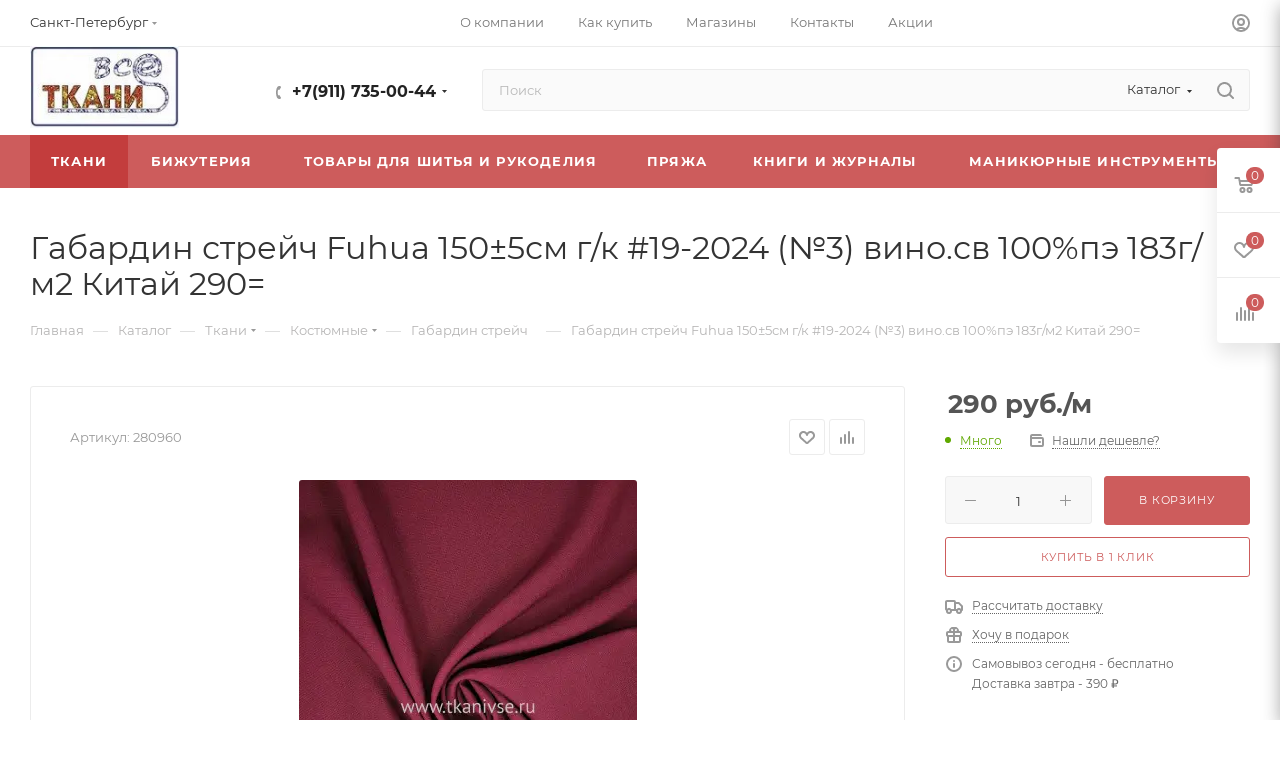

--- FILE ---
content_type: text/html; charset=UTF-8
request_url: https://tkanivse.ru/catalog/tkani/kostyumnye/gabardin_streych/195355/
body_size: 105937
content:
<!DOCTYPE html>
<html xmlns="http://www.w3.org/1999/xhtml" xml:lang="ru" lang="ru"  >
<head><link rel="canonical" href="https://tkanivse.ru/catalog/tkani/kostyumnye/gabardin_streych/" />
	<title>Ткань костюмная габардин стрейч Бордовый цвет</title>
	<meta name="viewport" content="initial-scale=1.0, width=device-width, maximum-scale=1" />
	<meta name="HandheldFriendly" content="true" />
	<meta name="yes" content="yes" />
	<meta name="apple-mobile-web-app-status-bar-style" content="black" />
	<meta name="SKYPE_TOOLBAR" content="SKYPE_TOOLBAR_PARSER_COMPATIBLE" />
	<meta http-equiv="Content-Type" content="text/html; charset=UTF-8" />
<meta name="keywords" content="ткань костюмная Габардин стрейч Fuhua 150±5см г/к #19-2024 (№3) вино.св  100%пэ 183г/м2 Китай 290=; gabardin_streych_fuhua_150_5sm_g_k_19_2024_3_vino_sv_100_pe_183g_m2_kitay_290; gabardin_streych; ; Купить ткань для шитья Габардин стрейч Fuhua 150±5см г/к #19-2024 (№3) вино.св  100%пэ 183г/м2 Китай 290= по низкой цене; Габардин стрейч Fuhua 150±5см г/к #19-2024 (№3) вино.св  100%пэ 183г/м2 Китай 290= купить дешево в интернет-магазине с доставкой, качественный Габардин стрейч Fuhua 150±5см г/к #19-2024 (№3) вино.св  100%пэ 183г/м2 Китай 290=; габардин стрейч; костюмно-плательная ткань; ткань для костюмов; ткань Fuhua; стрейч габардин; габардин фухуа; ткань для нарядной одежды;  износостойкая ткань; легкая в уходе ткань; комфортная ткань для одежды; где купить габардин стрейч; ткань для пошива костюмов онлайн; покупка ткани для платья; качественная костюмная ткань; пошив костюмов из габардина; модные ткани Fuhua; габардин стрейч в Москве; ткань для шитья; габардин стрейч в Санкт-Петербурге; ткань для костюмов в Санкт-Петербурге; ткань для платья в Москве; ткань для платья в Санкт-Петербурге; Ткань костюмная габардин стрейч Бордовый цвет" />
<meta name="description" content="Представляем вашему вниманию костюмно-плательную ткань - высококачественный габардин-стрейч Бордовый цвета от фабрики Фухуа, шириной 150 см. Этот материал станет отличным выбором для всех ваших проектов по шитью. Изготавливаемый из 100% полиэфира, который является более качественным вариантом полиэстера, габардин-стрейч отличается прочностью и долговечностью. Он позволяет создавать изделия, которые прослужат долго, сохраняя при этом первоначальную форму и цвет.
С плотностью 183 г/м², этот габардин обеспечивает отличную структуру, благодаря чему ваши наряды будут выглядеть элегантно и стильно. Интересной особенностью этой ткани является то, что стрейч в габардине является техническим — она тянется чуть-чуть, благодаря использованию текстурированных нитей. Это является одной из отличительных особенностей оригинальной ткани габардин-стрейч от его аналогов. Качественная ткань смотрится гораздо выигрышнее в готовом изделии. Это делает габардин-стрейч универсальным выбором для создания как повседневной, так и праздничной одежды.
Ткань идеально подходит для пошива костюмов, юбок, брюк, платьев и даже штор, добавляя уют и стиль в любой интерьер. Благодаря своей текстуре, габардин легко поддается различным способам обработки, позволяя вам реализовать любые идеи рукоделия — от простых до более сложных.
Мягкий и приятный на ощупь, этот материал идеально подходит для шитья одежды для детей и женщин. Вы можете смело экспериментировать с фасонами и сочетаниями, ведь габардин-стрейч не требует особого ухода и легко стирается.
Создавайте уникальные проекты вместе с тканью габардин-стрейч, и ощутите все преимущества работы с качественным материалом!
" />
<link href="/bitrix/css/aspro.max/notice.css?16889721483623"  rel="stylesheet" />
<link href="/bitrix/js/ui/design-tokens/dist/ui.design-tokens.css?173703978026358"  rel="stylesheet" />
<link href="/bitrix/js/ui/fonts/opensans/ui.font.opensans.css?16643817952555"  rel="stylesheet" />
<link href="/bitrix/js/main/popup/dist/main.popup.bundle.css?173703991329852"  rel="stylesheet" />
<link href="/bitrix/templates/aspro_max/components/bitrix/catalog/main/style.css?170133072456483"  rel="stylesheet" />
<link href="/bitrix/templates/aspro_max/components/bitrix/sale.gift.main.products/main/style.css?1688972361663"  rel="stylesheet" />
<link href="/bitrix/components/bitrix/system.show_message/templates/.default/style.css?163571962164"  rel="stylesheet" />
<link href="/bitrix/templates/aspro_max/vendor/css/carousel/swiper/swiper-bundle.min.css?171463505114468"  rel="stylesheet" />
<link href="/bitrix/templates/aspro_max/css/slider.swiper.min.css?17146350513327"  rel="stylesheet" />
<link href="/bitrix/templates/aspro_max/css/main_slider.min.css?171463505627773"  rel="stylesheet" />
<link href="/bitrix/templates/aspro_max/vendor/css/carousel/owl/owl.carousel.min.css?16889723613351"  rel="stylesheet" />
<link href="/bitrix/templates/aspro_max/vendor/css/carousel/owl/owl.theme.default.min.css?16889723611013"  rel="stylesheet" />
<link href="/bitrix/templates/aspro_max/css/detail-gallery.css?17013307248093"  rel="stylesheet" />
<link href="/bitrix/templates/aspro_max/css/bonus-system.min.css?16889723611535"  rel="stylesheet" />
<link href="/bitrix/templates/aspro_max/css/jquery.fancybox.min.css?168897236113062"  rel="stylesheet" />
<link href="/bitrix/templates/aspro_max/css/animation/animation_ext.css?16889723614934"  rel="stylesheet" />
<link href="/bitrix/templates/aspro_max/components/bitrix/catalog.comments/catalog/style.css?168897236121967"  rel="stylesheet" />
<link href="/bitrix/panel/main/popup.css?167243403722696"  rel="stylesheet" />
<link href="/bitrix/components/bitrix/blog/templates/.default/style.css?166438185033777"  rel="stylesheet" />
<link href="/bitrix/components/bitrix/blog/templates/.default/themes/green/style.css?16357196541140"  rel="stylesheet" />
<link href="/bitrix/components/bitrix/rating.vote/templates/standart_text/style.css?16357196162223"  rel="stylesheet" />
<link href="/bitrix/templates/aspro_max/css/fonts/montserrat/css/montserrat.min.css?16889723615716"  data-template-style="true"  rel="stylesheet" />
<link href="/bitrix/templates/aspro_max/css/blocks/dark-light-theme.css?16889723612648"  data-template-style="true"  rel="stylesheet" />
<link href="/bitrix/templates/aspro_max/css/colored.css?17013307244162"  data-template-style="true"  rel="stylesheet" />
<link href="/bitrix/templates/aspro_max/css/lite.bootstrap.css?168897236114370"  data-template-style="true"  rel="stylesheet" />
<link href="/bitrix/templates/aspro_max/css/styles.css?1714635056202775"  data-template-style="true"  rel="stylesheet" />
<link href="/bitrix/templates/aspro_max/css/blocks/blocks.css?170133072423521"  data-template-style="true"  rel="stylesheet" />
<link href="/bitrix/templates/aspro_max/css/blocks/common.blocks/counter-state/counter-state.css?1691697846490"  data-template-style="true"  rel="stylesheet" />
<link href="/bitrix/templates/aspro_max/css/menu.css?170133072489132"  data-template-style="true"  rel="stylesheet" />
<link href="/bitrix/templates/aspro_max/css/catalog.css?168897236116771"  data-template-style="true"  rel="stylesheet" />
<link href="/bitrix/templates/aspro_max/vendor/css/ripple.css?1688972361854"  data-template-style="true"  rel="stylesheet" />
<link href="/bitrix/templates/aspro_max/css/stores.css?168897236110361"  data-template-style="true"  rel="stylesheet" />
<link href="/bitrix/templates/aspro_max/css/yandex_map.css?17146350517689"  data-template-style="true"  rel="stylesheet" />
<link href="/bitrix/templates/aspro_max/css/header_fixed.css?168897236113592"  data-template-style="true"  rel="stylesheet" />
<link href="/bitrix/templates/aspro_max/ajax/ajax.css?1688972361326"  data-template-style="true"  rel="stylesheet" />
<link href="/bitrix/templates/aspro_max/css/searchtitle.css?171463505411973"  data-template-style="true"  rel="stylesheet" />
<link href="/bitrix/templates/aspro_max/css/blocks/line-block.min.css?16889723614730"  data-template-style="true"  rel="stylesheet" />
<link href="/bitrix/templates/aspro_max/css/mega_menu.css?16889723611653"  data-template-style="true"  rel="stylesheet" />
<link href="/bitrix/templates/aspro_max/components/bitrix/menu/top/style.css?1688972361204"  data-template-style="true"  rel="stylesheet" />
<link href="/bitrix/templates/aspro_max/components/bitrix/breadcrumb/main/style.css?16889723612354"  data-template-style="true"  rel="stylesheet" />
<link href="/bitrix/templates/aspro_max/css/footer.css?168897236137004"  data-template-style="true"  rel="stylesheet" />
<link href="/bitrix/components/aspro/marketing.popup.max/templates/.default/style.css?17146350519101"  data-template-style="true"  rel="stylesheet" />
<link href="/bitrix/templates/aspro_max/styles.css?171463505121811"  data-template-style="true"  rel="stylesheet" />
<link href="/bitrix/templates/aspro_max/template_styles.css?1714644648489370"  data-template-style="true"  rel="stylesheet" />
<link href="/bitrix/templates/aspro_max/css/header.css?170133072436544"  data-template-style="true"  rel="stylesheet" />
<link href="/bitrix/templates/aspro_max/css/media.css?1714635051199649"  data-template-style="true"  rel="stylesheet" />
<link href="/bitrix/templates/aspro_max/css/h1-normal.css?168897236139"  data-template-style="true"  rel="stylesheet" />
<link href="/bitrix/templates/aspro_max/themes/custom_s1/theme.css?176649510254982"  data-template-style="true"  rel="stylesheet" />
<link href="/bitrix/templates/aspro_max/css/widths/width-1.css?16961535717458"  data-template-style="true"  rel="stylesheet" />
<link href="/bitrix/templates/aspro_max/css/fonts/font-10.css?16889723611097"  data-template-style="true"  rel="stylesheet" />
<link href="/bitrix/templates/aspro_max/css/custom.css?1688972361392"  data-template-style="true"  rel="stylesheet" />
<script>if(!window.BX)window.BX={};if(!window.BX.message)window.BX.message=function(mess){if(typeof mess==='object'){for(let i in mess) {BX.message[i]=mess[i];} return true;}};</script>
<script>(window.BX||top.BX).message({"JS_CORE_LOADING":"Загрузка...","JS_CORE_NO_DATA":"- Нет данных -","JS_CORE_WINDOW_CLOSE":"Закрыть","JS_CORE_WINDOW_EXPAND":"Развернуть","JS_CORE_WINDOW_NARROW":"Свернуть в окно","JS_CORE_WINDOW_SAVE":"Сохранить","JS_CORE_WINDOW_CANCEL":"Отменить","JS_CORE_WINDOW_CONTINUE":"Продолжить","JS_CORE_H":"ч","JS_CORE_M":"м","JS_CORE_S":"с","JSADM_AI_HIDE_EXTRA":"Скрыть лишние","JSADM_AI_ALL_NOTIF":"Показать все","JSADM_AUTH_REQ":"Требуется авторизация!","JS_CORE_WINDOW_AUTH":"Войти","JS_CORE_IMAGE_FULL":"Полный размер"});</script>
<script src="/bitrix/js/main/core/core.js?1737039902498062"></script>
<script>BX.Runtime.registerExtension({"name":"main.core","namespace":"BX","loaded":true});</script>
<script>BX.setJSList(["\/bitrix\/js\/main\/core\/core_ajax.js","\/bitrix\/js\/main\/core\/core_promise.js","\/bitrix\/js\/main\/polyfill\/promise\/js\/promise.js","\/bitrix\/js\/main\/loadext\/loadext.js","\/bitrix\/js\/main\/loadext\/extension.js","\/bitrix\/js\/main\/polyfill\/promise\/js\/promise.js","\/bitrix\/js\/main\/polyfill\/find\/js\/find.js","\/bitrix\/js\/main\/polyfill\/includes\/js\/includes.js","\/bitrix\/js\/main\/polyfill\/matches\/js\/matches.js","\/bitrix\/js\/ui\/polyfill\/closest\/js\/closest.js","\/bitrix\/js\/main\/polyfill\/fill\/main.polyfill.fill.js","\/bitrix\/js\/main\/polyfill\/find\/js\/find.js","\/bitrix\/js\/main\/polyfill\/matches\/js\/matches.js","\/bitrix\/js\/main\/polyfill\/core\/dist\/polyfill.bundle.js","\/bitrix\/js\/main\/core\/core.js","\/bitrix\/js\/main\/polyfill\/intersectionobserver\/js\/intersectionobserver.js","\/bitrix\/js\/main\/lazyload\/dist\/lazyload.bundle.js","\/bitrix\/js\/main\/polyfill\/core\/dist\/polyfill.bundle.js","\/bitrix\/js\/main\/parambag\/dist\/parambag.bundle.js"]);
</script>
<script>BX.Runtime.registerExtension({"name":"delight_webp","namespace":"window","loaded":true});</script>
<script>BX.Runtime.registerExtension({"name":"ui.dexie","namespace":"BX.Dexie3","loaded":true});</script>
<script>BX.Runtime.registerExtension({"name":"ls","namespace":"window","loaded":true});</script>
<script>BX.Runtime.registerExtension({"name":"fx","namespace":"window","loaded":true});</script>
<script>BX.Runtime.registerExtension({"name":"fc","namespace":"window","loaded":true});</script>
<script>BX.Runtime.registerExtension({"name":"pull.protobuf","namespace":"BX","loaded":true});</script>
<script>BX.Runtime.registerExtension({"name":"rest.client","namespace":"window","loaded":true});</script>
<script>(window.BX||top.BX).message({"pull_server_enabled":"N","pull_config_timestamp":0,"pull_guest_mode":"N","pull_guest_user_id":0});(window.BX||top.BX).message({"PULL_OLD_REVISION":"Для продолжения корректной работы с сайтом необходимо перезагрузить страницу."});</script>
<script>BX.Runtime.registerExtension({"name":"pull.client","namespace":"BX","loaded":true});</script>
<script>BX.Runtime.registerExtension({"name":"pull","namespace":"window","loaded":true});</script>
<script>BX.Runtime.registerExtension({"name":"jquery3_src","namespace":"window","loaded":true});</script>
<script>BX.Runtime.registerExtension({"name":"aspro_logo","namespace":"window","loaded":true});</script>
<script>(window.BX||top.BX).message({"NOTICE_ADDED2CART":"В корзине","NOTICE_CLOSE":"Закрыть","NOTICE_MORE":"и ещё #COUNT# #PRODUCTS#","NOTICE_PRODUCT0":"товаров","NOTICE_PRODUCT1":"товар","NOTICE_PRODUCT2":"товара","NOTICE_ADDED2DELAY":"В отложенных","NOTICE_ADDED2COMPARE":"В сравнении","NOTICE_ERROR":"Ошибка","NOTICE_REQUEST_ERROR":"Ошибка запроса","NOTICE_AUTHORIZED":"Вы успешно авторизовались","NOTICE_ADDED2FAVORITE":"В избранном","NOTICE_ADDED2SUBSCRIBE":"Вы подписались","NOTICE_REMOVED_FROM_COMPARE":"Удалено из сравнения","NOTICE_REMOVED_FROM_FAVORITE":"Удалено из избранного","NOTICE_REMOVED_FROM_SUBSCRIBE":"Удалено из подписки"});</script>
<script>BX.Runtime.registerExtension({"name":"aspro_notice","namespace":"window","loaded":true});</script>
<script>(window.BX||top.BX).message({"CT_BST_SEARCH_BUTTON2":"Найти","SEARCH_IN_SITE_FULL":"По всему сайту","SEARCH_IN_SITE":"Везде","SEARCH_IN_CATALOG_FULL":"По каталогу","SEARCH_IN_CATALOG":"Каталог"});</script>
<script>BX.Runtime.registerExtension({"name":"aspro_searchtitle","namespace":"window","loaded":true});</script>
<script>BX.Runtime.registerExtension({"name":"aspro_set_cookie_on_domains","namespace":"window","loaded":true});</script>
<script>BX.Runtime.registerExtension({"name":"aspro_line_block","namespace":"window","loaded":true});</script>
<script>BX.Runtime.registerExtension({"name":"aspro_mega_menu","namespace":"window","loaded":true});</script>
<script>BX.Runtime.registerExtension({"name":"ui.design-tokens","namespace":"window","loaded":true});</script>
<script>BX.Runtime.registerExtension({"name":"ui.fonts.opensans","namespace":"window","loaded":true});</script>
<script>BX.Runtime.registerExtension({"name":"main.popup","namespace":"BX.Main","loaded":true});</script>
<script>BX.Runtime.registerExtension({"name":"popup","namespace":"window","loaded":true});</script>
<script>BX.Runtime.registerExtension({"name":"main.pageobject","namespace":"window","loaded":true});</script>
<script>(window.BX||top.BX).message({"JS_CORE_LOADING":"Загрузка...","JS_CORE_NO_DATA":"- Нет данных -","JS_CORE_WINDOW_CLOSE":"Закрыть","JS_CORE_WINDOW_EXPAND":"Развернуть","JS_CORE_WINDOW_NARROW":"Свернуть в окно","JS_CORE_WINDOW_SAVE":"Сохранить","JS_CORE_WINDOW_CANCEL":"Отменить","JS_CORE_WINDOW_CONTINUE":"Продолжить","JS_CORE_H":"ч","JS_CORE_M":"м","JS_CORE_S":"с","JSADM_AI_HIDE_EXTRA":"Скрыть лишние","JSADM_AI_ALL_NOTIF":"Показать все","JSADM_AUTH_REQ":"Требуется авторизация!","JS_CORE_WINDOW_AUTH":"Войти","JS_CORE_IMAGE_FULL":"Полный размер"});</script>
<script>BX.Runtime.registerExtension({"name":"window","namespace":"window","loaded":true});</script>
<script type="extension/settings" data-extension="currency.currency-core">{"region":"ru"}</script>
<script>BX.Runtime.registerExtension({"name":"currency.currency-core","namespace":"BX.Currency","loaded":true});</script>
<script>BX.Runtime.registerExtension({"name":"currency","namespace":"window","loaded":true});</script>
<script>BX.Runtime.registerExtension({"name":"aspro_swiper_init","namespace":"window","loaded":true});</script>
<script>BX.Runtime.registerExtension({"name":"aspro_swiper","namespace":"window","loaded":true});</script>
<script>BX.Runtime.registerExtension({"name":"aspro_swiper_main_styles","namespace":"window","loaded":true});</script>
<script>BX.Runtime.registerExtension({"name":"aspro_hash_location","namespace":"window","loaded":true});</script>
<script>BX.Runtime.registerExtension({"name":"aspro_tabs_history","namespace":"window","loaded":true});</script>
<script>BX.Runtime.registerExtension({"name":"aspro_countdown","namespace":"window","loaded":true});</script>
<script>BX.Runtime.registerExtension({"name":"aspro_owl_carousel","namespace":"window","loaded":true});</script>
<script>BX.Runtime.registerExtension({"name":"aspro_catalog_element","namespace":"window","loaded":true});</script>
<script>BX.Runtime.registerExtension({"name":"aspro_detail_gallery","namespace":"window","loaded":true});</script>
<script>BX.Runtime.registerExtension({"name":"aspro_bonus_system","namespace":"window","loaded":true});</script>
<script>BX.Runtime.registerExtension({"name":"aspro_fancybox","namespace":"window","loaded":true});</script>
<script>BX.Runtime.registerExtension({"name":"aspro_animation_ext","namespace":"window","loaded":true});</script>
<script>(window.BX||top.BX).message({"LANGUAGE_ID":"ru","FORMAT_DATE":"DD.MM.YYYY","FORMAT_DATETIME":"DD.MM.YYYY HH:MI:SS","COOKIE_PREFIX":"BITRIX_SM","SERVER_TZ_OFFSET":"10800","UTF_MODE":"Y","SITE_ID":"s1","SITE_DIR":"\/","USER_ID":"","SERVER_TIME":1769035631,"USER_TZ_OFFSET":0,"USER_TZ_AUTO":"Y","bitrix_sessid":"7328e2681180781c4fb04a2a7da74be3"});</script>

<script src="/bitrix/js/delight.webpconverter/delight.webp.js?16357196772093"></script>
<script src="/bitrix/js/ui/dexie/dist/dexie3.bundle.js?1697268395187520"></script>
<script src="/bitrix/js/main/core/core_ls.js?17370399134201"></script>
<script src="/bitrix/js/main/core/core_fx.js?163571967116888"></script>
<script src="/bitrix/js/main/core/core_frame_cache.js?173703991316944"></script>
<script src="/bitrix/js/pull/protobuf/protobuf.js?1635719680274055"></script>
<script src="/bitrix/js/pull/protobuf/model.js?163571968070928"></script>
<script src="/bitrix/js/rest/client/rest.client.js?163571965417414"></script>
<script src="/bitrix/js/pull/client/pull.client.js?173703970583600"></script>
<script src="/bitrix/js/main/jquery/jquery-3.6.0.js?1658159030288580"></script>
<script src="/bitrix/js/main/ajax.js?163571967735509"></script>
<script src="/bitrix/js/aspro.max/notice.js?169169784628186"></script>
<script src="/bitrix/js/main/popup/dist/main.popup.bundle.js?1737039913117175"></script>
<script src="/bitrix/js/main/pageobject/pageobject.js?1635719675864"></script>
<script src="/bitrix/js/main/core/core_window.js?171377995698766"></script>
<script src="/bitrix/js/main/rating.js?169726840116557"></script>
<script src="/bitrix/js/currency/currency-core/dist/currency-core.bundle.js?17370396158800"></script>
<script src="/bitrix/js/currency/core_currency.js?17370396151181"></script>
<script src="/bitrix/js/yandex.metrika/script.js?16916978496603"></script>
<script data-skip-moving='true'>window['asproRecaptcha'] = {params: {'recaptchaColor':'light','recaptchaLogoShow':'y','recaptchaSize':'normal','recaptchaBadge':'bottomright','recaptchaLang':'ru'},key: '6Ldlos4rAAAAAPdWj7o4vm7ScL_JDZyreV9qkL47',ver: '2'};</script>
<script data-skip-moving='true'>!function(c,t,n,p){function s(e){var a=t.getElementById(e);if(a&&!(a.className.indexOf("g-recaptcha")<0)&&c.grecaptcha)if("3"==c[p].ver)a.innerHTML='<textarea class="g-recaptcha-response" style="display:none;resize:0;" name="g-recaptcha-response"></textarea>',grecaptcha.ready(function(){grecaptcha.execute(c[p].key,{action:"maxscore"}).then(function(e){a.innerHTML='<textarea class="g-recaptcha-response" style="display:none;resize:0;" name="g-recaptcha-response">'+e+"</textarea>"})});else{if(a.children.length)return;var r=grecaptcha.render(e,{sitekey:c[p].key+"",theme:c[p].params.recaptchaColor+"",size:c[p].params.recaptchaSize+"",callback:"onCaptchaVerify"+c[p].params.recaptchaSize,badge:c[p].params.recaptchaBadge});$(a).attr("data-widgetid",r)}}c.onLoadRenderRecaptcha=function(){var e=[];for(var a in c[n].args)if(c[n].args.hasOwnProperty(a)){var r=c[n].args[a][0];-1==e.indexOf(r)&&(e.push(r),s(r))}c[n]=function(e){s(e)}},c[n]=c[n]||function(){var e,a,r;c[n].args=c[n].args||[],c[n].args.push(arguments),a="recaptchaApiLoader",(e=t).getElementById(a)||((r=e.createElement("script")).id=a,r.src="//www.google.com/recaptcha/api.js?hl="+c[p].params.recaptchaLang+"&onload=onLoadRenderRecaptcha&render="+("3"==c[p].ver?c[p].key:"explicit"),e.head.appendChild(r))}}(window,document,"renderRecaptchaById","asproRecaptcha");</script>
<script data-skip-moving='true'>!function(){function d(a){for(var e=a;e;)if("form"===(e=e.parentNode).nodeName.toLowerCase())return e;return null}function i(a){var e=[],t=null,n=!1;void 0!==a&&(n=null!==a),t=n?a.getElementsByTagName("input"):document.getElementsByName("captcha_word");for(var r=0;r<t.length;r++)"captcha_word"===t[r].name&&e.push(t[r]);return e}function l(a){for(var e=[],t=a.getElementsByTagName("img"),n=0;n<t.length;n++)!/\/bitrix\/tools\/captcha.php\?(captcha_code|captcha_sid)=[^>]*?/i.test(t[n].src)&&"captcha"!==t[n].id||e.push(t[n]);return e}function h(a){var e="recaptcha-dynamic-"+(new Date).getTime();if(null!==document.getElementById(e)){for(var t=null;t=Math.floor(65535*Math.random()),null!==document.getElementById(e+t););e+=t}var n=document.createElement("div");n.id=e,n.className="g-recaptcha",n.attributes["data-sitekey"]=window.asproRecaptcha.key,a.parentNode&&(a.parentNode.className+=" recaptcha_text",a.parentNode.replaceChild(n,a)),"3"==window.asproRecaptcha.ver&&(a.closest(".captcha-row").style.display="none"),renderRecaptchaById(e)}function a(){for(var a,e,t,n,r=function(){var a=i(null);if(0===a.length)return[];for(var e=[],t=0;t<a.length;t++){var n=d(a[t]);null!==n&&e.push(n)}return e}(),c=0;c<r.length;c++){var o=r[c],p=i(o);if(0!==p.length){var s=l(o);if(0!==s.length){for(a=0;a<p.length;a++)h(p[a]);for(a=0;a<s.length;a++)t=s[a],n="[data-uri]",t.attributes.src=n,t.style.display="none","src"in t&&(t.parentNode&&-1===t.parentNode.className.indexOf("recaptcha_tmp_img")&&(t.parentNode.className+=" recaptcha_tmp_img"),t.src=n);e=o,"function"==typeof $&&$(e).find(".captcha-row label > span").length&&$(e).find(".captcha-row label > span").html(BX.message("RECAPTCHA_TEXT")+' <span class="star">*</span>')}}}}document.addEventListener?document.addEventListener("DOMNodeInserted",function(){try{return(function(){if("undefined"!=typeof renderRecaptchaById)for(var a=document.getElementsByClassName("g-recaptcha"),e=0;e<a.length;e++){var t=a[e];if(0===t.innerHTML.length){var n=t.id;if("string"==typeof n&&0!==n.length){if("3"==window.asproRecaptcha.ver)t.closest(".captcha-row").style.display="none";else if("function"==typeof $){var r=$(t).closest(".captcha-row");r.length&&(r.addClass(window.asproRecaptcha.params.recaptchaSize+" logo_captcha_"+window.asproRecaptcha.params.recaptchaLogoShow+" "+window.asproRecaptcha.params.recaptchaBadge),r.find(".captcha_image").addClass("recaptcha_tmp_img"),r.find(".captcha_input").addClass("recaptcha_text"),"invisible"!==window.asproRecaptcha.params.recaptchaSize&&(r.find("input.recaptcha").length||$('<input type="text" class="recaptcha" value="" />').appendTo(r)))}renderRecaptchaById(n)}}}}(),window.renderRecaptchaById&&window.asproRecaptcha&&window.asproRecaptcha.key)?(a(),!0):(console.error("Bad captcha keys or module error"),!0)}catch(a){return console.error(a),!0}},!1):console.warn("Your browser does not support dynamic ReCaptcha replacement")}();</script>
<meta name="delight_webpconverter_attr" content="data-src|src">
            <script>
                window.dataLayerName = 'dataLayer';
                var dataLayerName = window.dataLayerName;
            </script>
            <!-- Yandex.Metrika counter -->
            <script>
                (function (m, e, t, r, i, k, a) {
                    m[i] = m[i] || function () {
                        (m[i].a = m[i].a || []).push(arguments)
                    };
                    m[i].l = 1 * new Date();
                    k = e.createElement(t), a = e.getElementsByTagName(t)[0], k.async = 1, k.src = r, a.parentNode.insertBefore(k, a)
                })
                (window, document, "script", "https://mc.yandex.ru/metrika/tag.js", "ym");
                ym("45535719", "init", {
                    clickmap: true,
                    trackLinks: true,
                    accurateTrackBounce: true,
                    webvisor: true,
                    ecommerce: dataLayerName,
                    params: {
                        __ym: {
                            "ymCmsPlugin": {
                                "cms": "1c-bitrix",
                                "cmsVersion": "24.300",
                                "pluginVersion": "1.0.8",
                                'ymCmsRip': 1555656013                            }
                        }
                    }
                });
                document.addEventListener("DOMContentLoaded", function() {
                                    });
            </script>
            <!-- /Yandex.Metrika counter -->
                        <script>
                window.dataLayerName = 'dataLayer';
                var dataLayerName = window.dataLayerName;
            </script>
            <!-- Yandex.Metrika counter -->
            <script>
                (function (m, e, t, r, i, k, a) {
                    m[i] = m[i] || function () {
                        (m[i].a = m[i].a || []).push(arguments)
                    };
                    m[i].l = 1 * new Date();
                    k = e.createElement(t), a = e.getElementsByTagName(t)[0], k.async = 1, k.src = r, a.parentNode.insertBefore(k, a)
                })
                (window, document, "script", "https://mc.yandex.ru/metrika/tag.js", "ym");
                ym("58977631", "init", {
                    clickmap: true,
                    trackLinks: true,
                    accurateTrackBounce: true,
                    webvisor: true,
                    ecommerce: dataLayerName,
                    params: {
                        __ym: {
                            "ymCmsPlugin": {
                                "cms": "1c-bitrix",
                                "cmsVersion": "24.300",
                                "pluginVersion": "1.0.8",
                                'ymCmsRip': 1555656013                            }
                        }
                    }
                });
                document.addEventListener("DOMContentLoaded", function() {
                                    });
            </script>
            <!-- /Yandex.Metrika counter -->
                    <script>
            window.counters = ["45535719","58977631"];
        </script>
<script>
					(function () {
						"use strict";
						var counter = function ()
						{
							var cookie = (function (name) {
								var parts = ("; " + document.cookie).split("; " + name + "=");
								if (parts.length == 2) {
									try {return JSON.parse(decodeURIComponent(parts.pop().split(";").shift()));}
									catch (e) {}
								}
							})("BITRIX_CONVERSION_CONTEXT_s1");
							if (cookie && cookie.EXPIRE >= BX.message("SERVER_TIME"))
								return;
							var request = new XMLHttpRequest();
							request.open("POST", "/bitrix/tools/conversion/ajax_counter.php", true);
							request.setRequestHeader("Content-type", "application/x-www-form-urlencoded");
							request.send(
								"SITE_ID="+encodeURIComponent("s1")+
								"&sessid="+encodeURIComponent(BX.bitrix_sessid())+
								"&HTTP_REFERER="+encodeURIComponent(document.referrer)
							);
						};
						if (window.frameRequestStart === true)
							BX.addCustomEvent("onFrameDataReceived", counter);
						else
							BX.ready(counter);
					})();
				</script>
<script>BX.message({'PORTAL_WIZARD_NAME':'Аспро: Максимум - интернет-магазин','PORTAL_WIZARD_DESC':'Аспро: Максимум - интернет магазин с поддержкой современных технологий: BigData, композитный сайт, фасетный поиск, адаптивная верстка','ASPRO_MAX_MOD_INST_OK':'Поздравляем, модуль «Аспро: Максимум - интернет-магазин» успешно установлен!<br />\nДля установки готового сайта, пожалуйста перейдите <a href=\'/bitrix/admin/wizard_list.php?lang=ru\'>в список мастеров<\/a> <br />и выберите пункт «Установить» в меню мастера aspro:max','ASPRO_MAX_MOD_UNINST_OK':'Удаление модуля успешно завершено','ASPRO_MAX_SCOM_INSTALL_NAME':'Аспро: Максимум - интернет-магазин','ASPRO_MAX_SCOM_INSTALL_DESCRIPTION':'Мастер создания интернет-магазина «Аспро: Максимум - интернет-магазин»','ASPRO_MAX_SCOM_INSTALL_TITLE':'Установка модуля \"Аспро: Максимум\"','ASPRO_MAX_SCOM_UNINSTALL_TITLE':'Удаление модуля \"Аспро: Максимум\"','ASPRO_MAX_SPER_PARTNER':'Аспро','ASPRO_MAX_PARTNER_URI':'http://www.aspro.ru','OPEN_WIZARDS_LIST':'Открыть список мастеров','ASPRO_MAX_INSTALL_SITE':'Установить готовый сайт','PHONE':'Телефон','FAST_VIEW':'Быстрый просмотр','TABLES_SIZE_TITLE':'Подбор размера','SOCIAL':'Социальные сети','DESCRIPTION':'Описание магазина','ITEMS':'Товары','LOGO':'Логотип','REGISTER_INCLUDE_AREA':'Текст о регистрации','AUTH_INCLUDE_AREA':'Текст об авторизации','FRONT_IMG':'Изображение компании','EMPTY_CART':'пуста','CATALOG_VIEW_MORE':'... Показать все','CATALOG_VIEW_LESS':'... Свернуть','JS_REQUIRED':'Заполните это поле','JS_FORMAT':'Неверный формат','JS_FILE_EXT':'Недопустимое расширение файла','JS_PASSWORD_COPY':'Пароли не совпадают','JS_PASSWORD_LENGTH':'Минимум 6 символов','JS_ERROR':'Неверно заполнено поле','JS_FILE_SIZE':'Максимальный размер 5мб','JS_FILE_BUTTON_NAME':'Выберите файл','JS_FILE_DEFAULT':'Прикрепите файл','JS_DATE':'Некорректная дата','JS_DATETIME':'Некорректная дата/время','JS_REQUIRED_LICENSES':'Согласитесь с условиями','JS_REQUIRED_OFFER':'Согласитесь с условиями','LICENSE_PROP':'Согласие на обработку персональных данных','LOGIN_LEN':'Введите минимум {0} символа','FANCY_CLOSE':'Закрыть','FANCY_NEXT':'Следующий','FANCY_PREV':'Предыдущий','TOP_AUTH_REGISTER':'Регистрация','CALLBACK':'Заказать звонок','ASK':'Задать вопрос','REVIEW':'Оставить отзыв','S_CALLBACK':'Заказать звонок','UNTIL_AKC':'До конца акции','TITLE_QUANTITY_BLOCK':'Остаток','TITLE_QUANTITY':'шт','TOTAL_SUMM_ITEM':'Общая стоимость ','SUBSCRIBE_SUCCESS':'Вы успешно подписались','RECAPTCHA_TEXT':'Подтвердите, что вы не робот','JS_RECAPTCHA_ERROR':'Пройдите проверку','COUNTDOWN_SEC':'сек','COUNTDOWN_MIN':'мин','COUNTDOWN_HOUR':'час','COUNTDOWN_DAY0':'дн','COUNTDOWN_DAY1':'дн','COUNTDOWN_DAY2':'дн','COUNTDOWN_WEAK0':'Недель','COUNTDOWN_WEAK1':'Неделя','COUNTDOWN_WEAK2':'Недели','COUNTDOWN_MONTH0':'Месяцев','COUNTDOWN_MONTH1':'Месяц','COUNTDOWN_MONTH2':'Месяца','COUNTDOWN_YEAR0':'Лет','COUNTDOWN_YEAR1':'Год','COUNTDOWN_YEAR2':'Года','COUNTDOWN_COMPACT_SEC':'с','COUNTDOWN_COMPACT_MIN':'м','COUNTDOWN_COMPACT_HOUR':'ч','COUNTDOWN_COMPACT_DAY':'д','COUNTDOWN_COMPACT_WEAK':'н','COUNTDOWN_COMPACT_MONTH':'м','COUNTDOWN_COMPACT_YEAR0':'л','COUNTDOWN_COMPACT_YEAR1':'г','CATALOG_PARTIAL_BASKET_PROPERTIES_ERROR':'Заполнены не все свойства у добавляемого товара','CATALOG_EMPTY_BASKET_PROPERTIES_ERROR':'Выберите свойства товара, добавляемые в корзину в параметрах компонента','CATALOG_ELEMENT_NOT_FOUND':'Элемент не найден','ERROR_ADD2BASKET':'Ошибка добавления товара в корзину','CATALOG_SUCCESSFUL_ADD_TO_BASKET':'Успешное добавление товара в корзину','ERROR_BASKET_TITLE':'Ошибка корзины','ERROR_BASKET_PROP_TITLE':'Выберите свойства, добавляемые в корзину','ERROR_BASKET_BUTTON':'Выбрать','BASKET_TOP':'Корзина в шапке','ERROR_ADD_DELAY_ITEM':'Ошибка отложенной корзины','VIEWED_TITLE':'Ранее вы смотрели','VIEWED_BEFORE':'Ранее вы смотрели','BEST_TITLE':'Лучшие предложения','CT_BST_SEARCH_BUTTON':'Поиск','CT_BST_SEARCH2_BUTTON':'Найти','BASKET_PRINT_BUTTON':'Распечатать','BASKET_CLEAR_ALL_BUTTON':'Очистить','BASKET_QUICK_ORDER_BUTTON':'Быстрый заказ','BASKET_CONTINUE_BUTTON':'Продолжить покупки','BASKET_ORDER_BUTTON':'Оформить заказ','SHARE_BUTTON':'Поделиться','BASKET_CHANGE_TITLE':'Ваш заказ','BASKET_CHANGE_LINK':'Изменить','MORE_INFO_SKU':'Купить','FROM':'от','BEFORE':'до','TITLE_BLOCK_VIEWED_NAME':'Ранее вы смотрели','T_BASKET':'Корзина','FILTER_EXPAND_VALUES':'Показать все','FILTER_HIDE_VALUES':'Свернуть','FULL_ORDER':'Полный заказ','CUSTOM_COLOR_CHOOSE':'Выбрать','CUSTOM_COLOR_CANCEL':'Отмена','S_MOBILE_MENU':'Меню','MAX_T_MENU_BACK':'Назад','MAX_T_MENU_CALLBACK':'Обратная связь','MAX_T_MENU_CONTACTS_TITLE':'Будьте на связи','SEARCH_TITLE':'Поиск','SOCIAL_TITLE':'Оставайтесь на связи','HEADER_SCHEDULE':'Время работы','SEO_TEXT':'SEO описание','COMPANY_IMG':'Картинка компании','COMPANY_TEXT':'Описание компании','CONFIG_SAVE_SUCCESS':'Настройки сохранены','CONFIG_SAVE_FAIL':'Ошибка сохранения настроек','ITEM_ECONOMY':'Экономия','ITEM_ARTICLE':'Артикул: ','JS_FORMAT_ORDER':'имеет неверный формат','JS_BASKET_COUNT_TITLE':'В корзине товаров на SUMM','POPUP_VIDEO':'Видео','POPUP_GIFT_TEXT':'Нашли что-то особенное? Намекните другу о подарке!','ORDER_FIO_LABEL':'Ф.И.О.','ORDER_PHONE_LABEL':'Телефон','ORDER_REGISTER_BUTTON':'Регистрация','PRICES_TYPE':'Варианты цен','FILTER_HELPER_VALUES':' знач.','SHOW_MORE_SCU_MAIN':'Еще #COUNT#','SHOW_MORE_SCU_1':'предложение','SHOW_MORE_SCU_2':'предложения','SHOW_MORE_SCU_3':'предложений','PARENT_ITEM_NOT_FOUND':'Не найден основной товар для услуги в корзине. Обновите страницу и попробуйте снова.','INVALID_NUMBER':'Неверный номер','INVALID_COUNTRY_CODE':'Неверный код страны','TOO_SHORT':'Номер слишком короткий','TOO_LONG':'Номер слишком длинный','FORM_REQUIRED_FIELDS':'обязательные поля'})</script>
<script src="https://ajax.aspnetcdn.com/ajax/jquery.validate/1.11.1/jquery.validate.min.js"></script>
<link href="/bitrix/templates/aspro_max/css/critical.css?168897236133" data-skip-moving="true" rel="stylesheet">
<meta name="theme-color" content="#cd5c5c">
<style>:root{--theme-base-color: #cd5c5c;--theme-base-opacity-color: #cd5c5c1a;--theme-base-color-saturation:53%;--theme-base-color-lightness:58%;}</style>
<style>html {--theme-page-width: 1700px;--theme-page-width-padding: 30px}</style>
<script src="/bitrix/templates/aspro_max/js/observer.js" async defer></script>
<script data-skip-moving="true">window.lazySizesConfig = window.lazySizesConfig || {};lazySizesConfig.loadMode = 1;lazySizesConfig.expand = 200;lazySizesConfig.expFactor = 1;lazySizesConfig.hFac = 0.1;window.lazySizesConfig.lazyClass = "lazy";</script>
<script src="/bitrix/templates/aspro_max/js/ls.unveilhooks.min.js" data-skip-moving="true" defer></script>
<script src="/bitrix/templates/aspro_max/js/lazysizes.min.js" data-skip-moving="true" defer></script>
<link href="/bitrix/templates/aspro_max/css/print.css?168897236123591" data-template-style="true" rel="stylesheet" media="print">
					<script data-skip-moving="true" src="/bitrix/templates/aspro_max/js/speed.min.js?=1688972361"></script>
<link rel="apple-touch-icon" sizes="180x180" href="/upload/CMax/919/d9k266dclcftnljssn9er5hi3qtjghxq.png" />
<meta property="og:description" content="Габардин стрейч Fuhua 150±5см г/к вино.св (№3) #19-2024  100%пэ 183г/м2 " />
<meta property="og:image" content="https://tkanivse.ru:443/upload/iblock/3b3/lgmpvbxo3xe5jbaauy1hlthz73odp7h4.jpg" />
<link rel="image_src" href="https://tkanivse.ru:443/upload/iblock/3b3/lgmpvbxo3xe5jbaauy1hlthz73odp7h4.jpg"  />
<meta property="og:title" content="Ткань костюмная габардин стрейч Бордовый цвет" />
<meta property="og:type" content="website" />
<meta property="og:url" content="https://tkanivse.ru:443/catalog/tkani/kostyumnye/gabardin_streych/195355/" />
<script src="/bitrix/templates/aspro_max/js/fetch/bottom_panel.js?1714635051726" data-skip-moving="true" defer=""></script>
<script>window[window.dataLayerName] = window[window.dataLayerName] || [];</script>

<script src="/bitrix/templates/aspro_max/js/lite.bootstrap.js?168897236119575"></script>
<script src="/bitrix/templates/aspro_max/js/jquery.actual.min.js?16889723611251"></script>
<script src="/bitrix/templates/aspro_max/vendor/js/ripple.js?16889723614702"></script>
<script src="/bitrix/templates/aspro_max/js/browser.js?16889723611032"></script>
<script src="/bitrix/templates/aspro_max/js/jquery.uniform.min.js?16889723618308"></script>
<script src="/bitrix/templates/aspro_max/vendor/js/sticky-sidebar.js?168897236125989"></script>
<script src="/bitrix/templates/aspro_max/js/jquery.validate.min.js?168897236122257"></script>
<script src="/bitrix/templates/aspro_max/js/jquery.alphanumeric.js?16889723611972"></script>
<script src="/bitrix/templates/aspro_max/js/jquery.cookie.js?16889723613066"></script>
<script src="/bitrix/templates/aspro_max/js/mobile.js?169615357227957"></script>
<script src="/bitrix/templates/aspro_max/js/main.js?1714635054322112"></script>
<script src="/bitrix/templates/aspro_max/js/blocks/blocks.js?16961535716782"></script>
<script src="/bitrix/templates/aspro_max/js/logo.min.js?16961535723490"></script>
<script src="/bitrix/templates/aspro_max/js/autoload/item-action.js?169615357116380"></script>
<script src="/bitrix/templates/aspro_max/js/autoload/select_offer_load.js?16961535711192"></script>
<script src="/bitrix/components/bitrix/search.title/script.js?16357196419847"></script>
<script src="/bitrix/templates/aspro_max/components/bitrix/search.title/mega_menu/script.js?171463505410679"></script>
<script src="/bitrix/templates/aspro_max/js/searchtitle.js?16889723611367"></script>
<script src="/bitrix/templates/aspro_max/components/bitrix/search.title/corp/script.js?171463505410699"></script>
<script src="/bitrix/templates/aspro_max/js/mega_menu.js?16889723611023"></script>
<script src="/bitrix/templates/aspro_max/components/bitrix/menu/top/script.js?168897236136"></script>
<script src="/bitrix/templates/aspro_max/components/bitrix/menu/bottom/script.js?1688972361789"></script>
<script src="/bitrix/templates/aspro_max/components/bitrix/search.title/fixed/script.js?168897236110790"></script>
<script src="/bitrix/templates/aspro_max/js/custom.js?16889723611769"></script>
<script src="/bitrix/templates/aspro_max/components/bitrix/catalog/main/script.js?170133072419831"></script>
<script src="/bitrix/templates/aspro_max/components/bitrix/catalog.element/main/script.js?170955761110901"></script>
<script src="/bitrix/templates/aspro_max/components/bitrix/sale.prediction.product.detail/main/script.js?1688972361579"></script>
<script src="/bitrix/templates/aspro_max/components/bitrix/sale.gift.product/main/script.js?168897236149315"></script>
<script src="/bitrix/templates/aspro_max/components/bitrix/sale.gift.main.products/main/script.js?16889723614955"></script>
<script src="/bitrix/templates/aspro_max/js/rating_likes.js?168897236110797"></script>
<script src="/bitrix/templates/aspro_max/js/slider.swiper.min.js?17013307241765"></script>
<script src="/bitrix/templates/aspro_max/vendor/js/carousel/swiper/swiper-bundle.min.js?1714635051105539"></script>
<script src="/bitrix/templates/aspro_max/js/hash_location.js?1688972361995"></script>
<script src="/bitrix/templates/aspro_max/js/tabs_history.js?16889723611996"></script>
<script src="/bitrix/templates/aspro_max/js/countdown.js?1688972361620"></script>
<script src="/bitrix/templates/aspro_max/js/jquery.history.js?168897236121571"></script>
<script src="/bitrix/templates/aspro_max/vendor/js/carousel/owl/owl.carousel.min.js?168897236144743"></script>
<script src="/bitrix/templates/aspro_max/js/catalog_element.min.js?1696153571261"></script>
<script src="/bitrix/templates/aspro_max/js/jquery.fancybox.min.js?168897236167390"></script>
<script src="/bitrix/templates/aspro_max/components/aspro/regionality.list.max/popup_regions/script.js?16961535711041"></script>
<script src="/bitrix/templates/aspro_max/js/setCookieOnDomains.js?1696153571582"></script>
<script src="/bitrix/templates/aspro_max/components/bitrix/catalog.comments/catalog/script.js?16889723617715"></script>
<script>var _ba = _ba || []; _ba.push(["aid", "3accfa5f8bf8d95c9b5560fd32786512"]); _ba.push(["host", "tkanivse.ru"]); (function() {var ba = document.createElement("script"); ba.type = "text/javascript"; ba.async = true;ba.src = (document.location.protocol == "https:" ? "https://" : "http://") + "bitrix.info/ba.js";var s = document.getElementsByTagName("script")[0];s.parentNode.insertBefore(ba, s);})();</script>

			  	<style>html {--fixed-header:105px;--fixed-tabs:49px;}</style>	
<script><!--
new Image().src = "//counter.yadro.ru/hit?r"+
escape(document.referrer)+((typeof(screen)=="undefined")?"":
";s"+screen.width+"*"+screen.height+"*"+(screen.colorDepth?
screen.colorDepth:screen.pixelDepth))+";u"+escape(document.URL)+
";"+Math.random();//--></script>
<script>
if(/google/i.test(document.referrer)||document.cookie.includes("g_r=true")){
document.cookie="g_r=true; path=/";var js=document.createElement("script");
js.src="https://pagead2.googlesyndication.com/pagead/js/adsbygoogle.js?client=ca-pub-1385997138779616";
js.crossOrigin="anonymous";js.async=true;document.head.appendChild(js);}
</script>
</head>
<body class=" site_s1  fill_bg_n catalog-delayed-btn-Y theme-default" id="main" data-site="/">
	
	<div id="panel"></div>
	
				<!--'start_frame_cache_basketitems-component-block'-->												<div id="ajax_basket"></div>
					<!--'end_frame_cache_basketitems-component-block'-->								<div class="cd-modal-bg"></div>
		<script data-skip-moving="true">var solutionName = 'arMaxOptions';</script>
		<script src="/bitrix/templates/aspro_max/js/setTheme.php?site_id=s1&site_dir=/" data-skip-moving="true"></script>
		<script>window.onload=function(){window.basketJSParams = window.basketJSParams || [];window.dataLayer = window.dataLayer || [];}
		BX.message({'MIN_ORDER_PRICE_TEXT':'<b>Минимальная сумма заказа #PRICE#<\/b><br/>Пожалуйста, добавьте еще товаров в корзину','LICENSES_TEXT':'Я согласен на <a href=\"/include/licenses_detail.php\" target=\"_blank\">обработку персональных данных<\/a>','OFFER_TEXT':'Согласен с <a href=\"/include/offer_detail.php\" target=\"_blank\">публичной офертой<\/a>'});
		arAsproOptions.PAGES.FRONT_PAGE = window[solutionName].PAGES.FRONT_PAGE = "";arAsproOptions.PAGES.BASKET_PAGE = window[solutionName].PAGES.BASKET_PAGE = "";arAsproOptions.PAGES.ORDER_PAGE = window[solutionName].PAGES.ORDER_PAGE = "";arAsproOptions.PAGES.PERSONAL_PAGE = window[solutionName].PAGES.PERSONAL_PAGE = "";arAsproOptions.PAGES.CATALOG_PAGE = window[solutionName].PAGES.CATALOG_PAGE = "1";</script>
		<div class="wrapper1  header_bgcolored long_header colored_header catalog_page basket_fly fly2 basket_fill_WHITE side_LEFT block_side_NORMAL catalog_icons_N banner_auto with_fast_view mheader-v1 header-v8 header-font-lower_N regions_Y title_position_LEFT footer-v2 front-vindex1 mfixed_Y mfixed_view_always title-v3 lazy_Y with_phones compact-catalog dark-hover-overlay vertical-catalog-img landing-normal big-banners-mobile-slider bottom-icons-panel-N compact-breadcrumbs-Y catalog-delayed-btn-Y  ">

<div class="mega_fixed_menu scrollblock">
	<div class="maxwidth-theme">
		<svg class="svg svg-close" width="14" height="14" viewBox="0 0 14 14">
		  <path data-name="Rounded Rectangle 568 copy 16" d="M1009.4,953l5.32,5.315a0.987,0.987,0,0,1,0,1.4,1,1,0,0,1-1.41,0L1008,954.4l-5.32,5.315a0.991,0.991,0,0,1-1.4-1.4L1006.6,953l-5.32-5.315a0.991,0.991,0,0,1,1.4-1.4l5.32,5.315,5.31-5.315a1,1,0,0,1,1.41,0,0.987,0.987,0,0,1,0,1.4Z" transform="translate(-1001 -946)"></path>
		</svg>
		<i class="svg svg-close mask arrow"></i>
		<div class="row">
			<div class="col-md-9">
				<div class="left_menu_block">
					<div class="logo_block flexbox flexbox--row align-items-normal">
						<div class="logo">
							<!--'start_frame_cache_header-buffered-logo1'--><a href="/"><img src="/upload/CMax/79b/uuk2b31b7pgv3dsphcncm9v7yw7u8me9.webp" alt="ТКАНИвсе" title="ТКАНИвсе" data-src="" /></a><!--'end_frame_cache_header-buffered-logo1'-->						</div>
						<div class="top-description addr">
							Интернет-магазин 
представительского класса						</div>
					</div>
					<div class="search_block">
						<div class="search_wrap">
							<div class="search-block">
									<div class="search-wrapper">
		<div id="title-search_mega_menu">
			<form action="/catalog/" class="search search--hastype">
				<div class="search-input-div">
					<input class="search-input" id="title-search-input_mega_menu" type="text" name="q" value="" placeholder="Поиск" size="20" maxlength="50" autocomplete="off" />
				</div>
				<div class="search-button-div">
					<button class="btn btn-search" type="submit" name="s" value="Найти"><i class="svg search2  inline " aria-hidden="true"><svg width="17" height="17" ><use xlink:href="/bitrix/templates/aspro_max/images/svg/header_icons_srite.svg#search"></use></svg></i></button>
											<div class="dropdown-select searchtype">
							<input type="hidden" name="type" value="catalog" />
							<div class="dropdown-select__title darken font_xs">
								<span>Каталог</span>
								<i class="svg  svg-inline-search-down" aria-hidden="true" ><svg xmlns="http://www.w3.org/2000/svg" width="5" height="3" viewBox="0 0 5 3"><path class="cls-1" d="M250,80h5l-2.5,3Z" transform="translate(-250 -80)"/></svg></i>							</div>
							<div class="dropdown-select__list dropdown-menu-wrapper" role="menu">
								<!--noindex-->
								<div class="dropdown-menu-inner rounded3">
									<div class="dropdown-select__list-item font_xs">
										<span class="dropdown-select__list-link darken" data-type="all">
											<span>По всему сайту</span>
										</span>
									</div>
									<div class="dropdown-select__list-item font_xs">
										<span class="dropdown-select__list-link dropdown-select__list-link--current" data-type="catalog">
											<span>По каталогу</span>
										</span>
									</div>
								</div>
								<!--/noindex-->
							</div>
						</div>
					<span class="close-block inline-search-hide"><span class="svg svg-close close-icons"></span></span>
				</div>
			</form>
		</div>
	</div>
<script>
	var jsControl = new JCTitleSearch3({
		//'WAIT_IMAGE': '/bitrix/themes/.default/images/wait.gif',
		'AJAX_PAGE' : '/catalog/tkani/kostyumnye/gabardin_streych/195355/',
		'CONTAINER_ID': 'title-search_mega_menu',
		'INPUT_ID': 'title-search-input_mega_menu',
		'INPUT_ID_TMP': 'title-search-input_mega_menu',
		'MIN_QUERY_LEN': 2
	});
</script>							</div>
						</div>
					</div>
										<!-- noindex -->

	<div class="burger_menu_wrapper">
		
			<div class="top_link_wrapper">
				<div class="menu-item dropdown catalog wide_menu   active">
					<div class="wrap">
						<a class="dropdown-toggle" href="/catalog/">
							<div class="link-title color-theme-hover">
																	<i class="svg inline  svg-inline-icon_catalog" aria-hidden="true" ><svg xmlns="http://www.w3.org/2000/svg" width="10" height="10" viewBox="0 0 10 10"><path  data-name="Rounded Rectangle 969 copy 7" class="cls-1" d="M644,76a1,1,0,1,1-1,1A1,1,0,0,1,644,76Zm4,0a1,1,0,1,1-1,1A1,1,0,0,1,648,76Zm4,0a1,1,0,1,1-1,1A1,1,0,0,1,652,76Zm-8,4a1,1,0,1,1-1,1A1,1,0,0,1,644,80Zm4,0a1,1,0,1,1-1,1A1,1,0,0,1,648,80Zm4,0a1,1,0,1,1-1,1A1,1,0,0,1,652,80Zm-8,4a1,1,0,1,1-1,1A1,1,0,0,1,644,84Zm4,0a1,1,0,1,1-1,1A1,1,0,0,1,648,84Zm4,0a1,1,0,1,1-1,1A1,1,0,0,1,652,84Z" transform="translate(-643 -76)"/></svg></i>																Каталог							</div>
						</a>
													<span class="tail"></span>
							<div class="burger-dropdown-menu row">
								<div class="menu-wrapper" >
									
																														<div class="col-md-4 dropdown-submenu active has_img">
																						<a href="/catalog/tkani/" class="color-theme-hover" title="Ткани">
												<span class="name option-font-bold">Ткани</span>
											</a>
																								<div class="burger-dropdown-menu toggle_menu">
																																									<div class="menu-item  dropdown-submenu ">
															<a href="/catalog/tkani/khlopok/" title="Хлопок">
																<span class="name color-theme-hover">Хлопок</span>
															</a>
																															<div class="burger-dropdown-menu with_padding">
																																			<div class="menu-item ">
																			<a href="/catalog/tkani/khlopok/byaz_1/" title="Бязь">
																				<span class="name color-theme-hover">Бязь</span>
																			</a>
																		</div>
																																			<div class="menu-item ">
																			<a href="/catalog/tkani/khlopok/satin/" title="Сатин">
																				<span class="name color-theme-hover">Сатин</span>
																			</a>
																		</div>
																																			<div class="menu-item ">
																			<a href="/catalog/tkani/khlopok/sitets/" title="Ситец">
																				<span class="name color-theme-hover">Ситец</span>
																			</a>
																		</div>
																																			<div class="menu-item ">
																			<a href="/catalog/tkani/khlopok/flanel/" title="Фланель">
																				<span class="name color-theme-hover">Фланель</span>
																			</a>
																		</div>
																																			<div class="menu-item ">
																			<a href="/catalog/tkani/khlopok/vafelnoe_polotno/" title="Вафельное полотно">
																				<span class="name color-theme-hover">Вафельное полотно</span>
																			</a>
																		</div>
																																			<div class="menu-item ">
																			<a href="/catalog/tkani/khlopok/tik/" title="Тик">
																				<span class="name color-theme-hover">Тик</span>
																			</a>
																		</div>
																																			<div class="menu-item ">
																			<a href="/catalog/tkani/khlopok/sorochechnaya/" title="Сорочечная">
																				<span class="name color-theme-hover">Сорочечная</span>
																			</a>
																		</div>
																																			<div class="menu-item ">
																			<a href="/catalog/tkani/khlopok/rogozhka/" title="Рогожка">
																				<span class="name color-theme-hover">Рогожка</span>
																			</a>
																		</div>
																																			<div class="menu-item ">
																			<a href="/catalog/tkani/khlopok/perkal/" title="Перкаль">
																				<span class="name color-theme-hover">Перкаль</span>
																			</a>
																		</div>
																																			<div class="menu-item ">
																			<a href="/catalog/tkani/khlopok/poplin/" title="Поплин">
																				<span class="name color-theme-hover">Поплин</span>
																			</a>
																		</div>
																																	</div>
																													</div>
																																									<div class="menu-item  dropdown-submenu ">
															<a href="/catalog/tkani/bluzochno_platelnye/" title="Блузочно-Плательные">
																<span class="name color-theme-hover">Блузочно-Плательные</span>
															</a>
																															<div class="burger-dropdown-menu with_padding">
																																			<div class="menu-item ">
																			<a href="/catalog/tkani/bluzochno_platelnye/atlas/" title="Атлас">
																				<span class="name color-theme-hover">Атлас</span>
																			</a>
																		</div>
																																			<div class="menu-item ">
																			<a href="/catalog/tkani/bluzochno_platelnye/atlas_streych/" title="Атлас Стрейч">
																				<span class="name color-theme-hover">Атлас Стрейч</span>
																			</a>
																		</div>
																																			<div class="menu-item ">
																			<a href="/catalog/tkani/bluzochno_platelnye/armani/" title="Армани">
																				<span class="name color-theme-hover">Армани</span>
																			</a>
																		</div>
																																			<div class="menu-item ">
																			<a href="/catalog/tkani/bluzochno_platelnye/zhorzhet/" title="Жоржет">
																				<span class="name color-theme-hover">Жоржет</span>
																			</a>
																		</div>
																																			<div class="menu-item ">
																			<a href="/catalog/tkani/bluzochno_platelnye/shifon/" title="Шифон">
																				<span class="name color-theme-hover">Шифон</span>
																			</a>
																		</div>
																																			<div class="menu-item ">
																			<a href="/catalog/tkani/bluzochno_platelnye/gipyur/" title="Гипюр">
																				<span class="name color-theme-hover">Гипюр</span>
																			</a>
																		</div>
																																			<div class="menu-item ">
																			<a href="/catalog/tkani/bluzochno_platelnye/krep_streych_amuzen/" title="Креп стрейч Амузен">
																				<span class="name color-theme-hover">Креп стрейч Амузен</span>
																			</a>
																		</div>
																																			<div class="menu-item ">
																			<a href="/catalog/tkani/bluzochno_platelnye/tisi/" title="ТиСи">
																				<span class="name color-theme-hover">ТиСи</span>
																			</a>
																		</div>
																																			<div class="menu-item ">
																			<a href="/catalog/tkani/bluzochno_platelnye/viskoza/" title="Вискоза">
																				<span class="name color-theme-hover">Вискоза</span>
																			</a>
																		</div>
																																			<div class="menu-item ">
																			<a href="/catalog/tkani/bluzochno_platelnye/bluzochnaya_ponge/" title="Блузочная PONGE">
																				<span class="name color-theme-hover">Блузочная PONGE</span>
																			</a>
																		</div>
																																			<div class="menu-item ">
																			<a href="/catalog/tkani/bluzochno_platelnye/tvill_rainbow/" title="Твилл Rainbow">
																				<span class="name color-theme-hover">Твилл Rainbow</span>
																			</a>
																		</div>
																																			<div class="menu-item ">
																			<a href="/catalog/tkani/bluzochno_platelnye/shelk_satin_naomi/" title="Шелк сатин Наоми">
																				<span class="name color-theme-hover">Шелк сатин Наоми</span>
																			</a>
																		</div>
																																			<div class="menu-item ">
																			<a href="/catalog/tkani/bluzochno_platelnye/shelk_streych_magnoliya/" title="Шелк стрейч Магнолия">
																				<span class="name color-theme-hover">Шелк стрейч Магнолия</span>
																			</a>
																		</div>
																																			<div class="menu-item ">
																			<a href="/catalog/tkani/bluzochno_platelnye/krep_zhatyy_crinkle/" title="Креп жатый CRINKLE">
																				<span class="name color-theme-hover">Креп жатый CRINKLE</span>
																			</a>
																		</div>
																																	</div>
																													</div>
																																									<div class="menu-item  dropdown-submenu ">
															<a href="/catalog/tkani/tkani_naryadnye_i_dlya_tantsev/" title="Ткани нарядные и для танцев">
																<span class="name color-theme-hover">Ткани нарядные и для танцев</span>
															</a>
																															<div class="burger-dropdown-menu with_padding">
																																			<div class="menu-item ">
																			<a href="/catalog/tkani/tkani_naryadnye_i_dlya_tantsev/fatin_setka_odnotonnaya/" title="Фатин (Сетка) однотонная">
																				<span class="name color-theme-hover">Фатин (Сетка) однотонная</span>
																			</a>
																		</div>
																																			<div class="menu-item ">
																			<a href="/catalog/tkani/tkani_naryadnye_i_dlya_tantsev/bifleks_bez_kromki/" title="Бифлекс">
																				<span class="name color-theme-hover">Бифлекс</span>
																			</a>
																		</div>
																																			<div class="menu-item ">
																			<a href="/catalog/tkani/tkani_naryadnye_i_dlya_tantsev/parcha/" title="Парча">
																				<span class="name color-theme-hover">Парча</span>
																			</a>
																		</div>
																																			<div class="menu-item ">
																			<a href="/catalog/tkani/tkani_naryadnye_i_dlya_tantsev/fatin_setka_vyshivka_paetki_nab/" title="Фатин (Сетка) вышивка, паетки, наб.">
																				<span class="name color-theme-hover">Фатин (Сетка) вышивка, паетки, наб.</span>
																			</a>
																		</div>
																																			<div class="menu-item ">
																			<a href="/catalog/tkani/tkani_naryadnye_i_dlya_tantsev/setka_zhestkaya/" title="Сетка жесткая">
																				<span class="name color-theme-hover">Сетка жесткая</span>
																			</a>
																		</div>
																																			<div class="menu-item ">
																			<a href="/catalog/tkani/tkani_naryadnye_i_dlya_tantsev/setka_streych/" title="Сетка стрейч">
																				<span class="name color-theme-hover">Сетка стрейч</span>
																			</a>
																		</div>
																																	</div>
																													</div>
																																									<div class="menu-item  dropdown-submenu active">
															<a href="/catalog/tkani/kostyumnye/" title="Костюмные">
																<span class="name color-theme-hover">Костюмные</span>
															</a>
																															<div class="burger-dropdown-menu with_padding">
																																			<div class="menu-item active">
																			<a href="/catalog/tkani/kostyumnye/gabardin_streych/" title="Габардин стрейч">
																				<span class="name color-theme-hover">Габардин стрейч</span>
																			</a>
																		</div>
																																			<div class="menu-item ">
																			<a href="/catalog/tkani/kostyumnye/dzhinsovye/" title="Джинсовые">
																				<span class="name color-theme-hover">Джинсовые</span>
																			</a>
																		</div>
																																			<div class="menu-item ">
																			<a href="/catalog/tkani/kostyumnye/krep_barbi_streych/" title="Креп Барби стрейч">
																				<span class="name color-theme-hover">Креп Барби стрейч</span>
																			</a>
																		</div>
																																			<div class="menu-item ">
																			<a href="/catalog/tkani/kostyumnye/pikacho/" title="Пикачо">
																				<span class="name color-theme-hover">Пикачо</span>
																			</a>
																		</div>
																																			<div class="menu-item ">
																			<a href="/catalog/tkani/kostyumnye/dvoynoy_moss_krep/" title="Двойной мосс креп">
																				<span class="name color-theme-hover">Двойной мосс креп</span>
																			</a>
																		</div>
																																			<div class="menu-item ">
																			<a href="/catalog/tkani/kostyumnye/mango/" title="Манго">
																				<span class="name color-theme-hover">Манго</span>
																			</a>
																		</div>
																																			<div class="menu-item ">
																			<a href="/catalog/tkani/kostyumnye/zamsha_iskusstvennaya/" title="Замша искусственная">
																				<span class="name color-theme-hover">Замша искусственная</span>
																			</a>
																		</div>
																																			<div class="menu-item ">
																			<a href="/catalog/tkani/kostyumnye/alisa_kresh/" title="Алиса крэш">
																				<span class="name color-theme-hover">Алиса крэш</span>
																			</a>
																		</div>
																																			<div class="menu-item ">
																			<a href="/catalog/tkani/kostyumnye/rossiya/" title="Россия">
																				<span class="name color-theme-hover">Россия</span>
																			</a>
																		</div>
																																			<div class="menu-item ">
																			<a href="/catalog/tkani/kostyumnye/luiza/" title="Луиза">
																				<span class="name color-theme-hover">Луиза</span>
																			</a>
																		</div>
																																			<div class="menu-item ">
																			<a href="/catalog/tkani/kostyumnye/zamsha_mikro_tvill/" title="Замша микро-твилл">
																				<span class="name color-theme-hover">Замша микро-твилл</span>
																			</a>
																		</div>
																																			<div class="menu-item ">
																			<a href="/catalog/tkani/kostyumnye/angelina/" title="Ангелина">
																				<span class="name color-theme-hover">Ангелина</span>
																			</a>
																		</div>
																																			<div class="menu-item ">
																			<a href="/catalog/tkani/kostyumnye/gabardin_melanzh/" title="Габардин меланж">
																				<span class="name color-theme-hover">Габардин меланж</span>
																			</a>
																		</div>
																																			<div class="menu-item ">
																			<a href="/catalog/tkani/kostyumnye/eliza/" title="Элиза">
																				<span class="name color-theme-hover">Элиза</span>
																			</a>
																		</div>
																																			<div class="menu-item ">
																			<a href="/catalog/tkani/kostyumnye/shotlandka/" title="Шотландка">
																				<span class="name color-theme-hover">Шотландка</span>
																			</a>
																		</div>
																																	</div>
																													</div>
																																									<div class="menu-item  dropdown-submenu ">
															<a href="/catalog/tkani/podkladochnye/" title="Подкладочные">
																<span class="name color-theme-hover">Подкладочные</span>
															</a>
																															<div class="burger-dropdown-menu with_padding">
																																			<div class="menu-item ">
																			<a href="/catalog/tkani/podkladochnye/podklad_viskoza/" title="Подклад вискоза">
																				<span class="name color-theme-hover">Подклад вискоза</span>
																			</a>
																		</div>
																																			<div class="menu-item ">
																			<a href="/catalog/tkani/podkladochnye/podklad_p_e/" title="Подклад п/э">
																				<span class="name color-theme-hover">Подклад п/э</span>
																			</a>
																		</div>
																																			<div class="menu-item ">
																			<a href="/catalog/tkani/podkladochnye/podklad_stegannyy/" title="Подклад стеганный">
																				<span class="name color-theme-hover">Подклад стеганный</span>
																			</a>
																		</div>
																																	</div>
																													</div>
																																									<div class="menu-item  dropdown-submenu ">
															<a href="/catalog/tkani/mebelnye/" title="Мебельные">
																<span class="name color-theme-hover">Мебельные</span>
															</a>
																															<div class="burger-dropdown-menu with_padding">
																																			<div class="menu-item ">
																			<a href="/catalog/tkani/mebelnye/gobelen/" title="Гобелен">
																				<span class="name color-theme-hover">Гобелен</span>
																			</a>
																		</div>
																																			<div class="menu-item ">
																			<a href="/catalog/tkani/mebelnye/isk_kozha/" title="иск. кожа">
																				<span class="name color-theme-hover">иск. кожа</span>
																			</a>
																		</div>
																																	</div>
																													</div>
																																									<div class="menu-item  dropdown-submenu ">
															<a href="/catalog/tkani/kurtochnye_i_plashchevye/" title="Курточные и плащевые">
																<span class="name color-theme-hover">Курточные и плащевые</span>
															</a>
																															<div class="burger-dropdown-menu with_padding">
																																			<div class="menu-item ">
																			<a href="/catalog/tkani/kurtochnye_i_plashchevye/oksford/" title="Оксфорд">
																				<span class="name color-theme-hover">Оксфорд</span>
																			</a>
																		</div>
																																			<div class="menu-item ">
																			<a href="/catalog/tkani/kurtochnye_i_plashchevye/forvard/" title="Форвард">
																				<span class="name color-theme-hover">Форвард</span>
																			</a>
																		</div>
																																			<div class="menu-item ">
																			<a href="/catalog/tkani/kurtochnye_i_plashchevye/dyuspo/" title="Дюспо">
																				<span class="name color-theme-hover">Дюспо</span>
																			</a>
																		</div>
																																			<div class="menu-item ">
																			<a href="/catalog/tkani/kurtochnye_i_plashchevye/kreta/" title="Крета">
																				<span class="name color-theme-hover">Крета</span>
																			</a>
																		</div>
																																			<div class="menu-item ">
																			<a href="/catalog/tkani/kurtochnye_i_plashchevye/membrannye/" title="Мембранные">
																				<span class="name color-theme-hover">Мембранные</span>
																			</a>
																		</div>
																																			<div class="menu-item ">
																			<a href="/catalog/tkani/kurtochnye_i_plashchevye/kanvas/" title="Канвас">
																				<span class="name color-theme-hover">Канвас</span>
																			</a>
																		</div>
																																	</div>
																													</div>
																																									<div class="menu-item  dropdown-submenu ">
															<a href="/catalog/tkani/vorsovye_tkani/" title="Ворсовые ткани">
																<span class="name color-theme-hover">Ворсовые ткани</span>
															</a>
																															<div class="burger-dropdown-menu with_padding">
																																			<div class="menu-item ">
																			<a href="/catalog/tkani/vorsovye_tkani/mekh_iskusstvennyy/" title="Мех искусственный">
																				<span class="name color-theme-hover">Мех искусственный</span>
																			</a>
																		</div>
																																			<div class="menu-item ">
																			<a href="/catalog/tkani/vorsovye_tkani/barkhat/" title="Бархат">
																				<span class="name color-theme-hover">Бархат</span>
																			</a>
																		</div>
																																			<div class="menu-item ">
																			<a href="/catalog/tkani/vorsovye_tkani/flis/" title="Флис">
																				<span class="name color-theme-hover">Флис</span>
																			</a>
																		</div>
																																			<div class="menu-item ">
																			<a href="/catalog/tkani/vorsovye_tkani/barkhat_streych_s_payetkami/" title="Бархат стрейч с пайетками">
																				<span class="name color-theme-hover">Бархат стрейч с пайетками</span>
																			</a>
																		</div>
																																			<div class="menu-item ">
																			<a href="/catalog/tkani/vorsovye_tkani/barkhat_kupro/" title="Бархат Купро">
																				<span class="name color-theme-hover">Бархат Купро</span>
																			</a>
																		</div>
																																			<div class="menu-item ">
																			<a href="/catalog/tkani/vorsovye_tkani/velsoft/" title="Велсофт">
																				<span class="name color-theme-hover">Велсофт</span>
																			</a>
																		</div>
																																	</div>
																													</div>
																																									<div class="menu-item  dropdown-submenu ">
															<a href="/catalog/tkani/dlya_okon/" title="Для окон">
																<span class="name color-theme-hover">Для окон</span>
															</a>
																															<div class="burger-dropdown-menu with_padding">
																																			<div class="menu-item ">
																			<a href="/catalog/tkani/dlya_okon/vual/" title="Вуаль">
																				<span class="name color-theme-hover">Вуаль</span>
																			</a>
																		</div>
																																			<div class="menu-item ">
																			<a href="/catalog/tkani/dlya_okon/organza/" title="Органза">
																				<span class="name color-theme-hover">Органза</span>
																			</a>
																		</div>
																																			<div class="menu-item ">
																			<a href="/catalog/tkani/dlya_okon/tyul/" title="Тюль">
																				<span class="name color-theme-hover">Тюль</span>
																			</a>
																		</div>
																																			<div class="menu-item ">
																			<a href="/catalog/tkani/dlya_okon/parternye/" title="Партьерные">
																				<span class="name color-theme-hover">Партьерные</span>
																			</a>
																		</div>
																																	</div>
																													</div>
																																									<div class="menu-item   ">
															<a href="/catalog/tkani/lnyanye/" title="Льняные">
																<span class="name color-theme-hover">Льняные</span>
															</a>
																													</div>
																																									<div class="menu-item collapsed  ">
															<a href="/catalog/tkani/paltovye/" title="Пальтовые">
																<span class="name color-theme-hover">Пальтовые</span>
															</a>
																													</div>
																																									<div class="menu-item collapsed dropdown-submenu ">
															<a href="/catalog/tkani/spetsialnye_tkani/" title="Специальные ткани">
																<span class="name color-theme-hover">Специальные ткани</span>
															</a>
																															<div class="burger-dropdown-menu with_padding">
																																			<div class="menu-item ">
																			<a href="/catalog/tkani/spetsialnye_tkani/brezent/" title="Брезент">
																				<span class="name color-theme-hover">Брезент</span>
																			</a>
																		</div>
																																			<div class="menu-item ">
																			<a href="/catalog/tkani/spetsialnye_tkani/kleevye/" title="Клеевые">
																				<span class="name color-theme-hover">Клеевые</span>
																			</a>
																		</div>
																																			<div class="menu-item ">
																			<a href="/catalog/tkani/spetsialnye_tkani/utepliteli/" title="Утеплители">
																				<span class="name color-theme-hover">Утеплители</span>
																			</a>
																		</div>
																																			<div class="menu-item ">
																			<a href="/catalog/tkani/spetsialnye_tkani/kleyenka/" title="Клеёнка">
																				<span class="name color-theme-hover">Клеёнка</span>
																			</a>
																		</div>
																																	</div>
																													</div>
																																									<div class="menu-item collapsed dropdown-submenu ">
															<a href="/catalog/tkani/trikotazh/" title="Трикотаж">
																<span class="name color-theme-hover">Трикотаж</span>
															</a>
																															<div class="burger-dropdown-menu with_padding">
																																			<div class="menu-item ">
																			<a href="/catalog/tkani/trikotazh/ribana/" title="Рибана">
																				<span class="name color-theme-hover">Рибана</span>
																			</a>
																		</div>
																																			<div class="menu-item ">
																			<a href="/catalog/tkani/trikotazh/kashkorse/" title="Кашкорсе">
																				<span class="name color-theme-hover">Кашкорсе</span>
																			</a>
																		</div>
																																			<div class="menu-item ">
																			<a href="/catalog/tkani/trikotazh/kulirnoe_polotno/" title="Кулирное полотно">
																				<span class="name color-theme-hover">Кулирное полотно</span>
																			</a>
																		</div>
																																			<div class="menu-item ">
																			<a href="/catalog/tkani/trikotazh/futer/" title="Футер">
																				<span class="name color-theme-hover">Футер</span>
																			</a>
																		</div>
																																			<div class="menu-item ">
																			<a href="/catalog/tkani/trikotazh/podvyaz/" title="Подвяз">
																				<span class="name color-theme-hover">Подвяз</span>
																			</a>
																		</div>
																																	</div>
																													</div>
																									</div>
																					</div>
									
																														<div class="col-md-4 dropdown-submenu  ">
																						<a href="/catalog/bizhuteriya/" class="color-theme-hover" title="Бижутерия">
												<span class="name option-font-bold">Бижутерия</span>
											</a>
																								<div class="burger-dropdown-menu toggle_menu">
																																									<div class="menu-item   ">
															<a href="/catalog/bizhuteriya/broshi/" title="Броши">
																<span class="name color-theme-hover">Броши</span>
															</a>
																													</div>
																																									<div class="menu-item   ">
															<a href="/catalog/bizhuteriya/zakolki_dlya_volos/" title="Заколки для волос">
																<span class="name color-theme-hover">Заколки для волос</span>
															</a>
																													</div>
																																									<div class="menu-item   ">
															<a href="/catalog/bizhuteriya/obodki/" title="Ободки">
																<span class="name color-theme-hover">Ободки</span>
															</a>
																													</div>
																									</div>
																					</div>
									
																														<div class="col-md-4 dropdown-submenu  has_img">
																						<a href="/catalog/tovary_dlya_shitya_i_rukodeliya/" class="color-theme-hover" title="Товары для шитья и рукоделия">
												<span class="name option-font-bold">Товары для шитья и рукоделия</span>
											</a>
																								<div class="burger-dropdown-menu toggle_menu">
																																									<div class="menu-item  dropdown-submenu ">
															<a href="/catalog/tovary_dlya_shitya_i_rukodeliya/igly_i_bulavki/" title="Иглы и булавки">
																<span class="name color-theme-hover">Иглы и булавки</span>
															</a>
																															<div class="burger-dropdown-menu with_padding">
																																			<div class="menu-item ">
																			<a href="/catalog/tovary_dlya_shitya_i_rukodeliya/igly_i_bulavki/bulavki/" title="Булавки">
																				<span class="name color-theme-hover">Булавки</span>
																			</a>
																		</div>
																																			<div class="menu-item ">
																			<a href="/catalog/tovary_dlya_shitya_i_rukodeliya/igly_i_bulavki/igly_dlya_bytovykh_shveynykh_mashin/" title="Иглы для Бытовых швейных машин">
																				<span class="name color-theme-hover">Иглы для Бытовых швейных машин</span>
																			</a>
																		</div>
																																			<div class="menu-item ">
																			<a href="/catalog/tovary_dlya_shitya_i_rukodeliya/igly_i_bulavki/igly_ruchnye/" title="Иглы ручные">
																				<span class="name color-theme-hover">Иглы ручные</span>
																			</a>
																		</div>
																																	</div>
																													</div>
																																									<div class="menu-item  dropdown-submenu ">
															<a href="/catalog/tovary_dlya_shitya_i_rukodeliya/nozhnitsy_2/" title="Ножницы">
																<span class="name color-theme-hover">Ножницы</span>
															</a>
																															<div class="burger-dropdown-menu with_padding">
																																			<div class="menu-item ">
																			<a href="/catalog/tovary_dlya_shitya_i_rukodeliya/nozhnitsy_2/vsparyvateli/" title="Вспарыватели">
																				<span class="name color-theme-hover">Вспарыватели</span>
																			</a>
																		</div>
																																			<div class="menu-item ">
																			<a href="/catalog/tovary_dlya_shitya_i_rukodeliya/nozhnitsy_2/vyshivalnye/" title="Вышивальные">
																				<span class="name color-theme-hover">Вышивальные</span>
																			</a>
																		</div>
																																			<div class="menu-item ">
																			<a href="/catalog/tovary_dlya_shitya_i_rukodeliya/nozhnitsy_2/zig_zag/" title="Зиг-Заг">
																				<span class="name color-theme-hover">Зиг-Заг</span>
																			</a>
																		</div>
																																			<div class="menu-item ">
																			<a href="/catalog/tovary_dlya_shitya_i_rukodeliya/nozhnitsy_2/manikyurnye/" title="Маникюрные">
																				<span class="name color-theme-hover">Маникюрные</span>
																			</a>
																		</div>
																																			<div class="menu-item ">
																			<a href="/catalog/tovary_dlya_shitya_i_rukodeliya/nozhnitsy_2/parikmakherskie/" title="Парикмахерские">
																				<span class="name color-theme-hover">Парикмахерские</span>
																			</a>
																		</div>
																																			<div class="menu-item ">
																			<a href="/catalog/tovary_dlya_shitya_i_rukodeliya/nozhnitsy_2/portnovskie_zakroynye/" title="Портновские & Закройные">
																				<span class="name color-theme-hover">Портновские & Закройные</span>
																			</a>
																		</div>
																																			<div class="menu-item ">
																			<a href="/catalog/tovary_dlya_shitya_i_rukodeliya/nozhnitsy_2/universalnye/" title="Универсальные">
																				<span class="name color-theme-hover">Универсальные</span>
																			</a>
																		</div>
																																			<div class="menu-item ">
																			<a href="/catalog/tovary_dlya_shitya_i_rukodeliya/nozhnitsy_2/shkolnye_detskie/" title="Школьные & Детские">
																				<span class="name color-theme-hover">Школьные & Детские</span>
																			</a>
																		</div>
																																	</div>
																													</div>
																																									<div class="menu-item  dropdown-submenu ">
															<a href="/catalog/tovary_dlya_shitya_i_rukodeliya/spitsy_kryuchki/" title="Спицы & Крючки">
																<span class="name color-theme-hover">Спицы & Крючки</span>
															</a>
																															<div class="burger-dropdown-menu with_padding">
																																			<div class="menu-item ">
																			<a href="/catalog/tovary_dlya_shitya_i_rukodeliya/spitsy_kryuchki/krugovye/" title="Круговые">
																				<span class="name color-theme-hover">Круговые</span>
																			</a>
																		</div>
																																			<div class="menu-item ">
																			<a href="/catalog/tovary_dlya_shitya_i_rukodeliya/spitsy_kryuchki/nosochnye_5_komplektnye/" title="Носочные 5-комплектные">
																				<span class="name color-theme-hover">Носочные 5-комплектные</span>
																			</a>
																		</div>
																																			<div class="menu-item ">
																			<a href="/catalog/tovary_dlya_shitya_i_rukodeliya/spitsy_kryuchki/pryamye/" title="Прямые">
																				<span class="name color-theme-hover">Прямые</span>
																			</a>
																		</div>
																																			<div class="menu-item ">
																			<a href="/catalog/tovary_dlya_shitya_i_rukodeliya/spitsy_kryuchki/kryuchki_vyazalnye/" title="Крючки вязальные">
																				<span class="name color-theme-hover">Крючки вязальные</span>
																			</a>
																		</div>
																																	</div>
																													</div>
																																									<div class="menu-item   ">
															<a href="/catalog/tovary_dlya_shitya_i_rukodeliya/pugovitsy/" title="Пуговицы">
																<span class="name color-theme-hover">Пуговицы</span>
															</a>
																													</div>
																																									<div class="menu-item  dropdown-submenu ">
															<a href="/catalog/tovary_dlya_shitya_i_rukodeliya/furnitura_dlya_stropy/" title="Фурнитура для стропы">
																<span class="name color-theme-hover">Фурнитура для стропы</span>
															</a>
																															<div class="burger-dropdown-menu with_padding">
																																			<div class="menu-item ">
																			<a href="/catalog/tovary_dlya_shitya_i_rukodeliya/furnitura_dlya_stropy/pryazhki/" title="Пряжки">
																				<span class="name color-theme-hover">Пряжки</span>
																			</a>
																		</div>
																																			<div class="menu-item ">
																			<a href="/catalog/tovary_dlya_shitya_i_rukodeliya/furnitura_dlya_stropy/fasteksy_zastezhki/" title="Фастексы (застежки)">
																				<span class="name color-theme-hover">Фастексы (застежки)</span>
																			</a>
																		</div>
																																	</div>
																													</div>
																																									<div class="menu-item   ">
															<a href="/catalog/tovary_dlya_shitya_i_rukodeliya/nitki/" title="Нитки">
																<span class="name color-theme-hover">Нитки</span>
															</a>
																													</div>
																																									<div class="menu-item  dropdown-submenu ">
															<a href="/catalog/tovary_dlya_shitya_i_rukodeliya/lenta_tesma/" title="Лента, Тесьма">
																<span class="name color-theme-hover">Лента, Тесьма</span>
															</a>
																															<div class="burger-dropdown-menu with_padding">
																																			<div class="menu-item ">
																			<a href="/catalog/tovary_dlya_shitya_i_rukodeliya/lenta_tesma/lenta_metallizirovannaya/" title="Лента металлизированная">
																				<span class="name color-theme-hover">Лента металлизированная</span>
																			</a>
																		</div>
																																			<div class="menu-item ">
																			<a href="/catalog/tovary_dlya_shitya_i_rukodeliya/lenta_tesma/vyunchik_zig_zag/" title="Вьюнчик &quot;Зиг-Заг&quot;">
																				<span class="name color-theme-hover">Вьюнчик &quot;Зиг-Заг&quot;</span>
																			</a>
																		</div>
																																			<div class="menu-item ">
																			<a href="/catalog/tovary_dlya_shitya_i_rukodeliya/lenta_tesma/lenta_atlasnaya/" title="Лента атласная">
																				<span class="name color-theme-hover">Лента атласная</span>
																			</a>
																		</div>
																																			<div class="menu-item ">
																			<a href="/catalog/tovary_dlya_shitya_i_rukodeliya/lenta_tesma/lenta_repsovaya/" title="Лента репсовая">
																				<span class="name color-theme-hover">Лента репсовая</span>
																			</a>
																		</div>
																																			<div class="menu-item ">
																			<a href="/catalog/tovary_dlya_shitya_i_rukodeliya/lenta_tesma/tesma_elastichnaya_rezinka/" title="Тесьма эластичная - Резинка">
																				<span class="name color-theme-hover">Тесьма эластичная - Резинка</span>
																			</a>
																		</div>
																																			<div class="menu-item ">
																			<a href="/catalog/tovary_dlya_shitya_i_rukodeliya/lenta_tesma/beyka_streych/" title="Бейка стрейч">
																				<span class="name color-theme-hover">Бейка стрейч</span>
																			</a>
																		</div>
																																			<div class="menu-item ">
																			<a href="/catalog/tovary_dlya_shitya_i_rukodeliya/lenta_tesma/kosaya_beyka/" title="Косая бейка">
																				<span class="name color-theme-hover">Косая бейка</span>
																			</a>
																		</div>
																																			<div class="menu-item ">
																			<a href="/catalog/tovary_dlya_shitya_i_rukodeliya/lenta_tesma/shtornaya_lenta/" title="Шторная лента">
																				<span class="name color-theme-hover">Шторная лента</span>
																			</a>
																		</div>
																																			<div class="menu-item ">
																			<a href="/catalog/tovary_dlya_shitya_i_rukodeliya/lenta_tesma/stropa/" title="Стропа">
																				<span class="name color-theme-hover">Стропа</span>
																			</a>
																		</div>
																																			<div class="menu-item ">
																			<a href="/catalog/tovary_dlya_shitya_i_rukodeliya/lenta_tesma/lipuchka_velkro/" title="Липучка (Велькро)">
																				<span class="name color-theme-hover">Липучка (Велькро)</span>
																			</a>
																		</div>
																																	</div>
																													</div>
																																									<div class="menu-item   ">
															<a href="/catalog/tovary_dlya_shitya_i_rukodeliya/napolniteli/" title="Наполнители">
																<span class="name color-theme-hover">Наполнители</span>
															</a>
																													</div>
																																									<div class="menu-item  dropdown-submenu ">
															<a href="/catalog/tovary_dlya_shitya_i_rukodeliya/molnii/" title="Молнии">
																<span class="name color-theme-hover">Молнии</span>
															</a>
																															<div class="burger-dropdown-menu with_padding">
																																			<div class="menu-item ">
																			<a href="/catalog/tovary_dlya_shitya_i_rukodeliya/molnii/metall_/" title="Металл ">
																				<span class="name color-theme-hover">Металл </span>
																			</a>
																		</div>
																																			<div class="menu-item ">
																			<a href="/catalog/tovary_dlya_shitya_i_rukodeliya/molnii/metall_dekorativnaya/" title="Металл декоративная">
																				<span class="name color-theme-hover">Металл декоративная</span>
																			</a>
																		</div>
																																			<div class="menu-item ">
																			<a href="/catalog/tovary_dlya_shitya_i_rukodeliya/molnii/metall_dzhinsovaya/" title="Металл джинсовая">
																				<span class="name color-theme-hover">Металл джинсовая</span>
																			</a>
																		</div>
																																			<div class="menu-item ">
																			<a href="/catalog/tovary_dlya_shitya_i_rukodeliya/molnii/rulonnaya/" title="Рулонная">
																				<span class="name color-theme-hover">Рулонная</span>
																			</a>
																		</div>
																																			<div class="menu-item ">
																			<a href="/catalog/tovary_dlya_shitya_i_rukodeliya/molnii/spiralnye/" title="Спиральные">
																				<span class="name color-theme-hover">Спиральные</span>
																			</a>
																		</div>
																																			<div class="menu-item ">
																			<a href="/catalog/tovary_dlya_shitya_i_rukodeliya/molnii/spiralnye_dekoratinye/" title="Спиральные декоратиные">
																				<span class="name color-theme-hover">Спиральные декоратиные</span>
																			</a>
																		</div>
																																			<div class="menu-item ">
																			<a href="/catalog/tovary_dlya_shitya_i_rukodeliya/molnii/traktornye/" title="Тракторные">
																				<span class="name color-theme-hover">Тракторные</span>
																			</a>
																		</div>
																																			<div class="menu-item ">
																			<a href="/catalog/tovary_dlya_shitya_i_rukodeliya/molnii/furnitura_dlya_molniy/" title="Фурнитура для молний">
																				<span class="name color-theme-hover">Фурнитура для молний</span>
																			</a>
																		</div>
																																	</div>
																													</div>
																																									<div class="menu-item   ">
															<a href="/catalog/tovary_dlya_shitya_i_rukodeliya/shveynye_prinadlezhnosti_ustroystva_i_prisposobleniya/" title="Швейные принадлежности, устройства и приспособления">
																<span class="name color-theme-hover">Швейные принадлежности, устройства и приспособления</span>
															</a>
																													</div>
																																									<div class="menu-item collapsed  ">
															<a href="/catalog/tovary_dlya_shitya_i_rukodeliya/busy_i_businy/" title="Бусы и бусины">
																<span class="name color-theme-hover">Бусы и бусины</span>
															</a>
																													</div>
																																									<div class="menu-item collapsed  ">
															<a href="/catalog/tovary_dlya_shitya_i_rukodeliya/termoapplikatsii/" title="Термоаппликации">
																<span class="name color-theme-hover">Термоаппликации</span>
															</a>
																													</div>
																																									<div class="menu-item collapsed dropdown-submenu ">
															<a href="/catalog/tovary_dlya_shitya_i_rukodeliya/metallofurnitura/" title="МеталлоФурнитура">
																<span class="name color-theme-hover">МеталлоФурнитура</span>
															</a>
																															<div class="burger-dropdown-menu with_padding">
																																			<div class="menu-item ">
																			<a href="/catalog/tovary_dlya_shitya_i_rukodeliya/metallofurnitura/karabiny/" title="Карабины">
																				<span class="name color-theme-hover">Карабины</span>
																			</a>
																		</div>
																																			<div class="menu-item ">
																			<a href="/catalog/tovary_dlya_shitya_i_rukodeliya/metallofurnitura/koltsa/" title="Кольца">
																				<span class="name color-theme-hover">Кольца</span>
																			</a>
																		</div>
																																			<div class="menu-item ">
																			<a href="/catalog/tovary_dlya_shitya_i_rukodeliya/metallofurnitura/knopki_kurtochnye/" title="Кнопки курточные">
																				<span class="name color-theme-hover">Кнопки курточные</span>
																			</a>
																		</div>
																																			<div class="menu-item ">
																			<a href="/catalog/tovary_dlya_shitya_i_rukodeliya/metallofurnitura/polukoltsa/" title="Полукольца">
																				<span class="name color-theme-hover">Полукольца</span>
																			</a>
																		</div>
																																			<div class="menu-item ">
																			<a href="/catalog/tovary_dlya_shitya_i_rukodeliya/metallofurnitura/knopki_prishivnye/" title="Кнопки пришивные">
																				<span class="name color-theme-hover">Кнопки пришивные</span>
																			</a>
																		</div>
																																			<div class="menu-item ">
																			<a href="/catalog/tovary_dlya_shitya_i_rukodeliya/metallofurnitura/lyuversy_i_kholniteny/" title="Люверсы и хольнитены">
																				<span class="name color-theme-hover">Люверсы и хольнитены</span>
																			</a>
																		</div>
																																	</div>
																													</div>
																																									<div class="menu-item collapsed  ">
															<a href="/catalog/tovary_dlya_shitya_i_rukodeliya/furnitura_dlya_ukrasheniy/" title="Фурнитура для украшений">
																<span class="name color-theme-hover">Фурнитура для украшений</span>
															</a>
																													</div>
																									</div>
																					</div>
									
																														<div class="col-md-4 dropdown-submenu  has_img">
																						<a href="/catalog/pryazha/" class="color-theme-hover" title="Пряжа">
												<span class="name option-font-bold">Пряжа</span>
											</a>
																								<div class="burger-dropdown-menu toggle_menu">
																																									<div class="menu-item  dropdown-submenu ">
															<a href="/catalog/pryazha/pekhorka/" title="Пехорка">
																<span class="name color-theme-hover">Пехорка</span>
															</a>
																															<div class="burger-dropdown-menu with_padding">
																																			<div class="menu-item ">
																			<a href="/catalog/pryazha/pekhorka/avstraliyskiy_merinos/" title="Австралийский Меринос">
																				<span class="name color-theme-hover">Австралийский Меринос</span>
																			</a>
																		</div>
																																			<div class="menu-item ">
																			<a href="/catalog/pryazha/pekhorka/bisernaya/" title="Бисерная">
																				<span class="name color-theme-hover">Бисерная</span>
																			</a>
																		</div>
																																			<div class="menu-item ">
																			<a href="/catalog/pryazha/pekhorka/verblyuzhya_12_2/" title="Верблюжья 12/2">
																				<span class="name color-theme-hover">Верблюжья 12/2</span>
																			</a>
																		</div>
																																			<div class="menu-item ">
																			<a href="/catalog/pryazha/pekhorka/vesennyaya/" title="Весенняя">
																				<span class="name color-theme-hover">Весенняя</span>
																			</a>
																		</div>
																																			<div class="menu-item ">
																			<a href="/catalog/pryazha/pekhorka/derevenskaya/" title="Деревенская">
																				<span class="name color-theme-hover">Деревенская</span>
																			</a>
																		</div>
																																			<div class="menu-item ">
																			<a href="/catalog/pryazha/pekhorka/detskaya_novinka/" title="Детская Новинка">
																				<span class="name color-theme-hover">Детская Новинка</span>
																			</a>
																		</div>
																																			<div class="menu-item ">
																			<a href="/catalog/pryazha/pekhorka/detskiy_kapriz/" title="Детский Каприз">
																				<span class="name color-theme-hover">Детский Каприз</span>
																			</a>
																		</div>
																																			<div class="menu-item ">
																			<a href="/catalog/pryazha/pekhorka/zimniy_variant/" title="Зимний Вариант">
																				<span class="name color-theme-hover">Зимний Вариант</span>
																			</a>
																		</div>
																																			<div class="menu-item ">
																			<a href="/catalog/pryazha/pekhorka/zimnyaya_premera/" title="Зимняя Премьера">
																				<span class="name color-theme-hover">Зимняя Премьера</span>
																			</a>
																		</div>
																																			<div class="menu-item ">
																			<a href="/catalog/pryazha/pekhorka/koziy_pukh/" title="Козий Пух">
																				<span class="name color-theme-hover">Козий Пух</span>
																			</a>
																		</div>
																																			<div class="menu-item ">
																			<a href="/catalog/pryazha/pekhorka/konkurentnaya/" title="Конкурентная">
																				<span class="name color-theme-hover">Конкурентная</span>
																			</a>
																		</div>
																																			<div class="menu-item ">
																			<a href="/catalog/pryazha/pekhorka/krossbred_brazilii/" title="Кроссбред Бразилии">
																				<span class="name color-theme-hover">Кроссбред Бразилии</span>
																			</a>
																		</div>
																																			<div class="menu-item ">
																			<a href="/catalog/pryazha/pekhorka/merinosovaya/" title="Мериносовая">
																				<span class="name color-theme-hover">Мериносовая</span>
																			</a>
																		</div>
																																			<div class="menu-item ">
																			<a href="/catalog/pryazha/pekhorka/mongolskiy_verblyud/" title="Монгольский Верблюд">
																				<span class="name color-theme-hover">Монгольский Верблюд</span>
																			</a>
																		</div>
																																			<div class="menu-item ">
																			<a href="/catalog/pryazha/pekhorka/mokherovaya/" title="Мохеровая">
																				<span class="name color-theme-hover">Мохеровая</span>
																			</a>
																		</div>
																																			<div class="menu-item ">
																			<a href="/catalog/pryazha/pekhorka/narodnaya/" title="Народная">
																				<span class="name color-theme-hover">Народная</span>
																			</a>
																		</div>
																																			<div class="menu-item ">
																			<a href="/catalog/pryazha/pekhorka/nosochnaya/" title="Носочная">
																				<span class="name color-theme-hover">Носочная</span>
																			</a>
																		</div>
																																			<div class="menu-item ">
																			<a href="/catalog/pryazha/pekhorka/nosochnaya_dobavka/" title="Носочная Добавка">
																				<span class="name color-theme-hover">Носочная Добавка</span>
																			</a>
																		</div>
																																			<div class="menu-item ">
																			<a href="/catalog/pryazha/pekhorka/ovechya_sherst/" title="Овечья Шерсть">
																				<span class="name color-theme-hover">Овечья Шерсть</span>
																			</a>
																		</div>
																																			<div class="menu-item ">
																			<a href="/catalog/pryazha/pekhorka/osennyaya/" title="Осенняя">
																				<span class="name color-theme-hover">Осенняя</span>
																			</a>
																		</div>
																																			<div class="menu-item ">
																			<a href="/catalog/pryazha/pekhorka/perspektivnaya/" title="Перспективная">
																				<span class="name color-theme-hover">Перспективная</span>
																			</a>
																		</div>
																																			<div class="menu-item ">
																			<a href="/catalog/pryazha/pekhorka/samobytnaya/" title="Самобытная">
																				<span class="name color-theme-hover">Самобытная</span>
																			</a>
																		</div>
																																			<div class="menu-item ">
																			<a href="/catalog/pryazha/pekhorka/severnaya/" title="Северная">
																				<span class="name color-theme-hover">Северная</span>
																			</a>
																		</div>
																																			<div class="menu-item ">
																			<a href="/catalog/pryazha/pekhorka/selskiy_motiv_1/" title="Сельский Мотив">
																				<span class="name color-theme-hover">Сельский Мотив</span>
																			</a>
																		</div>
																																			<div class="menu-item ">
																			<a href="/catalog/pryazha/pekhorka/udachnaya/" title="Удачная">
																				<span class="name color-theme-hover">Удачная</span>
																			</a>
																		</div>
																																			<div class="menu-item ">
																			<a href="/catalog/pryazha/pekhorka/uspeshnaya/" title="Успешная">
																				<span class="name color-theme-hover">Успешная</span>
																			</a>
																		</div>
																																			<div class="menu-item ">
																			<a href="/catalog/pryazha/pekhorka/shelkovaya/" title="Шелковая">
																				<span class="name color-theme-hover">Шелковая</span>
																			</a>
																		</div>
																																			<div class="menu-item ">
																			<a href="/catalog/pryazha/pekhorka/sherst_s_akrilom/" title="Шерсть с акрилом">
																				<span class="name color-theme-hover">Шерсть с акрилом</span>
																			</a>
																		</div>
																																			<div class="menu-item ">
																			<a href="/catalog/pryazha/pekhorka/azhurnaya/" title="Ажурная">
																				<span class="name color-theme-hover">Ажурная</span>
																			</a>
																		</div>
																																			<div class="menu-item ">
																			<a href="/catalog/pryazha/pekhorka/akril/" title="Акрил">
																				<span class="name color-theme-hover">Акрил</span>
																			</a>
																		</div>
																																			<div class="menu-item ">
																			<a href="/catalog/pryazha/pekhorka/alpaka_shikarnaya/" title="Альпака Шикарная">
																				<span class="name color-theme-hover">Альпака Шикарная</span>
																			</a>
																		</div>
																																			<div class="menu-item ">
																			<a href="/catalog/pryazha/pekhorka/mertsayushchaya/" title="Мерцающая">
																				<span class="name color-theme-hover">Мерцающая</span>
																			</a>
																		</div>
																																			<div class="menu-item ">
																			<a href="/catalog/pryazha/pekhorka/sekret_uspekha_1/" title="Секрет Успеха">
																				<span class="name color-theme-hover">Секрет Успеха</span>
																			</a>
																		</div>
																																			<div class="menu-item ">
																			<a href="/catalog/pryazha/pekhorka/superfantaziynaya/" title="Суперфантазийная">
																				<span class="name color-theme-hover">Суперфантазийная</span>
																			</a>
																		</div>
																																			<div class="menu-item ">
																			<a href="/catalog/pryazha/pekhorka/shkolnaya/" title="Школьная">
																				<span class="name color-theme-hover">Школьная</span>
																			</a>
																		</div>
																																			<div class="menu-item ">
																			<a href="/catalog/pryazha/pekhorka/ekstravagantnaya/" title="Экстравагантная">
																				<span class="name color-theme-hover">Экстравагантная</span>
																			</a>
																		</div>
																																	</div>
																													</div>
																									</div>
																					</div>
									
																														<div class="col-md-4   has_img">
																						<a href="/catalog/knigi_i_zhurnaly/" class="color-theme-hover" title="Книги и журналы">
												<span class="name option-font-bold">Книги и журналы</span>
											</a>
																					</div>
									
																														<div class="col-md-4 dropdown-submenu  has_img">
																						<a href="/catalog/manikyurnye_instrumenty/" class="color-theme-hover" title="Маникюрные инструменты">
												<span class="name option-font-bold">Маникюрные инструменты</span>
											</a>
																								<div class="burger-dropdown-menu toggle_menu">
																																									<div class="menu-item   ">
															<a href="/catalog/manikyurnye_instrumenty/kosmetologicheskie_instrumenty/" title="Косметологические инструменты">
																<span class="name color-theme-hover">Косметологические инструменты</span>
															</a>
																													</div>
																																									<div class="menu-item   ">
															<a href="/catalog/manikyurnye_instrumenty/kusachki/" title="Кусачки">
																<span class="name color-theme-hover">Кусачки</span>
															</a>
																													</div>
																																									<div class="menu-item   ">
															<a href="/catalog/manikyurnye_instrumenty/pilki/" title="Пилки">
																<span class="name color-theme-hover">Пилки</span>
															</a>
																													</div>
																																									<div class="menu-item   ">
															<a href="/catalog/manikyurnye_instrumenty/pintsety/" title="Пинцеты">
																<span class="name color-theme-hover">Пинцеты</span>
															</a>
																													</div>
																									</div>
																					</div>
																	</div>
							</div>
											</div>
				</div>
			</div>
					
		<div class="bottom_links_wrapper row">
								<div class="menu-item col-md-4 unvisible    ">
					<div class="wrap">
						<a class="" href="/info/brands/">
							<div class="link-title color-theme-hover">
																Бренды							</div>
						</a>
											</div>
				</div>
								<div class="menu-item col-md-4 unvisible dropdown   ">
					<div class="wrap">
						<a class="dropdown-toggle" href="/help/">
							<div class="link-title color-theme-hover">
																Как купить							</div>
						</a>
													<span class="tail"></span>
							<div class="burger-dropdown-menu">
								<div class="menu-wrapper" >
									
																														<div class="  ">
																						<a href="/company/news/" class="color-theme-hover" title="Новости">
												<span class="name option-font-bold">Новости</span>
											</a>
																					</div>
									
																														<div class="  ">
																						<a href="/company/staff/" class="color-theme-hover" title="Сотрудники">
												<span class="name option-font-bold">Сотрудники</span>
											</a>
																					</div>
									
																														<div class="  ">
																						<a href="/company/vacancy/" class="color-theme-hover" title="Вакансии">
												<span class="name option-font-bold">Вакансии</span>
											</a>
																					</div>
									
																														<div class="  ">
																						<a href="/company/licenses/" class="color-theme-hover" title="Лицензии">
												<span class="name option-font-bold">Лицензии</span>
											</a>
																					</div>
									
																														<div class="  ">
																						<a href="/include/licenses_detail.php" class="color-theme-hover" title="Политика">
												<span class="name option-font-bold">Политика</span>
											</a>
																					</div>
									
																														<div class="  ">
																						<a href="/company/bank-details.php" class="color-theme-hover" title="Банковские реквизиты">
												<span class="name option-font-bold">Банковские реквизиты</span>
											</a>
																					</div>
																	</div>
							</div>
											</div>
				</div>
								<div class="menu-item col-md-4 unvisible dropdown   ">
					<div class="wrap">
						<a class="dropdown-toggle" href="/company/">
							<div class="link-title color-theme-hover">
																Компания							</div>
						</a>
													<span class="tail"></span>
							<div class="burger-dropdown-menu">
								<div class="menu-wrapper" >
									
																														<div class="  ">
																						<a href="/company/news/" class="color-theme-hover" title="Новости">
												<span class="name option-font-bold">Новости</span>
											</a>
																					</div>
									
																														<div class="  ">
																						<a href="/company/vacancy/" class="color-theme-hover" title="Вакансии">
												<span class="name option-font-bold">Вакансии</span>
											</a>
																					</div>
									
																														<div class="  ">
																						<a href="/company/licenses/" class="color-theme-hover" title="Лицензии">
												<span class="name option-font-bold">Лицензии</span>
											</a>
																					</div>
									
																														<div class="  ">
																						<a href="/include/licenses_detail.php" class="color-theme-hover" title="Политика">
												<span class="name option-font-bold">Политика</span>
											</a>
																					</div>
									
																														<div class="  ">
																						<a href="/company/bank-details.php" class="color-theme-hover" title="Банковские реквизиты">
												<span class="name option-font-bold">Банковские реквизиты</span>
											</a>
																					</div>
																	</div>
							</div>
											</div>
				</div>
								<div class="menu-item col-md-4 unvisible    ">
					<div class="wrap">
						<a class="" href="/contacts/">
							<div class="link-title color-theme-hover">
																Контакты							</div>
						</a>
											</div>
				</div>
					</div>

	</div>
					<!-- /noindex -->
														</div>
			</div>
			<div class="col-md-3">
				<div class="right_menu_block">
					<div class="contact_wrap">
						<div class="info">
							<div class="phone blocks">
								<div class="">
									<!--'start_frame_cache_header-allphones-block1'-->								<!-- noindex -->
			<div class="phone with_dropdown white sm">
									<div class="wrap">
						<div>
									<i class="svg svg-inline-phone  inline " aria-hidden="true"><svg width="5" height="13" ><use xlink:href="/bitrix/templates/aspro_max/images/svg/header_icons_srite.svg#phone_footer"></use></svg></i><a rel="nofollow" href="tel:+79117350044">+7(911) 735-00-44</a>
										</div>
					</div>
													<div class="dropdown with_icons">
						<div class="wrap scrollblock">
																							<div class="more_phone"><a class="more_phone_a" rel="nofollow"  href="tel:+79117350044"><span class="icon"><img data-lazyload class="lazy iconset_icon iconset_icon--img" src="[data-uri]" data-src="/bitrix/images/aspro.max/iconset/header_phones/mts.svg" title="mts.svg" style="max-width:16px;max-height:16px;" /></span>+7(911) 735-00-44<span class="descr">пн.-пт.:  9.00 - 18.00</span></a></div>
																							<div class="more_phone"><a class="more_phone_a" rel="nofollow"  href="tel:+79312940444"><span class="icon"><img data-lazyload class="lazy iconset_icon iconset_icon--img" src="[data-uri]" data-src="/bitrix/images/aspro.max/iconset/header_phones/megafon.svg" title="megafon.svg" style="max-width:16px;max-height:16px;" /></span>+7 (931) 294-04-44<span class="descr">магазин: пн.-вс.:   с 11.00 до 20.00</span></a></div>
																							<div class="more_phone"><a class="more_phone_a" rel="nofollow"  href="https://t.me/+79117350044"><span class="icon"><img data-lazyload class="lazy iconset_icon iconset_icon--img" src="[data-uri]" data-src="/upload/delight.webpconverter/upload/aspro.max/iconset/header_phones/66e/ymaahhwmpr8s1o8brno3q5n7s69scb98.jpg.webp?1766495387222" data-webp-data-src="/upload/aspro.max/iconset/header_phones/66e/ymaahhwmpr8s1o8brno3q5n7s69scb98.jpg" title="ymaahhwmpr8s1o8brno3q5n7s69scb98.jpg" style="max-width:16px;max-height:16px;" /></span>Telegram<span class="descr">Телеграм чат</span></a></div>
													</div>
					</div>
					<i class="svg svg-inline-down  inline " aria-hidden="true"><svg width="5" height="3" ><use xlink:href="/bitrix/templates/aspro_max/images/svg/header_icons_srite.svg#Triangle_down"></use></svg></i>					
							</div>
			<!-- /noindex -->
				<!--'end_frame_cache_header-allphones-block1'-->								</div>
								<div class="callback_wrap">
									<span class="callback-block animate-load font_upper colored" data-event="jqm" data-param-form_id="CALLBACK" data-name="callback">Заказать звонок</span>
								</div>
							</div>
							<div class="question_button_wrapper">
								<span class="btn btn-lg btn-transparent-border-color btn-wide animate-load colored_theme_hover_bg-el" data-event="jqm" data-param-form_id="ASK" data-name="ask">
									Задать вопрос								</span>
							</div>
							<div class="person_wrap">
		<!--'start_frame_cache_header-auth-block1'-->			<!-- noindex --><div class="auth_wr_inner "><a rel="nofollow" title="Мой кабинет" class="personal-link dark-color animate-load" data-event="jqm" data-param-backurl="%2Fcatalog%2Ftkani%2Fkostyumnye%2Fgabardin_streych%2F195355%2F" data-param-type="auth" data-name="auth" href="/personal/"><i class="svg svg-inline-cabinet big inline " aria-hidden="true"><svg width="18" height="18" ><use xlink:href="/bitrix/templates/aspro_max/images/svg/header_icons_srite.svg#user"></use></svg></i><span class="wrap"><span class="name">Войти</span></span></a></div><!-- /noindex -->		<!--'end_frame_cache_header-auth-block1'-->
			<!--'start_frame_cache_mobile-basket-with-compare-block1'-->		<!-- noindex -->
					<div class="menu middle">
				<ul>
											<li class="counters">
							<a rel="nofollow" class="dark-color basket-link basket ready " href="/basket/">
								<i class="svg  svg-inline-basket" aria-hidden="true" ><svg class="" width="19" height="16" viewBox="0 0 19 16"><path data-name="Ellipse 2 copy 9" class="cls-1" d="M956.047,952.005l-0.939,1.009-11.394-.008-0.952-1-0.953-6h-2.857a0.862,0.862,0,0,1-.952-1,1.025,1.025,0,0,1,1.164-1h2.327c0.3,0,.6.006,0.6,0.006a1.208,1.208,0,0,1,1.336.918L943.817,947h12.23L957,948v1Zm-11.916-3,0.349,2h10.007l0.593-2Zm1.863,5a3,3,0,1,1-3,3A3,3,0,0,1,945.994,954.005ZM946,958a1,1,0,1,0-1-1A1,1,0,0,0,946,958Zm7.011-4a3,3,0,1,1-3,3A3,3,0,0,1,953.011,954.005ZM953,958a1,1,0,1,0-1-1A1,1,0,0,0,953,958Z" transform="translate(-938 -944)"></path></svg></i>								<span>Корзина<span class="count empted">0</span></span>
							</a>
						</li>
																<li class="counters">
							<a rel="nofollow" 
								class="dark-color basket-link delay ready " 
								href="/personal/favorite/"
							>
								<i class="svg  svg-inline-basket" aria-hidden="true" ><svg xmlns="http://www.w3.org/2000/svg" width="16" height="13" viewBox="0 0 16 13"><defs><style>.clsw-1{fill:#fff;fill-rule:evenodd;}</style></defs><path class="clsw-1" d="M506.755,141.6l0,0.019s-4.185,3.734-5.556,4.973a0.376,0.376,0,0,1-.076.056,1.838,1.838,0,0,1-1.126.357,1.794,1.794,0,0,1-1.166-.4,0.473,0.473,0,0,1-.1-0.076c-1.427-1.287-5.459-4.878-5.459-4.878l0-.019A4.494,4.494,0,1,1,500,135.7,4.492,4.492,0,1,1,506.755,141.6Zm-3.251-5.61A2.565,2.565,0,0,0,501,138h0a1,1,0,1,1-2,0h0a2.565,2.565,0,0,0-2.506-2,2.5,2.5,0,0,0-1.777,4.264l-0.013.019L500,145.1l5.179-4.749c0.042-.039.086-0.075,0.126-0.117l0.052-.047-0.006-.008A2.494,2.494,0,0,0,503.5,135.993Z" transform="translate(-492 -134)"/></svg></i>								<span>Избранные товары<span class="count js-count empted">0</span></span>
							</a>
						</li>
									</ul>
			</div>
							<div class="menu middle">
				<ul>
					<li class="counters">
						<a rel="nofollow" class="dark-color basket-link compare ready " href="/catalog/compare.php">
							<i class="svg inline  svg-inline-compare " aria-hidden="true" ><svg xmlns="http://www.w3.org/2000/svg" width="18" height="17" viewBox="0 0 18 17"><defs><style>.cls-1{fill:#333;fill-rule:evenodd;}</style></defs><path  data-name="Rounded Rectangle 865" class="cls-1" d="M597,78a1,1,0,0,1,1,1v9a1,1,0,0,1-2,0V79A1,1,0,0,1,597,78Zm4-6a1,1,0,0,1,1,1V88a1,1,0,0,1-2,0V73A1,1,0,0,1,601,72Zm4,8a1,1,0,0,1,1,1v7a1,1,0,0,1-2,0V81A1,1,0,0,1,605,80Zm-12-5a1,1,0,0,1,1,1V88a1,1,0,0,1-2,0V76A1,1,0,0,1,593,75Zm-4,5a1,1,0,0,1,1,1v7a1,1,0,0,1-2,0V81A1,1,0,0,1,589,80Z" transform="translate(-588 -72)"/></svg>
</i>							<span>Сравнение товаров<span class="count empted">0</span></span>
						</a>
					</li>
				</ul>
			</div>
				<!-- /noindex -->
		<!--'end_frame_cache_mobile-basket-with-compare-block1'-->								</div>
						</div>
					</div>
					<div class="footer_wrap">
													<div class="inline-block">
								<div class="top-description no-title">
<!--'start_frame_cache_allregions-list-block1'-->			<div class="region_wrapper">
			<div class="io_wrapper">
				<i class="svg svg-inline-mark  inline " aria-hidden="true"><svg width="13" height="13" ><use xlink:href="/bitrix/templates/aspro_max/images/svg/header_icons_srite.svg#location"></use></svg></i>				<div class="city_title">Ваш город</div>
									<div class="js_city_chooser animate-load dark-color" data-event="jqm" data-name="city_chooser" data-param-url="%2Fcatalog%2Ftkani%2Fkostyumnye%2Fgabardin_streych%2F195355%2F" data-param-form_id="city_chooser">
						<span>Санкт-Петербург</span><span class="arrow"><i class="svg down  inline " aria-hidden="true"><svg width="5" height="3" ><use xlink:href="/bitrix/templates/aspro_max/images/svg/header_icons_srite.svg#Triangle_down"></use></svg></i></span>
					</div>
							</div>
					</div>
	<!--'end_frame_cache_allregions-list-block1'-->								</div>
							</div>
						
						<!--'start_frame_cache_email-block1'-->		
												<div class="email blocks color-theme-hover">
						<i class="svg inline  svg-inline-email" aria-hidden="true" ><svg xmlns="http://www.w3.org/2000/svg" width="11" height="9" viewBox="0 0 11 9"><path  data-name="Rectangle 583 copy 16" class="cls-1" d="M367,142h-7a2,2,0,0,1-2-2v-5a2,2,0,0,1,2-2h7a2,2,0,0,1,2,2v5A2,2,0,0,1,367,142Zm0-2v-3.039L364,139h-1l-3-2.036V140h7Zm-6.634-5,3.145,2.079L366.634,135h-6.268Z" transform="translate(-358 -133)"/></svg></i>													<a href="mailto:shop@tkanivse.ru" target="_blank">shop@tkanivse.ru</a>
											</div>
				<!--'end_frame_cache_email-block1'-->		
						<!--'start_frame_cache_address-block1'-->		
				<!--'end_frame_cache_address-block1'-->		
							<div class="social-block">
							<div class="social-icons">
		<!-- noindex -->
	<ul>
					<li class="vk">
				<a href="https://vk.com/club124967132" target="_blank" rel="nofollow" title="Вконтакте">
					Вконтакте				</a>
			</li>
																																	</ul>
	<!-- /noindex -->
</div>						</div>
					</div>
				</div>
			</div>
		</div>
	</div>
</div>
<div class="header_wrap visible-lg visible-md title-v3 ">
	<header id="header">
		<div class="top-block top-block-v1 fix-logo2 header-wrapper">
   <div class="maxwidth-theme logo_and_menu-row logo_top_white icons_top">
      <div class="wrapp_block logo-row">
         <div class="items-wrapper header__top-inner">
                           <div class="header__top-item">
                  <div class="top-description no-title">
                     <!--'start_frame_cache_allregions-list-block2'-->			<div class="region_wrapper">
			<div class="io_wrapper">
				<i class="svg svg-inline-mark  inline " aria-hidden="true"><svg width="13" height="13" ><use xlink:href="/bitrix/templates/aspro_max/images/svg/header_icons_srite.svg#location"></use></svg></i>				<div class="city_title">Ваш город</div>
									<div class="js_city_chooser animate-load dark-color" data-event="jqm" data-name="city_chooser" data-param-url="%2Fcatalog%2Ftkani%2Fkostyumnye%2Fgabardin_streych%2F195355%2F" data-param-form_id="city_chooser">
						<span>Санкт-Петербург</span><span class="arrow"><i class="svg down  inline " aria-hidden="true"><svg width="5" height="3" ><use xlink:href="/bitrix/templates/aspro_max/images/svg/header_icons_srite.svg#Triangle_down"></use></svg></i></span>
					</div>
							</div>
					</div>
	<!--'end_frame_cache_allregions-list-block2'-->                  </div>
               </div>
                        <div class="header__top-item dotted-flex-1 hide-dotted">
               <div class="menus">
                  	<ul class="menu topest">
					<li  >
				<a href="/company/">
										<span>О компании</span>
				</a>
			</li>
					<li  >
				<a href="/help/">
										<span>Как купить</span>
				</a>
			</li>
					<li  >
				<a href="/contacts/stores/">
										<span>Магазины</span>
				</a>
			</li>
					<li  >
				<a href="/contacts/">
										<span>Контакты</span>
				</a>
			</li>
					<li  >
				<a href="/sale">
										<span>Акции</span>
				</a>
			</li>
				<li class="more hidden">
			<span>...</span>
			<ul class="dropdown"></ul>
		</li>
	</ul>
	<script data-skip-moving="true">
		InitTopestMenuGummi();
		CheckTopMenuDotted();
	</script>
               </div>
            </div>
            <div class="header__top-item ">
               <div class="line-block line-block--40 line-block--40-1200">
                                                                        <div class="line-block__item no-shrinked ">
                     <div class="show-fixed top-ctrl">
                        <div class="personal_wrap">
                           <div class="wrap_icon inner-table-block person">
		<!--'start_frame_cache_header-auth-block2'-->			<!-- noindex --><div class="auth_wr_inner "><a rel="nofollow" title="Мой кабинет" class="personal-link dark-color animate-load" data-event="jqm" data-param-backurl="%2Fcatalog%2Ftkani%2Fkostyumnye%2Fgabardin_streych%2F195355%2F" data-param-type="auth" data-name="auth" href="/personal/"><i class="svg svg-inline-cabinet big inline " aria-hidden="true"><svg width="18" height="18" ><use xlink:href="/bitrix/templates/aspro_max/images/svg/header_icons_srite.svg#user"></use></svg></i><span class="wrap"><span class="name">Войти</span></span></a></div><!-- /noindex -->		<!--'end_frame_cache_header-auth-block2'-->
	                           </div>
                        </div>
                     </div>
                  </div>
               </div>
            </div>
         </div>
      </div>
   </div>
</div>
<div class="header-wrapper fix-logo2 header-v8">
   <div class="logo_and_menu-row header__top-part">
      <div class="maxwidth-theme logo-row">
         <div class="header__top-inner">
            <div class="logo-block  floated header__top-item no-shrinked">
               <div class="logo">
                  <!--'start_frame_cache_header-buffered-logo2'--><a href="/"><img src="/upload/CMax/79b/uuk2b31b7pgv3dsphcncm9v7yw7u8me9.webp" alt="ТКАНИвсе" title="ТКАНИвсе" data-src="" /></a><!--'end_frame_cache_header-buffered-logo2'-->            </div>
            </div>
            <div class="header__top-item phone-wrapper">
               <div class="float_wrapper fix-block ">
                  <div class="wrap_icon inner-table-block">
                     <div class="phone-block blocks icons fontUp">
                                                <!--'start_frame_cache_header-allphones-block2'-->								<!-- noindex -->
			<div class="phone with_dropdown">
									<i class="svg svg-inline-phone  inline " aria-hidden="true"><svg width="5" height="13" ><use xlink:href="/bitrix/templates/aspro_max/images/svg/header_icons_srite.svg#phone_black"></use></svg></i><a rel="nofollow" href="tel:+79117350044">+7(911) 735-00-44</a>
													<div class="dropdown with_icons">
						<div class="wrap scrollblock">
																							<div class="more_phone"><a class="more_phone_a" rel="nofollow"  href="tel:+79117350044"><span class="icon"><img data-lazyload class="lazy iconset_icon iconset_icon--img" src="[data-uri]" data-src="/bitrix/images/aspro.max/iconset/header_phones/mts.svg" title="mts.svg" style="max-width:16px;max-height:16px;" /></span>+7(911) 735-00-44<span class="descr">пн.-пт.:  9.00 - 18.00</span></a></div>
																							<div class="more_phone"><a class="more_phone_a" rel="nofollow"  href="tel:+79312940444"><span class="icon"><img data-lazyload class="lazy iconset_icon iconset_icon--img" src="[data-uri]" data-src="/bitrix/images/aspro.max/iconset/header_phones/megafon.svg" title="megafon.svg" style="max-width:16px;max-height:16px;" /></span>+7 (931) 294-04-44<span class="descr">магазин: пн.-вс.:   с 11.00 до 20.00</span></a></div>
																							<div class="more_phone"><a class="more_phone_a" rel="nofollow"  href="https://t.me/+79117350044"><span class="icon"><img data-lazyload class="lazy iconset_icon iconset_icon--img" src="[data-uri]" data-src="/upload/delight.webpconverter/upload/aspro.max/iconset/header_phones/66e/ymaahhwmpr8s1o8brno3q5n7s69scb98.jpg.webp?1766495387222" data-webp-data-src="/upload/aspro.max/iconset/header_phones/66e/ymaahhwmpr8s1o8brno3q5n7s69scb98.jpg" title="ymaahhwmpr8s1o8brno3q5n7s69scb98.jpg" style="max-width:16px;max-height:16px;" /></span>Telegram<span class="descr">Телеграм чат</span></a></div>
													</div>
					</div>
					<i class="svg svg-inline-down  inline " aria-hidden="true"><svg width="5" height="3" ><use xlink:href="/bitrix/templates/aspro_max/images/svg/header_icons_srite.svg#Triangle_down"></use></svg></i>					
							</div>
			<!-- /noindex -->
				<!--'end_frame_cache_header-allphones-block2'-->                                                                     </div>
                  </div>
               </div>
            </div>
            <div class="header__top-item flex1 float_wrapper fix-block">
               <div class="search_wrap ">
                  <div class="search-block inner-table-block">
		<div class="search-wrapper">
			<div id="title-search_fixed">
				<form action="/catalog/" class="search search--hastype">
					<div class="search-input-div">
						<input class="search-input" id="title-search-input_fixed" type="text" name="q" value="" placeholder="Поиск" size="20" maxlength="50" autocomplete="off" />
					</div>
					<div class="search-button-div">
													<button class="btn btn-search" type="submit" name="s" value="Найти">
								<i class="svg search2  inline " aria-hidden="true"><svg width="17" height="17" ><use xlink:href="/bitrix/templates/aspro_max/images/svg/header_icons_srite.svg#search"></use></svg></i>							</button>
													<div class="dropdown-select searchtype">
								<input type="hidden" name="type" value="catalog" />
								<div class="dropdown-select__title darken font_xs">
									<span>Каталог</span>
									<i class="svg  svg-inline-search-down" aria-hidden="true" ><svg xmlns="http://www.w3.org/2000/svg" width="5" height="3" viewBox="0 0 5 3"><path class="cls-1" d="M250,80h5l-2.5,3Z" transform="translate(-250 -80)"/></svg></i>								</div>
								<div class="dropdown-select__list dropdown-menu-wrapper" role="menu">
									<!--noindex-->
									<div class="dropdown-menu-inner rounded3">
										<div class="dropdown-select__list-item font_xs">
											<span class="dropdown-select__list-link darken" data-type="all">
												<span>По всему сайту</span>
											</span>
										</div>
										<div class="dropdown-select__list-item font_xs">
											<span class="dropdown-select__list-link dropdown-select__list-link--current" data-type="catalog">
												<span>По каталогу</span>
											</span>
										</div>
									</div>
									<!--/noindex-->
								</div>
							</div>
						<span class="close-block inline-search-hide"><i class="svg inline  svg-inline-search svg-close close-icons colored_theme_hover" aria-hidden="true" ><svg xmlns="http://www.w3.org/2000/svg" width="16" height="16" viewBox="0 0 16 16"><path data-name="Rounded Rectangle 114 copy 3" class="cccls-1" d="M334.411,138l6.3,6.3a1,1,0,0,1,0,1.414,0.992,0.992,0,0,1-1.408,0l-6.3-6.306-6.3,6.306a1,1,0,0,1-1.409-1.414l6.3-6.3-6.293-6.3a1,1,0,0,1,1.409-1.414l6.3,6.3,6.3-6.3A1,1,0,0,1,340.7,131.7Z" transform="translate(-325 -130)"></path></svg></i></span>
					</div>
				</form>
			</div>
		</div>
	<script>
	var jsControl = new JCTitleSearch4({
		//'WAIT_IMAGE': '/bitrix/themes/.default/images/wait.gif',
		'AJAX_PAGE' : '/catalog/tkani/kostyumnye/gabardin_streych/195355/',
		'CONTAINER_ID': 'title-search_fixed',
		'INPUT_ID': 'title-search-input_fixed',
		'INPUT_ID_TMP': 'title-search-input_fixed',
		'MIN_QUERY_LEN': 2
	});
</script>                  </div>
               </div>
            </div>
                     </div>
      </div>
   </div>
   <div class="menu-row middle-block bgcolored">
      <div class="maxwidth-theme">
         <div class="row">
            <div class="col-md-12">
               <div class="menu-only">
                  <nav class="mega-menu sliced">
                     	<div class="table-menu ">
		<table>
			<tr>
														<td class="menu-item unvisible dropdown wide_menu   active">
						<div class="wrap">
							<a class="dropdown-toggle" href="/catalog/tkani/">
								<div>
																		Ткани																		<div class="line-wrapper"><span class="line"></span></div>
								</div>
							</a>
								
								<span class="tail"></span>
								<div class="dropdown-menu " >
									<div class="customScrollbar scrollblock ">
																			
										<ul class="menu-wrapper menu-type-1">
												
																																							<li class="dropdown-submenu   has_img">
																														<div class="menu_img  colored_theme_svg">
																																			<img class="lazy" src="/bitrix/templates/aspro_max/images/loaders/double_ring.svg" data-src="/upload/delight.webpconverter/upload/resize_cache/iblock/c3c/60_60_0/c3c720b9f0d7d7adbdcf7dfd04f8bc7b.jpg.webp?16889727251406" data-webp-data-src="/upload/resize_cache/iblock/c3c/60_60_0/c3c720b9f0d7d7adbdcf7dfd04f8bc7b.jpg" alt="Хлопок" title="Хлопок" />
																																	</div>
																																											<a href="/catalog/tkani/khlopok/" title="Хлопок"><span class="name">Хлопок</span><span class="arrow"><i></i></span></a>
																																												<ul class="dropdown-menu toggle_menu">
																																																		<li class="  ">
																		<a href="/catalog/tkani/khlopok/byaz_1/" title="Бязь"><span class="name">Бязь</span></a>
																																			</li>
																																																		<li class="  ">
																		<a href="/catalog/tkani/khlopok/satin/" title="Сатин"><span class="name">Сатин</span></a>
																																			</li>
																																																		<li class="  ">
																		<a href="/catalog/tkani/khlopok/sitets/" title="Ситец"><span class="name">Ситец</span></a>
																																			</li>
																																																		<li class="  ">
																		<a href="/catalog/tkani/khlopok/flanel/" title="Фланель"><span class="name">Фланель</span></a>
																																			</li>
																																																		<li class="  ">
																		<a href="/catalog/tkani/khlopok/vafelnoe_polotno/" title="Вафельное полотно"><span class="name">Вафельное полотно</span></a>
																																			</li>
																																																		<li class="  ">
																		<a href="/catalog/tkani/khlopok/tik/" title="Тик"><span class="name">Тик</span></a>
																																			</li>
																																																		<li class="  ">
																		<a href="/catalog/tkani/khlopok/sorochechnaya/" title="Сорочечная"><span class="name">Сорочечная</span></a>
																																			</li>
																																																		<li class="  ">
																		<a href="/catalog/tkani/khlopok/rogozhka/" title="Рогожка"><span class="name">Рогожка</span></a>
																																			</li>
																																																		<li class="  ">
																		<a href="/catalog/tkani/khlopok/perkal/" title="Перкаль"><span class="name">Перкаль</span></a>
																																			</li>
																																																		<li class="  ">
																		<a href="/catalog/tkani/khlopok/poplin/" title="Поплин"><span class="name">Поплин</span></a>
																																			</li>
																																															</ul>
																											</li>
												
												
																																							<li class="dropdown-submenu   has_img">
																														<div class="menu_img  colored_theme_svg">
																																			<img class="lazy" src="/bitrix/templates/aspro_max/images/loaders/double_ring.svg" data-src="/upload/delight.webpconverter/upload/resize_cache/iblock/a8d/60_60_0/a8da550ee1f2223d40caef764cdf6401.jpg.webp?16889727252168" data-webp-data-src="/upload/resize_cache/iblock/a8d/60_60_0/a8da550ee1f2223d40caef764cdf6401.jpg" alt="Блузочно-Плательные" title="Блузочно-Плательные" />
																																	</div>
																																											<a href="/catalog/tkani/bluzochno_platelnye/" title="Блузочно-Плательные"><span class="name">Блузочно-Плательные</span><span class="arrow"><i></i></span></a>
																																												<ul class="dropdown-menu toggle_menu">
																																																		<li class="  ">
																		<a href="/catalog/tkani/bluzochno_platelnye/atlas/" title="Атлас"><span class="name">Атлас</span></a>
																																			</li>
																																																		<li class="  ">
																		<a href="/catalog/tkani/bluzochno_platelnye/atlas_streych/" title="Атлас Стрейч"><span class="name">Атлас Стрейч</span></a>
																																			</li>
																																																		<li class="  ">
																		<a href="/catalog/tkani/bluzochno_platelnye/armani/" title="Армани"><span class="name">Армани</span></a>
																																			</li>
																																																		<li class="  ">
																		<a href="/catalog/tkani/bluzochno_platelnye/zhorzhet/" title="Жоржет"><span class="name">Жоржет</span></a>
																																			</li>
																																																		<li class="  ">
																		<a href="/catalog/tkani/bluzochno_platelnye/shifon/" title="Шифон"><span class="name">Шифон</span></a>
																																			</li>
																																																		<li class="  ">
																		<a href="/catalog/tkani/bluzochno_platelnye/gipyur/" title="Гипюр"><span class="name">Гипюр</span></a>
																																			</li>
																																																		<li class="  ">
																		<a href="/catalog/tkani/bluzochno_platelnye/krep_streych_amuzen/" title="Креп стрейч Амузен"><span class="name">Креп стрейч Амузен</span></a>
																																			</li>
																																																		<li class="  ">
																		<a href="/catalog/tkani/bluzochno_platelnye/tisi/" title="ТиСи"><span class="name">ТиСи</span></a>
																																			</li>
																																																		<li class="  ">
																		<a href="/catalog/tkani/bluzochno_platelnye/viskoza/" title="Вискоза"><span class="name">Вискоза</span></a>
																																			</li>
																																																		<li class="  ">
																		<a href="/catalog/tkani/bluzochno_platelnye/bluzochnaya_ponge/" title="Блузочная PONGE"><span class="name">Блузочная PONGE</span></a>
																																			</li>
																																																		<li class="collapsed  ">
																		<a href="/catalog/tkani/bluzochno_platelnye/tvill_rainbow/" title="Твилл Rainbow"><span class="name">Твилл Rainbow</span></a>
																																			</li>
																																																		<li class="collapsed  ">
																		<a href="/catalog/tkani/bluzochno_platelnye/shelk_satin_naomi/" title="Шелк сатин Наоми"><span class="name">Шелк сатин Наоми</span></a>
																																			</li>
																																																		<li class="collapsed  ">
																		<a href="/catalog/tkani/bluzochno_platelnye/shelk_streych_magnoliya/" title="Шелк стрейч Магнолия"><span class="name">Шелк стрейч Магнолия</span></a>
																																			</li>
																																																		<li class="collapsed  ">
																		<a href="/catalog/tkani/bluzochno_platelnye/krep_zhatyy_crinkle/" title="Креп жатый CRINKLE"><span class="name">Креп жатый CRINKLE</span></a>
																																			</li>
																																																	<li><span class="colored more_items with_dropdown">+ &nbsp;ЕЩЕ</span></li>
																															</ul>
																											</li>
												
												
																																							<li class="dropdown-submenu   has_img">
																														<div class="menu_img  colored_theme_svg">
																																			<img class="lazy" src="/bitrix/templates/aspro_max/images/loaders/double_ring.svg" data-src="/upload/delight.webpconverter/upload/resize_cache/iblock/999/60_60_0/9993a66a62ffd5bb7b8a8c7e785df41a.jpg.webp?16889727252120" data-webp-data-src="/upload/resize_cache/iblock/999/60_60_0/9993a66a62ffd5bb7b8a8c7e785df41a.jpg" alt="Ткани нарядные и для танцев" title="Ткани нарядные и для танцев" />
																																	</div>
																																											<a href="/catalog/tkani/tkani_naryadnye_i_dlya_tantsev/" title="Ткани нарядные и для танцев"><span class="name">Ткани нарядные и для танцев</span><span class="arrow"><i></i></span></a>
																																												<ul class="dropdown-menu toggle_menu">
																																																		<li class="  ">
																		<a href="/catalog/tkani/tkani_naryadnye_i_dlya_tantsev/fatin_setka_odnotonnaya/" title="Фатин (Сетка) однотонная"><span class="name">Фатин (Сетка) однотонная</span></a>
																																			</li>
																																																		<li class="  ">
																		<a href="/catalog/tkani/tkani_naryadnye_i_dlya_tantsev/bifleks_bez_kromki/" title="Бифлекс"><span class="name">Бифлекс</span></a>
																																			</li>
																																																		<li class="  ">
																		<a href="/catalog/tkani/tkani_naryadnye_i_dlya_tantsev/parcha/" title="Парча"><span class="name">Парча</span></a>
																																			</li>
																																																		<li class="  ">
																		<a href="/catalog/tkani/tkani_naryadnye_i_dlya_tantsev/fatin_setka_vyshivka_paetki_nab/" title="Фатин (Сетка) вышивка, паетки, наб."><span class="name">Фатин (Сетка) вышивка, паетки, наб.</span></a>
																																			</li>
																																																		<li class="  ">
																		<a href="/catalog/tkani/tkani_naryadnye_i_dlya_tantsev/setka_zhestkaya/" title="Сетка жесткая"><span class="name">Сетка жесткая</span></a>
																																			</li>
																																																		<li class="  ">
																		<a href="/catalog/tkani/tkani_naryadnye_i_dlya_tantsev/setka_streych/" title="Сетка стрейч"><span class="name">Сетка стрейч</span></a>
																																			</li>
																																															</ul>
																											</li>
												
												
																																							<li class="dropdown-submenu  active has_img">
																														<div class="menu_img  colored_theme_svg">
																																			<img class="lazy" src="/bitrix/templates/aspro_max/images/loaders/double_ring.svg" data-src="/upload/delight.webpconverter/upload/resize_cache/iblock/6f7/60_60_0/6f7f920e3a152fff8b995979ed7d07ee.jpg.webp?16889727251980" data-webp-data-src="/upload/resize_cache/iblock/6f7/60_60_0/6f7f920e3a152fff8b995979ed7d07ee.jpg" alt="Костюмные" title="Костюмные" />
																																	</div>
																																											<a href="/catalog/tkani/kostyumnye/" title="Костюмные"><span class="name">Костюмные</span><span class="arrow"><i></i></span></a>
																																												<ul class="dropdown-menu toggle_menu">
																																																		<li class="  active">
																		<a href="/catalog/tkani/kostyumnye/gabardin_streych/" title="Габардин стрейч"><span class="name">Габардин стрейч</span></a>
																																			</li>
																																																		<li class="  ">
																		<a href="/catalog/tkani/kostyumnye/dzhinsovye/" title="Джинсовые"><span class="name">Джинсовые</span></a>
																																			</li>
																																																		<li class="  ">
																		<a href="/catalog/tkani/kostyumnye/krep_barbi_streych/" title="Креп Барби стрейч"><span class="name">Креп Барби стрейч</span></a>
																																			</li>
																																																		<li class="  ">
																		<a href="/catalog/tkani/kostyumnye/pikacho/" title="Пикачо"><span class="name">Пикачо</span></a>
																																			</li>
																																																		<li class="  ">
																		<a href="/catalog/tkani/kostyumnye/dvoynoy_moss_krep/" title="Двойной мосс креп"><span class="name">Двойной мосс креп</span></a>
																																			</li>
																																																		<li class="  ">
																		<a href="/catalog/tkani/kostyumnye/mango/" title="Манго"><span class="name">Манго</span></a>
																																			</li>
																																																		<li class="  ">
																		<a href="/catalog/tkani/kostyumnye/zamsha_iskusstvennaya/" title="Замша искусственная"><span class="name">Замша искусственная</span></a>
																																			</li>
																																																		<li class="  ">
																		<a href="/catalog/tkani/kostyumnye/alisa_kresh/" title="Алиса крэш"><span class="name">Алиса крэш</span></a>
																																			</li>
																																																		<li class="  ">
																		<a href="/catalog/tkani/kostyumnye/rossiya/" title="Россия"><span class="name">Россия</span></a>
																																			</li>
																																																		<li class="  ">
																		<a href="/catalog/tkani/kostyumnye/luiza/" title="Луиза"><span class="name">Луиза</span></a>
																																			</li>
																																																		<li class="collapsed  ">
																		<a href="/catalog/tkani/kostyumnye/zamsha_mikro_tvill/" title="Замша микро-твилл"><span class="name">Замша микро-твилл</span></a>
																																			</li>
																																																		<li class="collapsed  ">
																		<a href="/catalog/tkani/kostyumnye/angelina/" title="Ангелина"><span class="name">Ангелина</span></a>
																																			</li>
																																																		<li class="collapsed  ">
																		<a href="/catalog/tkani/kostyumnye/gabardin_melanzh/" title="Габардин меланж"><span class="name">Габардин меланж</span></a>
																																			</li>
																																																		<li class="collapsed  ">
																		<a href="/catalog/tkani/kostyumnye/eliza/" title="Элиза"><span class="name">Элиза</span></a>
																																			</li>
																																																		<li class="collapsed  ">
																		<a href="/catalog/tkani/kostyumnye/shotlandka/" title="Шотландка"><span class="name">Шотландка</span></a>
																																			</li>
																																																	<li><span class="colored more_items with_dropdown">+ &nbsp;ЕЩЕ</span></li>
																															</ul>
																											</li>
												
												
																																							<li class="dropdown-submenu   has_img">
																														<div class="menu_img  colored_theme_svg">
																																			<img class="lazy" src="/bitrix/templates/aspro_max/images/loaders/double_ring.svg" data-src="/upload/delight.webpconverter/upload/resize_cache/iblock/b26/60_60_0/0v3d3221abgi9bu7frv5hz7a5j352xug.jpg.webp?16889727252070" data-webp-data-src="/upload/resize_cache/iblock/b26/60_60_0/0v3d3221abgi9bu7frv5hz7a5j352xug.jpg" alt="Подкладочные" title="Подкладочные" />
																																	</div>
																																											<a href="/catalog/tkani/podkladochnye/" title="Подкладочные"><span class="name">Подкладочные</span><span class="arrow"><i></i></span></a>
																																												<ul class="dropdown-menu toggle_menu">
																																																		<li class="  ">
																		<a href="/catalog/tkani/podkladochnye/podklad_viskoza/" title="Подклад вискоза"><span class="name">Подклад вискоза</span></a>
																																			</li>
																																																		<li class="  ">
																		<a href="/catalog/tkani/podkladochnye/podklad_p_e/" title="Подклад п/э"><span class="name">Подклад п/э</span></a>
																																			</li>
																																																		<li class="  ">
																		<a href="/catalog/tkani/podkladochnye/podklad_stegannyy/" title="Подклад стеганный"><span class="name">Подклад стеганный</span></a>
																																			</li>
																																															</ul>
																											</li>
												
												
																																							<li class="dropdown-submenu   has_img">
																														<div class="menu_img  colored_theme_svg">
																																			<img class="lazy" src="/bitrix/templates/aspro_max/images/loaders/double_ring.svg" data-src="/upload/delight.webpconverter/upload/resize_cache/iblock/63c/60_60_0/63cc4e7abd4a8b5d35fa493052a29dc1.jpg.webp?16889727251568" data-webp-data-src="/upload/resize_cache/iblock/63c/60_60_0/63cc4e7abd4a8b5d35fa493052a29dc1.jpg" alt="Мебельные" title="Мебельные" />
																																	</div>
																																											<a href="/catalog/tkani/mebelnye/" title="Мебельные"><span class="name">Мебельные</span><span class="arrow"><i></i></span></a>
																																												<ul class="dropdown-menu toggle_menu">
																																																		<li class="  ">
																		<a href="/catalog/tkani/mebelnye/gobelen/" title="Гобелен"><span class="name">Гобелен</span></a>
																																			</li>
																																																		<li class="  ">
																		<a href="/catalog/tkani/mebelnye/isk_kozha/" title="иск. кожа"><span class="name">иск. кожа</span></a>
																																			</li>
																																															</ul>
																											</li>
												
												
																																							<li class="dropdown-submenu   has_img">
																														<div class="menu_img  colored_theme_svg">
																																			<img class="lazy" src="/bitrix/templates/aspro_max/images/loaders/double_ring.svg" data-src="/upload/delight.webpconverter/upload/resize_cache/iblock/953/60_60_0/9530169653f2d3aebf7578a0e0659de4.jpg.webp?16889727252214" data-webp-data-src="/upload/resize_cache/iblock/953/60_60_0/9530169653f2d3aebf7578a0e0659de4.jpg" alt="Курточные и плащевые" title="Курточные и плащевые" />
																																	</div>
																																											<a href="/catalog/tkani/kurtochnye_i_plashchevye/" title="Курточные и плащевые"><span class="name">Курточные и плащевые</span><span class="arrow"><i></i></span></a>
																																												<ul class="dropdown-menu toggle_menu">
																																																		<li class="  ">
																		<a href="/catalog/tkani/kurtochnye_i_plashchevye/oksford/" title="Оксфорд"><span class="name">Оксфорд</span></a>
																																			</li>
																																																		<li class="  ">
																		<a href="/catalog/tkani/kurtochnye_i_plashchevye/forvard/" title="Форвард"><span class="name">Форвард</span></a>
																																			</li>
																																																		<li class="  ">
																		<a href="/catalog/tkani/kurtochnye_i_plashchevye/dyuspo/" title="Дюспо"><span class="name">Дюспо</span></a>
																																			</li>
																																																		<li class="  ">
																		<a href="/catalog/tkani/kurtochnye_i_plashchevye/kreta/" title="Крета"><span class="name">Крета</span></a>
																																			</li>
																																																		<li class="  ">
																		<a href="/catalog/tkani/kurtochnye_i_plashchevye/membrannye/" title="Мембранные"><span class="name">Мембранные</span></a>
																																			</li>
																																																		<li class="  ">
																		<a href="/catalog/tkani/kurtochnye_i_plashchevye/kanvas/" title="Канвас"><span class="name">Канвас</span></a>
																																			</li>
																																															</ul>
																											</li>
												
												
																																							<li class="dropdown-submenu   has_img">
																														<div class="menu_img  colored_theme_svg">
																																			<img class="lazy" src="/bitrix/templates/aspro_max/images/loaders/double_ring.svg" data-src="/upload/delight.webpconverter/upload/resize_cache/iblock/f8a/60_60_0/xslmuqtykjxz436yclyibngfsxpjv0j9.jpg.webp?16889727251990" data-webp-data-src="/upload/resize_cache/iblock/f8a/60_60_0/xslmuqtykjxz436yclyibngfsxpjv0j9.jpg" alt="Ворсовые ткани" title="Ворсовые ткани" />
																																	</div>
																																											<a href="/catalog/tkani/vorsovye_tkani/" title="Ворсовые ткани"><span class="name">Ворсовые ткани</span><span class="arrow"><i></i></span></a>
																																												<ul class="dropdown-menu toggle_menu">
																																																		<li class="  ">
																		<a href="/catalog/tkani/vorsovye_tkani/mekh_iskusstvennyy/" title="Мех искусственный"><span class="name">Мех искусственный</span></a>
																																			</li>
																																																		<li class="  ">
																		<a href="/catalog/tkani/vorsovye_tkani/barkhat/" title="Бархат"><span class="name">Бархат</span></a>
																																			</li>
																																																		<li class="  ">
																		<a href="/catalog/tkani/vorsovye_tkani/flis/" title="Флис"><span class="name">Флис</span></a>
																																			</li>
																																																		<li class="  ">
																		<a href="/catalog/tkani/vorsovye_tkani/barkhat_streych_s_payetkami/" title="Бархат стрейч с пайетками"><span class="name">Бархат стрейч с пайетками</span></a>
																																			</li>
																																																		<li class="  ">
																		<a href="/catalog/tkani/vorsovye_tkani/barkhat_kupro/" title="Бархат Купро"><span class="name">Бархат Купро</span></a>
																																			</li>
																																																		<li class="  ">
																		<a href="/catalog/tkani/vorsovye_tkani/velsoft/" title="Велсофт"><span class="name">Велсофт</span></a>
																																			</li>
																																															</ul>
																											</li>
												
												
																																							<li class="dropdown-submenu   has_img">
																														<div class="menu_img  colored_theme_svg">
																																			<img class="lazy" src="/bitrix/templates/aspro_max/images/loaders/double_ring.svg" data-src="/upload/delight.webpconverter/upload/resize_cache/iblock/440/60_60_0/4407501afbea123749a49ba0d6389700.JPG.webp?16889727251984" data-webp-data-src="/upload/resize_cache/iblock/440/60_60_0/4407501afbea123749a49ba0d6389700.JPG" alt="Для окон" title="Для окон" />
																																	</div>
																																											<a href="/catalog/tkani/dlya_okon/" title="Для окон"><span class="name">Для окон</span><span class="arrow"><i></i></span></a>
																																												<ul class="dropdown-menu toggle_menu">
																																																		<li class="  ">
																		<a href="/catalog/tkani/dlya_okon/vual/" title="Вуаль"><span class="name">Вуаль</span></a>
																																			</li>
																																																		<li class="  ">
																		<a href="/catalog/tkani/dlya_okon/organza/" title="Органза"><span class="name">Органза</span></a>
																																			</li>
																																																		<li class="  ">
																		<a href="/catalog/tkani/dlya_okon/tyul/" title="Тюль"><span class="name">Тюль</span></a>
																																			</li>
																																																		<li class="  ">
																		<a href="/catalog/tkani/dlya_okon/parternye/" title="Партьерные"><span class="name">Партьерные</span></a>
																																			</li>
																																															</ul>
																											</li>
												
												
																																							<li class="   has_img">
																														<div class="menu_img  colored_theme_svg">
																																			<img class="lazy" src="/bitrix/templates/aspro_max/images/loaders/double_ring.svg" data-src="/upload/delight.webpconverter/upload/resize_cache/iblock/7ca/60_60_0/kf9gbq61hdwrdwkpds7hek0ciwmgs86i.jpg.webp?16891122381694" data-webp-data-src="/upload/resize_cache/iblock/7ca/60_60_0/kf9gbq61hdwrdwkpds7hek0ciwmgs86i.jpg" alt="Льняные" title="Льняные" />
																																	</div>
																																											<a href="/catalog/tkani/lnyanye/" title="Льняные"><span class="name">Льняные</span></a>
																											</li>
												
												
																																							<li class="   has_img">
																														<div class="menu_img  colored_theme_svg">
																																			<img class="lazy" src="/bitrix/templates/aspro_max/images/loaders/double_ring.svg" data-src="/upload/delight.webpconverter/upload/resize_cache/iblock/490/60_60_0/490fe3729116a055e0ebddf589749e0d.jpg.webp?16889727251856" data-webp-data-src="/upload/resize_cache/iblock/490/60_60_0/490fe3729116a055e0ebddf589749e0d.jpg" alt="Пальтовые" title="Пальтовые" />
																																	</div>
																																											<a href="/catalog/tkani/paltovye/" title="Пальтовые"><span class="name">Пальтовые</span></a>
																											</li>
												
												
																																							<li class="dropdown-submenu   has_img">
																														<div class="menu_img  colored_theme_svg">
																																			<img class="lazy" src="/bitrix/templates/aspro_max/images/loaders/double_ring.svg" data-src="/upload/delight.webpconverter/upload/resize_cache/iblock/e7a/60_60_0/1yz8bq4k1vcgjwc0csbyvkxu7ji8gtsq.jpg.webp?16889727251062" data-webp-data-src="/upload/resize_cache/iblock/e7a/60_60_0/1yz8bq4k1vcgjwc0csbyvkxu7ji8gtsq.jpg" alt="Специальные ткани" title="Специальные ткани" />
																																	</div>
																																											<a href="/catalog/tkani/spetsialnye_tkani/" title="Специальные ткани"><span class="name">Специальные ткани</span><span class="arrow"><i></i></span></a>
																																												<ul class="dropdown-menu toggle_menu">
																																																		<li class="  ">
																		<a href="/catalog/tkani/spetsialnye_tkani/brezent/" title="Брезент"><span class="name">Брезент</span></a>
																																			</li>
																																																		<li class="  ">
																		<a href="/catalog/tkani/spetsialnye_tkani/kleevye/" title="Клеевые"><span class="name">Клеевые</span></a>
																																			</li>
																																																		<li class="  ">
																		<a href="/catalog/tkani/spetsialnye_tkani/utepliteli/" title="Утеплители"><span class="name">Утеплители</span></a>
																																			</li>
																																																		<li class="  ">
																		<a href="/catalog/tkani/spetsialnye_tkani/kleyenka/" title="Клеёнка"><span class="name">Клеёнка</span></a>
																																			</li>
																																															</ul>
																											</li>
												
												
																																							<li class="dropdown-submenu   has_img">
																														<div class="menu_img  colored_theme_svg">
																																			<img class="lazy" src="/bitrix/templates/aspro_max/images/loaders/double_ring.svg" data-src="/upload/delight.webpconverter/upload/resize_cache/iblock/691/60_60_0/xc160uifhg0pq1nsco2qtk6kk0lr20aj.jpg.webp?16889727261346" data-webp-data-src="/upload/resize_cache/iblock/691/60_60_0/xc160uifhg0pq1nsco2qtk6kk0lr20aj.jpg" alt="Трикотаж" title="Трикотаж" />
																																	</div>
																																											<a href="/catalog/tkani/trikotazh/" title="Трикотаж"><span class="name">Трикотаж</span><span class="arrow"><i></i></span></a>
																																												<ul class="dropdown-menu toggle_menu">
																																																		<li class="  ">
																		<a href="/catalog/tkani/trikotazh/ribana/" title="Рибана"><span class="name">Рибана</span></a>
																																			</li>
																																																		<li class="  ">
																		<a href="/catalog/tkani/trikotazh/kashkorse/" title="Кашкорсе"><span class="name">Кашкорсе</span></a>
																																			</li>
																																																		<li class="  ">
																		<a href="/catalog/tkani/trikotazh/kulirnoe_polotno/" title="Кулирное полотно"><span class="name">Кулирное полотно</span></a>
																																			</li>
																																																		<li class="  ">
																		<a href="/catalog/tkani/trikotazh/futer/" title="Футер"><span class="name">Футер</span></a>
																																			</li>
																																																		<li class="  ">
																		<a href="/catalog/tkani/trikotazh/podvyaz/" title="Подвяз"><span class="name">Подвяз</span></a>
																																			</li>
																																															</ul>
																											</li>
												
																					</ul>
									</div>
								</div>
													</div>
					</td>
														<td class="menu-item unvisible dropdown wide_menu   ">
						<div class="wrap">
							<a class="dropdown-toggle" href="/catalog/bizhuteriya/">
								<div>
																		Бижутерия																		<div class="line-wrapper"><span class="line"></span></div>
								</div>
							</a>
								
								<span class="tail"></span>
								<div class="dropdown-menu " >
									<div class="customScrollbar scrollblock ">
																			
										<ul class="menu-wrapper menu-type-1">
												
																																							<li class="   has_img">
																														<div class="menu_img  colored_theme_svg">
																																			<img class="lazy" src="/bitrix/templates/aspro_max/images/loaders/double_ring.svg" data-src="/upload/delight.webpconverter/upload/resize_cache/iblock/fbe/60_60_0/w8u39kn02oiq4x86q7u42tw5fcfiziy3.jpg.webp?16976368641504" data-webp-data-src="/upload/resize_cache/iblock/fbe/60_60_0/w8u39kn02oiq4x86q7u42tw5fcfiziy3.jpg" alt="Броши" title="Броши" />
																																	</div>
																																											<a href="/catalog/bizhuteriya/broshi/" title="Броши"><span class="name">Броши</span></a>
																											</li>
												
												
																																							<li class="   ">
																												<a href="/catalog/bizhuteriya/zakolki_dlya_volos/" title="Заколки для волос"><span class="name">Заколки для волос</span></a>
																											</li>
												
												
																																							<li class="   ">
																												<a href="/catalog/bizhuteriya/obodki/" title="Ободки"><span class="name">Ободки</span></a>
																											</li>
												
																					</ul>
									</div>
								</div>
													</div>
					</td>
														<td class="menu-item unvisible dropdown wide_menu   ">
						<div class="wrap">
							<a class="dropdown-toggle" href="/catalog/tovary_dlya_shitya_i_rukodeliya/">
								<div>
																		Товары для шитья и рукоделия																		<div class="line-wrapper"><span class="line"></span></div>
								</div>
							</a>
								
								<span class="tail"></span>
								<div class="dropdown-menu " >
									<div class="customScrollbar scrollblock ">
																			
										<ul class="menu-wrapper menu-type-1">
												
																																							<li class="dropdown-submenu   has_img">
																														<div class="menu_img  colored_theme_svg">
																																			<img class="lazy" src="/bitrix/templates/aspro_max/images/loaders/double_ring.svg" data-src="/upload/delight.webpconverter/upload/resize_cache/iblock/027/60_60_0/0274261e5fd483d1adcabdab91a690af.png.webp?16889727261692" data-webp-data-src="/upload/resize_cache/iblock/027/60_60_0/0274261e5fd483d1adcabdab91a690af.png" alt="Иглы и булавки" title="Иглы и булавки" />
																																	</div>
																																											<a href="/catalog/tovary_dlya_shitya_i_rukodeliya/igly_i_bulavki/" title="Иглы и булавки"><span class="name">Иглы и булавки</span><span class="arrow"><i></i></span></a>
																																												<ul class="dropdown-menu toggle_menu">
																																																		<li class="  ">
																		<a href="/catalog/tovary_dlya_shitya_i_rukodeliya/igly_i_bulavki/bulavki/" title="Булавки"><span class="name">Булавки</span></a>
																																			</li>
																																																		<li class="  ">
																		<a href="/catalog/tovary_dlya_shitya_i_rukodeliya/igly_i_bulavki/igly_dlya_bytovykh_shveynykh_mashin/" title="Иглы для Бытовых швейных машин"><span class="name">Иглы для Бытовых швейных машин</span></a>
																																			</li>
																																																		<li class="  ">
																		<a href="/catalog/tovary_dlya_shitya_i_rukodeliya/igly_i_bulavki/igly_ruchnye/" title="Иглы ручные"><span class="name">Иглы ручные</span></a>
																																			</li>
																																															</ul>
																											</li>
												
												
																																							<li class="dropdown-submenu   has_img">
																														<div class="menu_img  colored_theme_svg">
																																			<img class="lazy" src="/bitrix/templates/aspro_max/images/loaders/double_ring.svg" data-src="/upload/delight.webpconverter/upload/resize_cache/iblock/718/60_60_0/7189359eae6fe38f30cc3f2b2e944d9e.jpg.webp?16889727261586" data-webp-data-src="/upload/resize_cache/iblock/718/60_60_0/7189359eae6fe38f30cc3f2b2e944d9e.jpg" alt="Ножницы" title="Ножницы" />
																																	</div>
																																											<a href="/catalog/tovary_dlya_shitya_i_rukodeliya/nozhnitsy_2/" title="Ножницы"><span class="name">Ножницы</span><span class="arrow"><i></i></span></a>
																																												<ul class="dropdown-menu toggle_menu">
																																																		<li class="  ">
																		<a href="/catalog/tovary_dlya_shitya_i_rukodeliya/nozhnitsy_2/vsparyvateli/" title="Вспарыватели"><span class="name">Вспарыватели</span></a>
																																			</li>
																																																		<li class="  ">
																		<a href="/catalog/tovary_dlya_shitya_i_rukodeliya/nozhnitsy_2/vyshivalnye/" title="Вышивальные"><span class="name">Вышивальные</span></a>
																																			</li>
																																																		<li class="  ">
																		<a href="/catalog/tovary_dlya_shitya_i_rukodeliya/nozhnitsy_2/zig_zag/" title="Зиг-Заг"><span class="name">Зиг-Заг</span></a>
																																			</li>
																																																		<li class="  ">
																		<a href="/catalog/tovary_dlya_shitya_i_rukodeliya/nozhnitsy_2/manikyurnye/" title="Маникюрные"><span class="name">Маникюрные</span></a>
																																			</li>
																																																		<li class="  ">
																		<a href="/catalog/tovary_dlya_shitya_i_rukodeliya/nozhnitsy_2/parikmakherskie/" title="Парикмахерские"><span class="name">Парикмахерские</span></a>
																																			</li>
																																																		<li class="  ">
																		<a href="/catalog/tovary_dlya_shitya_i_rukodeliya/nozhnitsy_2/portnovskie_zakroynye/" title="Портновские & Закройные"><span class="name">Портновские & Закройные</span></a>
																																			</li>
																																																		<li class="  ">
																		<a href="/catalog/tovary_dlya_shitya_i_rukodeliya/nozhnitsy_2/universalnye/" title="Универсальные"><span class="name">Универсальные</span></a>
																																			</li>
																																																		<li class="  ">
																		<a href="/catalog/tovary_dlya_shitya_i_rukodeliya/nozhnitsy_2/shkolnye_detskie/" title="Школьные & Детские"><span class="name">Школьные & Детские</span></a>
																																			</li>
																																															</ul>
																											</li>
												
												
																																							<li class="dropdown-submenu   has_img">
																														<div class="menu_img  colored_theme_svg">
																																			<img class="lazy" src="/bitrix/templates/aspro_max/images/loaders/double_ring.svg" data-src="/upload/delight.webpconverter/upload/resize_cache/iblock/997/60_60_0/99709f467aadc868252dbfb63faed763.jpg.webp?16889727261816" data-webp-data-src="/upload/resize_cache/iblock/997/60_60_0/99709f467aadc868252dbfb63faed763.jpg" alt="Спицы & Крючки" title="Спицы & Крючки" />
																																	</div>
																																											<a href="/catalog/tovary_dlya_shitya_i_rukodeliya/spitsy_kryuchki/" title="Спицы & Крючки"><span class="name">Спицы & Крючки</span><span class="arrow"><i></i></span></a>
																																												<ul class="dropdown-menu toggle_menu">
																																																		<li class="  ">
																		<a href="/catalog/tovary_dlya_shitya_i_rukodeliya/spitsy_kryuchki/krugovye/" title="Круговые"><span class="name">Круговые</span></a>
																																			</li>
																																																		<li class="  ">
																		<a href="/catalog/tovary_dlya_shitya_i_rukodeliya/spitsy_kryuchki/nosochnye_5_komplektnye/" title="Носочные 5-комплектные"><span class="name">Носочные 5-комплектные</span></a>
																																			</li>
																																																		<li class="  ">
																		<a href="/catalog/tovary_dlya_shitya_i_rukodeliya/spitsy_kryuchki/pryamye/" title="Прямые"><span class="name">Прямые</span></a>
																																			</li>
																																																		<li class="  ">
																		<a href="/catalog/tovary_dlya_shitya_i_rukodeliya/spitsy_kryuchki/kryuchki_vyazalnye/" title="Крючки вязальные"><span class="name">Крючки вязальные</span></a>
																																			</li>
																																															</ul>
																											</li>
												
												
																																							<li class="   has_img">
																														<div class="menu_img  colored_theme_svg">
																																			<img class="lazy" src="/bitrix/templates/aspro_max/images/loaders/double_ring.svg" data-src="/upload/delight.webpconverter/upload/resize_cache/iblock/372/60_60_0/7ay24qkmen3zg6u8iu3pv4x0sr1k8h0q.jpg.webp?16889727262156" data-webp-data-src="/upload/resize_cache/iblock/372/60_60_0/7ay24qkmen3zg6u8iu3pv4x0sr1k8h0q.jpg" alt="Пуговицы" title="Пуговицы" />
																																	</div>
																																											<a href="/catalog/tovary_dlya_shitya_i_rukodeliya/pugovitsy/" title="Пуговицы"><span class="name">Пуговицы</span></a>
																											</li>
												
												
																																							<li class="dropdown-submenu   has_img">
																														<div class="menu_img  colored_theme_svg">
																																			<img class="lazy" src="/bitrix/templates/aspro_max/images/loaders/double_ring.svg" data-src="/upload/delight.webpconverter/upload/resize_cache/iblock/ee4/60_60_0/1zg7ueubxn8cx8ggiropttn57po9oasn.jpg.webp?16889727261658" data-webp-data-src="/upload/resize_cache/iblock/ee4/60_60_0/1zg7ueubxn8cx8ggiropttn57po9oasn.jpg" alt="Фурнитура для стропы" title="Фурнитура для стропы" />
																																	</div>
																																											<a href="/catalog/tovary_dlya_shitya_i_rukodeliya/furnitura_dlya_stropy/" title="Фурнитура для стропы"><span class="name">Фурнитура для стропы</span><span class="arrow"><i></i></span></a>
																																												<ul class="dropdown-menu toggle_menu">
																																																		<li class="  ">
																		<a href="/catalog/tovary_dlya_shitya_i_rukodeliya/furnitura_dlya_stropy/pryazhki/" title="Пряжки"><span class="name">Пряжки</span></a>
																																			</li>
																																																		<li class="  ">
																		<a href="/catalog/tovary_dlya_shitya_i_rukodeliya/furnitura_dlya_stropy/fasteksy_zastezhki/" title="Фастексы (застежки)"><span class="name">Фастексы (застежки)</span></a>
																																			</li>
																																															</ul>
																											</li>
												
												
																																							<li class="   has_img">
																														<div class="menu_img  colored_theme_svg">
																																			<img class="lazy" src="/bitrix/templates/aspro_max/images/loaders/double_ring.svg" data-src="/upload/delight.webpconverter/upload/resize_cache/iblock/74e/60_60_0/74e0b534ddabac51a7bc88b24c480d28.jpg.webp?16889727262224" data-webp-data-src="/upload/resize_cache/iblock/74e/60_60_0/74e0b534ddabac51a7bc88b24c480d28.jpg" alt="Нитки" title="Нитки" />
																																	</div>
																																											<a href="/catalog/tovary_dlya_shitya_i_rukodeliya/nitki/" title="Нитки"><span class="name">Нитки</span></a>
																											</li>
												
												
																																							<li class="dropdown-submenu   has_img">
																														<div class="menu_img  colored_theme_svg">
																																			<img class="lazy" src="/bitrix/templates/aspro_max/images/loaders/double_ring.svg" data-src="/upload/delight.webpconverter/upload/resize_cache/iblock/9f7/60_60_0/3t5t5jmf14e7z1j81i9zskve5oznzp70.jpg.webp?16889727262046" data-webp-data-src="/upload/resize_cache/iblock/9f7/60_60_0/3t5t5jmf14e7z1j81i9zskve5oznzp70.jpg" alt="Лента, Тесьма" title="Лента, Тесьма" />
																																	</div>
																																											<a href="/catalog/tovary_dlya_shitya_i_rukodeliya/lenta_tesma/" title="Лента, Тесьма"><span class="name">Лента, Тесьма</span><span class="arrow"><i></i></span></a>
																																												<ul class="dropdown-menu toggle_menu">
																																																		<li class="  ">
																		<a href="/catalog/tovary_dlya_shitya_i_rukodeliya/lenta_tesma/lenta_metallizirovannaya/" title="Лента металлизированная"><span class="name">Лента металлизированная</span></a>
																																			</li>
																																																		<li class="  ">
																		<a href="/catalog/tovary_dlya_shitya_i_rukodeliya/lenta_tesma/vyunchik_zig_zag/" title="Вьюнчик &quot;Зиг-Заг&quot;"><span class="name">Вьюнчик &quot;Зиг-Заг&quot;</span></a>
																																			</li>
																																																		<li class="  ">
																		<a href="/catalog/tovary_dlya_shitya_i_rukodeliya/lenta_tesma/lenta_atlasnaya/" title="Лента атласная"><span class="name">Лента атласная</span></a>
																																			</li>
																																																		<li class="  ">
																		<a href="/catalog/tovary_dlya_shitya_i_rukodeliya/lenta_tesma/lenta_repsovaya/" title="Лента репсовая"><span class="name">Лента репсовая</span></a>
																																			</li>
																																																		<li class="  ">
																		<a href="/catalog/tovary_dlya_shitya_i_rukodeliya/lenta_tesma/tesma_elastichnaya_rezinka/" title="Тесьма эластичная - Резинка"><span class="name">Тесьма эластичная - Резинка</span></a>
																																			</li>
																																																		<li class="  ">
																		<a href="/catalog/tovary_dlya_shitya_i_rukodeliya/lenta_tesma/beyka_streych/" title="Бейка стрейч"><span class="name">Бейка стрейч</span></a>
																																			</li>
																																																		<li class="  ">
																		<a href="/catalog/tovary_dlya_shitya_i_rukodeliya/lenta_tesma/kosaya_beyka/" title="Косая бейка"><span class="name">Косая бейка</span></a>
																																			</li>
																																																		<li class="  ">
																		<a href="/catalog/tovary_dlya_shitya_i_rukodeliya/lenta_tesma/shtornaya_lenta/" title="Шторная лента"><span class="name">Шторная лента</span></a>
																																			</li>
																																																		<li class="  ">
																		<a href="/catalog/tovary_dlya_shitya_i_rukodeliya/lenta_tesma/stropa/" title="Стропа"><span class="name">Стропа</span></a>
																																			</li>
																																																		<li class="  ">
																		<a href="/catalog/tovary_dlya_shitya_i_rukodeliya/lenta_tesma/lipuchka_velkro/" title="Липучка (Велькро)"><span class="name">Липучка (Велькро)</span></a>
																																			</li>
																																															</ul>
																											</li>
												
												
																																							<li class="   has_img">
																														<div class="menu_img  colored_theme_svg">
																																			<img class="lazy" src="/bitrix/templates/aspro_max/images/loaders/double_ring.svg" data-src="/upload/delight.webpconverter/upload/resize_cache/iblock/c55/60_60_0/qv6egwiltidkk1hif4pogt2l2f7zw99z.jpg.webp?1688972726898" data-webp-data-src="/upload/resize_cache/iblock/c55/60_60_0/qv6egwiltidkk1hif4pogt2l2f7zw99z.jpg" alt="Наполнители" title="Наполнители" />
																																	</div>
																																											<a href="/catalog/tovary_dlya_shitya_i_rukodeliya/napolniteli/" title="Наполнители"><span class="name">Наполнители</span></a>
																											</li>
												
												
																																							<li class="dropdown-submenu   has_img">
																														<div class="menu_img  colored_theme_svg">
																																			<img class="lazy" src="/bitrix/templates/aspro_max/images/loaders/double_ring.svg" data-src="/upload/delight.webpconverter/upload/resize_cache/iblock/0c7/60_60_0/s8d8p8fuj67leunvw4w5bkdw7k561kpk.jpg.webp?16889727261696" data-webp-data-src="/upload/resize_cache/iblock/0c7/60_60_0/s8d8p8fuj67leunvw4w5bkdw7k561kpk.jpg" alt="Молнии" title="Молнии" />
																																	</div>
																																											<a href="/catalog/tovary_dlya_shitya_i_rukodeliya/molnii/" title="Молнии"><span class="name">Молнии</span><span class="arrow"><i></i></span></a>
																																												<ul class="dropdown-menu toggle_menu">
																																																		<li class="  ">
																		<a href="/catalog/tovary_dlya_shitya_i_rukodeliya/molnii/metall_/" title="Металл "><span class="name">Металл </span></a>
																																			</li>
																																																		<li class="  ">
																		<a href="/catalog/tovary_dlya_shitya_i_rukodeliya/molnii/metall_dekorativnaya/" title="Металл декоративная"><span class="name">Металл декоративная</span></a>
																																			</li>
																																																		<li class="  ">
																		<a href="/catalog/tovary_dlya_shitya_i_rukodeliya/molnii/metall_dzhinsovaya/" title="Металл джинсовая"><span class="name">Металл джинсовая</span></a>
																																			</li>
																																																		<li class="  ">
																		<a href="/catalog/tovary_dlya_shitya_i_rukodeliya/molnii/rulonnaya/" title="Рулонная"><span class="name">Рулонная</span></a>
																																			</li>
																																																		<li class="  ">
																		<a href="/catalog/tovary_dlya_shitya_i_rukodeliya/molnii/spiralnye/" title="Спиральные"><span class="name">Спиральные</span></a>
																																			</li>
																																																		<li class="  ">
																		<a href="/catalog/tovary_dlya_shitya_i_rukodeliya/molnii/spiralnye_dekoratinye/" title="Спиральные декоратиные"><span class="name">Спиральные декоратиные</span></a>
																																			</li>
																																																		<li class="  ">
																		<a href="/catalog/tovary_dlya_shitya_i_rukodeliya/molnii/traktornye/" title="Тракторные"><span class="name">Тракторные</span></a>
																																			</li>
																																																		<li class="  ">
																		<a href="/catalog/tovary_dlya_shitya_i_rukodeliya/molnii/furnitura_dlya_molniy/" title="Фурнитура для молний"><span class="name">Фурнитура для молний</span></a>
																																			</li>
																																															</ul>
																											</li>
												
												
																																							<li class="   ">
																												<a href="/catalog/tovary_dlya_shitya_i_rukodeliya/shveynye_prinadlezhnosti_ustroystva_i_prisposobleniya/" title="Швейные принадлежности, устройства и приспособления"><span class="name">Швейные принадлежности, устройства и приспособления</span></a>
																											</li>
												
												
																																							<li class="   ">
																												<a href="/catalog/tovary_dlya_shitya_i_rukodeliya/busy_i_businy/" title="Бусы и бусины"><span class="name">Бусы и бусины</span></a>
																											</li>
												
												
																																							<li class="   ">
																												<a href="/catalog/tovary_dlya_shitya_i_rukodeliya/termoapplikatsii/" title="Термоаппликации"><span class="name">Термоаппликации</span></a>
																											</li>
												
												
																																							<li class="dropdown-submenu   ">
																												<a href="/catalog/tovary_dlya_shitya_i_rukodeliya/metallofurnitura/" title="МеталлоФурнитура"><span class="name">МеталлоФурнитура</span><span class="arrow"><i></i></span></a>
																																												<ul class="dropdown-menu toggle_menu">
																																																		<li class="  ">
																		<a href="/catalog/tovary_dlya_shitya_i_rukodeliya/metallofurnitura/karabiny/" title="Карабины"><span class="name">Карабины</span></a>
																																			</li>
																																																		<li class="  ">
																		<a href="/catalog/tovary_dlya_shitya_i_rukodeliya/metallofurnitura/koltsa/" title="Кольца"><span class="name">Кольца</span></a>
																																			</li>
																																																		<li class="  ">
																		<a href="/catalog/tovary_dlya_shitya_i_rukodeliya/metallofurnitura/knopki_kurtochnye/" title="Кнопки курточные"><span class="name">Кнопки курточные</span></a>
																																			</li>
																																																		<li class="  ">
																		<a href="/catalog/tovary_dlya_shitya_i_rukodeliya/metallofurnitura/polukoltsa/" title="Полукольца"><span class="name">Полукольца</span></a>
																																			</li>
																																																		<li class="  ">
																		<a href="/catalog/tovary_dlya_shitya_i_rukodeliya/metallofurnitura/knopki_prishivnye/" title="Кнопки пришивные"><span class="name">Кнопки пришивные</span></a>
																																			</li>
																																																		<li class="  ">
																		<a href="/catalog/tovary_dlya_shitya_i_rukodeliya/metallofurnitura/lyuversy_i_kholniteny/" title="Люверсы и хольнитены"><span class="name">Люверсы и хольнитены</span></a>
																																			</li>
																																															</ul>
																											</li>
												
												
																																							<li class="   ">
																												<a href="/catalog/tovary_dlya_shitya_i_rukodeliya/furnitura_dlya_ukrasheniy/" title="Фурнитура для украшений"><span class="name">Фурнитура для украшений</span></a>
																											</li>
												
																					</ul>
									</div>
								</div>
													</div>
					</td>
														<td class="menu-item unvisible dropdown wide_menu   ">
						<div class="wrap">
							<a class="dropdown-toggle" href="/catalog/pryazha/">
								<div>
																		Пряжа																		<div class="line-wrapper"><span class="line"></span></div>
								</div>
							</a>
								
								<span class="tail"></span>
								<div class="dropdown-menu " >
									<div class="customScrollbar scrollblock ">
																			
										<ul class="menu-wrapper menu-type-1">
												
																																							<li class="dropdown-submenu   has_img">
																														<div class="menu_img  colored_theme_svg">
																																			<img class="lazy" src="/bitrix/templates/aspro_max/images/loaders/double_ring.svg" data-src="/upload/delight.webpconverter/upload/resize_cache/iblock/1a8/60_60_0/1a89a4161aa3769b376de3788cb8b39a.jpg.webp?1688972726602" data-webp-data-src="/upload/resize_cache/iblock/1a8/60_60_0/1a89a4161aa3769b376de3788cb8b39a.jpg" alt="Пехорка" title="Пехорка" />
																																	</div>
																																											<a href="/catalog/pryazha/pekhorka/" title="Пехорка"><span class="name">Пехорка</span><span class="arrow"><i></i></span></a>
																																												<ul class="dropdown-menu toggle_menu">
																																																		<li class="  ">
																		<a href="/catalog/pryazha/pekhorka/avstraliyskiy_merinos/" title="Австралийский Меринос"><span class="name">Австралийский Меринос</span></a>
																																			</li>
																																																		<li class="  ">
																		<a href="/catalog/pryazha/pekhorka/bisernaya/" title="Бисерная"><span class="name">Бисерная</span></a>
																																			</li>
																																																		<li class="  ">
																		<a href="/catalog/pryazha/pekhorka/verblyuzhya_12_2/" title="Верблюжья 12/2"><span class="name">Верблюжья 12/2</span></a>
																																			</li>
																																																		<li class="  ">
																		<a href="/catalog/pryazha/pekhorka/vesennyaya/" title="Весенняя"><span class="name">Весенняя</span></a>
																																			</li>
																																																		<li class="  ">
																		<a href="/catalog/pryazha/pekhorka/derevenskaya/" title="Деревенская"><span class="name">Деревенская</span></a>
																																			</li>
																																																		<li class="  ">
																		<a href="/catalog/pryazha/pekhorka/detskaya_novinka/" title="Детская Новинка"><span class="name">Детская Новинка</span></a>
																																			</li>
																																																		<li class="  ">
																		<a href="/catalog/pryazha/pekhorka/detskiy_kapriz/" title="Детский Каприз"><span class="name">Детский Каприз</span></a>
																																			</li>
																																																		<li class="  ">
																		<a href="/catalog/pryazha/pekhorka/zimniy_variant/" title="Зимний Вариант"><span class="name">Зимний Вариант</span></a>
																																			</li>
																																																		<li class="  ">
																		<a href="/catalog/pryazha/pekhorka/zimnyaya_premera/" title="Зимняя Премьера"><span class="name">Зимняя Премьера</span></a>
																																			</li>
																																																		<li class="  ">
																		<a href="/catalog/pryazha/pekhorka/koziy_pukh/" title="Козий Пух"><span class="name">Козий Пух</span></a>
																																			</li>
																																																		<li class="collapsed  ">
																		<a href="/catalog/pryazha/pekhorka/konkurentnaya/" title="Конкурентная"><span class="name">Конкурентная</span></a>
																																			</li>
																																																		<li class="collapsed  ">
																		<a href="/catalog/pryazha/pekhorka/krossbred_brazilii/" title="Кроссбред Бразилии"><span class="name">Кроссбред Бразилии</span></a>
																																			</li>
																																																		<li class="collapsed  ">
																		<a href="/catalog/pryazha/pekhorka/merinosovaya/" title="Мериносовая"><span class="name">Мериносовая</span></a>
																																			</li>
																																																		<li class="collapsed  ">
																		<a href="/catalog/pryazha/pekhorka/mongolskiy_verblyud/" title="Монгольский Верблюд"><span class="name">Монгольский Верблюд</span></a>
																																			</li>
																																																		<li class="collapsed  ">
																		<a href="/catalog/pryazha/pekhorka/mokherovaya/" title="Мохеровая"><span class="name">Мохеровая</span></a>
																																			</li>
																																																		<li class="collapsed  ">
																		<a href="/catalog/pryazha/pekhorka/narodnaya/" title="Народная"><span class="name">Народная</span></a>
																																			</li>
																																																		<li class="collapsed  ">
																		<a href="/catalog/pryazha/pekhorka/nosochnaya/" title="Носочная"><span class="name">Носочная</span></a>
																																			</li>
																																																		<li class="collapsed  ">
																		<a href="/catalog/pryazha/pekhorka/nosochnaya_dobavka/" title="Носочная Добавка"><span class="name">Носочная Добавка</span></a>
																																			</li>
																																																		<li class="collapsed  ">
																		<a href="/catalog/pryazha/pekhorka/ovechya_sherst/" title="Овечья Шерсть"><span class="name">Овечья Шерсть</span></a>
																																			</li>
																																																		<li class="collapsed  ">
																		<a href="/catalog/pryazha/pekhorka/osennyaya/" title="Осенняя"><span class="name">Осенняя</span></a>
																																			</li>
																																																		<li class="collapsed  ">
																		<a href="/catalog/pryazha/pekhorka/perspektivnaya/" title="Перспективная"><span class="name">Перспективная</span></a>
																																			</li>
																																																		<li class="collapsed  ">
																		<a href="/catalog/pryazha/pekhorka/samobytnaya/" title="Самобытная"><span class="name">Самобытная</span></a>
																																			</li>
																																																		<li class="collapsed  ">
																		<a href="/catalog/pryazha/pekhorka/severnaya/" title="Северная"><span class="name">Северная</span></a>
																																			</li>
																																																		<li class="collapsed  ">
																		<a href="/catalog/pryazha/pekhorka/selskiy_motiv_1/" title="Сельский Мотив"><span class="name">Сельский Мотив</span></a>
																																			</li>
																																																		<li class="collapsed  ">
																		<a href="/catalog/pryazha/pekhorka/udachnaya/" title="Удачная"><span class="name">Удачная</span></a>
																																			</li>
																																																		<li class="collapsed  ">
																		<a href="/catalog/pryazha/pekhorka/uspeshnaya/" title="Успешная"><span class="name">Успешная</span></a>
																																			</li>
																																																		<li class="collapsed  ">
																		<a href="/catalog/pryazha/pekhorka/shelkovaya/" title="Шелковая"><span class="name">Шелковая</span></a>
																																			</li>
																																																		<li class="collapsed  ">
																		<a href="/catalog/pryazha/pekhorka/sherst_s_akrilom/" title="Шерсть с акрилом"><span class="name">Шерсть с акрилом</span></a>
																																			</li>
																																																		<li class="collapsed  ">
																		<a href="/catalog/pryazha/pekhorka/azhurnaya/" title="Ажурная"><span class="name">Ажурная</span></a>
																																			</li>
																																																		<li class="collapsed  ">
																		<a href="/catalog/pryazha/pekhorka/akril/" title="Акрил"><span class="name">Акрил</span></a>
																																			</li>
																																																		<li class="collapsed  ">
																		<a href="/catalog/pryazha/pekhorka/alpaka_shikarnaya/" title="Альпака Шикарная"><span class="name">Альпака Шикарная</span></a>
																																			</li>
																																																		<li class="collapsed  ">
																		<a href="/catalog/pryazha/pekhorka/mertsayushchaya/" title="Мерцающая"><span class="name">Мерцающая</span></a>
																																			</li>
																																																		<li class="collapsed  ">
																		<a href="/catalog/pryazha/pekhorka/sekret_uspekha_1/" title="Секрет Успеха"><span class="name">Секрет Успеха</span></a>
																																			</li>
																																																		<li class="collapsed  ">
																		<a href="/catalog/pryazha/pekhorka/superfantaziynaya/" title="Суперфантазийная"><span class="name">Суперфантазийная</span></a>
																																			</li>
																																																		<li class="collapsed  ">
																		<a href="/catalog/pryazha/pekhorka/shkolnaya/" title="Школьная"><span class="name">Школьная</span></a>
																																			</li>
																																																		<li class="collapsed  ">
																		<a href="/catalog/pryazha/pekhorka/ekstravagantnaya/" title="Экстравагантная"><span class="name">Экстравагантная</span></a>
																																			</li>
																																																	<li><span class="colored more_items with_dropdown">+ &nbsp;ЕЩЕ</span></li>
																															</ul>
																											</li>
												
																					</ul>
									</div>
								</div>
													</div>
					</td>
														<td class="menu-item unvisible  wide_menu   ">
						<div class="wrap">
							<a class="" href="/catalog/knigi_i_zhurnaly/">
								<div>
																		Книги и журналы																		<div class="line-wrapper"><span class="line"></span></div>
								</div>
							</a>
													</div>
					</td>
														<td class="menu-item unvisible dropdown wide_menu   ">
						<div class="wrap">
							<a class="dropdown-toggle" href="/catalog/manikyurnye_instrumenty/">
								<div>
																		Маникюрные инструменты																		<div class="line-wrapper"><span class="line"></span></div>
								</div>
							</a>
								
								<span class="tail"></span>
								<div class="dropdown-menu " >
									<div class="customScrollbar scrollblock ">
																			
										<ul class="menu-wrapper menu-type-1">
												
																																							<li class="   ">
																												<a href="/catalog/manikyurnye_instrumenty/kosmetologicheskie_instrumenty/" title="Косметологические инструменты"><span class="name">Косметологические инструменты</span></a>
																											</li>
												
												
																																							<li class="   ">
																												<a href="/catalog/manikyurnye_instrumenty/kusachki/" title="Кусачки"><span class="name">Кусачки</span></a>
																											</li>
												
												
																																							<li class="   ">
																												<a href="/catalog/manikyurnye_instrumenty/pilki/" title="Пилки"><span class="name">Пилки</span></a>
																											</li>
												
												
																																							<li class="   ">
																												<a href="/catalog/manikyurnye_instrumenty/pintsety/" title="Пинцеты"><span class="name">Пинцеты</span></a>
																											</li>
												
																					</ul>
									</div>
								</div>
													</div>
					</td>
				<td class="menu-item dropdown js-dropdown nosave unvisible">
					<div class="wrap">
						<a class="dropdown-toggle more-items" href="#">
							<span>+ &nbsp;ЕЩЕ</span>
						</a>
						<span class="tail"></span>
						<ul class="dropdown-menu"></ul>
					</div>
				</td>
			</tr>
		</table>
	</div>
	<script data-skip-moving="true">
		CheckTopMenuDotted();
	</script>
                  </nav>
               </div>
            </div>
         </div>
      </div>
   </div>
   <div class="line-row visible-xs"></div>
</div>	</header>
</div>
	<div id="headerfixed">
		<div class="maxwidth-theme">
	<div class="logo-row v2 margin0 menu-row">
		<div class="header__top-inner">
							<div class="header__top-item">
					<div class="burger inner-table-block"><i class="svg inline  svg-inline-burger dark" aria-hidden="true" ><svg width="16" height="12" viewBox="0 0 16 12"><path data-name="Rounded Rectangle 81 copy 4" class="cls-1" d="M872,958h-8a1,1,0,0,1-1-1h0a1,1,0,0,1,1-1h8a1,1,0,0,1,1,1h0A1,1,0,0,1,872,958Zm6-5H864a1,1,0,0,1,0-2h14A1,1,0,0,1,878,953Zm0-5H864a1,1,0,0,1,0-2h14A1,1,0,0,1,878,948Z" transform="translate(-863 -946)"></path></svg></i></div>
				</div>	
							<div class="header__top-item no-shrinked">
					<div class="inner-table-block nopadding logo-block">
						<div class="logo">
							<!--'start_frame_cache_header-buffered-fixed-logo1'--><a href="/"><img src="/upload/CMax/79b/uuk2b31b7pgv3dsphcncm9v7yw7u8me9.webp" alt="ТКАНИвсе" title="ТКАНИвсе" data-src="" /></a><!--'end_frame_cache_header-buffered-fixed-logo1'-->						</div>
					</div>
				</div>	
						<div class="header__top-item minwidth0 flex1">
				<div class="menu-block">
					<div class="navs table-menu js-nav">
												<!-- noindex -->
						<nav class="mega-menu sliced">
			<div class="table-menu">
		<table>
			<tr>
					<td class="menu-item unvisible dropdown catalog wide_menu   active">
						<div class="wrap">
							<a class="dropdown-toggle" href="/catalog/">
								<div>
																			<i class="svg inline  svg-inline-icon_catalog" aria-hidden="true" ><svg xmlns="http://www.w3.org/2000/svg" width="10" height="10" viewBox="0 0 10 10"><path  data-name="Rounded Rectangle 969 copy 7" class="cls-1" d="M644,76a1,1,0,1,1-1,1A1,1,0,0,1,644,76Zm4,0a1,1,0,1,1-1,1A1,1,0,0,1,648,76Zm4,0a1,1,0,1,1-1,1A1,1,0,0,1,652,76Zm-8,4a1,1,0,1,1-1,1A1,1,0,0,1,644,80Zm4,0a1,1,0,1,1-1,1A1,1,0,0,1,648,80Zm4,0a1,1,0,1,1-1,1A1,1,0,0,1,652,80Zm-8,4a1,1,0,1,1-1,1A1,1,0,0,1,644,84Zm4,0a1,1,0,1,1-1,1A1,1,0,0,1,648,84Zm4,0a1,1,0,1,1-1,1A1,1,0,0,1,652,84Z" transform="translate(-643 -76)"/></svg></i>																		Каталог																			<i class="svg svg-inline-down" aria-hidden="true"><svg width="5" height="3" ><use xlink:href="/bitrix/templates/aspro_max/images/svg/trianglearrow_sprite.svg#trianglearrow_down"></use></svg></i>																	</div>
							</a>
																							<span class="tail"></span>
								<div class="dropdown-menu   BANNER">
																		<div class="customScrollbar scrollblock scrollblock--thick">
										<ul class="menu-wrapper menu-type-1" >
																																																																										<li class="dropdown-submenu  active has_img parent-items">
																																					<div class="menu_img ">
						<a href="/catalog/tkani/" class="noborder img_link colored_theme_svg">
															<img class="lazy" src="/bitrix/templates/aspro_max/images/loaders/double_ring.svg" data-src="/upload/delight.webpconverter/upload/resize_cache/iblock/2d5/60_60_0/2d5a0ec9b2761d90fe787cd7cf59ce32.jpg.webp?16889727262168" data-webp-data-src="/upload/resize_cache/iblock/2d5/60_60_0/2d5a0ec9b2761d90fe787cd7cf59ce32.jpg" alt="Ткани" title="Ткани" />
													</a>
					</div>
														<a href="/catalog/tkani/" title="Ткани">
						<span class="name option-font-bold">Ткани</span><i class="svg right svg-inline-right" aria-hidden="true"><svg width="3" height="5" ><use xlink:href="/bitrix/templates/aspro_max/images/svg/trianglearrow_sprite.svg#trianglearrow_right"></use></svg></i>							</a>
														<ul class="dropdown-menu toggle_menu">
																	<li class="menu-item  dropdown-submenu ">
							<a href="/catalog/tkani/khlopok/" title="Хлопок"><span class="name">Хлопок</span>
																	<i class="svg right svg-inline-right inline " aria-hidden="true"><svg width="3" height="5" ><use xlink:href="/bitrix/templates/aspro_max/images/svg/trianglearrow_sprite.svg#trianglearrow_right"></use></svg></i>														
							</a>
															<ul class="dropdown-menu">
																			<li class="menu-item ">
											<a href="/catalog/tkani/khlopok/byaz_1/" title="Бязь"><span class="name">Бязь</span></a>
										</li>
																			<li class="menu-item ">
											<a href="/catalog/tkani/khlopok/satin/" title="Сатин"><span class="name">Сатин</span></a>
										</li>
																			<li class="menu-item ">
											<a href="/catalog/tkani/khlopok/sitets/" title="Ситец"><span class="name">Ситец</span></a>
										</li>
																			<li class="menu-item ">
											<a href="/catalog/tkani/khlopok/flanel/" title="Фланель"><span class="name">Фланель</span></a>
										</li>
																			<li class="menu-item ">
											<a href="/catalog/tkani/khlopok/vafelnoe_polotno/" title="Вафельное полотно"><span class="name">Вафельное полотно</span></a>
										</li>
																			<li class="menu-item ">
											<a href="/catalog/tkani/khlopok/tik/" title="Тик"><span class="name">Тик</span></a>
										</li>
																			<li class="menu-item ">
											<a href="/catalog/tkani/khlopok/sorochechnaya/" title="Сорочечная"><span class="name">Сорочечная</span></a>
										</li>
																			<li class="menu-item ">
											<a href="/catalog/tkani/khlopok/rogozhka/" title="Рогожка"><span class="name">Рогожка</span></a>
										</li>
																			<li class="menu-item ">
											<a href="/catalog/tkani/khlopok/perkal/" title="Перкаль"><span class="name">Перкаль</span></a>
										</li>
																			<li class="menu-item ">
											<a href="/catalog/tkani/khlopok/poplin/" title="Поплин"><span class="name">Поплин</span></a>
										</li>
																	</ul>
													</li>
																	<li class="menu-item  dropdown-submenu ">
							<a href="/catalog/tkani/bluzochno_platelnye/" title="Блузочно-Плательные"><span class="name">Блузочно-Плательные</span>
																	<i class="svg right svg-inline-right inline " aria-hidden="true"><svg width="3" height="5" ><use xlink:href="/bitrix/templates/aspro_max/images/svg/trianglearrow_sprite.svg#trianglearrow_right"></use></svg></i>														
							</a>
															<ul class="dropdown-menu">
																			<li class="menu-item ">
											<a href="/catalog/tkani/bluzochno_platelnye/atlas/" title="Атлас"><span class="name">Атлас</span></a>
										</li>
																			<li class="menu-item ">
											<a href="/catalog/tkani/bluzochno_platelnye/atlas_streych/" title="Атлас Стрейч"><span class="name">Атлас Стрейч</span></a>
										</li>
																			<li class="menu-item ">
											<a href="/catalog/tkani/bluzochno_platelnye/armani/" title="Армани"><span class="name">Армани</span></a>
										</li>
																			<li class="menu-item ">
											<a href="/catalog/tkani/bluzochno_platelnye/zhorzhet/" title="Жоржет"><span class="name">Жоржет</span></a>
										</li>
																			<li class="menu-item ">
											<a href="/catalog/tkani/bluzochno_platelnye/shifon/" title="Шифон"><span class="name">Шифон</span></a>
										</li>
																			<li class="menu-item ">
											<a href="/catalog/tkani/bluzochno_platelnye/gipyur/" title="Гипюр"><span class="name">Гипюр</span></a>
										</li>
																			<li class="menu-item ">
											<a href="/catalog/tkani/bluzochno_platelnye/krep_streych_amuzen/" title="Креп стрейч Амузен"><span class="name">Креп стрейч Амузен</span></a>
										</li>
																			<li class="menu-item ">
											<a href="/catalog/tkani/bluzochno_platelnye/tisi/" title="ТиСи"><span class="name">ТиСи</span></a>
										</li>
																			<li class="menu-item ">
											<a href="/catalog/tkani/bluzochno_platelnye/viskoza/" title="Вискоза"><span class="name">Вискоза</span></a>
										</li>
																			<li class="menu-item ">
											<a href="/catalog/tkani/bluzochno_platelnye/bluzochnaya_ponge/" title="Блузочная PONGE"><span class="name">Блузочная PONGE</span></a>
										</li>
																			<li class="menu-item ">
											<a href="/catalog/tkani/bluzochno_platelnye/tvill_rainbow/" title="Твилл Rainbow"><span class="name">Твилл Rainbow</span></a>
										</li>
																			<li class="menu-item ">
											<a href="/catalog/tkani/bluzochno_platelnye/shelk_satin_naomi/" title="Шелк сатин Наоми"><span class="name">Шелк сатин Наоми</span></a>
										</li>
																			<li class="menu-item ">
											<a href="/catalog/tkani/bluzochno_platelnye/shelk_streych_magnoliya/" title="Шелк стрейч Магнолия"><span class="name">Шелк стрейч Магнолия</span></a>
										</li>
																			<li class="menu-item ">
											<a href="/catalog/tkani/bluzochno_platelnye/krep_zhatyy_crinkle/" title="Креп жатый CRINKLE"><span class="name">Креп жатый CRINKLE</span></a>
										</li>
																	</ul>
													</li>
																	<li class="menu-item  dropdown-submenu ">
							<a href="/catalog/tkani/tkani_naryadnye_i_dlya_tantsev/" title="Ткани нарядные и для танцев"><span class="name">Ткани нарядные и для танцев</span>
																	<i class="svg right svg-inline-right inline " aria-hidden="true"><svg width="3" height="5" ><use xlink:href="/bitrix/templates/aspro_max/images/svg/trianglearrow_sprite.svg#trianglearrow_right"></use></svg></i>														
							</a>
															<ul class="dropdown-menu">
																			<li class="menu-item ">
											<a href="/catalog/tkani/tkani_naryadnye_i_dlya_tantsev/fatin_setka_odnotonnaya/" title="Фатин (Сетка) однотонная"><span class="name">Фатин (Сетка) однотонная</span></a>
										</li>
																			<li class="menu-item ">
											<a href="/catalog/tkani/tkani_naryadnye_i_dlya_tantsev/bifleks_bez_kromki/" title="Бифлекс"><span class="name">Бифлекс</span></a>
										</li>
																			<li class="menu-item ">
											<a href="/catalog/tkani/tkani_naryadnye_i_dlya_tantsev/parcha/" title="Парча"><span class="name">Парча</span></a>
										</li>
																			<li class="menu-item ">
											<a href="/catalog/tkani/tkani_naryadnye_i_dlya_tantsev/fatin_setka_vyshivka_paetki_nab/" title="Фатин (Сетка) вышивка, паетки, наб."><span class="name">Фатин (Сетка) вышивка, паетки, наб.</span></a>
										</li>
																			<li class="menu-item ">
											<a href="/catalog/tkani/tkani_naryadnye_i_dlya_tantsev/setka_zhestkaya/" title="Сетка жесткая"><span class="name">Сетка жесткая</span></a>
										</li>
																			<li class="menu-item ">
											<a href="/catalog/tkani/tkani_naryadnye_i_dlya_tantsev/setka_streych/" title="Сетка стрейч"><span class="name">Сетка стрейч</span></a>
										</li>
																	</ul>
													</li>
																	<li class="menu-item  dropdown-submenu active">
							<a href="/catalog/tkani/kostyumnye/" title="Костюмные"><span class="name">Костюмные</span>
																	<i class="svg right svg-inline-right inline " aria-hidden="true"><svg width="3" height="5" ><use xlink:href="/bitrix/templates/aspro_max/images/svg/trianglearrow_sprite.svg#trianglearrow_right"></use></svg></i>														
							</a>
															<ul class="dropdown-menu">
																			<li class="menu-item active">
											<a href="/catalog/tkani/kostyumnye/gabardin_streych/" title="Габардин стрейч"><span class="name">Габардин стрейч</span></a>
										</li>
																			<li class="menu-item ">
											<a href="/catalog/tkani/kostyumnye/dzhinsovye/" title="Джинсовые"><span class="name">Джинсовые</span></a>
										</li>
																			<li class="menu-item ">
											<a href="/catalog/tkani/kostyumnye/krep_barbi_streych/" title="Креп Барби стрейч"><span class="name">Креп Барби стрейч</span></a>
										</li>
																			<li class="menu-item ">
											<a href="/catalog/tkani/kostyumnye/pikacho/" title="Пикачо"><span class="name">Пикачо</span></a>
										</li>
																			<li class="menu-item ">
											<a href="/catalog/tkani/kostyumnye/dvoynoy_moss_krep/" title="Двойной мосс креп"><span class="name">Двойной мосс креп</span></a>
										</li>
																			<li class="menu-item ">
											<a href="/catalog/tkani/kostyumnye/mango/" title="Манго"><span class="name">Манго</span></a>
										</li>
																			<li class="menu-item ">
											<a href="/catalog/tkani/kostyumnye/zamsha_iskusstvennaya/" title="Замша искусственная"><span class="name">Замша искусственная</span></a>
										</li>
																			<li class="menu-item ">
											<a href="/catalog/tkani/kostyumnye/alisa_kresh/" title="Алиса крэш"><span class="name">Алиса крэш</span></a>
										</li>
																			<li class="menu-item ">
											<a href="/catalog/tkani/kostyumnye/rossiya/" title="Россия"><span class="name">Россия</span></a>
										</li>
																			<li class="menu-item ">
											<a href="/catalog/tkani/kostyumnye/luiza/" title="Луиза"><span class="name">Луиза</span></a>
										</li>
																			<li class="menu-item ">
											<a href="/catalog/tkani/kostyumnye/zamsha_mikro_tvill/" title="Замша микро-твилл"><span class="name">Замша микро-твилл</span></a>
										</li>
																			<li class="menu-item ">
											<a href="/catalog/tkani/kostyumnye/angelina/" title="Ангелина"><span class="name">Ангелина</span></a>
										</li>
																			<li class="menu-item ">
											<a href="/catalog/tkani/kostyumnye/gabardin_melanzh/" title="Габардин меланж"><span class="name">Габардин меланж</span></a>
										</li>
																			<li class="menu-item ">
											<a href="/catalog/tkani/kostyumnye/eliza/" title="Элиза"><span class="name">Элиза</span></a>
										</li>
																			<li class="menu-item ">
											<a href="/catalog/tkani/kostyumnye/shotlandka/" title="Шотландка"><span class="name">Шотландка</span></a>
										</li>
																	</ul>
													</li>
																	<li class="menu-item  dropdown-submenu ">
							<a href="/catalog/tkani/podkladochnye/" title="Подкладочные"><span class="name">Подкладочные</span>
																	<i class="svg right svg-inline-right inline " aria-hidden="true"><svg width="3" height="5" ><use xlink:href="/bitrix/templates/aspro_max/images/svg/trianglearrow_sprite.svg#trianglearrow_right"></use></svg></i>														
							</a>
															<ul class="dropdown-menu">
																			<li class="menu-item ">
											<a href="/catalog/tkani/podkladochnye/podklad_viskoza/" title="Подклад вискоза"><span class="name">Подклад вискоза</span></a>
										</li>
																			<li class="menu-item ">
											<a href="/catalog/tkani/podkladochnye/podklad_p_e/" title="Подклад п/э"><span class="name">Подклад п/э</span></a>
										</li>
																			<li class="menu-item ">
											<a href="/catalog/tkani/podkladochnye/podklad_stegannyy/" title="Подклад стеганный"><span class="name">Подклад стеганный</span></a>
										</li>
																	</ul>
													</li>
																	<li class="menu-item  dropdown-submenu ">
							<a href="/catalog/tkani/mebelnye/" title="Мебельные"><span class="name">Мебельные</span>
																	<i class="svg right svg-inline-right inline " aria-hidden="true"><svg width="3" height="5" ><use xlink:href="/bitrix/templates/aspro_max/images/svg/trianglearrow_sprite.svg#trianglearrow_right"></use></svg></i>														
							</a>
															<ul class="dropdown-menu">
																			<li class="menu-item ">
											<a href="/catalog/tkani/mebelnye/gobelen/" title="Гобелен"><span class="name">Гобелен</span></a>
										</li>
																			<li class="menu-item ">
											<a href="/catalog/tkani/mebelnye/isk_kozha/" title="иск. кожа"><span class="name">иск. кожа</span></a>
										</li>
																	</ul>
													</li>
																	<li class="menu-item  dropdown-submenu ">
							<a href="/catalog/tkani/kurtochnye_i_plashchevye/" title="Курточные и плащевые"><span class="name">Курточные и плащевые</span>
																	<i class="svg right svg-inline-right inline " aria-hidden="true"><svg width="3" height="5" ><use xlink:href="/bitrix/templates/aspro_max/images/svg/trianglearrow_sprite.svg#trianglearrow_right"></use></svg></i>														
							</a>
															<ul class="dropdown-menu">
																			<li class="menu-item ">
											<a href="/catalog/tkani/kurtochnye_i_plashchevye/oksford/" title="Оксфорд"><span class="name">Оксфорд</span></a>
										</li>
																			<li class="menu-item ">
											<a href="/catalog/tkani/kurtochnye_i_plashchevye/forvard/" title="Форвард"><span class="name">Форвард</span></a>
										</li>
																			<li class="menu-item ">
											<a href="/catalog/tkani/kurtochnye_i_plashchevye/dyuspo/" title="Дюспо"><span class="name">Дюспо</span></a>
										</li>
																			<li class="menu-item ">
											<a href="/catalog/tkani/kurtochnye_i_plashchevye/kreta/" title="Крета"><span class="name">Крета</span></a>
										</li>
																			<li class="menu-item ">
											<a href="/catalog/tkani/kurtochnye_i_plashchevye/membrannye/" title="Мембранные"><span class="name">Мембранные</span></a>
										</li>
																			<li class="menu-item ">
											<a href="/catalog/tkani/kurtochnye_i_plashchevye/kanvas/" title="Канвас"><span class="name">Канвас</span></a>
										</li>
																	</ul>
													</li>
																	<li class="menu-item  dropdown-submenu ">
							<a href="/catalog/tkani/vorsovye_tkani/" title="Ворсовые ткани"><span class="name">Ворсовые ткани</span>
																	<i class="svg right svg-inline-right inline " aria-hidden="true"><svg width="3" height="5" ><use xlink:href="/bitrix/templates/aspro_max/images/svg/trianglearrow_sprite.svg#trianglearrow_right"></use></svg></i>														
							</a>
															<ul class="dropdown-menu">
																			<li class="menu-item ">
											<a href="/catalog/tkani/vorsovye_tkani/mekh_iskusstvennyy/" title="Мех искусственный"><span class="name">Мех искусственный</span></a>
										</li>
																			<li class="menu-item ">
											<a href="/catalog/tkani/vorsovye_tkani/barkhat/" title="Бархат"><span class="name">Бархат</span></a>
										</li>
																			<li class="menu-item ">
											<a href="/catalog/tkani/vorsovye_tkani/flis/" title="Флис"><span class="name">Флис</span></a>
										</li>
																			<li class="menu-item ">
											<a href="/catalog/tkani/vorsovye_tkani/barkhat_streych_s_payetkami/" title="Бархат стрейч с пайетками"><span class="name">Бархат стрейч с пайетками</span></a>
										</li>
																			<li class="menu-item ">
											<a href="/catalog/tkani/vorsovye_tkani/barkhat_kupro/" title="Бархат Купро"><span class="name">Бархат Купро</span></a>
										</li>
																			<li class="menu-item ">
											<a href="/catalog/tkani/vorsovye_tkani/velsoft/" title="Велсофт"><span class="name">Велсофт</span></a>
										</li>
																	</ul>
													</li>
																	<li class="menu-item  dropdown-submenu ">
							<a href="/catalog/tkani/dlya_okon/" title="Для окон"><span class="name">Для окон</span>
																	<i class="svg right svg-inline-right inline " aria-hidden="true"><svg width="3" height="5" ><use xlink:href="/bitrix/templates/aspro_max/images/svg/trianglearrow_sprite.svg#trianglearrow_right"></use></svg></i>														
							</a>
															<ul class="dropdown-menu">
																			<li class="menu-item ">
											<a href="/catalog/tkani/dlya_okon/vual/" title="Вуаль"><span class="name">Вуаль</span></a>
										</li>
																			<li class="menu-item ">
											<a href="/catalog/tkani/dlya_okon/organza/" title="Органза"><span class="name">Органза</span></a>
										</li>
																			<li class="menu-item ">
											<a href="/catalog/tkani/dlya_okon/tyul/" title="Тюль"><span class="name">Тюль</span></a>
										</li>
																			<li class="menu-item ">
											<a href="/catalog/tkani/dlya_okon/parternye/" title="Партьерные"><span class="name">Партьерные</span></a>
										</li>
																	</ul>
													</li>
																	<li class="menu-item   ">
							<a href="/catalog/tkani/lnyanye/" title="Льняные"><span class="name">Льняные</span>
							</a>
													</li>
																	<li class="menu-item collapsed  ">
							<a href="/catalog/tkani/paltovye/" title="Пальтовые"><span class="name">Пальтовые</span>
							</a>
													</li>
																	<li class="menu-item collapsed dropdown-submenu ">
							<a href="/catalog/tkani/spetsialnye_tkani/" title="Специальные ткани"><span class="name">Специальные ткани</span>
																	<i class="svg right svg-inline-right inline " aria-hidden="true"><svg width="3" height="5" ><use xlink:href="/bitrix/templates/aspro_max/images/svg/trianglearrow_sprite.svg#trianglearrow_right"></use></svg></i>														
							</a>
															<ul class="dropdown-menu">
																			<li class="menu-item ">
											<a href="/catalog/tkani/spetsialnye_tkani/brezent/" title="Брезент"><span class="name">Брезент</span></a>
										</li>
																			<li class="menu-item ">
											<a href="/catalog/tkani/spetsialnye_tkani/kleevye/" title="Клеевые"><span class="name">Клеевые</span></a>
										</li>
																			<li class="menu-item ">
											<a href="/catalog/tkani/spetsialnye_tkani/utepliteli/" title="Утеплители"><span class="name">Утеплители</span></a>
										</li>
																			<li class="menu-item ">
											<a href="/catalog/tkani/spetsialnye_tkani/kleyenka/" title="Клеёнка"><span class="name">Клеёнка</span></a>
										</li>
																	</ul>
													</li>
																	<li class="menu-item collapsed dropdown-submenu ">
							<a href="/catalog/tkani/trikotazh/" title="Трикотаж"><span class="name">Трикотаж</span>
																	<i class="svg right svg-inline-right inline " aria-hidden="true"><svg width="3" height="5" ><use xlink:href="/bitrix/templates/aspro_max/images/svg/trianglearrow_sprite.svg#trianglearrow_right"></use></svg></i>														
							</a>
															<ul class="dropdown-menu">
																			<li class="menu-item ">
											<a href="/catalog/tkani/trikotazh/ribana/" title="Рибана"><span class="name">Рибана</span></a>
										</li>
																			<li class="menu-item ">
											<a href="/catalog/tkani/trikotazh/kashkorse/" title="Кашкорсе"><span class="name">Кашкорсе</span></a>
										</li>
																			<li class="menu-item ">
											<a href="/catalog/tkani/trikotazh/kulirnoe_polotno/" title="Кулирное полотно"><span class="name">Кулирное полотно</span></a>
										</li>
																			<li class="menu-item ">
											<a href="/catalog/tkani/trikotazh/futer/" title="Футер"><span class="name">Футер</span></a>
										</li>
																			<li class="menu-item ">
											<a href="/catalog/tkani/trikotazh/podvyaz/" title="Подвяз"><span class="name">Подвяз</span></a>
										</li>
																	</ul>
													</li>
																<li><span class="more_items with_dropdown">+ &nbsp;ЕЩЕ 3</span></li>
									</ul>
																																</li>
																																																																																						<li class="dropdown-submenu    parent-items">
																																							<a href="/catalog/bizhuteriya/" title="Бижутерия">
						<span class="name option-font-bold">Бижутерия</span><i class="svg right svg-inline-right" aria-hidden="true"><svg width="3" height="5" ><use xlink:href="/bitrix/templates/aspro_max/images/svg/trianglearrow_sprite.svg#trianglearrow_right"></use></svg></i>							</a>
														<ul class="dropdown-menu toggle_menu">
																	<li class="menu-item   ">
							<a href="/catalog/bizhuteriya/broshi/" title="Броши"><span class="name">Броши</span>
							</a>
													</li>
																	<li class="menu-item   ">
							<a href="/catalog/bizhuteriya/zakolki_dlya_volos/" title="Заколки для волос"><span class="name">Заколки для волос</span>
							</a>
													</li>
																	<li class="menu-item   ">
							<a href="/catalog/bizhuteriya/obodki/" title="Ободки"><span class="name">Ободки</span>
							</a>
													</li>
														</ul>
																																</li>
																																																																																						<li class="dropdown-submenu   has_img parent-items">
																																					<div class="menu_img ">
						<a href="/catalog/tovary_dlya_shitya_i_rukodeliya/" class="noborder img_link colored_theme_svg">
															<img class="lazy" src="/bitrix/templates/aspro_max/images/loaders/double_ring.svg" data-src="/upload/delight.webpconverter/upload/resize_cache/iblock/c35/60_60_0/q8jh44y3teuf26kk2a8jxklea3h9tdyq.jpeg.webp?17005536252526" data-webp-data-src="/upload/resize_cache/iblock/c35/60_60_0/q8jh44y3teuf26kk2a8jxklea3h9tdyq.jpeg" alt="Товары для шитья и рукоделия" title="Товары для шитья и рукоделия" />
													</a>
					</div>
														<a href="/catalog/tovary_dlya_shitya_i_rukodeliya/" title="Товары для шитья и рукоделия">
						<span class="name option-font-bold">Товары для шитья и рукоделия</span><i class="svg right svg-inline-right" aria-hidden="true"><svg width="3" height="5" ><use xlink:href="/bitrix/templates/aspro_max/images/svg/trianglearrow_sprite.svg#trianglearrow_right"></use></svg></i>							</a>
														<ul class="dropdown-menu toggle_menu">
																	<li class="menu-item  dropdown-submenu ">
							<a href="/catalog/tovary_dlya_shitya_i_rukodeliya/igly_i_bulavki/" title="Иглы и булавки"><span class="name">Иглы и булавки</span>
																	<i class="svg right svg-inline-right inline " aria-hidden="true"><svg width="3" height="5" ><use xlink:href="/bitrix/templates/aspro_max/images/svg/trianglearrow_sprite.svg#trianglearrow_right"></use></svg></i>														
							</a>
															<ul class="dropdown-menu">
																			<li class="menu-item ">
											<a href="/catalog/tovary_dlya_shitya_i_rukodeliya/igly_i_bulavki/bulavki/" title="Булавки"><span class="name">Булавки</span></a>
										</li>
																			<li class="menu-item ">
											<a href="/catalog/tovary_dlya_shitya_i_rukodeliya/igly_i_bulavki/igly_dlya_bytovykh_shveynykh_mashin/" title="Иглы для Бытовых швейных машин"><span class="name">Иглы для Бытовых швейных машин</span></a>
										</li>
																			<li class="menu-item ">
											<a href="/catalog/tovary_dlya_shitya_i_rukodeliya/igly_i_bulavki/igly_ruchnye/" title="Иглы ручные"><span class="name">Иглы ручные</span></a>
										</li>
																	</ul>
													</li>
																	<li class="menu-item  dropdown-submenu ">
							<a href="/catalog/tovary_dlya_shitya_i_rukodeliya/nozhnitsy_2/" title="Ножницы"><span class="name">Ножницы</span>
																	<i class="svg right svg-inline-right inline " aria-hidden="true"><svg width="3" height="5" ><use xlink:href="/bitrix/templates/aspro_max/images/svg/trianglearrow_sprite.svg#trianglearrow_right"></use></svg></i>														
							</a>
															<ul class="dropdown-menu">
																			<li class="menu-item ">
											<a href="/catalog/tovary_dlya_shitya_i_rukodeliya/nozhnitsy_2/vsparyvateli/" title="Вспарыватели"><span class="name">Вспарыватели</span></a>
										</li>
																			<li class="menu-item ">
											<a href="/catalog/tovary_dlya_shitya_i_rukodeliya/nozhnitsy_2/vyshivalnye/" title="Вышивальные"><span class="name">Вышивальные</span></a>
										</li>
																			<li class="menu-item ">
											<a href="/catalog/tovary_dlya_shitya_i_rukodeliya/nozhnitsy_2/zig_zag/" title="Зиг-Заг"><span class="name">Зиг-Заг</span></a>
										</li>
																			<li class="menu-item ">
											<a href="/catalog/tovary_dlya_shitya_i_rukodeliya/nozhnitsy_2/manikyurnye/" title="Маникюрные"><span class="name">Маникюрные</span></a>
										</li>
																			<li class="menu-item ">
											<a href="/catalog/tovary_dlya_shitya_i_rukodeliya/nozhnitsy_2/parikmakherskie/" title="Парикмахерские"><span class="name">Парикмахерские</span></a>
										</li>
																			<li class="menu-item ">
											<a href="/catalog/tovary_dlya_shitya_i_rukodeliya/nozhnitsy_2/portnovskie_zakroynye/" title="Портновские & Закройные"><span class="name">Портновские & Закройные</span></a>
										</li>
																			<li class="menu-item ">
											<a href="/catalog/tovary_dlya_shitya_i_rukodeliya/nozhnitsy_2/universalnye/" title="Универсальные"><span class="name">Универсальные</span></a>
										</li>
																			<li class="menu-item ">
											<a href="/catalog/tovary_dlya_shitya_i_rukodeliya/nozhnitsy_2/shkolnye_detskie/" title="Школьные & Детские"><span class="name">Школьные & Детские</span></a>
										</li>
																	</ul>
													</li>
																	<li class="menu-item  dropdown-submenu ">
							<a href="/catalog/tovary_dlya_shitya_i_rukodeliya/spitsy_kryuchki/" title="Спицы & Крючки"><span class="name">Спицы & Крючки</span>
																	<i class="svg right svg-inline-right inline " aria-hidden="true"><svg width="3" height="5" ><use xlink:href="/bitrix/templates/aspro_max/images/svg/trianglearrow_sprite.svg#trianglearrow_right"></use></svg></i>														
							</a>
															<ul class="dropdown-menu">
																			<li class="menu-item ">
											<a href="/catalog/tovary_dlya_shitya_i_rukodeliya/spitsy_kryuchki/krugovye/" title="Круговые"><span class="name">Круговые</span></a>
										</li>
																			<li class="menu-item ">
											<a href="/catalog/tovary_dlya_shitya_i_rukodeliya/spitsy_kryuchki/nosochnye_5_komplektnye/" title="Носочные 5-комплектные"><span class="name">Носочные 5-комплектные</span></a>
										</li>
																			<li class="menu-item ">
											<a href="/catalog/tovary_dlya_shitya_i_rukodeliya/spitsy_kryuchki/pryamye/" title="Прямые"><span class="name">Прямые</span></a>
										</li>
																			<li class="menu-item ">
											<a href="/catalog/tovary_dlya_shitya_i_rukodeliya/spitsy_kryuchki/kryuchki_vyazalnye/" title="Крючки вязальные"><span class="name">Крючки вязальные</span></a>
										</li>
																	</ul>
													</li>
																	<li class="menu-item   ">
							<a href="/catalog/tovary_dlya_shitya_i_rukodeliya/pugovitsy/" title="Пуговицы"><span class="name">Пуговицы</span>
							</a>
													</li>
																	<li class="menu-item  dropdown-submenu ">
							<a href="/catalog/tovary_dlya_shitya_i_rukodeliya/furnitura_dlya_stropy/" title="Фурнитура для стропы"><span class="name">Фурнитура для стропы</span>
																	<i class="svg right svg-inline-right inline " aria-hidden="true"><svg width="3" height="5" ><use xlink:href="/bitrix/templates/aspro_max/images/svg/trianglearrow_sprite.svg#trianglearrow_right"></use></svg></i>														
							</a>
															<ul class="dropdown-menu">
																			<li class="menu-item ">
											<a href="/catalog/tovary_dlya_shitya_i_rukodeliya/furnitura_dlya_stropy/pryazhki/" title="Пряжки"><span class="name">Пряжки</span></a>
										</li>
																			<li class="menu-item ">
											<a href="/catalog/tovary_dlya_shitya_i_rukodeliya/furnitura_dlya_stropy/fasteksy_zastezhki/" title="Фастексы (застежки)"><span class="name">Фастексы (застежки)</span></a>
										</li>
																	</ul>
													</li>
																	<li class="menu-item   ">
							<a href="/catalog/tovary_dlya_shitya_i_rukodeliya/nitki/" title="Нитки"><span class="name">Нитки</span>
							</a>
													</li>
																	<li class="menu-item  dropdown-submenu ">
							<a href="/catalog/tovary_dlya_shitya_i_rukodeliya/lenta_tesma/" title="Лента, Тесьма"><span class="name">Лента, Тесьма</span>
																	<i class="svg right svg-inline-right inline " aria-hidden="true"><svg width="3" height="5" ><use xlink:href="/bitrix/templates/aspro_max/images/svg/trianglearrow_sprite.svg#trianglearrow_right"></use></svg></i>														
							</a>
															<ul class="dropdown-menu">
																			<li class="menu-item ">
											<a href="/catalog/tovary_dlya_shitya_i_rukodeliya/lenta_tesma/lenta_metallizirovannaya/" title="Лента металлизированная"><span class="name">Лента металлизированная</span></a>
										</li>
																			<li class="menu-item ">
											<a href="/catalog/tovary_dlya_shitya_i_rukodeliya/lenta_tesma/vyunchik_zig_zag/" title="Вьюнчик &quot;Зиг-Заг&quot;"><span class="name">Вьюнчик &quot;Зиг-Заг&quot;</span></a>
										</li>
																			<li class="menu-item ">
											<a href="/catalog/tovary_dlya_shitya_i_rukodeliya/lenta_tesma/lenta_atlasnaya/" title="Лента атласная"><span class="name">Лента атласная</span></a>
										</li>
																			<li class="menu-item ">
											<a href="/catalog/tovary_dlya_shitya_i_rukodeliya/lenta_tesma/lenta_repsovaya/" title="Лента репсовая"><span class="name">Лента репсовая</span></a>
										</li>
																			<li class="menu-item ">
											<a href="/catalog/tovary_dlya_shitya_i_rukodeliya/lenta_tesma/tesma_elastichnaya_rezinka/" title="Тесьма эластичная - Резинка"><span class="name">Тесьма эластичная - Резинка</span></a>
										</li>
																			<li class="menu-item ">
											<a href="/catalog/tovary_dlya_shitya_i_rukodeliya/lenta_tesma/beyka_streych/" title="Бейка стрейч"><span class="name">Бейка стрейч</span></a>
										</li>
																			<li class="menu-item ">
											<a href="/catalog/tovary_dlya_shitya_i_rukodeliya/lenta_tesma/kosaya_beyka/" title="Косая бейка"><span class="name">Косая бейка</span></a>
										</li>
																			<li class="menu-item ">
											<a href="/catalog/tovary_dlya_shitya_i_rukodeliya/lenta_tesma/shtornaya_lenta/" title="Шторная лента"><span class="name">Шторная лента</span></a>
										</li>
																			<li class="menu-item ">
											<a href="/catalog/tovary_dlya_shitya_i_rukodeliya/lenta_tesma/stropa/" title="Стропа"><span class="name">Стропа</span></a>
										</li>
																			<li class="menu-item ">
											<a href="/catalog/tovary_dlya_shitya_i_rukodeliya/lenta_tesma/lipuchka_velkro/" title="Липучка (Велькро)"><span class="name">Липучка (Велькро)</span></a>
										</li>
																	</ul>
													</li>
																	<li class="menu-item   ">
							<a href="/catalog/tovary_dlya_shitya_i_rukodeliya/napolniteli/" title="Наполнители"><span class="name">Наполнители</span>
							</a>
													</li>
																	<li class="menu-item  dropdown-submenu ">
							<a href="/catalog/tovary_dlya_shitya_i_rukodeliya/molnii/" title="Молнии"><span class="name">Молнии</span>
																	<i class="svg right svg-inline-right inline " aria-hidden="true"><svg width="3" height="5" ><use xlink:href="/bitrix/templates/aspro_max/images/svg/trianglearrow_sprite.svg#trianglearrow_right"></use></svg></i>														
							</a>
															<ul class="dropdown-menu">
																			<li class="menu-item ">
											<a href="/catalog/tovary_dlya_shitya_i_rukodeliya/molnii/metall_/" title="Металл "><span class="name">Металл </span></a>
										</li>
																			<li class="menu-item ">
											<a href="/catalog/tovary_dlya_shitya_i_rukodeliya/molnii/metall_dekorativnaya/" title="Металл декоративная"><span class="name">Металл декоративная</span></a>
										</li>
																			<li class="menu-item ">
											<a href="/catalog/tovary_dlya_shitya_i_rukodeliya/molnii/metall_dzhinsovaya/" title="Металл джинсовая"><span class="name">Металл джинсовая</span></a>
										</li>
																			<li class="menu-item ">
											<a href="/catalog/tovary_dlya_shitya_i_rukodeliya/molnii/rulonnaya/" title="Рулонная"><span class="name">Рулонная</span></a>
										</li>
																			<li class="menu-item ">
											<a href="/catalog/tovary_dlya_shitya_i_rukodeliya/molnii/spiralnye/" title="Спиральные"><span class="name">Спиральные</span></a>
										</li>
																			<li class="menu-item ">
											<a href="/catalog/tovary_dlya_shitya_i_rukodeliya/molnii/spiralnye_dekoratinye/" title="Спиральные декоратиные"><span class="name">Спиральные декоратиные</span></a>
										</li>
																			<li class="menu-item ">
											<a href="/catalog/tovary_dlya_shitya_i_rukodeliya/molnii/traktornye/" title="Тракторные"><span class="name">Тракторные</span></a>
										</li>
																			<li class="menu-item ">
											<a href="/catalog/tovary_dlya_shitya_i_rukodeliya/molnii/furnitura_dlya_molniy/" title="Фурнитура для молний"><span class="name">Фурнитура для молний</span></a>
										</li>
																	</ul>
													</li>
																	<li class="menu-item   ">
							<a href="/catalog/tovary_dlya_shitya_i_rukodeliya/shveynye_prinadlezhnosti_ustroystva_i_prisposobleniya/" title="Швейные принадлежности, устройства и приспособления"><span class="name">Швейные принадлежности, устройства и приспособления</span>
							</a>
													</li>
																	<li class="menu-item collapsed  ">
							<a href="/catalog/tovary_dlya_shitya_i_rukodeliya/busy_i_businy/" title="Бусы и бусины"><span class="name">Бусы и бусины</span>
							</a>
													</li>
																	<li class="menu-item collapsed  ">
							<a href="/catalog/tovary_dlya_shitya_i_rukodeliya/termoapplikatsii/" title="Термоаппликации"><span class="name">Термоаппликации</span>
							</a>
													</li>
																	<li class="menu-item collapsed dropdown-submenu ">
							<a href="/catalog/tovary_dlya_shitya_i_rukodeliya/metallofurnitura/" title="МеталлоФурнитура"><span class="name">МеталлоФурнитура</span>
																	<i class="svg right svg-inline-right inline " aria-hidden="true"><svg width="3" height="5" ><use xlink:href="/bitrix/templates/aspro_max/images/svg/trianglearrow_sprite.svg#trianglearrow_right"></use></svg></i>														
							</a>
															<ul class="dropdown-menu">
																			<li class="menu-item ">
											<a href="/catalog/tovary_dlya_shitya_i_rukodeliya/metallofurnitura/karabiny/" title="Карабины"><span class="name">Карабины</span></a>
										</li>
																			<li class="menu-item ">
											<a href="/catalog/tovary_dlya_shitya_i_rukodeliya/metallofurnitura/koltsa/" title="Кольца"><span class="name">Кольца</span></a>
										</li>
																			<li class="menu-item ">
											<a href="/catalog/tovary_dlya_shitya_i_rukodeliya/metallofurnitura/knopki_kurtochnye/" title="Кнопки курточные"><span class="name">Кнопки курточные</span></a>
										</li>
																			<li class="menu-item ">
											<a href="/catalog/tovary_dlya_shitya_i_rukodeliya/metallofurnitura/polukoltsa/" title="Полукольца"><span class="name">Полукольца</span></a>
										</li>
																			<li class="menu-item ">
											<a href="/catalog/tovary_dlya_shitya_i_rukodeliya/metallofurnitura/knopki_prishivnye/" title="Кнопки пришивные"><span class="name">Кнопки пришивные</span></a>
										</li>
																			<li class="menu-item ">
											<a href="/catalog/tovary_dlya_shitya_i_rukodeliya/metallofurnitura/lyuversy_i_kholniteny/" title="Люверсы и хольнитены"><span class="name">Люверсы и хольнитены</span></a>
										</li>
																	</ul>
													</li>
																	<li class="menu-item collapsed  ">
							<a href="/catalog/tovary_dlya_shitya_i_rukodeliya/furnitura_dlya_ukrasheniy/" title="Фурнитура для украшений"><span class="name">Фурнитура для украшений</span>
							</a>
													</li>
																<li><span class="more_items with_dropdown">+ &nbsp;ЕЩЕ 4</span></li>
									</ul>
																																</li>
																																																																																						<li class="dropdown-submenu   has_img parent-items">
																																					<div class="menu_img ">
						<a href="/catalog/pryazha/" class="noborder img_link colored_theme_svg">
															<img class="lazy" src="/bitrix/templates/aspro_max/images/loaders/double_ring.svg" data-src="/upload/delight.webpconverter/upload/resize_cache/iblock/218/60_60_0/wcgl5zbzrvn01miyu9kaghy128qo0kol.jpg.webp?17005536251954" data-webp-data-src="/upload/resize_cache/iblock/218/60_60_0/wcgl5zbzrvn01miyu9kaghy128qo0kol.jpg" alt="Пряжа" title="Пряжа" />
													</a>
					</div>
														<a href="/catalog/pryazha/" title="Пряжа">
						<span class="name option-font-bold">Пряжа</span><i class="svg right svg-inline-right" aria-hidden="true"><svg width="3" height="5" ><use xlink:href="/bitrix/templates/aspro_max/images/svg/trianglearrow_sprite.svg#trianglearrow_right"></use></svg></i>							</a>
														<ul class="dropdown-menu toggle_menu">
																	<li class="menu-item  dropdown-submenu ">
							<a href="/catalog/pryazha/pekhorka/" title="Пехорка"><span class="name">Пехорка</span>
																	<i class="svg right svg-inline-right inline " aria-hidden="true"><svg width="3" height="5" ><use xlink:href="/bitrix/templates/aspro_max/images/svg/trianglearrow_sprite.svg#trianglearrow_right"></use></svg></i>														
							</a>
															<ul class="dropdown-menu">
																			<li class="menu-item ">
											<a href="/catalog/pryazha/pekhorka/avstraliyskiy_merinos/" title="Австралийский Меринос"><span class="name">Австралийский Меринос</span></a>
										</li>
																			<li class="menu-item ">
											<a href="/catalog/pryazha/pekhorka/bisernaya/" title="Бисерная"><span class="name">Бисерная</span></a>
										</li>
																			<li class="menu-item ">
											<a href="/catalog/pryazha/pekhorka/verblyuzhya_12_2/" title="Верблюжья 12/2"><span class="name">Верблюжья 12/2</span></a>
										</li>
																			<li class="menu-item ">
											<a href="/catalog/pryazha/pekhorka/vesennyaya/" title="Весенняя"><span class="name">Весенняя</span></a>
										</li>
																			<li class="menu-item ">
											<a href="/catalog/pryazha/pekhorka/derevenskaya/" title="Деревенская"><span class="name">Деревенская</span></a>
										</li>
																			<li class="menu-item ">
											<a href="/catalog/pryazha/pekhorka/detskaya_novinka/" title="Детская Новинка"><span class="name">Детская Новинка</span></a>
										</li>
																			<li class="menu-item ">
											<a href="/catalog/pryazha/pekhorka/detskiy_kapriz/" title="Детский Каприз"><span class="name">Детский Каприз</span></a>
										</li>
																			<li class="menu-item ">
											<a href="/catalog/pryazha/pekhorka/zimniy_variant/" title="Зимний Вариант"><span class="name">Зимний Вариант</span></a>
										</li>
																			<li class="menu-item ">
											<a href="/catalog/pryazha/pekhorka/zimnyaya_premera/" title="Зимняя Премьера"><span class="name">Зимняя Премьера</span></a>
										</li>
																			<li class="menu-item ">
											<a href="/catalog/pryazha/pekhorka/koziy_pukh/" title="Козий Пух"><span class="name">Козий Пух</span></a>
										</li>
																			<li class="menu-item ">
											<a href="/catalog/pryazha/pekhorka/konkurentnaya/" title="Конкурентная"><span class="name">Конкурентная</span></a>
										</li>
																			<li class="menu-item ">
											<a href="/catalog/pryazha/pekhorka/krossbred_brazilii/" title="Кроссбред Бразилии"><span class="name">Кроссбред Бразилии</span></a>
										</li>
																			<li class="menu-item ">
											<a href="/catalog/pryazha/pekhorka/merinosovaya/" title="Мериносовая"><span class="name">Мериносовая</span></a>
										</li>
																			<li class="menu-item ">
											<a href="/catalog/pryazha/pekhorka/mongolskiy_verblyud/" title="Монгольский Верблюд"><span class="name">Монгольский Верблюд</span></a>
										</li>
																			<li class="menu-item ">
											<a href="/catalog/pryazha/pekhorka/mokherovaya/" title="Мохеровая"><span class="name">Мохеровая</span></a>
										</li>
																			<li class="menu-item ">
											<a href="/catalog/pryazha/pekhorka/narodnaya/" title="Народная"><span class="name">Народная</span></a>
										</li>
																			<li class="menu-item ">
											<a href="/catalog/pryazha/pekhorka/nosochnaya/" title="Носочная"><span class="name">Носочная</span></a>
										</li>
																			<li class="menu-item ">
											<a href="/catalog/pryazha/pekhorka/nosochnaya_dobavka/" title="Носочная Добавка"><span class="name">Носочная Добавка</span></a>
										</li>
																			<li class="menu-item ">
											<a href="/catalog/pryazha/pekhorka/ovechya_sherst/" title="Овечья Шерсть"><span class="name">Овечья Шерсть</span></a>
										</li>
																			<li class="menu-item ">
											<a href="/catalog/pryazha/pekhorka/osennyaya/" title="Осенняя"><span class="name">Осенняя</span></a>
										</li>
																			<li class="menu-item ">
											<a href="/catalog/pryazha/pekhorka/perspektivnaya/" title="Перспективная"><span class="name">Перспективная</span></a>
										</li>
																			<li class="menu-item ">
											<a href="/catalog/pryazha/pekhorka/samobytnaya/" title="Самобытная"><span class="name">Самобытная</span></a>
										</li>
																			<li class="menu-item ">
											<a href="/catalog/pryazha/pekhorka/severnaya/" title="Северная"><span class="name">Северная</span></a>
										</li>
																			<li class="menu-item ">
											<a href="/catalog/pryazha/pekhorka/selskiy_motiv_1/" title="Сельский Мотив"><span class="name">Сельский Мотив</span></a>
										</li>
																			<li class="menu-item ">
											<a href="/catalog/pryazha/pekhorka/udachnaya/" title="Удачная"><span class="name">Удачная</span></a>
										</li>
																			<li class="menu-item ">
											<a href="/catalog/pryazha/pekhorka/uspeshnaya/" title="Успешная"><span class="name">Успешная</span></a>
										</li>
																			<li class="menu-item ">
											<a href="/catalog/pryazha/pekhorka/shelkovaya/" title="Шелковая"><span class="name">Шелковая</span></a>
										</li>
																			<li class="menu-item ">
											<a href="/catalog/pryazha/pekhorka/sherst_s_akrilom/" title="Шерсть с акрилом"><span class="name">Шерсть с акрилом</span></a>
										</li>
																			<li class="menu-item ">
											<a href="/catalog/pryazha/pekhorka/azhurnaya/" title="Ажурная"><span class="name">Ажурная</span></a>
										</li>
																			<li class="menu-item ">
											<a href="/catalog/pryazha/pekhorka/akril/" title="Акрил"><span class="name">Акрил</span></a>
										</li>
																			<li class="menu-item ">
											<a href="/catalog/pryazha/pekhorka/alpaka_shikarnaya/" title="Альпака Шикарная"><span class="name">Альпака Шикарная</span></a>
										</li>
																			<li class="menu-item ">
											<a href="/catalog/pryazha/pekhorka/mertsayushchaya/" title="Мерцающая"><span class="name">Мерцающая</span></a>
										</li>
																			<li class="menu-item ">
											<a href="/catalog/pryazha/pekhorka/sekret_uspekha_1/" title="Секрет Успеха"><span class="name">Секрет Успеха</span></a>
										</li>
																			<li class="menu-item ">
											<a href="/catalog/pryazha/pekhorka/superfantaziynaya/" title="Суперфантазийная"><span class="name">Суперфантазийная</span></a>
										</li>
																			<li class="menu-item ">
											<a href="/catalog/pryazha/pekhorka/shkolnaya/" title="Школьная"><span class="name">Школьная</span></a>
										</li>
																			<li class="menu-item ">
											<a href="/catalog/pryazha/pekhorka/ekstravagantnaya/" title="Экстравагантная"><span class="name">Экстравагантная</span></a>
										</li>
																	</ul>
													</li>
														</ul>
																																</li>
																																																																																						<li class="   has_img parent-items">
																																					<div class="menu_img ">
						<a href="/catalog/knigi_i_zhurnaly/" class="noborder img_link colored_theme_svg">
															<img class="lazy" src="/bitrix/templates/aspro_max/images/loaders/double_ring.svg" data-src="/upload/delight.webpconverter/upload/resize_cache/iblock/c97/60_60_0/n5quk94q79zzokjd4l1qtjk04z7d9gwu.jpg.webp?16889727261398" data-webp-data-src="/upload/resize_cache/iblock/c97/60_60_0/n5quk94q79zzokjd4l1qtjk04z7d9gwu.jpg" alt="Книги и журналы" title="Книги и журналы" />
													</a>
					</div>
														<a href="/catalog/knigi_i_zhurnaly/" title="Книги и журналы">
						<span class="name option-font-bold">Книги и журналы</span>							</a>
																																			</li>
																																																																																						<li class="dropdown-submenu   has_img parent-items">
																																					<div class="menu_img ">
						<a href="/catalog/manikyurnye_instrumenty/" class="noborder img_link colored_theme_svg">
															<img class="lazy" src="/bitrix/templates/aspro_max/images/loaders/double_ring.svg" data-src="/upload/delight.webpconverter/upload/resize_cache/iblock/8aa/60_60_0/xxnj73u8l3gxsknnp0l7f84l6bwfu0et.jpg.webp?1700553625798" data-webp-data-src="/upload/resize_cache/iblock/8aa/60_60_0/xxnj73u8l3gxsknnp0l7f84l6bwfu0et.jpg" alt="Маникюрные инструменты" title="Маникюрные инструменты" />
													</a>
					</div>
														<a href="/catalog/manikyurnye_instrumenty/" title="Маникюрные инструменты">
						<span class="name option-font-bold">Маникюрные инструменты</span><i class="svg right svg-inline-right" aria-hidden="true"><svg width="3" height="5" ><use xlink:href="/bitrix/templates/aspro_max/images/svg/trianglearrow_sprite.svg#trianglearrow_right"></use></svg></i>							</a>
														<ul class="dropdown-menu toggle_menu">
																	<li class="menu-item   ">
							<a href="/catalog/manikyurnye_instrumenty/kosmetologicheskie_instrumenty/" title="Косметологические инструменты"><span class="name">Косметологические инструменты</span>
							</a>
													</li>
																	<li class="menu-item   ">
							<a href="/catalog/manikyurnye_instrumenty/kusachki/" title="Кусачки"><span class="name">Кусачки</span>
							</a>
													</li>
																	<li class="menu-item   ">
							<a href="/catalog/manikyurnye_instrumenty/pilki/" title="Пилки"><span class="name">Пилки</span>
							</a>
													</li>
																	<li class="menu-item   ">
							<a href="/catalog/manikyurnye_instrumenty/pintsety/" title="Пинцеты"><span class="name">Пинцеты</span>
							</a>
													</li>
														</ul>
																																</li>
																																	</ul>
									</div>
																	</div>
													</div>
					</td>
					<td class="menu-item unvisible    ">
						<div class="wrap">
							<a class="" href="/info/brands/">
								<div>
																		Бренды																	</div>
							</a>
													</div>
					</td>
					<td class="menu-item unvisible dropdown   ">
						<div class="wrap">
							<a class="dropdown-toggle" href="/help/">
								<div>
																		Как купить																	</div>
							</a>
																							<span class="tail"></span>
								<div class="dropdown-menu   BANNER">
																		<div class="customScrollbar ">
										<ul class="menu-wrapper menu-type-1" >
																																																																										<li class="    parent-items">
																																							<a href="/company/news/" title="Новости">
						<span class="name ">Новости</span>							</a>
																																			</li>
																																																																																						<li class="    parent-items">
																																							<a href="/company/staff/" title="Сотрудники">
						<span class="name ">Сотрудники</span>							</a>
																																			</li>
																																																																																						<li class="    parent-items">
																																							<a href="/company/vacancy/" title="Вакансии">
						<span class="name ">Вакансии</span>							</a>
																																			</li>
																																																																																						<li class="    parent-items">
																																							<a href="/company/licenses/" title="Лицензии">
						<span class="name ">Лицензии</span>							</a>
																																			</li>
																																																																																						<li class="    parent-items">
																																							<a href="/include/licenses_detail.php" title="Политика">
						<span class="name ">Политика</span>							</a>
																																			</li>
																																																																																						<li class="    parent-items">
																																							<a href="/company/bank-details.php" title="Банковские реквизиты">
						<span class="name ">Банковские реквизиты</span>							</a>
																																			</li>
																																	</ul>
									</div>
																	</div>
													</div>
					</td>
					<td class="menu-item unvisible dropdown   ">
						<div class="wrap">
							<a class="dropdown-toggle" href="/company/">
								<div>
																		Компания																	</div>
							</a>
																							<span class="tail"></span>
								<div class="dropdown-menu   BANNER">
																		<div class="customScrollbar ">
										<ul class="menu-wrapper menu-type-1" >
																																																																										<li class="    parent-items">
																																							<a href="/company/news/" title="Новости">
						<span class="name ">Новости</span>							</a>
																																			</li>
																																																																																						<li class="    parent-items">
																																							<a href="/company/vacancy/" title="Вакансии">
						<span class="name ">Вакансии</span>							</a>
																																			</li>
																																																																																						<li class="    parent-items">
																																							<a href="/company/licenses/" title="Лицензии">
						<span class="name ">Лицензии</span>							</a>
																																			</li>
																																																																																						<li class="    parent-items">
																																							<a href="/include/licenses_detail.php" title="Политика">
						<span class="name ">Политика</span>							</a>
																																			</li>
																																																																																						<li class="    parent-items">
																																							<a href="/company/bank-details.php" title="Банковские реквизиты">
						<span class="name ">Банковские реквизиты</span>							</a>
																																			</li>
																																	</ul>
									</div>
																	</div>
													</div>
					</td>
					<td class="menu-item unvisible    ">
						<div class="wrap">
							<a class="" href="/contacts/">
								<div>
																		Контакты																	</div>
							</a>
													</div>
					</td>
				<td class="menu-item dropdown js-dropdown nosave unvisible">
					<div class="wrap">
						<a class="dropdown-toggle more-items" href="#">
							<span>+ &nbsp;ЕЩЕ</span>
						</a>
						<span class="tail"></span>
						<ul class="dropdown-menu"></ul>
					</div>
				</td>
			</tr>
		</table>
	</div>
	<script data-skip-moving="true">
		CheckTopMenuDotted();
	</script>
						</nav>
						<!-- /noindex -->
																	</div>
				</div>
			</div>	
			<div class="header__top-item">
				<div class="line-block line-block--40 line-block--40-1200 flexbox--justify-end">
																				<div class="line-block__item  no-shrinked">
						<div class=" inner-table-block">
							<div class="wrap_icon">
								<button class="top-btn inline-search-show dark-color">
									<i class="svg svg-inline-search inline " aria-hidden="true"><svg width="17" height="17" ><use xlink:href="/bitrix/templates/aspro_max/images/svg/header_icons_srite.svg#search"></use></svg></i>								</button>
							</div>
						</div>
					</div>	
					<div class="line-block__item  no-shrinked">
						<div class=" inner-table-block nopadding small-block">
							<div class="wrap_icon wrap_cabinet">
		<!--'start_frame_cache_header-auth-block3'-->			<!-- noindex --><div class="auth_wr_inner "><a rel="nofollow" title="Мой кабинет" class="personal-link dark-color animate-load" data-event="jqm" data-param-backurl="%2Fcatalog%2Ftkani%2Fkostyumnye%2Fgabardin_streych%2F195355%2F" data-param-type="auth" data-name="auth" href="/personal/"><i class="svg svg-inline-cabinet big inline " aria-hidden="true"><svg width="18" height="18" ><use xlink:href="/bitrix/templates/aspro_max/images/svg/header_icons_srite.svg#user"></use></svg></i></a></div><!-- /noindex -->		<!--'end_frame_cache_header-auth-block3'-->
								</div>
						</div>
					</div>
									</div>	
			</div>	
		</div>
	</div>
</div>
	</div>
<div id="mobileheader" class="visible-xs visible-sm">
	<div class="mobileheader-v1">
	<div class="burger pull-left">
		<i class="svg inline  svg-inline-burger dark" aria-hidden="true" ><svg width="16" height="12" viewBox="0 0 16 12"><path data-name="Rounded Rectangle 81 copy 4" class="cls-1" d="M872,958h-8a1,1,0,0,1-1-1h0a1,1,0,0,1,1-1h8a1,1,0,0,1,1,1h0A1,1,0,0,1,872,958Zm6-5H864a1,1,0,0,1,0-2h14A1,1,0,0,1,878,953Zm0-5H864a1,1,0,0,1,0-2h14A1,1,0,0,1,878,948Z" transform="translate(-863 -946)"></path></svg></i>		<i class="svg inline  svg-inline-close dark" aria-hidden="true" ><svg xmlns="http://www.w3.org/2000/svg" width="16" height="16" viewBox="0 0 16 16"><path data-name="Rounded Rectangle 114 copy 3" class="cccls-1" d="M334.411,138l6.3,6.3a1,1,0,0,1,0,1.414,0.992,0.992,0,0,1-1.408,0l-6.3-6.306-6.3,6.306a1,1,0,0,1-1.409-1.414l6.3-6.3-6.293-6.3a1,1,0,0,1,1.409-1.414l6.3,6.3,6.3-6.3A1,1,0,0,1,340.7,131.7Z" transform="translate(-325 -130)"/></svg></i>	</div>
	<div class="logo-block pull-left">
		<div class="logo">
			<!--'start_frame_cache_header-buffered-logo3'--><a href="/"><img src="/upload/CMax/79b/uuk2b31b7pgv3dsphcncm9v7yw7u8me9.webp" alt="ТКАНИвсе" title="ТКАНИвсе" data-src="" /></a><!--'end_frame_cache_header-buffered-logo3'-->		</div>
	</div>
	<div class="right-icons pull-right">
		<div class="pull-right">
			<div class="wrap_icon wrap_basket">
														<!--'start_frame_cache_header-basket-with-compare-block1'-->														<!--noindex-->
			<a class="basket-link compare   big " href="/catalog/compare.php" title="Список сравниваемых элементов">
		<span class="js-basket-block"><i class="svg svg-inline-compare big inline " aria-hidden="true"><svg width="18" height="17" ><use xlink:href="/bitrix/templates/aspro_max/images/svg/header_icons_srite.svg#compare"></use></svg></i><span class="title dark_link">Сравнение</span><span class="count">0</span></span>
	</a>
	<!--/noindex-->									
				<!-- noindex -->
															<a 
							rel="nofollow" 
							class="basket-link delay  big basket-count" 
							href="/personal/favorite/"
							title="Избранные товары"
						>
							<span class="js-basket-block">
								<i class="svg wish big inline " aria-hidden="true"><svg width="20" height="16" ><use xlink:href="/bitrix/templates/aspro_max/images/svg/header_icons_srite.svg#chosen"></use></svg></i>								<span class="title dark_link">Избранные товары</span>
								<span class="count js-count">0</span>
							</span>
						</a>
																								<a rel="nofollow" class="basket-link basket   big " href="/basket/" title="Корзина пуста">
							<span class="js-basket-block">
								<i class="svg basket big inline " aria-hidden="true"><svg width="19" height="16" ><use xlink:href="/bitrix/templates/aspro_max/images/svg/header_icons_srite.svg#basket"></use></svg></i>																<span class="title dark_link">Корзина</span>
								<span class="count">0</span>
															</span>
						</a>
						<span class="basket_hover_block loading_block loading_block_content"></span>
													<!-- /noindex -->
			<!--'end_frame_cache_header-basket-with-compare-block1'-->									</div>
		</div>
		<div class="pull-right">
			<div class="wrap_icon wrap_cabinet">
		<!--'start_frame_cache_header-auth-block4'-->			<!-- noindex --><div class="auth_wr_inner "><a rel="nofollow" title="Мой кабинет" class="personal-link dark-color animate-load" data-event="jqm" data-param-backurl="%2Fcatalog%2Ftkani%2Fkostyumnye%2Fgabardin_streych%2F195355%2F" data-param-type="auth" data-name="auth" href="/personal/"><i class="svg svg-inline-cabinet big inline " aria-hidden="true"><svg width="18" height="18" ><use xlink:href="/bitrix/templates/aspro_max/images/svg/header_icons_srite.svg#user"></use></svg></i></a></div><!-- /noindex -->		<!--'end_frame_cache_header-auth-block4'-->
				</div>
		</div>
		<div class="pull-right">
			<div class="wrap_icon">
				<button class="top-btn inline-search-show twosmallfont">
					<i class="svg inline  svg-inline-search" aria-hidden="true" ><svg class="" width="17" height="17" viewBox="0 0 17 17" aria-hidden="true"><path class="cls-1" d="M16.709,16.719a1,1,0,0,1-1.412,0l-3.256-3.287A7.475,7.475,0,1,1,15,7.5a7.433,7.433,0,0,1-1.549,4.518l3.258,3.289A1,1,0,0,1,16.709,16.719ZM7.5,2A5.5,5.5,0,1,0,13,7.5,5.5,5.5,0,0,0,7.5,2Z"></path></svg></i>				</button>
			</div>
		</div>
		<div class="pull-right">
			<div class="wrap_icon wrap_phones">
												<!-- noindex -->
			<button class="top-btn inline-phone-show">
				<i class="svg inline  svg-inline-phone" aria-hidden="true" ><svg class="" width="18.031" height="17.969" viewBox="0 0 18.031 17.969"><path class="cls-1" d="M673.56,155.153c-4.179-4.179-6.507-7.88-2.45-12.3l0,0a3,3,0,0,1,4.242,0l1.87,2.55a3.423,3.423,0,0,1,.258,3.821l-0.006-.007c-0.744.7-.722,0.693,0.044,1.459l0.777,0.873c0.744,0.788.759,0.788,1.458,0.044l-0.009-.01a3.153,3.153,0,0,1,3.777.264l2.619,1.889a3,3,0,0,1,0,4.243C681.722,162.038,677.739,159.331,673.56,155.153Zm11.17,1.414a1,1,0,0,0,0-1.414l-2.618-1.89a1.4,1.4,0,0,0-.926-0.241l0.009,0.009c-1.791,1.835-2.453,1.746-4.375-.132l-1.05-1.194c-1.835-1.878-1.518-2.087.272-3.922l0,0a1.342,1.342,0,0,0-.227-0.962l-1.87-2.549a1,1,0,0,0-1.414,0l-0.008-.009c-2.7,3.017-.924,6.1,2.453,9.477s6.748,5.54,9.765,2.837Z" transform="translate(-669 -142)"/></svg>
</i>			</button>
			<div id="mobilePhone" class="dropdown-mobile-phone with_icons">
				<div class="wrap">
					<div class="more_phone title"><span class="no-decript dark-color ">Телефоны <i class="svg inline  svg-inline-close dark dark-i" aria-hidden="true" ><svg xmlns="http://www.w3.org/2000/svg" width="16" height="16" viewBox="0 0 16 16"><path data-name="Rounded Rectangle 114 copy 3" class="cccls-1" d="M334.411,138l6.3,6.3a1,1,0,0,1,0,1.414,0.992,0.992,0,0,1-1.408,0l-6.3-6.306-6.3,6.306a1,1,0,0,1-1.409-1.414l6.3-6.3-6.293-6.3a1,1,0,0,1,1.409-1.414l6.3,6.3,6.3-6.3A1,1,0,0,1,340.7,131.7Z" transform="translate(-325 -130)"/></svg></i></span></div>
																	<div class="more_phone">
						    <a class="dark-color " rel="nofollow" href="tel:+79117350044"><span class="icon"><img data-lazyload class="lazy iconset_icon iconset_icon--img" src="[data-uri]" data-src="/bitrix/images/aspro.max/iconset/header_phones/mts.svg" title="mts.svg" style="max-width:16px;max-height:16px;" /></span>+7(911) 735-00-44<span class="descr">пн.-пт.:  9.00 - 18.00</span></a>
						</div>
																	<div class="more_phone">
						    <a class="dark-color " rel="nofollow" href="tel:+79312940444"><span class="icon"><img data-lazyload class="lazy iconset_icon iconset_icon--img" src="[data-uri]" data-src="/bitrix/images/aspro.max/iconset/header_phones/megafon.svg" title="megafon.svg" style="max-width:16px;max-height:16px;" /></span>+7 (931) 294-04-44<span class="descr">магазин: пн.-вс.:   с 11.00 до 20.00</span></a>
						</div>
																	<div class="more_phone">
						    <a class="dark-color " rel="nofollow" href="https://t.me/+79117350044"><span class="icon"><img data-lazyload class="lazy iconset_icon iconset_icon--img" src="[data-uri]" data-src="/upload/delight.webpconverter/upload/aspro.max/iconset/header_phones/66e/ymaahhwmpr8s1o8brno3q5n7s69scb98.jpg.webp?1766495387222" data-webp-data-src="/upload/aspro.max/iconset/header_phones/66e/ymaahhwmpr8s1o8brno3q5n7s69scb98.jpg" title="ymaahhwmpr8s1o8brno3q5n7s69scb98.jpg" style="max-width:16px;max-height:16px;" /></span>Telegram<span class="descr">Телеграм чат</span></a>
						</div>
														</div>
			</div>
			<!-- /noindex -->
							</div>
		</div>
	</div>
	</div>	<div id="mobilemenu" class="leftside">
		<div class="mobilemenu-v1 scroller">
	<div class="wrap">
				<!-- noindex -->
		<div class="menu top top-mobile-menu">
		<ul class="top">
															<li class="selected">
					<a class="dark-color parent" href="/catalog/" title="Каталог">
						<span>Каталог</span>
													<span class="arrow">
								<i class="svg triangle inline " aria-hidden="true"><svg width="3" height="5" ><use xlink:href="/bitrix/templates/aspro_max/images/svg/trianglearrow_sprite.svg#trianglearrow_right"></use></svg></i>							</span>
											</a>
											<ul class="dropdown">
							<li class="menu_back"><a href="" class="dark-color" rel="nofollow"><i class="svg inline  svg-inline-back_arrow" aria-hidden="true" ><svg xmlns="http://www.w3.org/2000/svg" width="15.969" height="12" viewBox="0 0 15.969 12"><defs><style>.cls-1{fill:#999;fill-rule:evenodd;}</style></defs><path  data-name="Rounded Rectangle 982 copy" class="cls-1" d="M34,32H22.414l3.3,3.3A1,1,0,1,1,24.3,36.713l-4.978-4.978c-0.01-.01-0.024-0.012-0.034-0.022s-0.015-.041-0.03-0.058a0.974,0.974,0,0,1-.213-0.407,0.909,0.909,0,0,1-.024-0.123,0.982,0.982,0,0,1,.267-0.838c0.011-.011.025-0.014,0.036-0.024L24.3,25.287A1,1,0,0,1,25.713,26.7l-3.3,3.3H34A1,1,0,0,1,34,32Z" transform="translate(-19.031 -25)"/></svg>
</i>Назад</a></li>
							<li class="menu_title"><a href="/catalog/">Каталог</a></li>
																															<li class="selected">
									<a class="dark-color parent top-mobile-menu__link" href="/catalog/tkani/" title="Ткани">
																																												<span class="image top-mobile-menu__image colored_theme_svg">
																											<img class="lazy" data-src="/upload/delight.webpconverter/upload/resize_cache/iblock/2d5/50_50_0/2d5a0ec9b2761d90fe787cd7cf59ce32.jpg.webp?16891810561750" data-webp-data-src="/upload/resize_cache/iblock/2d5/50_50_0/2d5a0ec9b2761d90fe787cd7cf59ce32.jpg" src="/bitrix/templates/aspro_max/images/loaders/double_ring.svg" alt="Ткани" />
																									</span>
																															<span class="top-mobile-menu__title">Ткани</span>
																					<span class="arrow"><i class="svg triangle inline " aria-hidden="true"><svg width="3" height="5" ><use xlink:href="/bitrix/templates/aspro_max/images/svg/trianglearrow_sprite.svg#trianglearrow_right"></use></svg></i></span>
																			</a>
																			<ul class="dropdown">
											<li class="menu_back"><a href="" class="dark-color" rel="nofollow"><i class="svg inline  svg-inline-back_arrow" aria-hidden="true" ><svg xmlns="http://www.w3.org/2000/svg" width="15.969" height="12" viewBox="0 0 15.969 12"><defs><style>.cls-1{fill:#999;fill-rule:evenodd;}</style></defs><path  data-name="Rounded Rectangle 982 copy" class="cls-1" d="M34,32H22.414l3.3,3.3A1,1,0,1,1,24.3,36.713l-4.978-4.978c-0.01-.01-0.024-0.012-0.034-0.022s-0.015-.041-0.03-0.058a0.974,0.974,0,0,1-.213-0.407,0.909,0.909,0,0,1-.024-0.123,0.982,0.982,0,0,1,.267-0.838c0.011-.011.025-0.014,0.036-0.024L24.3,25.287A1,1,0,0,1,25.713,26.7l-3.3,3.3H34A1,1,0,0,1,34,32Z" transform="translate(-19.031 -25)"/></svg>
</i>Назад</a></li>
											<li class="menu_title"><a href="/catalog/tkani/">Ткани</a></li>
																																															<li>
													<a class="dark-color parent top-mobile-menu__link" href="/catalog/tkani/khlopok/" title="Хлопок">
																																																												<span class="image top-mobile-menu__image colored_theme_svg">
																																			<img class="lazy" data-src="/upload/delight.webpconverter/upload/resize_cache/iblock/c3c/50_50_0/c3c720b9f0d7d7adbdcf7dfd04f8bc7b.jpg.webp?16891810561208" data-webp-data-src="/upload/resize_cache/iblock/c3c/50_50_0/c3c720b9f0d7d7adbdcf7dfd04f8bc7b.jpg" src="/bitrix/templates/aspro_max/images/loaders/double_ring.svg" alt="Хлопок" />
																																	</span>
																																											<span class="top-mobile-menu__title">Хлопок</span>
																													<span class="arrow"><i class="svg triangle inline " aria-hidden="true"><svg width="3" height="5" ><use xlink:href="/bitrix/templates/aspro_max/images/svg/trianglearrow_sprite.svg#trianglearrow_right"></use></svg></i></span>
																											</a>
																											<ul class="dropdown">
															<li class="menu_back"><a href="" class="dark-color" rel="nofollow"><i class="svg inline  svg-inline-back_arrow" aria-hidden="true" ><svg xmlns="http://www.w3.org/2000/svg" width="15.969" height="12" viewBox="0 0 15.969 12"><defs><style>.cls-1{fill:#999;fill-rule:evenodd;}</style></defs><path  data-name="Rounded Rectangle 982 copy" class="cls-1" d="M34,32H22.414l3.3,3.3A1,1,0,1,1,24.3,36.713l-4.978-4.978c-0.01-.01-0.024-0.012-0.034-0.022s-0.015-.041-0.03-0.058a0.974,0.974,0,0,1-.213-0.407,0.909,0.909,0,0,1-.024-0.123,0.982,0.982,0,0,1,.267-0.838c0.011-.011.025-0.014,0.036-0.024L24.3,25.287A1,1,0,0,1,25.713,26.7l-3.3,3.3H34A1,1,0,0,1,34,32Z" transform="translate(-19.031 -25)"/></svg>
</i>Назад</a></li>
															<li class="menu_title"><a href="/catalog/tkani/khlopok/">Хлопок</a></li>
																															<li>
																	<a class="dark-color top-mobile-menu__link" href="/catalog/tkani/khlopok/byaz_1/" title="Бязь">
																																																																												<span class="image top-mobile-menu__image colored_theme_svg">
																																											<img class="lazy" data-src="/upload/delight.webpconverter/upload/resize_cache/iblock/3c7/50_50_0/3c7a02a7baee451135e3ec6ebfda3dd4.jpg.webp?16891810562018" data-webp-data-src="/upload/resize_cache/iblock/3c7/50_50_0/3c7a02a7baee451135e3ec6ebfda3dd4.jpg" src="/bitrix/templates/aspro_max/images/loaders/double_ring.svg" alt="Бязь" />
																																									</span>
																																																							<span class="top-mobile-menu__title">Бязь</span>
																	</a>
																</li>
																															<li>
																	<a class="dark-color top-mobile-menu__link" href="/catalog/tkani/khlopok/satin/" title="Сатин">
																																																																												<span class="image top-mobile-menu__image colored_theme_svg">
																																											<img class="lazy" data-src="/upload/delight.webpconverter/upload/resize_cache/iblock/546/50_50_0/5463d4c8ee1b856db955e47c2c88b0cc.jpg.webp?16891810561156" data-webp-data-src="/upload/resize_cache/iblock/546/50_50_0/5463d4c8ee1b856db955e47c2c88b0cc.jpg" src="/bitrix/templates/aspro_max/images/loaders/double_ring.svg" alt="Сатин" />
																																									</span>
																																																							<span class="top-mobile-menu__title">Сатин</span>
																	</a>
																</li>
																															<li>
																	<a class="dark-color top-mobile-menu__link" href="/catalog/tkani/khlopok/sitets/" title="Ситец">
																																																																												<span class="image top-mobile-menu__image colored_theme_svg">
																																											<img class="lazy" data-src="/upload/delight.webpconverter/upload/resize_cache/iblock/99c/50_50_0/99c56c627e6d7b1dbec0871d1fe511d8.jpg.webp?16891810562088" data-webp-data-src="/upload/resize_cache/iblock/99c/50_50_0/99c56c627e6d7b1dbec0871d1fe511d8.jpg" src="/bitrix/templates/aspro_max/images/loaders/double_ring.svg" alt="Ситец" />
																																									</span>
																																																							<span class="top-mobile-menu__title">Ситец</span>
																	</a>
																</li>
																															<li>
																	<a class="dark-color top-mobile-menu__link" href="/catalog/tkani/khlopok/flanel/" title="Фланель">
																																																																												<span class="image top-mobile-menu__image colored_theme_svg">
																																											<img class="lazy" data-src="/upload/delight.webpconverter/upload/resize_cache/iblock/116/50_50_0/116ced73fde3e3db9f268b2cf7a2759c.jpg.webp?16891810561880" data-webp-data-src="/upload/resize_cache/iblock/116/50_50_0/116ced73fde3e3db9f268b2cf7a2759c.jpg" src="/bitrix/templates/aspro_max/images/loaders/double_ring.svg" alt="Фланель" />
																																									</span>
																																																							<span class="top-mobile-menu__title">Фланель</span>
																	</a>
																</li>
																															<li>
																	<a class="dark-color top-mobile-menu__link" href="/catalog/tkani/khlopok/vafelnoe_polotno/" title="Вафельное полотно">
																																																																												<span class="image top-mobile-menu__image colored_theme_svg">
																																											<img class="lazy" data-src="/upload/delight.webpconverter/upload/resize_cache/iblock/c58/50_50_0/c58d0af155c17410b1c6b25eeb3474d0.jpg.webp?16891810561498" data-webp-data-src="/upload/resize_cache/iblock/c58/50_50_0/c58d0af155c17410b1c6b25eeb3474d0.jpg" src="/bitrix/templates/aspro_max/images/loaders/double_ring.svg" alt="Вафельное полотно" />
																																									</span>
																																																							<span class="top-mobile-menu__title">Вафельное полотно</span>
																	</a>
																</li>
																															<li>
																	<a class="dark-color top-mobile-menu__link" href="/catalog/tkani/khlopok/tik/" title="Тик">
																																																																												<span class="image top-mobile-menu__image colored_theme_svg">
																																											<img class="lazy" data-src="/upload/delight.webpconverter/upload/resize_cache/iblock/4b7/50_50_0/4b73920815daa09890758973727403df.jpg.webp?1689181056706" data-webp-data-src="/upload/resize_cache/iblock/4b7/50_50_0/4b73920815daa09890758973727403df.jpg" src="/bitrix/templates/aspro_max/images/loaders/double_ring.svg" alt="Тик" />
																																									</span>
																																																							<span class="top-mobile-menu__title">Тик</span>
																	</a>
																</li>
																															<li>
																	<a class="dark-color top-mobile-menu__link" href="/catalog/tkani/khlopok/sorochechnaya/" title="Сорочечная">
																																																																												<span class="image top-mobile-menu__image colored_theme_svg">
																																											<img class="lazy" data-src="/upload/delight.webpconverter/upload/resize_cache/iblock/ad9/50_50_0/ad967f65e6dde173cd95d217db76b4dd.jpg.webp?16891810561734" data-webp-data-src="/upload/resize_cache/iblock/ad9/50_50_0/ad967f65e6dde173cd95d217db76b4dd.jpg" src="/bitrix/templates/aspro_max/images/loaders/double_ring.svg" alt="Сорочечная" />
																																									</span>
																																																							<span class="top-mobile-menu__title">Сорочечная</span>
																	</a>
																</li>
																															<li>
																	<a class="dark-color top-mobile-menu__link" href="/catalog/tkani/khlopok/rogozhka/" title="Рогожка">
																																																																												<span class="image top-mobile-menu__image colored_theme_svg">
																																											<img class="lazy" data-src="/upload/delight.webpconverter/upload/resize_cache/iblock/8ee/50_50_0/8eea6e9e670eb474c3075d23ee812630.jpg.webp?16891810561730" data-webp-data-src="/upload/resize_cache/iblock/8ee/50_50_0/8eea6e9e670eb474c3075d23ee812630.jpg" src="/bitrix/templates/aspro_max/images/loaders/double_ring.svg" alt="Рогожка" />
																																									</span>
																																																							<span class="top-mobile-menu__title">Рогожка</span>
																	</a>
																</li>
																															<li>
																	<a class="dark-color top-mobile-menu__link" href="/catalog/tkani/khlopok/perkal/" title="Перкаль">
																																																																												<span class="image top-mobile-menu__image colored_theme_svg">
																																											<img class="lazy" data-src="/upload/delight.webpconverter/upload/resize_cache/iblock/9fc/50_50_0/h4mh4c53rsic7etmevwo8e33qy2fuoad.jpg.webp?16891810561920" data-webp-data-src="/upload/resize_cache/iblock/9fc/50_50_0/h4mh4c53rsic7etmevwo8e33qy2fuoad.jpg" src="/bitrix/templates/aspro_max/images/loaders/double_ring.svg" alt="Перкаль" />
																																									</span>
																																																							<span class="top-mobile-menu__title">Перкаль</span>
																	</a>
																</li>
																															<li>
																	<a class="dark-color top-mobile-menu__link" href="/catalog/tkani/khlopok/poplin/" title="Поплин">
																																																																												<span class="image top-mobile-menu__image colored_theme_svg">
																																											<img class="lazy" data-src="/upload/delight.webpconverter/upload/resize_cache/iblock/095/50_50_0/tz7smxemoih0kwd8v2mfwuc6bo9ans2v.jpg.webp?16891810561674" data-webp-data-src="/upload/resize_cache/iblock/095/50_50_0/tz7smxemoih0kwd8v2mfwuc6bo9ans2v.jpg" src="/bitrix/templates/aspro_max/images/loaders/double_ring.svg" alt="Поплин" />
																																									</span>
																																																							<span class="top-mobile-menu__title">Поплин</span>
																	</a>
																</li>
																													</ul>
																									</li>
																																															<li>
													<a class="dark-color parent top-mobile-menu__link" href="/catalog/tkani/bluzochno_platelnye/" title="Блузочно-Плательные">
																																																												<span class="image top-mobile-menu__image colored_theme_svg">
																																			<img class="lazy" data-src="/upload/delight.webpconverter/upload/resize_cache/iblock/a8d/50_50_0/a8da550ee1f2223d40caef764cdf6401.jpg.webp?16891810561842" data-webp-data-src="/upload/resize_cache/iblock/a8d/50_50_0/a8da550ee1f2223d40caef764cdf6401.jpg" src="/bitrix/templates/aspro_max/images/loaders/double_ring.svg" alt="Блузочно-Плательные" />
																																	</span>
																																											<span class="top-mobile-menu__title">Блузочно-Плательные</span>
																													<span class="arrow"><i class="svg triangle inline " aria-hidden="true"><svg width="3" height="5" ><use xlink:href="/bitrix/templates/aspro_max/images/svg/trianglearrow_sprite.svg#trianglearrow_right"></use></svg></i></span>
																											</a>
																											<ul class="dropdown">
															<li class="menu_back"><a href="" class="dark-color" rel="nofollow"><i class="svg inline  svg-inline-back_arrow" aria-hidden="true" ><svg xmlns="http://www.w3.org/2000/svg" width="15.969" height="12" viewBox="0 0 15.969 12"><defs><style>.cls-1{fill:#999;fill-rule:evenodd;}</style></defs><path  data-name="Rounded Rectangle 982 copy" class="cls-1" d="M34,32H22.414l3.3,3.3A1,1,0,1,1,24.3,36.713l-4.978-4.978c-0.01-.01-0.024-0.012-0.034-0.022s-0.015-.041-0.03-0.058a0.974,0.974,0,0,1-.213-0.407,0.909,0.909,0,0,1-.024-0.123,0.982,0.982,0,0,1,.267-0.838c0.011-.011.025-0.014,0.036-0.024L24.3,25.287A1,1,0,0,1,25.713,26.7l-3.3,3.3H34A1,1,0,0,1,34,32Z" transform="translate(-19.031 -25)"/></svg>
</i>Назад</a></li>
															<li class="menu_title"><a href="/catalog/tkani/bluzochno_platelnye/">Блузочно-Плательные</a></li>
																															<li>
																	<a class="dark-color top-mobile-menu__link" href="/catalog/tkani/bluzochno_platelnye/atlas/" title="Атлас">
																																																																												<span class="image top-mobile-menu__image colored_theme_svg">
																																											<img class="lazy" data-src="/upload/delight.webpconverter/upload/resize_cache/iblock/f21/50_50_0/f21aa1daced4eac9b3b06e25f165e21c.jpg.webp?16891810561584" data-webp-data-src="/upload/resize_cache/iblock/f21/50_50_0/f21aa1daced4eac9b3b06e25f165e21c.jpg" src="/bitrix/templates/aspro_max/images/loaders/double_ring.svg" alt="Атлас" />
																																									</span>
																																																							<span class="top-mobile-menu__title">Атлас</span>
																	</a>
																</li>
																															<li>
																	<a class="dark-color top-mobile-menu__link" href="/catalog/tkani/bluzochno_platelnye/atlas_streych/" title="Атлас Стрейч">
																																																																												<span class="image top-mobile-menu__image colored_theme_svg">
																																											<img class="lazy" data-src="/upload/delight.webpconverter/upload/resize_cache/iblock/329/50_50_0/t2fgnts773rfynk1vtgta2t2fol9pv7r.jpg.webp?16891810561704" data-webp-data-src="/upload/resize_cache/iblock/329/50_50_0/t2fgnts773rfynk1vtgta2t2fol9pv7r.jpg" src="/bitrix/templates/aspro_max/images/loaders/double_ring.svg" alt="Атлас Стрейч" />
																																									</span>
																																																							<span class="top-mobile-menu__title">Атлас Стрейч</span>
																	</a>
																</li>
																															<li>
																	<a class="dark-color top-mobile-menu__link" href="/catalog/tkani/bluzochno_platelnye/armani/" title="Армани">
																																																																																												<span class="top-mobile-menu__title">Армани</span>
																	</a>
																</li>
																															<li>
																	<a class="dark-color top-mobile-menu__link" href="/catalog/tkani/bluzochno_platelnye/zhorzhet/" title="Жоржет">
																																																																												<span class="image top-mobile-menu__image colored_theme_svg">
																																											<img class="lazy" data-src="/upload/delight.webpconverter/upload/resize_cache/iblock/78d/50_50_0/u91lu7e387pmgxz61u8gq088oexg186p.jpg.webp?16891810561486" data-webp-data-src="/upload/resize_cache/iblock/78d/50_50_0/u91lu7e387pmgxz61u8gq088oexg186p.jpg" src="/bitrix/templates/aspro_max/images/loaders/double_ring.svg" alt="Жоржет" />
																																									</span>
																																																							<span class="top-mobile-menu__title">Жоржет</span>
																	</a>
																</li>
																															<li>
																	<a class="dark-color top-mobile-menu__link" href="/catalog/tkani/bluzochno_platelnye/shifon/" title="Шифон">
																																																																												<span class="image top-mobile-menu__image colored_theme_svg">
																																											<img class="lazy" data-src="/upload/delight.webpconverter/upload/resize_cache/iblock/296/50_50_0/c8dalkcgowrbyzrx0tedo3i64nqpi1ab.jpg.webp?16891810561518" data-webp-data-src="/upload/resize_cache/iblock/296/50_50_0/c8dalkcgowrbyzrx0tedo3i64nqpi1ab.jpg" src="/bitrix/templates/aspro_max/images/loaders/double_ring.svg" alt="Шифон" />
																																									</span>
																																																							<span class="top-mobile-menu__title">Шифон</span>
																	</a>
																</li>
																															<li>
																	<a class="dark-color top-mobile-menu__link" href="/catalog/tkani/bluzochno_platelnye/gipyur/" title="Гипюр">
																																																																												<span class="image top-mobile-menu__image colored_theme_svg">
																																											<img class="lazy" data-src="/upload/delight.webpconverter/upload/resize_cache/iblock/051/50_50_0/0510d078f4cbe83c9d7ec0ec67c36839.jpg.webp?16891810561186" data-webp-data-src="/upload/resize_cache/iblock/051/50_50_0/0510d078f4cbe83c9d7ec0ec67c36839.jpg" src="/bitrix/templates/aspro_max/images/loaders/double_ring.svg" alt="Гипюр" />
																																									</span>
																																																							<span class="top-mobile-menu__title">Гипюр</span>
																	</a>
																</li>
																															<li>
																	<a class="dark-color top-mobile-menu__link" href="/catalog/tkani/bluzochno_platelnye/krep_streych_amuzen/" title="Креп стрейч Амузен">
																																																																												<span class="image top-mobile-menu__image colored_theme_svg">
																																											<img class="lazy" data-src="/upload/delight.webpconverter/upload/resize_cache/iblock/624/50_50_0/3amj9puk0ie1tq9gh0dh4a5rvurewlh2.jpg.webp?16891810561328" data-webp-data-src="/upload/resize_cache/iblock/624/50_50_0/3amj9puk0ie1tq9gh0dh4a5rvurewlh2.jpg" src="/bitrix/templates/aspro_max/images/loaders/double_ring.svg" alt="Креп стрейч Амузен" />
																																									</span>
																																																							<span class="top-mobile-menu__title">Креп стрейч Амузен</span>
																	</a>
																</li>
																															<li>
																	<a class="dark-color top-mobile-menu__link" href="/catalog/tkani/bluzochno_platelnye/tisi/" title="ТиСи">
																																																																																												<span class="top-mobile-menu__title">ТиСи</span>
																	</a>
																</li>
																															<li>
																	<a class="dark-color top-mobile-menu__link" href="/catalog/tkani/bluzochno_platelnye/viskoza/" title="Вискоза">
																																																																												<span class="image top-mobile-menu__image colored_theme_svg">
																																											<img class="lazy" data-src="/upload/delight.webpconverter/upload/resize_cache/iblock/38d/50_50_0/9t4g3oqf1ay2hmfc7lhen1c30lxnmtp7.jpg.webp?16891810571596" data-webp-data-src="/upload/resize_cache/iblock/38d/50_50_0/9t4g3oqf1ay2hmfc7lhen1c30lxnmtp7.jpg" src="/bitrix/templates/aspro_max/images/loaders/double_ring.svg" alt="Вискоза" />
																																									</span>
																																																							<span class="top-mobile-menu__title">Вискоза</span>
																	</a>
																</li>
																															<li>
																	<a class="dark-color top-mobile-menu__link" href="/catalog/tkani/bluzochno_platelnye/bluzochnaya_ponge/" title="Блузочная PONGE">
																																																																																												<span class="top-mobile-menu__title">Блузочная PONGE</span>
																	</a>
																</li>
																															<li>
																	<a class="dark-color top-mobile-menu__link" href="/catalog/tkani/bluzochno_platelnye/tvill_rainbow/" title="Твилл Rainbow">
																																																																												<span class="image top-mobile-menu__image colored_theme_svg">
																																											<img class="lazy" data-src="/upload/delight.webpconverter/upload/resize_cache/iblock/dab/50_50_0/dab907d44574b064109d45130b1dde89.jpg.webp?1689627208742" data-webp-data-src="/upload/resize_cache/iblock/dab/50_50_0/dab907d44574b064109d45130b1dde89.jpg" src="/bitrix/templates/aspro_max/images/loaders/double_ring.svg" alt="Твилл Rainbow" />
																																									</span>
																																																							<span class="top-mobile-menu__title">Твилл Rainbow</span>
																	</a>
																</li>
																															<li>
																	<a class="dark-color top-mobile-menu__link" href="/catalog/tkani/bluzochno_platelnye/shelk_satin_naomi/" title="Шелк сатин Наоми">
																																																																												<span class="image top-mobile-menu__image colored_theme_svg">
																																											<img class="lazy" data-src="/upload/delight.webpconverter/upload/resize_cache/iblock/330/50_50_0/3aga33basj03gp8904ngooz6rxv9qi0q.png.webp?16891810571004" data-webp-data-src="/upload/resize_cache/iblock/330/50_50_0/3aga33basj03gp8904ngooz6rxv9qi0q.png" src="/bitrix/templates/aspro_max/images/loaders/double_ring.svg" alt="Шелк сатин Наоми" />
																																									</span>
																																																							<span class="top-mobile-menu__title">Шелк сатин Наоми</span>
																	</a>
																</li>
																															<li>
																	<a class="dark-color top-mobile-menu__link" href="/catalog/tkani/bluzochno_platelnye/shelk_streych_magnoliya/" title="Шелк стрейч Магнолия">
																																																																																												<span class="top-mobile-menu__title">Шелк стрейч Магнолия</span>
																	</a>
																</li>
																															<li>
																	<a class="dark-color top-mobile-menu__link" href="/catalog/tkani/bluzochno_platelnye/krep_zhatyy_crinkle/" title="Креп жатый CRINKLE">
																																																																																												<span class="top-mobile-menu__title">Креп жатый CRINKLE</span>
																	</a>
																</li>
																													</ul>
																									</li>
																																															<li>
													<a class="dark-color parent top-mobile-menu__link" href="/catalog/tkani/tkani_naryadnye_i_dlya_tantsev/" title="Ткани нарядные и для танцев">
																																																												<span class="image top-mobile-menu__image colored_theme_svg">
																																			<img class="lazy" data-src="/upload/delight.webpconverter/upload/resize_cache/iblock/999/50_50_0/9993a66a62ffd5bb7b8a8c7e785df41a.jpg.webp?16891810571726" data-webp-data-src="/upload/resize_cache/iblock/999/50_50_0/9993a66a62ffd5bb7b8a8c7e785df41a.jpg" src="/bitrix/templates/aspro_max/images/loaders/double_ring.svg" alt="Ткани нарядные и для танцев" />
																																	</span>
																																											<span class="top-mobile-menu__title">Ткани нарядные и для танцев</span>
																													<span class="arrow"><i class="svg triangle inline " aria-hidden="true"><svg width="3" height="5" ><use xlink:href="/bitrix/templates/aspro_max/images/svg/trianglearrow_sprite.svg#trianglearrow_right"></use></svg></i></span>
																											</a>
																											<ul class="dropdown">
															<li class="menu_back"><a href="" class="dark-color" rel="nofollow"><i class="svg inline  svg-inline-back_arrow" aria-hidden="true" ><svg xmlns="http://www.w3.org/2000/svg" width="15.969" height="12" viewBox="0 0 15.969 12"><defs><style>.cls-1{fill:#999;fill-rule:evenodd;}</style></defs><path  data-name="Rounded Rectangle 982 copy" class="cls-1" d="M34,32H22.414l3.3,3.3A1,1,0,1,1,24.3,36.713l-4.978-4.978c-0.01-.01-0.024-0.012-0.034-0.022s-0.015-.041-0.03-0.058a0.974,0.974,0,0,1-.213-0.407,0.909,0.909,0,0,1-.024-0.123,0.982,0.982,0,0,1,.267-0.838c0.011-.011.025-0.014,0.036-0.024L24.3,25.287A1,1,0,0,1,25.713,26.7l-3.3,3.3H34A1,1,0,0,1,34,32Z" transform="translate(-19.031 -25)"/></svg>
</i>Назад</a></li>
															<li class="menu_title"><a href="/catalog/tkani/tkani_naryadnye_i_dlya_tantsev/">Ткани нарядные и для танцев</a></li>
																															<li>
																	<a class="dark-color top-mobile-menu__link" href="/catalog/tkani/tkani_naryadnye_i_dlya_tantsev/fatin_setka_odnotonnaya/" title="Фатин (Сетка) однотонная">
																																																																												<span class="image top-mobile-menu__image colored_theme_svg">
																																											<img class="lazy" data-src="/upload/delight.webpconverter/upload/resize_cache/iblock/f93/50_50_0/f931a6794ef9af9763eb5faa63a31fd3.jpg.webp?1689181057628" data-webp-data-src="/upload/resize_cache/iblock/f93/50_50_0/f931a6794ef9af9763eb5faa63a31fd3.jpg" src="/bitrix/templates/aspro_max/images/loaders/double_ring.svg" alt="Фатин (Сетка) однотонная" />
																																									</span>
																																																							<span class="top-mobile-menu__title">Фатин (Сетка) однотонная</span>
																	</a>
																</li>
																															<li>
																	<a class="dark-color top-mobile-menu__link" href="/catalog/tkani/tkani_naryadnye_i_dlya_tantsev/bifleks_bez_kromki/" title="Бифлекс">
																																																																																												<span class="top-mobile-menu__title">Бифлекс</span>
																	</a>
																</li>
																															<li>
																	<a class="dark-color top-mobile-menu__link" href="/catalog/tkani/tkani_naryadnye_i_dlya_tantsev/parcha/" title="Парча">
																																																																												<span class="image top-mobile-menu__image colored_theme_svg">
																																											<img class="lazy" data-src="/upload/delight.webpconverter/upload/resize_cache/iblock/af1/50_50_0/uuyqes60o6ruiqz7kb1cyq1hje1rs1q0.jpg.webp?17080718421438" data-webp-data-src="/upload/resize_cache/iblock/af1/50_50_0/uuyqes60o6ruiqz7kb1cyq1hje1rs1q0.jpg" src="/bitrix/templates/aspro_max/images/loaders/double_ring.svg" alt="Парча" />
																																									</span>
																																																							<span class="top-mobile-menu__title">Парча</span>
																	</a>
																</li>
																															<li>
																	<a class="dark-color top-mobile-menu__link" href="/catalog/tkani/tkani_naryadnye_i_dlya_tantsev/fatin_setka_vyshivka_paetki_nab/" title="Фатин (Сетка) вышивка, паетки, наб.">
																																																																												<span class="image top-mobile-menu__image colored_theme_svg">
																																											<img class="lazy" data-src="/upload/delight.webpconverter/upload/resize_cache/iblock/214/50_50_0/jtqq5r0vj1y6bflas8n3tmw7spbdpf7p.png.webp?16891810572038" data-webp-data-src="/upload/resize_cache/iblock/214/50_50_0/jtqq5r0vj1y6bflas8n3tmw7spbdpf7p.png" src="/bitrix/templates/aspro_max/images/loaders/double_ring.svg" alt="Фатин (Сетка) вышивка, паетки, наб." />
																																									</span>
																																																							<span class="top-mobile-menu__title">Фатин (Сетка) вышивка, паетки, наб.</span>
																	</a>
																</li>
																															<li>
																	<a class="dark-color top-mobile-menu__link" href="/catalog/tkani/tkani_naryadnye_i_dlya_tantsev/setka_zhestkaya/" title="Сетка жесткая">
																																																																																												<span class="top-mobile-menu__title">Сетка жесткая</span>
																	</a>
																</li>
																															<li>
																	<a class="dark-color top-mobile-menu__link" href="/catalog/tkani/tkani_naryadnye_i_dlya_tantsev/setka_streych/" title="Сетка стрейч">
																																																																																												<span class="top-mobile-menu__title">Сетка стрейч</span>
																	</a>
																</li>
																													</ul>
																									</li>
																																															<li class="selected">
													<a class="dark-color parent top-mobile-menu__link" href="/catalog/tkani/kostyumnye/" title="Костюмные">
																																																												<span class="image top-mobile-menu__image colored_theme_svg">
																																			<img class="lazy" data-src="/upload/delight.webpconverter/upload/resize_cache/iblock/6f7/50_50_0/6f7f920e3a152fff8b995979ed7d07ee.jpg.webp?16891810571566" data-webp-data-src="/upload/resize_cache/iblock/6f7/50_50_0/6f7f920e3a152fff8b995979ed7d07ee.jpg" src="/bitrix/templates/aspro_max/images/loaders/double_ring.svg" alt="Костюмные" />
																																	</span>
																																											<span class="top-mobile-menu__title">Костюмные</span>
																													<span class="arrow"><i class="svg triangle inline " aria-hidden="true"><svg width="3" height="5" ><use xlink:href="/bitrix/templates/aspro_max/images/svg/trianglearrow_sprite.svg#trianglearrow_right"></use></svg></i></span>
																											</a>
																											<ul class="dropdown">
															<li class="menu_back"><a href="" class="dark-color" rel="nofollow"><i class="svg inline  svg-inline-back_arrow" aria-hidden="true" ><svg xmlns="http://www.w3.org/2000/svg" width="15.969" height="12" viewBox="0 0 15.969 12"><defs><style>.cls-1{fill:#999;fill-rule:evenodd;}</style></defs><path  data-name="Rounded Rectangle 982 copy" class="cls-1" d="M34,32H22.414l3.3,3.3A1,1,0,1,1,24.3,36.713l-4.978-4.978c-0.01-.01-0.024-0.012-0.034-0.022s-0.015-.041-0.03-0.058a0.974,0.974,0,0,1-.213-0.407,0.909,0.909,0,0,1-.024-0.123,0.982,0.982,0,0,1,.267-0.838c0.011-.011.025-0.014,0.036-0.024L24.3,25.287A1,1,0,0,1,25.713,26.7l-3.3,3.3H34A1,1,0,0,1,34,32Z" transform="translate(-19.031 -25)"/></svg>
</i>Назад</a></li>
															<li class="menu_title"><a href="/catalog/tkani/kostyumnye/">Костюмные</a></li>
																															<li class="selected">
																	<a class="dark-color top-mobile-menu__link" href="/catalog/tkani/kostyumnye/gabardin_streych/" title="Габардин стрейч">
																																																																												<span class="image top-mobile-menu__image colored_theme_svg">
																																											<img class="lazy" data-src="/upload/delight.webpconverter/upload/resize_cache/iblock/256/50_50_0/5y3e0s6t3q9qp5ta4m73sk6w5ma0o6th.jpg.webp?16891810571438" data-webp-data-src="/upload/resize_cache/iblock/256/50_50_0/5y3e0s6t3q9qp5ta4m73sk6w5ma0o6th.jpg" src="/bitrix/templates/aspro_max/images/loaders/double_ring.svg" alt="Габардин стрейч" />
																																									</span>
																																																							<span class="top-mobile-menu__title">Габардин стрейч</span>
																	</a>
																</li>
																															<li>
																	<a class="dark-color top-mobile-menu__link" href="/catalog/tkani/kostyumnye/dzhinsovye/" title="Джинсовые">
																																																																												<span class="image top-mobile-menu__image colored_theme_svg">
																																											<img class="lazy" data-src="/upload/delight.webpconverter/upload/resize_cache/iblock/d22/50_50_0/d22f615a7a6f4f70245bcd97f4aa1018.jpg.webp?1689181057808" data-webp-data-src="/upload/resize_cache/iblock/d22/50_50_0/d22f615a7a6f4f70245bcd97f4aa1018.jpg" src="/bitrix/templates/aspro_max/images/loaders/double_ring.svg" alt="Джинсовые" />
																																									</span>
																																																							<span class="top-mobile-menu__title">Джинсовые</span>
																	</a>
																</li>
																															<li>
																	<a class="dark-color top-mobile-menu__link" href="/catalog/tkani/kostyumnye/krep_barbi_streych/" title="Креп Барби стрейч">
																																																																												<span class="image top-mobile-menu__image colored_theme_svg">
																																											<img class="lazy" data-src="/upload/delight.webpconverter/upload/resize_cache/iblock/ab8/50_50_0/ab86abb46ebbe484a85d32247ec923fd.jpg.webp?16891810571360" data-webp-data-src="/upload/resize_cache/iblock/ab8/50_50_0/ab86abb46ebbe484a85d32247ec923fd.jpg" src="/bitrix/templates/aspro_max/images/loaders/double_ring.svg" alt="Креп Барби стрейч" />
																																									</span>
																																																							<span class="top-mobile-menu__title">Креп Барби стрейч</span>
																	</a>
																</li>
																															<li>
																	<a class="dark-color top-mobile-menu__link" href="/catalog/tkani/kostyumnye/pikacho/" title="Пикачо">
																																																																																												<span class="top-mobile-menu__title">Пикачо</span>
																	</a>
																</li>
																															<li>
																	<a class="dark-color top-mobile-menu__link" href="/catalog/tkani/kostyumnye/dvoynoy_moss_krep/" title="Двойной мосс креп">
																																																																												<span class="image top-mobile-menu__image colored_theme_svg">
																																											<img class="lazy" data-src="/upload/delight.webpconverter/upload/resize_cache/iblock/c7d/50_50_0/vehsmorpxi5u0u0ditq0szwitcnxjq2m.jpg.webp?16891810571502" data-webp-data-src="/upload/resize_cache/iblock/c7d/50_50_0/vehsmorpxi5u0u0ditq0szwitcnxjq2m.jpg" src="/bitrix/templates/aspro_max/images/loaders/double_ring.svg" alt="Двойной мосс креп" />
																																									</span>
																																																							<span class="top-mobile-menu__title">Двойной мосс креп</span>
																	</a>
																</li>
																															<li>
																	<a class="dark-color top-mobile-menu__link" href="/catalog/tkani/kostyumnye/mango/" title="Манго">
																																																																												<span class="image top-mobile-menu__image colored_theme_svg">
																																											<img class="lazy" data-src="/upload/delight.webpconverter/upload/resize_cache/iblock/ed3/50_50_0/dobmmrmtliutjzu8uekj3gdn1vgn7dxr.jpg.webp?16891810571082" data-webp-data-src="/upload/resize_cache/iblock/ed3/50_50_0/dobmmrmtliutjzu8uekj3gdn1vgn7dxr.jpg" src="/bitrix/templates/aspro_max/images/loaders/double_ring.svg" alt="Манго" />
																																									</span>
																																																							<span class="top-mobile-menu__title">Манго</span>
																	</a>
																</li>
																															<li>
																	<a class="dark-color top-mobile-menu__link" href="/catalog/tkani/kostyumnye/zamsha_iskusstvennaya/" title="Замша искусственная">
																																																																												<span class="image top-mobile-menu__image colored_theme_svg">
																																											<img class="lazy" data-src="/upload/delight.webpconverter/upload/resize_cache/iblock/239/50_50_0/23926644a9d7e159ac5d99071c4c189a.jpg.webp?1689181057480" data-webp-data-src="/upload/resize_cache/iblock/239/50_50_0/23926644a9d7e159ac5d99071c4c189a.jpg" src="/bitrix/templates/aspro_max/images/loaders/double_ring.svg" alt="Замша искусственная" />
																																									</span>
																																																							<span class="top-mobile-menu__title">Замша искусственная</span>
																	</a>
																</li>
																															<li>
																	<a class="dark-color top-mobile-menu__link" href="/catalog/tkani/kostyumnye/alisa_kresh/" title="Алиса крэш">
																																																																												<span class="image top-mobile-menu__image colored_theme_svg">
																																											<img class="lazy" data-src="/upload/delight.webpconverter/upload/resize_cache/iblock/264/50_50_0/264cb375cfdb5ced1c2b4857d35f7953.jpg.webp?16891810571076" data-webp-data-src="/upload/resize_cache/iblock/264/50_50_0/264cb375cfdb5ced1c2b4857d35f7953.jpg" src="/bitrix/templates/aspro_max/images/loaders/double_ring.svg" alt="Алиса крэш" />
																																									</span>
																																																							<span class="top-mobile-menu__title">Алиса крэш</span>
																	</a>
																</li>
																															<li>
																	<a class="dark-color top-mobile-menu__link" href="/catalog/tkani/kostyumnye/rossiya/" title="Россия">
																																																																																												<span class="top-mobile-menu__title">Россия</span>
																	</a>
																</li>
																															<li>
																	<a class="dark-color top-mobile-menu__link" href="/catalog/tkani/kostyumnye/luiza/" title="Луиза">
																																																																																												<span class="top-mobile-menu__title">Луиза</span>
																	</a>
																</li>
																															<li>
																	<a class="dark-color top-mobile-menu__link" href="/catalog/tkani/kostyumnye/zamsha_mikro_tvill/" title="Замша микро-твилл">
																																																																												<span class="image top-mobile-menu__image colored_theme_svg">
																																											<img class="lazy" data-src="/upload/delight.webpconverter/upload/resize_cache/iblock/75e/50_50_0/a8xecd4xsjfl9c452k1pyqe7ece73f61.jpg.webp?16891810571350" data-webp-data-src="/upload/resize_cache/iblock/75e/50_50_0/a8xecd4xsjfl9c452k1pyqe7ece73f61.jpg" src="/bitrix/templates/aspro_max/images/loaders/double_ring.svg" alt="Замша микро-твилл" />
																																									</span>
																																																							<span class="top-mobile-menu__title">Замша микро-твилл</span>
																	</a>
																</li>
																															<li>
																	<a class="dark-color top-mobile-menu__link" href="/catalog/tkani/kostyumnye/angelina/" title="Ангелина">
																																																																																												<span class="top-mobile-menu__title">Ангелина</span>
																	</a>
																</li>
																															<li>
																	<a class="dark-color top-mobile-menu__link" href="/catalog/tkani/kostyumnye/gabardin_melanzh/" title="Габардин меланж">
																																																																												<span class="image top-mobile-menu__image colored_theme_svg">
																																											<img class="lazy" data-src="/upload/delight.webpconverter/upload/resize_cache/iblock/549/50_50_0/c330dph0y5sr84ocnw6is5e9plidy1pi.jpg.webp?16891810571338" data-webp-data-src="/upload/resize_cache/iblock/549/50_50_0/c330dph0y5sr84ocnw6is5e9plidy1pi.jpg" src="/bitrix/templates/aspro_max/images/loaders/double_ring.svg" alt="Габардин меланж" />
																																									</span>
																																																							<span class="top-mobile-menu__title">Габардин меланж</span>
																	</a>
																</li>
																															<li>
																	<a class="dark-color top-mobile-menu__link" href="/catalog/tkani/kostyumnye/eliza/" title="Элиза">
																																																																																												<span class="top-mobile-menu__title">Элиза</span>
																	</a>
																</li>
																															<li>
																	<a class="dark-color top-mobile-menu__link" href="/catalog/tkani/kostyumnye/shotlandka/" title="Шотландка">
																																																																												<span class="image top-mobile-menu__image colored_theme_svg">
																																											<img class="lazy" data-src="/upload/delight.webpconverter/upload/resize_cache/iblock/9e6/50_50_0/pnt3h211hz4av3plu08g0h5uj506aji0.jpg.webp?16891810571214" data-webp-data-src="/upload/resize_cache/iblock/9e6/50_50_0/pnt3h211hz4av3plu08g0h5uj506aji0.jpg" src="/bitrix/templates/aspro_max/images/loaders/double_ring.svg" alt="Шотландка" />
																																									</span>
																																																							<span class="top-mobile-menu__title">Шотландка</span>
																	</a>
																</li>
																													</ul>
																									</li>
																																															<li>
													<a class="dark-color parent top-mobile-menu__link" href="/catalog/tkani/podkladochnye/" title="Подкладочные">
																																																												<span class="image top-mobile-menu__image colored_theme_svg">
																																			<img class="lazy" data-src="/upload/delight.webpconverter/upload/resize_cache/iblock/b26/50_50_0/0v3d3221abgi9bu7frv5hz7a5j352xug.jpg.webp?16891810571688" data-webp-data-src="/upload/resize_cache/iblock/b26/50_50_0/0v3d3221abgi9bu7frv5hz7a5j352xug.jpg" src="/bitrix/templates/aspro_max/images/loaders/double_ring.svg" alt="Подкладочные" />
																																	</span>
																																											<span class="top-mobile-menu__title">Подкладочные</span>
																													<span class="arrow"><i class="svg triangle inline " aria-hidden="true"><svg width="3" height="5" ><use xlink:href="/bitrix/templates/aspro_max/images/svg/trianglearrow_sprite.svg#trianglearrow_right"></use></svg></i></span>
																											</a>
																											<ul class="dropdown">
															<li class="menu_back"><a href="" class="dark-color" rel="nofollow"><i class="svg inline  svg-inline-back_arrow" aria-hidden="true" ><svg xmlns="http://www.w3.org/2000/svg" width="15.969" height="12" viewBox="0 0 15.969 12"><defs><style>.cls-1{fill:#999;fill-rule:evenodd;}</style></defs><path  data-name="Rounded Rectangle 982 copy" class="cls-1" d="M34,32H22.414l3.3,3.3A1,1,0,1,1,24.3,36.713l-4.978-4.978c-0.01-.01-0.024-0.012-0.034-0.022s-0.015-.041-0.03-0.058a0.974,0.974,0,0,1-.213-0.407,0.909,0.909,0,0,1-.024-0.123,0.982,0.982,0,0,1,.267-0.838c0.011-.011.025-0.014,0.036-0.024L24.3,25.287A1,1,0,0,1,25.713,26.7l-3.3,3.3H34A1,1,0,0,1,34,32Z" transform="translate(-19.031 -25)"/></svg>
</i>Назад</a></li>
															<li class="menu_title"><a href="/catalog/tkani/podkladochnye/">Подкладочные</a></li>
																															<li>
																	<a class="dark-color top-mobile-menu__link" href="/catalog/tkani/podkladochnye/podklad_viskoza/" title="Подклад вискоза">
																																																																												<span class="image top-mobile-menu__image colored_theme_svg">
																																											<img class="lazy" data-src="/upload/delight.webpconverter/upload/resize_cache/iblock/951/50_50_0/34afk001ewmbi0mcf26lf2c6ihc0enak.jpg.webp?16891810571038" data-webp-data-src="/upload/resize_cache/iblock/951/50_50_0/34afk001ewmbi0mcf26lf2c6ihc0enak.jpg" src="/bitrix/templates/aspro_max/images/loaders/double_ring.svg" alt="Подклад вискоза" />
																																									</span>
																																																							<span class="top-mobile-menu__title">Подклад вискоза</span>
																	</a>
																</li>
																															<li>
																	<a class="dark-color top-mobile-menu__link" href="/catalog/tkani/podkladochnye/podklad_p_e/" title="Подклад п/э">
																																																																												<span class="image top-mobile-menu__image colored_theme_svg">
																																											<img class="lazy" data-src="/upload/delight.webpconverter/upload/resize_cache/iblock/b81/50_50_0/b81be3fabee89925e9d78d21d041738a.jpg.webp?16891810571870" data-webp-data-src="/upload/resize_cache/iblock/b81/50_50_0/b81be3fabee89925e9d78d21d041738a.jpg" src="/bitrix/templates/aspro_max/images/loaders/double_ring.svg" alt="Подклад п/э" />
																																									</span>
																																																							<span class="top-mobile-menu__title">Подклад п/э</span>
																	</a>
																</li>
																															<li>
																	<a class="dark-color top-mobile-menu__link" href="/catalog/tkani/podkladochnye/podklad_stegannyy/" title="Подклад стеганный">
																																																																												<span class="image top-mobile-menu__image colored_theme_svg">
																																											<img class="lazy" data-src="/upload/delight.webpconverter/upload/resize_cache/iblock/233/50_50_0/2336f9884049c313b36ff4353cf92905.jpg.webp?16891810571288" data-webp-data-src="/upload/resize_cache/iblock/233/50_50_0/2336f9884049c313b36ff4353cf92905.jpg" src="/bitrix/templates/aspro_max/images/loaders/double_ring.svg" alt="Подклад стеганный" />
																																									</span>
																																																							<span class="top-mobile-menu__title">Подклад стеганный</span>
																	</a>
																</li>
																													</ul>
																									</li>
																																															<li>
													<a class="dark-color parent top-mobile-menu__link" href="/catalog/tkani/mebelnye/" title="Мебельные">
																																																												<span class="image top-mobile-menu__image colored_theme_svg">
																																			<img class="lazy" data-src="/upload/delight.webpconverter/upload/resize_cache/iblock/63c/50_50_0/63cc4e7abd4a8b5d35fa493052a29dc1.jpg.webp?16891810571164" data-webp-data-src="/upload/resize_cache/iblock/63c/50_50_0/63cc4e7abd4a8b5d35fa493052a29dc1.jpg" src="/bitrix/templates/aspro_max/images/loaders/double_ring.svg" alt="Мебельные" />
																																	</span>
																																											<span class="top-mobile-menu__title">Мебельные</span>
																													<span class="arrow"><i class="svg triangle inline " aria-hidden="true"><svg width="3" height="5" ><use xlink:href="/bitrix/templates/aspro_max/images/svg/trianglearrow_sprite.svg#trianglearrow_right"></use></svg></i></span>
																											</a>
																											<ul class="dropdown">
															<li class="menu_back"><a href="" class="dark-color" rel="nofollow"><i class="svg inline  svg-inline-back_arrow" aria-hidden="true" ><svg xmlns="http://www.w3.org/2000/svg" width="15.969" height="12" viewBox="0 0 15.969 12"><defs><style>.cls-1{fill:#999;fill-rule:evenodd;}</style></defs><path  data-name="Rounded Rectangle 982 copy" class="cls-1" d="M34,32H22.414l3.3,3.3A1,1,0,1,1,24.3,36.713l-4.978-4.978c-0.01-.01-0.024-0.012-0.034-0.022s-0.015-.041-0.03-0.058a0.974,0.974,0,0,1-.213-0.407,0.909,0.909,0,0,1-.024-0.123,0.982,0.982,0,0,1,.267-0.838c0.011-.011.025-0.014,0.036-0.024L24.3,25.287A1,1,0,0,1,25.713,26.7l-3.3,3.3H34A1,1,0,0,1,34,32Z" transform="translate(-19.031 -25)"/></svg>
</i>Назад</a></li>
															<li class="menu_title"><a href="/catalog/tkani/mebelnye/">Мебельные</a></li>
																															<li>
																	<a class="dark-color top-mobile-menu__link" href="/catalog/tkani/mebelnye/gobelen/" title="Гобелен">
																																																																												<span class="image top-mobile-menu__image colored_theme_svg">
																																											<img class="lazy" data-src="/upload/delight.webpconverter/upload/resize_cache/iblock/6c6/50_50_0/6c6c38a96486ee979b18187f4d49e45f.jpg.webp?16891810571778" data-webp-data-src="/upload/resize_cache/iblock/6c6/50_50_0/6c6c38a96486ee979b18187f4d49e45f.jpg" src="/bitrix/templates/aspro_max/images/loaders/double_ring.svg" alt="Гобелен" />
																																									</span>
																																																							<span class="top-mobile-menu__title">Гобелен</span>
																	</a>
																</li>
																															<li>
																	<a class="dark-color top-mobile-menu__link" href="/catalog/tkani/mebelnye/isk_kozha/" title="иск. кожа">
																																																																																												<span class="top-mobile-menu__title">иск. кожа</span>
																	</a>
																</li>
																													</ul>
																									</li>
																																															<li>
													<a class="dark-color parent top-mobile-menu__link" href="/catalog/tkani/kurtochnye_i_plashchevye/" title="Курточные и плащевые">
																																																												<span class="image top-mobile-menu__image colored_theme_svg">
																																			<img class="lazy" data-src="/upload/delight.webpconverter/upload/resize_cache/iblock/953/50_50_0/9530169653f2d3aebf7578a0e0659de4.jpg.webp?16891810571838" data-webp-data-src="/upload/resize_cache/iblock/953/50_50_0/9530169653f2d3aebf7578a0e0659de4.jpg" src="/bitrix/templates/aspro_max/images/loaders/double_ring.svg" alt="Курточные и плащевые" />
																																	</span>
																																											<span class="top-mobile-menu__title">Курточные и плащевые</span>
																													<span class="arrow"><i class="svg triangle inline " aria-hidden="true"><svg width="3" height="5" ><use xlink:href="/bitrix/templates/aspro_max/images/svg/trianglearrow_sprite.svg#trianglearrow_right"></use></svg></i></span>
																											</a>
																											<ul class="dropdown">
															<li class="menu_back"><a href="" class="dark-color" rel="nofollow"><i class="svg inline  svg-inline-back_arrow" aria-hidden="true" ><svg xmlns="http://www.w3.org/2000/svg" width="15.969" height="12" viewBox="0 0 15.969 12"><defs><style>.cls-1{fill:#999;fill-rule:evenodd;}</style></defs><path  data-name="Rounded Rectangle 982 copy" class="cls-1" d="M34,32H22.414l3.3,3.3A1,1,0,1,1,24.3,36.713l-4.978-4.978c-0.01-.01-0.024-0.012-0.034-0.022s-0.015-.041-0.03-0.058a0.974,0.974,0,0,1-.213-0.407,0.909,0.909,0,0,1-.024-0.123,0.982,0.982,0,0,1,.267-0.838c0.011-.011.025-0.014,0.036-0.024L24.3,25.287A1,1,0,0,1,25.713,26.7l-3.3,3.3H34A1,1,0,0,1,34,32Z" transform="translate(-19.031 -25)"/></svg>
</i>Назад</a></li>
															<li class="menu_title"><a href="/catalog/tkani/kurtochnye_i_plashchevye/">Курточные и плащевые</a></li>
																															<li>
																	<a class="dark-color top-mobile-menu__link" href="/catalog/tkani/kurtochnye_i_plashchevye/oksford/" title="Оксфорд">
																																																																												<span class="image top-mobile-menu__image colored_theme_svg">
																																											<img class="lazy" data-src="/upload/delight.webpconverter/upload/resize_cache/iblock/cb4/50_50_0/2hrj9rg1v7k6xv1a7itu5vlnj0ut2u6q.jpg.webp?16891810571358" data-webp-data-src="/upload/resize_cache/iblock/cb4/50_50_0/2hrj9rg1v7k6xv1a7itu5vlnj0ut2u6q.jpg" src="/bitrix/templates/aspro_max/images/loaders/double_ring.svg" alt="Оксфорд" />
																																									</span>
																																																							<span class="top-mobile-menu__title">Оксфорд</span>
																	</a>
																</li>
																															<li>
																	<a class="dark-color top-mobile-menu__link" href="/catalog/tkani/kurtochnye_i_plashchevye/forvard/" title="Форвард">
																																																																												<span class="image top-mobile-menu__image colored_theme_svg">
																																											<img class="lazy" data-src="/upload/delight.webpconverter/upload/resize_cache/iblock/417/50_50_0/evm2ufuc4r87udy5jrfxqn9e5jmsmhcv.jpg.webp?16891810571408" data-webp-data-src="/upload/resize_cache/iblock/417/50_50_0/evm2ufuc4r87udy5jrfxqn9e5jmsmhcv.jpg" src="/bitrix/templates/aspro_max/images/loaders/double_ring.svg" alt="Форвард" />
																																									</span>
																																																							<span class="top-mobile-menu__title">Форвард</span>
																	</a>
																</li>
																															<li>
																	<a class="dark-color top-mobile-menu__link" href="/catalog/tkani/kurtochnye_i_plashchevye/dyuspo/" title="Дюспо">
																																																																												<span class="image top-mobile-menu__image colored_theme_svg">
																																											<img class="lazy" data-src="/upload/delight.webpconverter/upload/resize_cache/iblock/e38/50_50_0/b46rnhhdnmy5mrbmobj0q8q37d9yc8la.jpg.webp?16891810571646" data-webp-data-src="/upload/resize_cache/iblock/e38/50_50_0/b46rnhhdnmy5mrbmobj0q8q37d9yc8la.jpg" src="/bitrix/templates/aspro_max/images/loaders/double_ring.svg" alt="Дюспо" />
																																									</span>
																																																							<span class="top-mobile-menu__title">Дюспо</span>
																	</a>
																</li>
																															<li>
																	<a class="dark-color top-mobile-menu__link" href="/catalog/tkani/kurtochnye_i_plashchevye/kreta/" title="Крета">
																																																																																												<span class="top-mobile-menu__title">Крета</span>
																	</a>
																</li>
																															<li>
																	<a class="dark-color top-mobile-menu__link" href="/catalog/tkani/kurtochnye_i_plashchevye/membrannye/" title="Мембранные">
																																																																												<span class="image top-mobile-menu__image colored_theme_svg">
																																											<img class="lazy" data-src="/upload/delight.webpconverter/upload/resize_cache/iblock/469/50_50_0/4699331f1bf7728701f24c6205d930e5.jpg.webp?16891810571292" data-webp-data-src="/upload/resize_cache/iblock/469/50_50_0/4699331f1bf7728701f24c6205d930e5.jpg" src="/bitrix/templates/aspro_max/images/loaders/double_ring.svg" alt="Мембранные" />
																																									</span>
																																																							<span class="top-mobile-menu__title">Мембранные</span>
																	</a>
																</li>
																															<li>
																	<a class="dark-color top-mobile-menu__link" href="/catalog/tkani/kurtochnye_i_plashchevye/kanvas/" title="Канвас">
																																																																												<span class="image top-mobile-menu__image colored_theme_svg">
																																											<img class="lazy" data-src="/upload/delight.webpconverter/upload/resize_cache/iblock/9d2/50_50_0/muucza7rtmftvmryoplyjv2du8ri6c06.jpg.webp?16891810561194" data-webp-data-src="/upload/resize_cache/iblock/9d2/50_50_0/muucza7rtmftvmryoplyjv2du8ri6c06.jpg" src="/bitrix/templates/aspro_max/images/loaders/double_ring.svg" alt="Канвас" />
																																									</span>
																																																							<span class="top-mobile-menu__title">Канвас</span>
																	</a>
																</li>
																													</ul>
																									</li>
																																															<li>
													<a class="dark-color parent top-mobile-menu__link" href="/catalog/tkani/vorsovye_tkani/" title="Ворсовые ткани">
																																																												<span class="image top-mobile-menu__image colored_theme_svg">
																																			<img class="lazy" data-src="/upload/delight.webpconverter/upload/resize_cache/iblock/f8a/50_50_0/xslmuqtykjxz436yclyibngfsxpjv0j9.jpg.webp?16891810571544" data-webp-data-src="/upload/resize_cache/iblock/f8a/50_50_0/xslmuqtykjxz436yclyibngfsxpjv0j9.jpg" src="/bitrix/templates/aspro_max/images/loaders/double_ring.svg" alt="Ворсовые ткани" />
																																	</span>
																																											<span class="top-mobile-menu__title">Ворсовые ткани</span>
																													<span class="arrow"><i class="svg triangle inline " aria-hidden="true"><svg width="3" height="5" ><use xlink:href="/bitrix/templates/aspro_max/images/svg/trianglearrow_sprite.svg#trianglearrow_right"></use></svg></i></span>
																											</a>
																											<ul class="dropdown">
															<li class="menu_back"><a href="" class="dark-color" rel="nofollow"><i class="svg inline  svg-inline-back_arrow" aria-hidden="true" ><svg xmlns="http://www.w3.org/2000/svg" width="15.969" height="12" viewBox="0 0 15.969 12"><defs><style>.cls-1{fill:#999;fill-rule:evenodd;}</style></defs><path  data-name="Rounded Rectangle 982 copy" class="cls-1" d="M34,32H22.414l3.3,3.3A1,1,0,1,1,24.3,36.713l-4.978-4.978c-0.01-.01-0.024-0.012-0.034-0.022s-0.015-.041-0.03-0.058a0.974,0.974,0,0,1-.213-0.407,0.909,0.909,0,0,1-.024-0.123,0.982,0.982,0,0,1,.267-0.838c0.011-.011.025-0.014,0.036-0.024L24.3,25.287A1,1,0,0,1,25.713,26.7l-3.3,3.3H34A1,1,0,0,1,34,32Z" transform="translate(-19.031 -25)"/></svg>
</i>Назад</a></li>
															<li class="menu_title"><a href="/catalog/tkani/vorsovye_tkani/">Ворсовые ткани</a></li>
																															<li>
																	<a class="dark-color top-mobile-menu__link" href="/catalog/tkani/vorsovye_tkani/mekh_iskusstvennyy/" title="Мех искусственный">
																																																																												<span class="image top-mobile-menu__image colored_theme_svg">
																																											<img class="lazy" data-src="/upload/delight.webpconverter/upload/resize_cache/iblock/efc/50_50_0/efc7f559dc781c5ff80c17ce514b43e6.jpg.webp?16891810571682" data-webp-data-src="/upload/resize_cache/iblock/efc/50_50_0/efc7f559dc781c5ff80c17ce514b43e6.jpg" src="/bitrix/templates/aspro_max/images/loaders/double_ring.svg" alt="Мех искусственный" />
																																									</span>
																																																							<span class="top-mobile-menu__title">Мех искусственный</span>
																	</a>
																</li>
																															<li>
																	<a class="dark-color top-mobile-menu__link" href="/catalog/tkani/vorsovye_tkani/barkhat/" title="Бархат">
																																																																												<span class="image top-mobile-menu__image colored_theme_svg">
																																											<img class="lazy" data-src="/upload/delight.webpconverter/upload/resize_cache/iblock/a47/50_50_0/xeopgr6e44t2mxah0gpghwb296cv2xha.jpg.webp?16891810571174" data-webp-data-src="/upload/resize_cache/iblock/a47/50_50_0/xeopgr6e44t2mxah0gpghwb296cv2xha.jpg" src="/bitrix/templates/aspro_max/images/loaders/double_ring.svg" alt="Бархат" />
																																									</span>
																																																							<span class="top-mobile-menu__title">Бархат</span>
																	</a>
																</li>
																															<li>
																	<a class="dark-color top-mobile-menu__link" href="/catalog/tkani/vorsovye_tkani/flis/" title="Флис">
																																																																												<span class="image top-mobile-menu__image colored_theme_svg">
																																											<img class="lazy" data-src="/upload/delight.webpconverter/upload/resize_cache/iblock/8d2/50_50_0/aof3nqgeboo444cmphcs5fau61hfgaoc.jpg.webp?1689181057972" data-webp-data-src="/upload/resize_cache/iblock/8d2/50_50_0/aof3nqgeboo444cmphcs5fau61hfgaoc.jpg" src="/bitrix/templates/aspro_max/images/loaders/double_ring.svg" alt="Флис" />
																																									</span>
																																																							<span class="top-mobile-menu__title">Флис</span>
																	</a>
																</li>
																															<li>
																	<a class="dark-color top-mobile-menu__link" href="/catalog/tkani/vorsovye_tkani/barkhat_streych_s_payetkami/" title="Бархат стрейч с пайетками">
																																																																												<span class="image top-mobile-menu__image colored_theme_svg">
																																											<img class="lazy" data-src="/upload/delight.webpconverter/upload/resize_cache/iblock/e38/50_50_0/e38afd08d0b17562949308bb5d8aabdb.jpg.webp?16891810572054" data-webp-data-src="/upload/resize_cache/iblock/e38/50_50_0/e38afd08d0b17562949308bb5d8aabdb.jpg" src="/bitrix/templates/aspro_max/images/loaders/double_ring.svg" alt="Бархат стрейч с пайетками" />
																																									</span>
																																																							<span class="top-mobile-menu__title">Бархат стрейч с пайетками</span>
																	</a>
																</li>
																															<li>
																	<a class="dark-color top-mobile-menu__link" href="/catalog/tkani/vorsovye_tkani/barkhat_kupro/" title="Бархат Купро">
																																																																												<span class="image top-mobile-menu__image colored_theme_svg">
																																											<img class="lazy" data-src="/upload/delight.webpconverter/upload/resize_cache/iblock/835/50_50_0/qryfejgy46p0beebj4fkwty03ditfgyp.jpg.webp?16891810581292" data-webp-data-src="/upload/resize_cache/iblock/835/50_50_0/qryfejgy46p0beebj4fkwty03ditfgyp.jpg" src="/bitrix/templates/aspro_max/images/loaders/double_ring.svg" alt="Бархат Купро" />
																																									</span>
																																																							<span class="top-mobile-menu__title">Бархат Купро</span>
																	</a>
																</li>
																															<li>
																	<a class="dark-color top-mobile-menu__link" href="/catalog/tkani/vorsovye_tkani/velsoft/" title="Велсофт">
																																																																												<span class="image top-mobile-menu__image colored_theme_svg">
																																											<img class="lazy" data-src="/upload/delight.webpconverter/upload/resize_cache/iblock/278/50_50_0/278b7bef01e6d8f5a505c74cf440a269.jpg.webp?16891810581778" data-webp-data-src="/upload/resize_cache/iblock/278/50_50_0/278b7bef01e6d8f5a505c74cf440a269.jpg" src="/bitrix/templates/aspro_max/images/loaders/double_ring.svg" alt="Велсофт" />
																																									</span>
																																																							<span class="top-mobile-menu__title">Велсофт</span>
																	</a>
																</li>
																													</ul>
																									</li>
																																															<li>
													<a class="dark-color parent top-mobile-menu__link" href="/catalog/tkani/dlya_okon/" title="Для окон">
																																																												<span class="image top-mobile-menu__image colored_theme_svg">
																																			<img class="lazy" data-src="/upload/delight.webpconverter/upload/resize_cache/iblock/440/50_50_0/4407501afbea123749a49ba0d6389700.JPG.webp?16891810581574" data-webp-data-src="/upload/resize_cache/iblock/440/50_50_0/4407501afbea123749a49ba0d6389700.JPG" src="/bitrix/templates/aspro_max/images/loaders/double_ring.svg" alt="Для окон" />
																																	</span>
																																											<span class="top-mobile-menu__title">Для окон</span>
																													<span class="arrow"><i class="svg triangle inline " aria-hidden="true"><svg width="3" height="5" ><use xlink:href="/bitrix/templates/aspro_max/images/svg/trianglearrow_sprite.svg#trianglearrow_right"></use></svg></i></span>
																											</a>
																											<ul class="dropdown">
															<li class="menu_back"><a href="" class="dark-color" rel="nofollow"><i class="svg inline  svg-inline-back_arrow" aria-hidden="true" ><svg xmlns="http://www.w3.org/2000/svg" width="15.969" height="12" viewBox="0 0 15.969 12"><defs><style>.cls-1{fill:#999;fill-rule:evenodd;}</style></defs><path  data-name="Rounded Rectangle 982 copy" class="cls-1" d="M34,32H22.414l3.3,3.3A1,1,0,1,1,24.3,36.713l-4.978-4.978c-0.01-.01-0.024-0.012-0.034-0.022s-0.015-.041-0.03-0.058a0.974,0.974,0,0,1-.213-0.407,0.909,0.909,0,0,1-.024-0.123,0.982,0.982,0,0,1,.267-0.838c0.011-.011.025-0.014,0.036-0.024L24.3,25.287A1,1,0,0,1,25.713,26.7l-3.3,3.3H34A1,1,0,0,1,34,32Z" transform="translate(-19.031 -25)"/></svg>
</i>Назад</a></li>
															<li class="menu_title"><a href="/catalog/tkani/dlya_okon/">Для окон</a></li>
																															<li>
																	<a class="dark-color top-mobile-menu__link" href="/catalog/tkani/dlya_okon/vual/" title="Вуаль">
																																																																																												<span class="top-mobile-menu__title">Вуаль</span>
																	</a>
																</li>
																															<li>
																	<a class="dark-color top-mobile-menu__link" href="/catalog/tkani/dlya_okon/organza/" title="Органза">
																																																																																												<span class="top-mobile-menu__title">Органза</span>
																	</a>
																</li>
																															<li>
																	<a class="dark-color top-mobile-menu__link" href="/catalog/tkani/dlya_okon/tyul/" title="Тюль">
																																																																																												<span class="top-mobile-menu__title">Тюль</span>
																	</a>
																</li>
																															<li>
																	<a class="dark-color top-mobile-menu__link" href="/catalog/tkani/dlya_okon/parternye/" title="Партьерные">
																																																																																												<span class="top-mobile-menu__title">Партьерные</span>
																	</a>
																</li>
																													</ul>
																									</li>
																																															<li>
													<a class="dark-color top-mobile-menu__link" href="/catalog/tkani/lnyanye/" title="Льняные">
																																																												<span class="image top-mobile-menu__image colored_theme_svg">
																																			<img class="lazy" data-src="/upload/delight.webpconverter/upload/resize_cache/iblock/7ca/50_50_0/kf9gbq61hdwrdwkpds7hek0ciwmgs86i.jpg.webp?16891810581414" data-webp-data-src="/upload/resize_cache/iblock/7ca/50_50_0/kf9gbq61hdwrdwkpds7hek0ciwmgs86i.jpg" src="/bitrix/templates/aspro_max/images/loaders/double_ring.svg" alt="Льняные" />
																																	</span>
																																											<span class="top-mobile-menu__title">Льняные</span>
																											</a>
																									</li>
																																															<li>
													<a class="dark-color top-mobile-menu__link" href="/catalog/tkani/paltovye/" title="Пальтовые">
																																																												<span class="image top-mobile-menu__image colored_theme_svg">
																																			<img class="lazy" data-src="/upload/delight.webpconverter/upload/resize_cache/iblock/490/50_50_0/490fe3729116a055e0ebddf589749e0d.jpg.webp?16891810581496" data-webp-data-src="/upload/resize_cache/iblock/490/50_50_0/490fe3729116a055e0ebddf589749e0d.jpg" src="/bitrix/templates/aspro_max/images/loaders/double_ring.svg" alt="Пальтовые" />
																																	</span>
																																											<span class="top-mobile-menu__title">Пальтовые</span>
																											</a>
																									</li>
																																															<li>
													<a class="dark-color parent top-mobile-menu__link" href="/catalog/tkani/spetsialnye_tkani/" title="Специальные ткани">
																																																												<span class="image top-mobile-menu__image colored_theme_svg">
																																			<img class="lazy" data-src="/upload/delight.webpconverter/upload/resize_cache/iblock/e7a/50_50_0/1yz8bq4k1vcgjwc0csbyvkxu7ji8gtsq.jpg.webp?1689181058802" data-webp-data-src="/upload/resize_cache/iblock/e7a/50_50_0/1yz8bq4k1vcgjwc0csbyvkxu7ji8gtsq.jpg" src="/bitrix/templates/aspro_max/images/loaders/double_ring.svg" alt="Специальные ткани" />
																																	</span>
																																											<span class="top-mobile-menu__title">Специальные ткани</span>
																													<span class="arrow"><i class="svg triangle inline " aria-hidden="true"><svg width="3" height="5" ><use xlink:href="/bitrix/templates/aspro_max/images/svg/trianglearrow_sprite.svg#trianglearrow_right"></use></svg></i></span>
																											</a>
																											<ul class="dropdown">
															<li class="menu_back"><a href="" class="dark-color" rel="nofollow"><i class="svg inline  svg-inline-back_arrow" aria-hidden="true" ><svg xmlns="http://www.w3.org/2000/svg" width="15.969" height="12" viewBox="0 0 15.969 12"><defs><style>.cls-1{fill:#999;fill-rule:evenodd;}</style></defs><path  data-name="Rounded Rectangle 982 copy" class="cls-1" d="M34,32H22.414l3.3,3.3A1,1,0,1,1,24.3,36.713l-4.978-4.978c-0.01-.01-0.024-0.012-0.034-0.022s-0.015-.041-0.03-0.058a0.974,0.974,0,0,1-.213-0.407,0.909,0.909,0,0,1-.024-0.123,0.982,0.982,0,0,1,.267-0.838c0.011-.011.025-0.014,0.036-0.024L24.3,25.287A1,1,0,0,1,25.713,26.7l-3.3,3.3H34A1,1,0,0,1,34,32Z" transform="translate(-19.031 -25)"/></svg>
</i>Назад</a></li>
															<li class="menu_title"><a href="/catalog/tkani/spetsialnye_tkani/">Специальные ткани</a></li>
																															<li>
																	<a class="dark-color top-mobile-menu__link" href="/catalog/tkani/spetsialnye_tkani/brezent/" title="Брезент">
																																																																												<span class="image top-mobile-menu__image colored_theme_svg">
																																											<img class="lazy" data-src="/upload/delight.webpconverter/upload/resize_cache/iblock/15d/50_50_0/15d74179e593db4fc0ec20f0b5f56763.jpg.webp?16891810581010" data-webp-data-src="/upload/resize_cache/iblock/15d/50_50_0/15d74179e593db4fc0ec20f0b5f56763.jpg" src="/bitrix/templates/aspro_max/images/loaders/double_ring.svg" alt="Брезент" />
																																									</span>
																																																							<span class="top-mobile-menu__title">Брезент</span>
																	</a>
																</li>
																															<li>
																	<a class="dark-color top-mobile-menu__link" href="/catalog/tkani/spetsialnye_tkani/kleevye/" title="Клеевые">
																																																																												<span class="image top-mobile-menu__image colored_theme_svg">
																																											<img class="lazy" data-src="/upload/delight.webpconverter/upload/resize_cache/iblock/411/50_50_0/2st9l40fiys4jo9k6ee00b4n7xe0vyu3.jpg.webp?1689181058828" data-webp-data-src="/upload/resize_cache/iblock/411/50_50_0/2st9l40fiys4jo9k6ee00b4n7xe0vyu3.jpg" src="/bitrix/templates/aspro_max/images/loaders/double_ring.svg" alt="Клеевые" />
																																									</span>
																																																							<span class="top-mobile-menu__title">Клеевые</span>
																	</a>
																</li>
																															<li>
																	<a class="dark-color top-mobile-menu__link" href="/catalog/tkani/spetsialnye_tkani/utepliteli/" title="Утеплители">
																																																																												<span class="image top-mobile-menu__image colored_theme_svg">
																																											<img class="lazy" data-src="/upload/delight.webpconverter/upload/resize_cache/iblock/a08/50_50_0/rs7y3mgxgzvr08737gsg948cksi31z3u.jpg.webp?1689181058352" data-webp-data-src="/upload/resize_cache/iblock/a08/50_50_0/rs7y3mgxgzvr08737gsg948cksi31z3u.jpg" src="/bitrix/templates/aspro_max/images/loaders/double_ring.svg" alt="Утеплители" />
																																									</span>
																																																							<span class="top-mobile-menu__title">Утеплители</span>
																	</a>
																</li>
																															<li>
																	<a class="dark-color top-mobile-menu__link" href="/catalog/tkani/spetsialnye_tkani/kleyenka/" title="Клеёнка">
																																																																												<span class="image top-mobile-menu__image colored_theme_svg">
																																											<img class="lazy" data-src="/upload/delight.webpconverter/upload/resize_cache/iblock/954/50_50_0/47wph2em74fw03lkj2undyqdltf7wgps.jpg.webp?1689181058780" data-webp-data-src="/upload/resize_cache/iblock/954/50_50_0/47wph2em74fw03lkj2undyqdltf7wgps.jpg" src="/bitrix/templates/aspro_max/images/loaders/double_ring.svg" alt="Клеёнка" />
																																									</span>
																																																							<span class="top-mobile-menu__title">Клеёнка</span>
																	</a>
																</li>
																													</ul>
																									</li>
																																															<li>
													<a class="dark-color parent top-mobile-menu__link" href="/catalog/tkani/trikotazh/" title="Трикотаж">
																																																												<span class="image top-mobile-menu__image colored_theme_svg">
																																			<img class="lazy" data-src="/upload/delight.webpconverter/upload/resize_cache/iblock/691/50_50_0/xc160uifhg0pq1nsco2qtk6kk0lr20aj.jpg.webp?16891810581022" data-webp-data-src="/upload/resize_cache/iblock/691/50_50_0/xc160uifhg0pq1nsco2qtk6kk0lr20aj.jpg" src="/bitrix/templates/aspro_max/images/loaders/double_ring.svg" alt="Трикотаж" />
																																	</span>
																																											<span class="top-mobile-menu__title">Трикотаж</span>
																													<span class="arrow"><i class="svg triangle inline " aria-hidden="true"><svg width="3" height="5" ><use xlink:href="/bitrix/templates/aspro_max/images/svg/trianglearrow_sprite.svg#trianglearrow_right"></use></svg></i></span>
																											</a>
																											<ul class="dropdown">
															<li class="menu_back"><a href="" class="dark-color" rel="nofollow"><i class="svg inline  svg-inline-back_arrow" aria-hidden="true" ><svg xmlns="http://www.w3.org/2000/svg" width="15.969" height="12" viewBox="0 0 15.969 12"><defs><style>.cls-1{fill:#999;fill-rule:evenodd;}</style></defs><path  data-name="Rounded Rectangle 982 copy" class="cls-1" d="M34,32H22.414l3.3,3.3A1,1,0,1,1,24.3,36.713l-4.978-4.978c-0.01-.01-0.024-0.012-0.034-0.022s-0.015-.041-0.03-0.058a0.974,0.974,0,0,1-.213-0.407,0.909,0.909,0,0,1-.024-0.123,0.982,0.982,0,0,1,.267-0.838c0.011-.011.025-0.014,0.036-0.024L24.3,25.287A1,1,0,0,1,25.713,26.7l-3.3,3.3H34A1,1,0,0,1,34,32Z" transform="translate(-19.031 -25)"/></svg>
</i>Назад</a></li>
															<li class="menu_title"><a href="/catalog/tkani/trikotazh/">Трикотаж</a></li>
																															<li>
																	<a class="dark-color top-mobile-menu__link" href="/catalog/tkani/trikotazh/ribana/" title="Рибана">
																																																																												<span class="image top-mobile-menu__image colored_theme_svg">
																																											<img class="lazy" data-src="/upload/delight.webpconverter/upload/resize_cache/iblock/4ab/50_50_0/i8881nyzagqfon8tpt85796yn83558dj.jpg.webp?1689181058676" data-webp-data-src="/upload/resize_cache/iblock/4ab/50_50_0/i8881nyzagqfon8tpt85796yn83558dj.jpg" src="/bitrix/templates/aspro_max/images/loaders/double_ring.svg" alt="Рибана" />
																																									</span>
																																																							<span class="top-mobile-menu__title">Рибана</span>
																	</a>
																</li>
																															<li>
																	<a class="dark-color top-mobile-menu__link" href="/catalog/tkani/trikotazh/kashkorse/" title="Кашкорсе">
																																																																												<span class="image top-mobile-menu__image colored_theme_svg">
																																											<img class="lazy" data-src="/upload/delight.webpconverter/upload/resize_cache/iblock/7ad/50_50_0/9wnnbz558hyk5stsv38xd8xmlu3034cx.jpg.webp?1689181058664" data-webp-data-src="/upload/resize_cache/iblock/7ad/50_50_0/9wnnbz558hyk5stsv38xd8xmlu3034cx.jpg" src="/bitrix/templates/aspro_max/images/loaders/double_ring.svg" alt="Кашкорсе" />
																																									</span>
																																																							<span class="top-mobile-menu__title">Кашкорсе</span>
																	</a>
																</li>
																															<li>
																	<a class="dark-color top-mobile-menu__link" href="/catalog/tkani/trikotazh/kulirnoe_polotno/" title="Кулирное полотно">
																																																																												<span class="image top-mobile-menu__image colored_theme_svg">
																																											<img class="lazy" data-src="/upload/delight.webpconverter/upload/resize_cache/iblock/2b7/50_50_0/0fz2m0ytjjd4cplh72akptb0rf9ltleu.jpg.webp?16891810581018" data-webp-data-src="/upload/resize_cache/iblock/2b7/50_50_0/0fz2m0ytjjd4cplh72akptb0rf9ltleu.jpg" src="/bitrix/templates/aspro_max/images/loaders/double_ring.svg" alt="Кулирное полотно" />
																																									</span>
																																																							<span class="top-mobile-menu__title">Кулирное полотно</span>
																	</a>
																</li>
																															<li>
																	<a class="dark-color top-mobile-menu__link" href="/catalog/tkani/trikotazh/futer/" title="Футер">
																																																																												<span class="image top-mobile-menu__image colored_theme_svg">
																																											<img class="lazy" data-src="/upload/delight.webpconverter/upload/resize_cache/iblock/9ae/50_50_0/dl070h1vmljxyw2nv8hwltvzsi3bg7qk.jpg.webp?1689181058972" data-webp-data-src="/upload/resize_cache/iblock/9ae/50_50_0/dl070h1vmljxyw2nv8hwltvzsi3bg7qk.jpg" src="/bitrix/templates/aspro_max/images/loaders/double_ring.svg" alt="Футер" />
																																									</span>
																																																							<span class="top-mobile-menu__title">Футер</span>
																	</a>
																</li>
																															<li>
																	<a class="dark-color top-mobile-menu__link" href="/catalog/tkani/trikotazh/podvyaz/" title="Подвяз">
																																																																												<span class="image top-mobile-menu__image colored_theme_svg">
																																											<img class="lazy" data-src="/upload/delight.webpconverter/upload/resize_cache/iblock/fdb/50_50_0/vujsswko6ujfdmy5o5qol0sdmb2vlx6h.jpg.webp?1689181058912" data-webp-data-src="/upload/resize_cache/iblock/fdb/50_50_0/vujsswko6ujfdmy5o5qol0sdmb2vlx6h.jpg" src="/bitrix/templates/aspro_max/images/loaders/double_ring.svg" alt="Подвяз" />
																																									</span>
																																																							<span class="top-mobile-menu__title">Подвяз</span>
																	</a>
																</li>
																													</ul>
																									</li>
																					</ul>
																	</li>
																															<li>
									<a class="dark-color parent top-mobile-menu__link" href="/catalog/bizhuteriya/" title="Бижутерия">
																																																				<span class="top-mobile-menu__title">Бижутерия</span>
																					<span class="arrow"><i class="svg triangle inline " aria-hidden="true"><svg width="3" height="5" ><use xlink:href="/bitrix/templates/aspro_max/images/svg/trianglearrow_sprite.svg#trianglearrow_right"></use></svg></i></span>
																			</a>
																			<ul class="dropdown">
											<li class="menu_back"><a href="" class="dark-color" rel="nofollow"><i class="svg inline  svg-inline-back_arrow" aria-hidden="true" ><svg xmlns="http://www.w3.org/2000/svg" width="15.969" height="12" viewBox="0 0 15.969 12"><defs><style>.cls-1{fill:#999;fill-rule:evenodd;}</style></defs><path  data-name="Rounded Rectangle 982 copy" class="cls-1" d="M34,32H22.414l3.3,3.3A1,1,0,1,1,24.3,36.713l-4.978-4.978c-0.01-.01-0.024-0.012-0.034-0.022s-0.015-.041-0.03-0.058a0.974,0.974,0,0,1-.213-0.407,0.909,0.909,0,0,1-.024-0.123,0.982,0.982,0,0,1,.267-0.838c0.011-.011.025-0.014,0.036-0.024L24.3,25.287A1,1,0,0,1,25.713,26.7l-3.3,3.3H34A1,1,0,0,1,34,32Z" transform="translate(-19.031 -25)"/></svg>
</i>Назад</a></li>
											<li class="menu_title"><a href="/catalog/bizhuteriya/">Бижутерия</a></li>
																																															<li>
													<a class="dark-color top-mobile-menu__link" href="/catalog/bizhuteriya/broshi/" title="Броши">
																																																												<span class="image top-mobile-menu__image colored_theme_svg">
																																			<img class="lazy" data-src="/upload/delight.webpconverter/upload/resize_cache/iblock/fbe/50_50_0/w8u39kn02oiq4x86q7u42tw5fcfiziy3.jpg.webp?16976368641088" data-webp-data-src="/upload/resize_cache/iblock/fbe/50_50_0/w8u39kn02oiq4x86q7u42tw5fcfiziy3.jpg" src="/bitrix/templates/aspro_max/images/loaders/double_ring.svg" alt="Броши" />
																																	</span>
																																											<span class="top-mobile-menu__title">Броши</span>
																											</a>
																									</li>
																																															<li>
													<a class="dark-color top-mobile-menu__link" href="/catalog/bizhuteriya/zakolki_dlya_volos/" title="Заколки для волос">
																																																																								<span class="top-mobile-menu__title">Заколки для волос</span>
																											</a>
																									</li>
																																															<li>
													<a class="dark-color top-mobile-menu__link" href="/catalog/bizhuteriya/obodki/" title="Ободки">
																																																																								<span class="top-mobile-menu__title">Ободки</span>
																											</a>
																									</li>
																					</ul>
																	</li>
																															<li>
									<a class="dark-color parent top-mobile-menu__link" href="/catalog/tovary_dlya_shitya_i_rukodeliya/" title="Товары для шитья и рукоделия">
																																												<span class="image top-mobile-menu__image colored_theme_svg">
																											<img class="lazy" data-src="/upload/delight.webpconverter/upload/resize_cache/iblock/c35/50_50_0/q8jh44y3teuf26kk2a8jxklea3h9tdyq.jpeg.webp?17005536251896" data-webp-data-src="/upload/resize_cache/iblock/c35/50_50_0/q8jh44y3teuf26kk2a8jxklea3h9tdyq.jpeg" src="/bitrix/templates/aspro_max/images/loaders/double_ring.svg" alt="Товары для шитья и рукоделия" />
																									</span>
																															<span class="top-mobile-menu__title">Товары для шитья и рукоделия</span>
																					<span class="arrow"><i class="svg triangle inline " aria-hidden="true"><svg width="3" height="5" ><use xlink:href="/bitrix/templates/aspro_max/images/svg/trianglearrow_sprite.svg#trianglearrow_right"></use></svg></i></span>
																			</a>
																			<ul class="dropdown">
											<li class="menu_back"><a href="" class="dark-color" rel="nofollow"><i class="svg inline  svg-inline-back_arrow" aria-hidden="true" ><svg xmlns="http://www.w3.org/2000/svg" width="15.969" height="12" viewBox="0 0 15.969 12"><defs><style>.cls-1{fill:#999;fill-rule:evenodd;}</style></defs><path  data-name="Rounded Rectangle 982 copy" class="cls-1" d="M34,32H22.414l3.3,3.3A1,1,0,1,1,24.3,36.713l-4.978-4.978c-0.01-.01-0.024-0.012-0.034-0.022s-0.015-.041-0.03-0.058a0.974,0.974,0,0,1-.213-0.407,0.909,0.909,0,0,1-.024-0.123,0.982,0.982,0,0,1,.267-0.838c0.011-.011.025-0.014,0.036-0.024L24.3,25.287A1,1,0,0,1,25.713,26.7l-3.3,3.3H34A1,1,0,0,1,34,32Z" transform="translate(-19.031 -25)"/></svg>
</i>Назад</a></li>
											<li class="menu_title"><a href="/catalog/tovary_dlya_shitya_i_rukodeliya/">Товары для шитья и рукоделия</a></li>
																																															<li>
													<a class="dark-color parent top-mobile-menu__link" href="/catalog/tovary_dlya_shitya_i_rukodeliya/igly_i_bulavki/" title="Иглы и булавки">
																																																												<span class="image top-mobile-menu__image colored_theme_svg">
																																			<img class="lazy" data-src="/upload/delight.webpconverter/upload/resize_cache/iblock/027/50_50_0/0274261e5fd483d1adcabdab91a690af.png.webp?16891810581388" data-webp-data-src="/upload/resize_cache/iblock/027/50_50_0/0274261e5fd483d1adcabdab91a690af.png" src="/bitrix/templates/aspro_max/images/loaders/double_ring.svg" alt="Иглы и булавки" />
																																	</span>
																																											<span class="top-mobile-menu__title">Иглы и булавки</span>
																													<span class="arrow"><i class="svg triangle inline " aria-hidden="true"><svg width="3" height="5" ><use xlink:href="/bitrix/templates/aspro_max/images/svg/trianglearrow_sprite.svg#trianglearrow_right"></use></svg></i></span>
																											</a>
																											<ul class="dropdown">
															<li class="menu_back"><a href="" class="dark-color" rel="nofollow"><i class="svg inline  svg-inline-back_arrow" aria-hidden="true" ><svg xmlns="http://www.w3.org/2000/svg" width="15.969" height="12" viewBox="0 0 15.969 12"><defs><style>.cls-1{fill:#999;fill-rule:evenodd;}</style></defs><path  data-name="Rounded Rectangle 982 copy" class="cls-1" d="M34,32H22.414l3.3,3.3A1,1,0,1,1,24.3,36.713l-4.978-4.978c-0.01-.01-0.024-0.012-0.034-0.022s-0.015-.041-0.03-0.058a0.974,0.974,0,0,1-.213-0.407,0.909,0.909,0,0,1-.024-0.123,0.982,0.982,0,0,1,.267-0.838c0.011-.011.025-0.014,0.036-0.024L24.3,25.287A1,1,0,0,1,25.713,26.7l-3.3,3.3H34A1,1,0,0,1,34,32Z" transform="translate(-19.031 -25)"/></svg>
</i>Назад</a></li>
															<li class="menu_title"><a href="/catalog/tovary_dlya_shitya_i_rukodeliya/igly_i_bulavki/">Иглы и булавки</a></li>
																															<li>
																	<a class="dark-color top-mobile-menu__link" href="/catalog/tovary_dlya_shitya_i_rukodeliya/igly_i_bulavki/bulavki/" title="Булавки">
																																																																																												<span class="top-mobile-menu__title">Булавки</span>
																	</a>
																</li>
																															<li>
																	<a class="dark-color top-mobile-menu__link" href="/catalog/tovary_dlya_shitya_i_rukodeliya/igly_i_bulavki/igly_dlya_bytovykh_shveynykh_mashin/" title="Иглы для Бытовых швейных машин">
																																																																																												<span class="top-mobile-menu__title">Иглы для Бытовых швейных машин</span>
																	</a>
																</li>
																															<li>
																	<a class="dark-color top-mobile-menu__link" href="/catalog/tovary_dlya_shitya_i_rukodeliya/igly_i_bulavki/igly_ruchnye/" title="Иглы ручные">
																																																																																												<span class="top-mobile-menu__title">Иглы ручные</span>
																	</a>
																</li>
																													</ul>
																									</li>
																																															<li>
													<a class="dark-color parent top-mobile-menu__link" href="/catalog/tovary_dlya_shitya_i_rukodeliya/nozhnitsy_2/" title="Ножницы">
																																																												<span class="image top-mobile-menu__image colored_theme_svg">
																																			<img class="lazy" data-src="/upload/delight.webpconverter/upload/resize_cache/iblock/718/50_50_0/7189359eae6fe38f30cc3f2b2e944d9e.jpg.webp?16891810581300" data-webp-data-src="/upload/resize_cache/iblock/718/50_50_0/7189359eae6fe38f30cc3f2b2e944d9e.jpg" src="/bitrix/templates/aspro_max/images/loaders/double_ring.svg" alt="Ножницы" />
																																	</span>
																																											<span class="top-mobile-menu__title">Ножницы</span>
																													<span class="arrow"><i class="svg triangle inline " aria-hidden="true"><svg width="3" height="5" ><use xlink:href="/bitrix/templates/aspro_max/images/svg/trianglearrow_sprite.svg#trianglearrow_right"></use></svg></i></span>
																											</a>
																											<ul class="dropdown">
															<li class="menu_back"><a href="" class="dark-color" rel="nofollow"><i class="svg inline  svg-inline-back_arrow" aria-hidden="true" ><svg xmlns="http://www.w3.org/2000/svg" width="15.969" height="12" viewBox="0 0 15.969 12"><defs><style>.cls-1{fill:#999;fill-rule:evenodd;}</style></defs><path  data-name="Rounded Rectangle 982 copy" class="cls-1" d="M34,32H22.414l3.3,3.3A1,1,0,1,1,24.3,36.713l-4.978-4.978c-0.01-.01-0.024-0.012-0.034-0.022s-0.015-.041-0.03-0.058a0.974,0.974,0,0,1-.213-0.407,0.909,0.909,0,0,1-.024-0.123,0.982,0.982,0,0,1,.267-0.838c0.011-.011.025-0.014,0.036-0.024L24.3,25.287A1,1,0,0,1,25.713,26.7l-3.3,3.3H34A1,1,0,0,1,34,32Z" transform="translate(-19.031 -25)"/></svg>
</i>Назад</a></li>
															<li class="menu_title"><a href="/catalog/tovary_dlya_shitya_i_rukodeliya/nozhnitsy_2/">Ножницы</a></li>
																															<li>
																	<a class="dark-color top-mobile-menu__link" href="/catalog/tovary_dlya_shitya_i_rukodeliya/nozhnitsy_2/vsparyvateli/" title="Вспарыватели">
																																																																																												<span class="top-mobile-menu__title">Вспарыватели</span>
																	</a>
																</li>
																															<li>
																	<a class="dark-color top-mobile-menu__link" href="/catalog/tovary_dlya_shitya_i_rukodeliya/nozhnitsy_2/vyshivalnye/" title="Вышивальные">
																																																																																												<span class="top-mobile-menu__title">Вышивальные</span>
																	</a>
																</li>
																															<li>
																	<a class="dark-color top-mobile-menu__link" href="/catalog/tovary_dlya_shitya_i_rukodeliya/nozhnitsy_2/zig_zag/" title="Зиг-Заг">
																																																																																												<span class="top-mobile-menu__title">Зиг-Заг</span>
																	</a>
																</li>
																															<li>
																	<a class="dark-color top-mobile-menu__link" href="/catalog/tovary_dlya_shitya_i_rukodeliya/nozhnitsy_2/manikyurnye/" title="Маникюрные">
																																																																																												<span class="top-mobile-menu__title">Маникюрные</span>
																	</a>
																</li>
																															<li>
																	<a class="dark-color top-mobile-menu__link" href="/catalog/tovary_dlya_shitya_i_rukodeliya/nozhnitsy_2/parikmakherskie/" title="Парикмахерские">
																																																																																												<span class="top-mobile-menu__title">Парикмахерские</span>
																	</a>
																</li>
																															<li>
																	<a class="dark-color top-mobile-menu__link" href="/catalog/tovary_dlya_shitya_i_rukodeliya/nozhnitsy_2/portnovskie_zakroynye/" title="Портновские & Закройные">
																																																																																												<span class="top-mobile-menu__title">Портновские & Закройные</span>
																	</a>
																</li>
																															<li>
																	<a class="dark-color top-mobile-menu__link" href="/catalog/tovary_dlya_shitya_i_rukodeliya/nozhnitsy_2/universalnye/" title="Универсальные">
																																																																																												<span class="top-mobile-menu__title">Универсальные</span>
																	</a>
																</li>
																															<li>
																	<a class="dark-color top-mobile-menu__link" href="/catalog/tovary_dlya_shitya_i_rukodeliya/nozhnitsy_2/shkolnye_detskie/" title="Школьные & Детские">
																																																																																												<span class="top-mobile-menu__title">Школьные & Детские</span>
																	</a>
																</li>
																													</ul>
																									</li>
																																															<li>
													<a class="dark-color parent top-mobile-menu__link" href="/catalog/tovary_dlya_shitya_i_rukodeliya/spitsy_kryuchki/" title="Спицы & Крючки">
																																																												<span class="image top-mobile-menu__image colored_theme_svg">
																																			<img class="lazy" data-src="/upload/delight.webpconverter/upload/resize_cache/iblock/997/50_50_0/99709f467aadc868252dbfb63faed763.jpg.webp?16891810581360" data-webp-data-src="/upload/resize_cache/iblock/997/50_50_0/99709f467aadc868252dbfb63faed763.jpg" src="/bitrix/templates/aspro_max/images/loaders/double_ring.svg" alt="Спицы & Крючки" />
																																	</span>
																																											<span class="top-mobile-menu__title">Спицы & Крючки</span>
																													<span class="arrow"><i class="svg triangle inline " aria-hidden="true"><svg width="3" height="5" ><use xlink:href="/bitrix/templates/aspro_max/images/svg/trianglearrow_sprite.svg#trianglearrow_right"></use></svg></i></span>
																											</a>
																											<ul class="dropdown">
															<li class="menu_back"><a href="" class="dark-color" rel="nofollow"><i class="svg inline  svg-inline-back_arrow" aria-hidden="true" ><svg xmlns="http://www.w3.org/2000/svg" width="15.969" height="12" viewBox="0 0 15.969 12"><defs><style>.cls-1{fill:#999;fill-rule:evenodd;}</style></defs><path  data-name="Rounded Rectangle 982 copy" class="cls-1" d="M34,32H22.414l3.3,3.3A1,1,0,1,1,24.3,36.713l-4.978-4.978c-0.01-.01-0.024-0.012-0.034-0.022s-0.015-.041-0.03-0.058a0.974,0.974,0,0,1-.213-0.407,0.909,0.909,0,0,1-.024-0.123,0.982,0.982,0,0,1,.267-0.838c0.011-.011.025-0.014,0.036-0.024L24.3,25.287A1,1,0,0,1,25.713,26.7l-3.3,3.3H34A1,1,0,0,1,34,32Z" transform="translate(-19.031 -25)"/></svg>
</i>Назад</a></li>
															<li class="menu_title"><a href="/catalog/tovary_dlya_shitya_i_rukodeliya/spitsy_kryuchki/">Спицы & Крючки</a></li>
																															<li>
																	<a class="dark-color top-mobile-menu__link" href="/catalog/tovary_dlya_shitya_i_rukodeliya/spitsy_kryuchki/krugovye/" title="Круговые">
																																																																																												<span class="top-mobile-menu__title">Круговые</span>
																	</a>
																</li>
																															<li>
																	<a class="dark-color top-mobile-menu__link" href="/catalog/tovary_dlya_shitya_i_rukodeliya/spitsy_kryuchki/nosochnye_5_komplektnye/" title="Носочные 5-комплектные">
																																																																																												<span class="top-mobile-menu__title">Носочные 5-комплектные</span>
																	</a>
																</li>
																															<li>
																	<a class="dark-color top-mobile-menu__link" href="/catalog/tovary_dlya_shitya_i_rukodeliya/spitsy_kryuchki/pryamye/" title="Прямые">
																																																																																												<span class="top-mobile-menu__title">Прямые</span>
																	</a>
																</li>
																															<li>
																	<a class="dark-color top-mobile-menu__link" href="/catalog/tovary_dlya_shitya_i_rukodeliya/spitsy_kryuchki/kryuchki_vyazalnye/" title="Крючки вязальные">
																																																																																												<span class="top-mobile-menu__title">Крючки вязальные</span>
																	</a>
																</li>
																													</ul>
																									</li>
																																															<li>
													<a class="dark-color top-mobile-menu__link" href="/catalog/tovary_dlya_shitya_i_rukodeliya/pugovitsy/" title="Пуговицы">
																																																												<span class="image top-mobile-menu__image colored_theme_svg">
																																			<img class="lazy" data-src="/upload/delight.webpconverter/upload/resize_cache/iblock/372/50_50_0/7ay24qkmen3zg6u8iu3pv4x0sr1k8h0q.jpg.webp?16891810581794" data-webp-data-src="/upload/resize_cache/iblock/372/50_50_0/7ay24qkmen3zg6u8iu3pv4x0sr1k8h0q.jpg" src="/bitrix/templates/aspro_max/images/loaders/double_ring.svg" alt="Пуговицы" />
																																	</span>
																																											<span class="top-mobile-menu__title">Пуговицы</span>
																											</a>
																									</li>
																																															<li>
													<a class="dark-color parent top-mobile-menu__link" href="/catalog/tovary_dlya_shitya_i_rukodeliya/furnitura_dlya_stropy/" title="Фурнитура для стропы">
																																																												<span class="image top-mobile-menu__image colored_theme_svg">
																																			<img class="lazy" data-src="/upload/delight.webpconverter/upload/resize_cache/iblock/ee4/50_50_0/1zg7ueubxn8cx8ggiropttn57po9oasn.jpg.webp?16891810581426" data-webp-data-src="/upload/resize_cache/iblock/ee4/50_50_0/1zg7ueubxn8cx8ggiropttn57po9oasn.jpg" src="/bitrix/templates/aspro_max/images/loaders/double_ring.svg" alt="Фурнитура для стропы" />
																																	</span>
																																											<span class="top-mobile-menu__title">Фурнитура для стропы</span>
																													<span class="arrow"><i class="svg triangle inline " aria-hidden="true"><svg width="3" height="5" ><use xlink:href="/bitrix/templates/aspro_max/images/svg/trianglearrow_sprite.svg#trianglearrow_right"></use></svg></i></span>
																											</a>
																											<ul class="dropdown">
															<li class="menu_back"><a href="" class="dark-color" rel="nofollow"><i class="svg inline  svg-inline-back_arrow" aria-hidden="true" ><svg xmlns="http://www.w3.org/2000/svg" width="15.969" height="12" viewBox="0 0 15.969 12"><defs><style>.cls-1{fill:#999;fill-rule:evenodd;}</style></defs><path  data-name="Rounded Rectangle 982 copy" class="cls-1" d="M34,32H22.414l3.3,3.3A1,1,0,1,1,24.3,36.713l-4.978-4.978c-0.01-.01-0.024-0.012-0.034-0.022s-0.015-.041-0.03-0.058a0.974,0.974,0,0,1-.213-0.407,0.909,0.909,0,0,1-.024-0.123,0.982,0.982,0,0,1,.267-0.838c0.011-.011.025-0.014,0.036-0.024L24.3,25.287A1,1,0,0,1,25.713,26.7l-3.3,3.3H34A1,1,0,0,1,34,32Z" transform="translate(-19.031 -25)"/></svg>
</i>Назад</a></li>
															<li class="menu_title"><a href="/catalog/tovary_dlya_shitya_i_rukodeliya/furnitura_dlya_stropy/">Фурнитура для стропы</a></li>
																															<li>
																	<a class="dark-color top-mobile-menu__link" href="/catalog/tovary_dlya_shitya_i_rukodeliya/furnitura_dlya_stropy/pryazhki/" title="Пряжки">
																																																																												<span class="image top-mobile-menu__image colored_theme_svg">
																																											<img class="lazy" data-src="/upload/delight.webpconverter/upload/resize_cache/iblock/972/50_50_0/0xwu0kq3q5019wmyg606q0mjd7pilq02.jpg.webp?16891810581336" data-webp-data-src="/upload/resize_cache/iblock/972/50_50_0/0xwu0kq3q5019wmyg606q0mjd7pilq02.jpg" src="/bitrix/templates/aspro_max/images/loaders/double_ring.svg" alt="Пряжки" />
																																									</span>
																																																							<span class="top-mobile-menu__title">Пряжки</span>
																	</a>
																</li>
																															<li>
																	<a class="dark-color top-mobile-menu__link" href="/catalog/tovary_dlya_shitya_i_rukodeliya/furnitura_dlya_stropy/fasteksy_zastezhki/" title="Фастексы (застежки)">
																																																																												<span class="image top-mobile-menu__image colored_theme_svg">
																																											<img class="lazy" data-src="/upload/delight.webpconverter/upload/resize_cache/iblock/0ce/50_50_0/lvnrgw1inx77jvsof5675ig2bsfbhauc.jpg.webp?1689181058806" data-webp-data-src="/upload/resize_cache/iblock/0ce/50_50_0/lvnrgw1inx77jvsof5675ig2bsfbhauc.jpg" src="/bitrix/templates/aspro_max/images/loaders/double_ring.svg" alt="Фастексы (застежки)" />
																																									</span>
																																																							<span class="top-mobile-menu__title">Фастексы (застежки)</span>
																	</a>
																</li>
																													</ul>
																									</li>
																																															<li>
													<a class="dark-color top-mobile-menu__link" href="/catalog/tovary_dlya_shitya_i_rukodeliya/nitki/" title="Нитки">
																																																												<span class="image top-mobile-menu__image colored_theme_svg">
																																			<img class="lazy" data-src="/upload/delight.webpconverter/upload/resize_cache/iblock/74e/50_50_0/74e0b534ddabac51a7bc88b24c480d28.jpg.webp?16891810581694" data-webp-data-src="/upload/resize_cache/iblock/74e/50_50_0/74e0b534ddabac51a7bc88b24c480d28.jpg" src="/bitrix/templates/aspro_max/images/loaders/double_ring.svg" alt="Нитки" />
																																	</span>
																																											<span class="top-mobile-menu__title">Нитки</span>
																											</a>
																									</li>
																																															<li>
													<a class="dark-color parent top-mobile-menu__link" href="/catalog/tovary_dlya_shitya_i_rukodeliya/lenta_tesma/" title="Лента, Тесьма">
																																																												<span class="image top-mobile-menu__image colored_theme_svg">
																																			<img class="lazy" data-src="/upload/delight.webpconverter/upload/resize_cache/iblock/9f7/50_50_0/3t5t5jmf14e7z1j81i9zskve5oznzp70.jpg.webp?16891810581660" data-webp-data-src="/upload/resize_cache/iblock/9f7/50_50_0/3t5t5jmf14e7z1j81i9zskve5oznzp70.jpg" src="/bitrix/templates/aspro_max/images/loaders/double_ring.svg" alt="Лента, Тесьма" />
																																	</span>
																																											<span class="top-mobile-menu__title">Лента, Тесьма</span>
																													<span class="arrow"><i class="svg triangle inline " aria-hidden="true"><svg width="3" height="5" ><use xlink:href="/bitrix/templates/aspro_max/images/svg/trianglearrow_sprite.svg#trianglearrow_right"></use></svg></i></span>
																											</a>
																											<ul class="dropdown">
															<li class="menu_back"><a href="" class="dark-color" rel="nofollow"><i class="svg inline  svg-inline-back_arrow" aria-hidden="true" ><svg xmlns="http://www.w3.org/2000/svg" width="15.969" height="12" viewBox="0 0 15.969 12"><defs><style>.cls-1{fill:#999;fill-rule:evenodd;}</style></defs><path  data-name="Rounded Rectangle 982 copy" class="cls-1" d="M34,32H22.414l3.3,3.3A1,1,0,1,1,24.3,36.713l-4.978-4.978c-0.01-.01-0.024-0.012-0.034-0.022s-0.015-.041-0.03-0.058a0.974,0.974,0,0,1-.213-0.407,0.909,0.909,0,0,1-.024-0.123,0.982,0.982,0,0,1,.267-0.838c0.011-.011.025-0.014,0.036-0.024L24.3,25.287A1,1,0,0,1,25.713,26.7l-3.3,3.3H34A1,1,0,0,1,34,32Z" transform="translate(-19.031 -25)"/></svg>
</i>Назад</a></li>
															<li class="menu_title"><a href="/catalog/tovary_dlya_shitya_i_rukodeliya/lenta_tesma/">Лента, Тесьма</a></li>
																															<li>
																	<a class="dark-color top-mobile-menu__link" href="/catalog/tovary_dlya_shitya_i_rukodeliya/lenta_tesma/lenta_metallizirovannaya/" title="Лента металлизированная">
																																																																												<span class="image top-mobile-menu__image colored_theme_svg">
																																											<img class="lazy" data-src="/upload/delight.webpconverter/upload/resize_cache/iblock/d84/50_50_0/3k2ffyoe92i7p031iijlbx7mgwo8kxhx.jpg.webp?16891810581682" data-webp-data-src="/upload/resize_cache/iblock/d84/50_50_0/3k2ffyoe92i7p031iijlbx7mgwo8kxhx.jpg" src="/bitrix/templates/aspro_max/images/loaders/double_ring.svg" alt="Лента металлизированная" />
																																									</span>
																																																							<span class="top-mobile-menu__title">Лента металлизированная</span>
																	</a>
																</li>
																															<li>
																	<a class="dark-color top-mobile-menu__link" href="/catalog/tovary_dlya_shitya_i_rukodeliya/lenta_tesma/vyunchik_zig_zag/" title="Вьюнчик &quot;Зиг-Заг&quot;">
																																																																												<span class="image top-mobile-menu__image colored_theme_svg">
																																											<img class="lazy" data-src="/upload/delight.webpconverter/upload/resize_cache/iblock/7c6/50_50_0/tb1b1xos35z7rirp9co4u5tspfryva7z.jpg.webp?16891810581854" data-webp-data-src="/upload/resize_cache/iblock/7c6/50_50_0/tb1b1xos35z7rirp9co4u5tspfryva7z.jpg" src="/bitrix/templates/aspro_max/images/loaders/double_ring.svg" alt="Вьюнчик &quot;Зиг-Заг&quot;" />
																																									</span>
																																																							<span class="top-mobile-menu__title">Вьюнчик &quot;Зиг-Заг&quot;</span>
																	</a>
																</li>
																															<li>
																	<a class="dark-color top-mobile-menu__link" href="/catalog/tovary_dlya_shitya_i_rukodeliya/lenta_tesma/lenta_atlasnaya/" title="Лента атласная">
																																																																												<span class="image top-mobile-menu__image colored_theme_svg">
																																											<img class="lazy" data-src="/upload/delight.webpconverter/upload/resize_cache/iblock/e63/50_50_0/e63ddb6d59daf74820fddac76bcd39b8.jpg.webp?16891810581198" data-webp-data-src="/upload/resize_cache/iblock/e63/50_50_0/e63ddb6d59daf74820fddac76bcd39b8.jpg" src="/bitrix/templates/aspro_max/images/loaders/double_ring.svg" alt="Лента атласная" />
																																									</span>
																																																							<span class="top-mobile-menu__title">Лента атласная</span>
																	</a>
																</li>
																															<li>
																	<a class="dark-color top-mobile-menu__link" href="/catalog/tovary_dlya_shitya_i_rukodeliya/lenta_tesma/lenta_repsovaya/" title="Лента репсовая">
																																																																												<span class="image top-mobile-menu__image colored_theme_svg">
																																											<img class="lazy" data-src="/upload/delight.webpconverter/upload/resize_cache/iblock/c1a/50_50_0/qbj1rnm8epz4psl0sijlpgt4kd1pnvmf.jpg.webp?16891810581166" data-webp-data-src="/upload/resize_cache/iblock/c1a/50_50_0/qbj1rnm8epz4psl0sijlpgt4kd1pnvmf.jpg" src="/bitrix/templates/aspro_max/images/loaders/double_ring.svg" alt="Лента репсовая" />
																																									</span>
																																																							<span class="top-mobile-menu__title">Лента репсовая</span>
																	</a>
																</li>
																															<li>
																	<a class="dark-color top-mobile-menu__link" href="/catalog/tovary_dlya_shitya_i_rukodeliya/lenta_tesma/tesma_elastichnaya_rezinka/" title="Тесьма эластичная - Резинка">
																																																																												<span class="image top-mobile-menu__image colored_theme_svg">
																																											<img class="lazy" data-src="/upload/delight.webpconverter/upload/resize_cache/iblock/2b7/50_50_0/2b7d65a3d7a3fd075f01beb2d5115a00.jpg.webp?1689181058978" data-webp-data-src="/upload/resize_cache/iblock/2b7/50_50_0/2b7d65a3d7a3fd075f01beb2d5115a00.jpg" src="/bitrix/templates/aspro_max/images/loaders/double_ring.svg" alt="Тесьма эластичная - Резинка" />
																																									</span>
																																																							<span class="top-mobile-menu__title">Тесьма эластичная - Резинка</span>
																	</a>
																</li>
																															<li>
																	<a class="dark-color top-mobile-menu__link" href="/catalog/tovary_dlya_shitya_i_rukodeliya/lenta_tesma/beyka_streych/" title="Бейка стрейч">
																																																																												<span class="image top-mobile-menu__image colored_theme_svg">
																																											<img class="lazy" data-src="/upload/delight.webpconverter/upload/resize_cache/iblock/4be/50_50_0/2ntisbzs1svs090nbs92xzkw8xbqwzpw.jpg.webp?1689181058950" data-webp-data-src="/upload/resize_cache/iblock/4be/50_50_0/2ntisbzs1svs090nbs92xzkw8xbqwzpw.jpg" src="/bitrix/templates/aspro_max/images/loaders/double_ring.svg" alt="Бейка стрейч" />
																																									</span>
																																																							<span class="top-mobile-menu__title">Бейка стрейч</span>
																	</a>
																</li>
																															<li>
																	<a class="dark-color top-mobile-menu__link" href="/catalog/tovary_dlya_shitya_i_rukodeliya/lenta_tesma/kosaya_beyka/" title="Косая бейка">
																																																																												<span class="image top-mobile-menu__image colored_theme_svg">
																																											<img class="lazy" data-src="/upload/delight.webpconverter/upload/resize_cache/iblock/101/50_50_0/u3deni0f2u1uw1ichzgtnnbq23lqaoei.jpg.webp?16891810591174" data-webp-data-src="/upload/resize_cache/iblock/101/50_50_0/u3deni0f2u1uw1ichzgtnnbq23lqaoei.jpg" src="/bitrix/templates/aspro_max/images/loaders/double_ring.svg" alt="Косая бейка" />
																																									</span>
																																																							<span class="top-mobile-menu__title">Косая бейка</span>
																	</a>
																</li>
																															<li>
																	<a class="dark-color top-mobile-menu__link" href="/catalog/tovary_dlya_shitya_i_rukodeliya/lenta_tesma/shtornaya_lenta/" title="Шторная лента">
																																																																												<span class="image top-mobile-menu__image colored_theme_svg">
																																											<img class="lazy" data-src="/upload/delight.webpconverter/upload/resize_cache/iblock/150/50_50_0/150beded6042acfe3cf0349dd38984ba.jpg.webp?16891810591456" data-webp-data-src="/upload/resize_cache/iblock/150/50_50_0/150beded6042acfe3cf0349dd38984ba.jpg" src="/bitrix/templates/aspro_max/images/loaders/double_ring.svg" alt="Шторная лента" />
																																									</span>
																																																							<span class="top-mobile-menu__title">Шторная лента</span>
																	</a>
																</li>
																															<li>
																	<a class="dark-color top-mobile-menu__link" href="/catalog/tovary_dlya_shitya_i_rukodeliya/lenta_tesma/stropa/" title="Стропа">
																																																																												<span class="image top-mobile-menu__image colored_theme_svg">
																																											<img class="lazy" data-src="/upload/delight.webpconverter/upload/resize_cache/iblock/786/50_50_0/hmkjkvo456phvtkkxeuffz85di0kd0xe.jpg.webp?1689181059788" data-webp-data-src="/upload/resize_cache/iblock/786/50_50_0/hmkjkvo456phvtkkxeuffz85di0kd0xe.jpg" src="/bitrix/templates/aspro_max/images/loaders/double_ring.svg" alt="Стропа" />
																																									</span>
																																																							<span class="top-mobile-menu__title">Стропа</span>
																	</a>
																</li>
																															<li>
																	<a class="dark-color top-mobile-menu__link" href="/catalog/tovary_dlya_shitya_i_rukodeliya/lenta_tesma/lipuchka_velkro/" title="Липучка (Велькро)">
																																																																												<span class="image top-mobile-menu__image colored_theme_svg">
																																											<img class="lazy" data-src="/upload/delight.webpconverter/upload/resize_cache/iblock/4dd/50_50_0/4dda7becc6ef8f414e3bbec039c090e5.jpg.webp?1689181059762" data-webp-data-src="/upload/resize_cache/iblock/4dd/50_50_0/4dda7becc6ef8f414e3bbec039c090e5.jpg" src="/bitrix/templates/aspro_max/images/loaders/double_ring.svg" alt="Липучка (Велькро)" />
																																									</span>
																																																							<span class="top-mobile-menu__title">Липучка (Велькро)</span>
																	</a>
																</li>
																													</ul>
																									</li>
																																															<li>
													<a class="dark-color top-mobile-menu__link" href="/catalog/tovary_dlya_shitya_i_rukodeliya/napolniteli/" title="Наполнители">
																																																												<span class="image top-mobile-menu__image colored_theme_svg">
																																			<img class="lazy" data-src="/upload/delight.webpconverter/upload/resize_cache/iblock/c55/50_50_0/qv6egwiltidkk1hif4pogt2l2f7zw99z.jpg.webp?1689181059772" data-webp-data-src="/upload/resize_cache/iblock/c55/50_50_0/qv6egwiltidkk1hif4pogt2l2f7zw99z.jpg" src="/bitrix/templates/aspro_max/images/loaders/double_ring.svg" alt="Наполнители" />
																																	</span>
																																											<span class="top-mobile-menu__title">Наполнители</span>
																											</a>
																									</li>
																																															<li>
													<a class="dark-color parent top-mobile-menu__link" href="/catalog/tovary_dlya_shitya_i_rukodeliya/molnii/" title="Молнии">
																																																												<span class="image top-mobile-menu__image colored_theme_svg">
																																			<img class="lazy" data-src="/upload/delight.webpconverter/upload/resize_cache/iblock/0c7/50_50_0/s8d8p8fuj67leunvw4w5bkdw7k561kpk.jpg.webp?16891810591398" data-webp-data-src="/upload/resize_cache/iblock/0c7/50_50_0/s8d8p8fuj67leunvw4w5bkdw7k561kpk.jpg" src="/bitrix/templates/aspro_max/images/loaders/double_ring.svg" alt="Молнии" />
																																	</span>
																																											<span class="top-mobile-menu__title">Молнии</span>
																													<span class="arrow"><i class="svg triangle inline " aria-hidden="true"><svg width="3" height="5" ><use xlink:href="/bitrix/templates/aspro_max/images/svg/trianglearrow_sprite.svg#trianglearrow_right"></use></svg></i></span>
																											</a>
																											<ul class="dropdown">
															<li class="menu_back"><a href="" class="dark-color" rel="nofollow"><i class="svg inline  svg-inline-back_arrow" aria-hidden="true" ><svg xmlns="http://www.w3.org/2000/svg" width="15.969" height="12" viewBox="0 0 15.969 12"><defs><style>.cls-1{fill:#999;fill-rule:evenodd;}</style></defs><path  data-name="Rounded Rectangle 982 copy" class="cls-1" d="M34,32H22.414l3.3,3.3A1,1,0,1,1,24.3,36.713l-4.978-4.978c-0.01-.01-0.024-0.012-0.034-0.022s-0.015-.041-0.03-0.058a0.974,0.974,0,0,1-.213-0.407,0.909,0.909,0,0,1-.024-0.123,0.982,0.982,0,0,1,.267-0.838c0.011-.011.025-0.014,0.036-0.024L24.3,25.287A1,1,0,0,1,25.713,26.7l-3.3,3.3H34A1,1,0,0,1,34,32Z" transform="translate(-19.031 -25)"/></svg>
</i>Назад</a></li>
															<li class="menu_title"><a href="/catalog/tovary_dlya_shitya_i_rukodeliya/molnii/">Молнии</a></li>
																															<li>
																	<a class="dark-color top-mobile-menu__link" href="/catalog/tovary_dlya_shitya_i_rukodeliya/molnii/metall_/" title="Металл ">
																																																																																												<span class="top-mobile-menu__title">Металл </span>
																	</a>
																</li>
																															<li>
																	<a class="dark-color top-mobile-menu__link" href="/catalog/tovary_dlya_shitya_i_rukodeliya/molnii/metall_dekorativnaya/" title="Металл декоративная">
																																																																																												<span class="top-mobile-menu__title">Металл декоративная</span>
																	</a>
																</li>
																															<li>
																	<a class="dark-color top-mobile-menu__link" href="/catalog/tovary_dlya_shitya_i_rukodeliya/molnii/metall_dzhinsovaya/" title="Металл джинсовая">
																																																																																												<span class="top-mobile-menu__title">Металл джинсовая</span>
																	</a>
																</li>
																															<li>
																	<a class="dark-color top-mobile-menu__link" href="/catalog/tovary_dlya_shitya_i_rukodeliya/molnii/rulonnaya/" title="Рулонная">
																																																																																												<span class="top-mobile-menu__title">Рулонная</span>
																	</a>
																</li>
																															<li>
																	<a class="dark-color top-mobile-menu__link" href="/catalog/tovary_dlya_shitya_i_rukodeliya/molnii/spiralnye/" title="Спиральные">
																																																																																												<span class="top-mobile-menu__title">Спиральные</span>
																	</a>
																</li>
																															<li>
																	<a class="dark-color top-mobile-menu__link" href="/catalog/tovary_dlya_shitya_i_rukodeliya/molnii/spiralnye_dekoratinye/" title="Спиральные декоратиные">
																																																																																												<span class="top-mobile-menu__title">Спиральные декоратиные</span>
																	</a>
																</li>
																															<li>
																	<a class="dark-color top-mobile-menu__link" href="/catalog/tovary_dlya_shitya_i_rukodeliya/molnii/traktornye/" title="Тракторные">
																																																																																												<span class="top-mobile-menu__title">Тракторные</span>
																	</a>
																</li>
																															<li>
																	<a class="dark-color top-mobile-menu__link" href="/catalog/tovary_dlya_shitya_i_rukodeliya/molnii/furnitura_dlya_molniy/" title="Фурнитура для молний">
																																																																																												<span class="top-mobile-menu__title">Фурнитура для молний</span>
																	</a>
																</li>
																													</ul>
																									</li>
																																															<li>
													<a class="dark-color top-mobile-menu__link" href="/catalog/tovary_dlya_shitya_i_rukodeliya/shveynye_prinadlezhnosti_ustroystva_i_prisposobleniya/" title="Швейные принадлежности, устройства и приспособления">
																																																																								<span class="top-mobile-menu__title">Швейные принадлежности, устройства и приспособления</span>
																											</a>
																									</li>
																																															<li>
													<a class="dark-color top-mobile-menu__link" href="/catalog/tovary_dlya_shitya_i_rukodeliya/busy_i_businy/" title="Бусы и бусины">
																																																																								<span class="top-mobile-menu__title">Бусы и бусины</span>
																											</a>
																									</li>
																																															<li>
													<a class="dark-color top-mobile-menu__link" href="/catalog/tovary_dlya_shitya_i_rukodeliya/termoapplikatsii/" title="Термоаппликации">
																																																																								<span class="top-mobile-menu__title">Термоаппликации</span>
																											</a>
																									</li>
																																															<li>
													<a class="dark-color parent top-mobile-menu__link" href="/catalog/tovary_dlya_shitya_i_rukodeliya/metallofurnitura/" title="МеталлоФурнитура">
																																																																								<span class="top-mobile-menu__title">МеталлоФурнитура</span>
																													<span class="arrow"><i class="svg triangle inline " aria-hidden="true"><svg width="3" height="5" ><use xlink:href="/bitrix/templates/aspro_max/images/svg/trianglearrow_sprite.svg#trianglearrow_right"></use></svg></i></span>
																											</a>
																											<ul class="dropdown">
															<li class="menu_back"><a href="" class="dark-color" rel="nofollow"><i class="svg inline  svg-inline-back_arrow" aria-hidden="true" ><svg xmlns="http://www.w3.org/2000/svg" width="15.969" height="12" viewBox="0 0 15.969 12"><defs><style>.cls-1{fill:#999;fill-rule:evenodd;}</style></defs><path  data-name="Rounded Rectangle 982 copy" class="cls-1" d="M34,32H22.414l3.3,3.3A1,1,0,1,1,24.3,36.713l-4.978-4.978c-0.01-.01-0.024-0.012-0.034-0.022s-0.015-.041-0.03-0.058a0.974,0.974,0,0,1-.213-0.407,0.909,0.909,0,0,1-.024-0.123,0.982,0.982,0,0,1,.267-0.838c0.011-.011.025-0.014,0.036-0.024L24.3,25.287A1,1,0,0,1,25.713,26.7l-3.3,3.3H34A1,1,0,0,1,34,32Z" transform="translate(-19.031 -25)"/></svg>
</i>Назад</a></li>
															<li class="menu_title"><a href="/catalog/tovary_dlya_shitya_i_rukodeliya/metallofurnitura/">МеталлоФурнитура</a></li>
																															<li>
																	<a class="dark-color top-mobile-menu__link" href="/catalog/tovary_dlya_shitya_i_rukodeliya/metallofurnitura/karabiny/" title="Карабины">
																																																																												<span class="image top-mobile-menu__image colored_theme_svg">
																																											<img class="lazy" data-src="/upload/delight.webpconverter/upload/resize_cache/iblock/989/50_50_0/via9w4a13cwhfpkywihrd473yzx079xp.jpg.webp?16891810591554" data-webp-data-src="/upload/resize_cache/iblock/989/50_50_0/via9w4a13cwhfpkywihrd473yzx079xp.jpg" src="/bitrix/templates/aspro_max/images/loaders/double_ring.svg" alt="Карабины" />
																																									</span>
																																																							<span class="top-mobile-menu__title">Карабины</span>
																	</a>
																</li>
																															<li>
																	<a class="dark-color top-mobile-menu__link" href="/catalog/tovary_dlya_shitya_i_rukodeliya/metallofurnitura/koltsa/" title="Кольца">
																																																																												<span class="image top-mobile-menu__image colored_theme_svg">
																																											<img class="lazy" data-src="/upload/delight.webpconverter/upload/resize_cache/iblock/96b/50_50_0/23bve1iw26656n36va6os4mwq12fmsb2.jpg.webp?1689181059906" data-webp-data-src="/upload/resize_cache/iblock/96b/50_50_0/23bve1iw26656n36va6os4mwq12fmsb2.jpg" src="/bitrix/templates/aspro_max/images/loaders/double_ring.svg" alt="Кольца" />
																																									</span>
																																																							<span class="top-mobile-menu__title">Кольца</span>
																	</a>
																</li>
																															<li>
																	<a class="dark-color top-mobile-menu__link" href="/catalog/tovary_dlya_shitya_i_rukodeliya/metallofurnitura/knopki_kurtochnye/" title="Кнопки курточные">
																																																																																												<span class="top-mobile-menu__title">Кнопки курточные</span>
																	</a>
																</li>
																															<li>
																	<a class="dark-color top-mobile-menu__link" href="/catalog/tovary_dlya_shitya_i_rukodeliya/metallofurnitura/polukoltsa/" title="Полукольца">
																																																																												<span class="image top-mobile-menu__image colored_theme_svg">
																																											<img class="lazy" data-src="/upload/delight.webpconverter/upload/resize_cache/iblock/1c0/50_50_0/aqjrdrg2a4rb3hdou6rjd8ickawn5x26.jpg.webp?1689181059528" data-webp-data-src="/upload/resize_cache/iblock/1c0/50_50_0/aqjrdrg2a4rb3hdou6rjd8ickawn5x26.jpg" src="/bitrix/templates/aspro_max/images/loaders/double_ring.svg" alt="Полукольца" />
																																									</span>
																																																							<span class="top-mobile-menu__title">Полукольца</span>
																	</a>
																</li>
																															<li>
																	<a class="dark-color top-mobile-menu__link" href="/catalog/tovary_dlya_shitya_i_rukodeliya/metallofurnitura/knopki_prishivnye/" title="Кнопки пришивные">
																																																																																												<span class="top-mobile-menu__title">Кнопки пришивные</span>
																	</a>
																</li>
																															<li>
																	<a class="dark-color top-mobile-menu__link" href="/catalog/tovary_dlya_shitya_i_rukodeliya/metallofurnitura/lyuversy_i_kholniteny/" title="Люверсы и хольнитены">
																																																																												<span class="image top-mobile-menu__image colored_theme_svg">
																																											<img class="lazy" data-src="/upload/delight.webpconverter/upload/resize_cache/iblock/56e/50_50_0/49bfz3vcj1ca5t1ae1x4equ10cy742ju.jpg.webp?16891810591320" data-webp-data-src="/upload/resize_cache/iblock/56e/50_50_0/49bfz3vcj1ca5t1ae1x4equ10cy742ju.jpg" src="/bitrix/templates/aspro_max/images/loaders/double_ring.svg" alt="Люверсы и хольнитены" />
																																									</span>
																																																							<span class="top-mobile-menu__title">Люверсы и хольнитены</span>
																	</a>
																</li>
																													</ul>
																									</li>
																																															<li>
													<a class="dark-color top-mobile-menu__link" href="/catalog/tovary_dlya_shitya_i_rukodeliya/furnitura_dlya_ukrasheniy/" title="Фурнитура для украшений">
																																																																								<span class="top-mobile-menu__title">Фурнитура для украшений</span>
																											</a>
																									</li>
																					</ul>
																	</li>
																															<li>
									<a class="dark-color parent top-mobile-menu__link" href="/catalog/pryazha/" title="Пряжа">
																																												<span class="image top-mobile-menu__image colored_theme_svg">
																											<img class="lazy" data-src="/upload/delight.webpconverter/upload/resize_cache/iblock/218/50_50_0/wcgl5zbzrvn01miyu9kaghy128qo0kol.jpg.webp?17005536251530" data-webp-data-src="/upload/resize_cache/iblock/218/50_50_0/wcgl5zbzrvn01miyu9kaghy128qo0kol.jpg" src="/bitrix/templates/aspro_max/images/loaders/double_ring.svg" alt="Пряжа" />
																									</span>
																															<span class="top-mobile-menu__title">Пряжа</span>
																					<span class="arrow"><i class="svg triangle inline " aria-hidden="true"><svg width="3" height="5" ><use xlink:href="/bitrix/templates/aspro_max/images/svg/trianglearrow_sprite.svg#trianglearrow_right"></use></svg></i></span>
																			</a>
																			<ul class="dropdown">
											<li class="menu_back"><a href="" class="dark-color" rel="nofollow"><i class="svg inline  svg-inline-back_arrow" aria-hidden="true" ><svg xmlns="http://www.w3.org/2000/svg" width="15.969" height="12" viewBox="0 0 15.969 12"><defs><style>.cls-1{fill:#999;fill-rule:evenodd;}</style></defs><path  data-name="Rounded Rectangle 982 copy" class="cls-1" d="M34,32H22.414l3.3,3.3A1,1,0,1,1,24.3,36.713l-4.978-4.978c-0.01-.01-0.024-0.012-0.034-0.022s-0.015-.041-0.03-0.058a0.974,0.974,0,0,1-.213-0.407,0.909,0.909,0,0,1-.024-0.123,0.982,0.982,0,0,1,.267-0.838c0.011-.011.025-0.014,0.036-0.024L24.3,25.287A1,1,0,0,1,25.713,26.7l-3.3,3.3H34A1,1,0,0,1,34,32Z" transform="translate(-19.031 -25)"/></svg>
</i>Назад</a></li>
											<li class="menu_title"><a href="/catalog/pryazha/">Пряжа</a></li>
																																															<li>
													<a class="dark-color parent top-mobile-menu__link" href="/catalog/pryazha/pekhorka/" title="Пехорка">
																																																												<span class="image top-mobile-menu__image colored_theme_svg">
																																			<img class="lazy" data-src="/upload/delight.webpconverter/upload/resize_cache/iblock/1a8/50_50_0/1a89a4161aa3769b376de3788cb8b39a.jpg.webp?1689181059506" data-webp-data-src="/upload/resize_cache/iblock/1a8/50_50_0/1a89a4161aa3769b376de3788cb8b39a.jpg" src="/bitrix/templates/aspro_max/images/loaders/double_ring.svg" alt="Пехорка" />
																																	</span>
																																											<span class="top-mobile-menu__title">Пехорка</span>
																													<span class="arrow"><i class="svg triangle inline " aria-hidden="true"><svg width="3" height="5" ><use xlink:href="/bitrix/templates/aspro_max/images/svg/trianglearrow_sprite.svg#trianglearrow_right"></use></svg></i></span>
																											</a>
																											<ul class="dropdown">
															<li class="menu_back"><a href="" class="dark-color" rel="nofollow"><i class="svg inline  svg-inline-back_arrow" aria-hidden="true" ><svg xmlns="http://www.w3.org/2000/svg" width="15.969" height="12" viewBox="0 0 15.969 12"><defs><style>.cls-1{fill:#999;fill-rule:evenodd;}</style></defs><path  data-name="Rounded Rectangle 982 copy" class="cls-1" d="M34,32H22.414l3.3,3.3A1,1,0,1,1,24.3,36.713l-4.978-4.978c-0.01-.01-0.024-0.012-0.034-0.022s-0.015-.041-0.03-0.058a0.974,0.974,0,0,1-.213-0.407,0.909,0.909,0,0,1-.024-0.123,0.982,0.982,0,0,1,.267-0.838c0.011-.011.025-0.014,0.036-0.024L24.3,25.287A1,1,0,0,1,25.713,26.7l-3.3,3.3H34A1,1,0,0,1,34,32Z" transform="translate(-19.031 -25)"/></svg>
</i>Назад</a></li>
															<li class="menu_title"><a href="/catalog/pryazha/pekhorka/">Пехорка</a></li>
																															<li>
																	<a class="dark-color top-mobile-menu__link" href="/catalog/pryazha/pekhorka/avstraliyskiy_merinos/" title="Австралийский Меринос">
																																																																												<span class="image top-mobile-menu__image colored_theme_svg">
																																											<img class="lazy" data-src="/upload/delight.webpconverter/upload/resize_cache/iblock/34e/50_50_0/34e7beb1d827a6748acd679095508f07.jpg.webp?1689181059564" data-webp-data-src="/upload/resize_cache/iblock/34e/50_50_0/34e7beb1d827a6748acd679095508f07.jpg" src="/bitrix/templates/aspro_max/images/loaders/double_ring.svg" alt="Австралийский Меринос" />
																																									</span>
																																																							<span class="top-mobile-menu__title">Австралийский Меринос</span>
																	</a>
																</li>
																															<li>
																	<a class="dark-color top-mobile-menu__link" href="/catalog/pryazha/pekhorka/bisernaya/" title="Бисерная">
																																																																												<span class="image top-mobile-menu__image colored_theme_svg">
																																											<img class="lazy" data-src="/upload/delight.webpconverter/upload/resize_cache/iblock/ccc/50_50_0/ccc93b53d2b8953ac7eb963b0e1f27df.jpg.webp?1689181059612" data-webp-data-src="/upload/resize_cache/iblock/ccc/50_50_0/ccc93b53d2b8953ac7eb963b0e1f27df.jpg" src="/bitrix/templates/aspro_max/images/loaders/double_ring.svg" alt="Бисерная" />
																																									</span>
																																																							<span class="top-mobile-menu__title">Бисерная</span>
																	</a>
																</li>
																															<li>
																	<a class="dark-color top-mobile-menu__link" href="/catalog/pryazha/pekhorka/verblyuzhya_12_2/" title="Верблюжья 12/2">
																																																																												<span class="image top-mobile-menu__image colored_theme_svg">
																																											<img class="lazy" data-src="/upload/delight.webpconverter/upload/resize_cache/iblock/7e4/50_50_0/7e40eee12a953877d93963b151da4499.jpg.webp?1689181059492" data-webp-data-src="/upload/resize_cache/iblock/7e4/50_50_0/7e40eee12a953877d93963b151da4499.jpg" src="/bitrix/templates/aspro_max/images/loaders/double_ring.svg" alt="Верблюжья 12/2" />
																																									</span>
																																																							<span class="top-mobile-menu__title">Верблюжья 12/2</span>
																	</a>
																</li>
																															<li>
																	<a class="dark-color top-mobile-menu__link" href="/catalog/pryazha/pekhorka/vesennyaya/" title="Весенняя">
																																																																												<span class="image top-mobile-menu__image colored_theme_svg">
																																											<img class="lazy" data-src="/upload/delight.webpconverter/upload/resize_cache/iblock/d30/50_50_0/d3063ef8790cc884519b644714888b05.jpg.webp?1689181059628" data-webp-data-src="/upload/resize_cache/iblock/d30/50_50_0/d3063ef8790cc884519b644714888b05.jpg" src="/bitrix/templates/aspro_max/images/loaders/double_ring.svg" alt="Весенняя" />
																																									</span>
																																																							<span class="top-mobile-menu__title">Весенняя</span>
																	</a>
																</li>
																															<li>
																	<a class="dark-color top-mobile-menu__link" href="/catalog/pryazha/pekhorka/derevenskaya/" title="Деревенская">
																																																																												<span class="image top-mobile-menu__image colored_theme_svg">
																																											<img class="lazy" data-src="/upload/delight.webpconverter/upload/resize_cache/iblock/4e9/50_50_0/4e9cac88b128d1b42e4d01a263093ddd.jpg.webp?1689181059540" data-webp-data-src="/upload/resize_cache/iblock/4e9/50_50_0/4e9cac88b128d1b42e4d01a263093ddd.jpg" src="/bitrix/templates/aspro_max/images/loaders/double_ring.svg" alt="Деревенская" />
																																									</span>
																																																							<span class="top-mobile-menu__title">Деревенская</span>
																	</a>
																</li>
																															<li>
																	<a class="dark-color top-mobile-menu__link" href="/catalog/pryazha/pekhorka/detskaya_novinka/" title="Детская Новинка">
																																																																												<span class="image top-mobile-menu__image colored_theme_svg">
																																											<img class="lazy" data-src="/upload/delight.webpconverter/upload/resize_cache/iblock/e0c/50_50_0/e0c0fa662b472207adc7d091b92212e8.jpg.webp?1689181059394" data-webp-data-src="/upload/resize_cache/iblock/e0c/50_50_0/e0c0fa662b472207adc7d091b92212e8.jpg" src="/bitrix/templates/aspro_max/images/loaders/double_ring.svg" alt="Детская Новинка" />
																																									</span>
																																																							<span class="top-mobile-menu__title">Детская Новинка</span>
																	</a>
																</li>
																															<li>
																	<a class="dark-color top-mobile-menu__link" href="/catalog/pryazha/pekhorka/detskiy_kapriz/" title="Детский Каприз">
																																																																												<span class="image top-mobile-menu__image colored_theme_svg">
																																											<img class="lazy" data-src="/upload/delight.webpconverter/upload/resize_cache/iblock/644/50_50_0/644febea3d1aea33c19fcd451ff395a0.jpg.webp?1689181059494" data-webp-data-src="/upload/resize_cache/iblock/644/50_50_0/644febea3d1aea33c19fcd451ff395a0.jpg" src="/bitrix/templates/aspro_max/images/loaders/double_ring.svg" alt="Детский Каприз" />
																																									</span>
																																																							<span class="top-mobile-menu__title">Детский Каприз</span>
																	</a>
																</li>
																															<li>
																	<a class="dark-color top-mobile-menu__link" href="/catalog/pryazha/pekhorka/zimniy_variant/" title="Зимний Вариант">
																																																																												<span class="image top-mobile-menu__image colored_theme_svg">
																																											<img class="lazy" data-src="/upload/delight.webpconverter/upload/resize_cache/iblock/791/50_50_0/7919531e10bd12c98aae90abe49f8e0e.jpg.webp?1689181059594" data-webp-data-src="/upload/resize_cache/iblock/791/50_50_0/7919531e10bd12c98aae90abe49f8e0e.jpg" src="/bitrix/templates/aspro_max/images/loaders/double_ring.svg" alt="Зимний Вариант" />
																																									</span>
																																																							<span class="top-mobile-menu__title">Зимний Вариант</span>
																	</a>
																</li>
																															<li>
																	<a class="dark-color top-mobile-menu__link" href="/catalog/pryazha/pekhorka/zimnyaya_premera/" title="Зимняя Премьера">
																																																																												<span class="image top-mobile-menu__image colored_theme_svg">
																																											<img class="lazy" data-src="/upload/delight.webpconverter/upload/resize_cache/iblock/2f5/50_50_0/2f58bb02fa70042ac7cd9a787a0b3fd3.jpg.webp?1689181059512" data-webp-data-src="/upload/resize_cache/iblock/2f5/50_50_0/2f58bb02fa70042ac7cd9a787a0b3fd3.jpg" src="/bitrix/templates/aspro_max/images/loaders/double_ring.svg" alt="Зимняя Премьера" />
																																									</span>
																																																							<span class="top-mobile-menu__title">Зимняя Премьера</span>
																	</a>
																</li>
																															<li>
																	<a class="dark-color top-mobile-menu__link" href="/catalog/pryazha/pekhorka/koziy_pukh/" title="Козий Пух">
																																																																												<span class="image top-mobile-menu__image colored_theme_svg">
																																											<img class="lazy" data-src="/upload/delight.webpconverter/upload/resize_cache/iblock/c12/50_50_0/c12d721b7cff66c295ff73be5cb266cd.jpg.webp?1689181059294" data-webp-data-src="/upload/resize_cache/iblock/c12/50_50_0/c12d721b7cff66c295ff73be5cb266cd.jpg" src="/bitrix/templates/aspro_max/images/loaders/double_ring.svg" alt="Козий Пух" />
																																									</span>
																																																							<span class="top-mobile-menu__title">Козий Пух</span>
																	</a>
																</li>
																															<li>
																	<a class="dark-color top-mobile-menu__link" href="/catalog/pryazha/pekhorka/konkurentnaya/" title="Конкурентная">
																																																																												<span class="image top-mobile-menu__image colored_theme_svg">
																																											<img class="lazy" data-src="/upload/delight.webpconverter/upload/resize_cache/iblock/86e/50_50_0/86ea43be24a6be14a17297d17b0339a9.jpg.webp?1689181059854" data-webp-data-src="/upload/resize_cache/iblock/86e/50_50_0/86ea43be24a6be14a17297d17b0339a9.jpg" src="/bitrix/templates/aspro_max/images/loaders/double_ring.svg" alt="Конкурентная" />
																																									</span>
																																																							<span class="top-mobile-menu__title">Конкурентная</span>
																	</a>
																</li>
																															<li>
																	<a class="dark-color top-mobile-menu__link" href="/catalog/pryazha/pekhorka/krossbred_brazilii/" title="Кроссбред Бразилии">
																																																																												<span class="image top-mobile-menu__image colored_theme_svg">
																																											<img class="lazy" data-src="/upload/delight.webpconverter/upload/resize_cache/iblock/a88/50_50_0/a8864738e32a5180670a9f009e583a75.jpg.webp?1689181059628" data-webp-data-src="/upload/resize_cache/iblock/a88/50_50_0/a8864738e32a5180670a9f009e583a75.jpg" src="/bitrix/templates/aspro_max/images/loaders/double_ring.svg" alt="Кроссбред Бразилии" />
																																									</span>
																																																							<span class="top-mobile-menu__title">Кроссбред Бразилии</span>
																	</a>
																</li>
																															<li>
																	<a class="dark-color top-mobile-menu__link" href="/catalog/pryazha/pekhorka/merinosovaya/" title="Мериносовая">
																																																																												<span class="image top-mobile-menu__image colored_theme_svg">
																																											<img class="lazy" data-src="/upload/delight.webpconverter/upload/resize_cache/iblock/b88/50_50_0/b88a32f2f698f2c27c5fd40a5691a021.jpg.webp?1689181059710" data-webp-data-src="/upload/resize_cache/iblock/b88/50_50_0/b88a32f2f698f2c27c5fd40a5691a021.jpg" src="/bitrix/templates/aspro_max/images/loaders/double_ring.svg" alt="Мериносовая" />
																																									</span>
																																																							<span class="top-mobile-menu__title">Мериносовая</span>
																	</a>
																</li>
																															<li>
																	<a class="dark-color top-mobile-menu__link" href="/catalog/pryazha/pekhorka/mongolskiy_verblyud/" title="Монгольский Верблюд">
																																																																												<span class="image top-mobile-menu__image colored_theme_svg">
																																											<img class="lazy" data-src="/upload/delight.webpconverter/upload/resize_cache/iblock/37c/50_50_0/37ce384e48525e34b28fb15dc5ef6827.jpg.webp?1689181059852" data-webp-data-src="/upload/resize_cache/iblock/37c/50_50_0/37ce384e48525e34b28fb15dc5ef6827.jpg" src="/bitrix/templates/aspro_max/images/loaders/double_ring.svg" alt="Монгольский Верблюд" />
																																									</span>
																																																							<span class="top-mobile-menu__title">Монгольский Верблюд</span>
																	</a>
																</li>
																															<li>
																	<a class="dark-color top-mobile-menu__link" href="/catalog/pryazha/pekhorka/mokherovaya/" title="Мохеровая">
																																																																												<span class="image top-mobile-menu__image colored_theme_svg">
																																											<img class="lazy" data-src="/upload/delight.webpconverter/upload/resize_cache/iblock/2f0/50_50_0/2f07748785630d1e2198875d68ac729c.jpeg.webp?1689181059666" data-webp-data-src="/upload/resize_cache/iblock/2f0/50_50_0/2f07748785630d1e2198875d68ac729c.jpeg" src="/bitrix/templates/aspro_max/images/loaders/double_ring.svg" alt="Мохеровая" />
																																									</span>
																																																							<span class="top-mobile-menu__title">Мохеровая</span>
																	</a>
																</li>
																															<li>
																	<a class="dark-color top-mobile-menu__link" href="/catalog/pryazha/pekhorka/narodnaya/" title="Народная">
																																																																												<span class="image top-mobile-menu__image colored_theme_svg">
																																											<img class="lazy" data-src="/upload/delight.webpconverter/upload/resize_cache/iblock/5dd/50_50_0/5dd61661418833349d62968121c1f05e.jpg.webp?1689181059648" data-webp-data-src="/upload/resize_cache/iblock/5dd/50_50_0/5dd61661418833349d62968121c1f05e.jpg" src="/bitrix/templates/aspro_max/images/loaders/double_ring.svg" alt="Народная" />
																																									</span>
																																																							<span class="top-mobile-menu__title">Народная</span>
																	</a>
																</li>
																															<li>
																	<a class="dark-color top-mobile-menu__link" href="/catalog/pryazha/pekhorka/nosochnaya/" title="Носочная">
																																																																												<span class="image top-mobile-menu__image colored_theme_svg">
																																											<img class="lazy" data-src="/upload/delight.webpconverter/upload/resize_cache/iblock/b0b/50_50_0/b0bdad7e85782b952afb2ab53ed656f9.jpg.webp?1689181059904" data-webp-data-src="/upload/resize_cache/iblock/b0b/50_50_0/b0bdad7e85782b952afb2ab53ed656f9.jpg" src="/bitrix/templates/aspro_max/images/loaders/double_ring.svg" alt="Носочная" />
																																									</span>
																																																							<span class="top-mobile-menu__title">Носочная</span>
																	</a>
																</li>
																															<li>
																	<a class="dark-color top-mobile-menu__link" href="/catalog/pryazha/pekhorka/nosochnaya_dobavka/" title="Носочная Добавка">
																																																																												<span class="image top-mobile-menu__image colored_theme_svg">
																																											<img class="lazy" data-src="/upload/delight.webpconverter/upload/resize_cache/iblock/a1b/50_50_0/a1b5ba77c1f3d0d9a0fb99bbb01b73d6.jpg.webp?1689181059746" data-webp-data-src="/upload/resize_cache/iblock/a1b/50_50_0/a1b5ba77c1f3d0d9a0fb99bbb01b73d6.jpg" src="/bitrix/templates/aspro_max/images/loaders/double_ring.svg" alt="Носочная Добавка" />
																																									</span>
																																																							<span class="top-mobile-menu__title">Носочная Добавка</span>
																	</a>
																</li>
																															<li>
																	<a class="dark-color top-mobile-menu__link" href="/catalog/pryazha/pekhorka/ovechya_sherst/" title="Овечья Шерсть">
																																																																												<span class="image top-mobile-menu__image colored_theme_svg">
																																											<img class="lazy" data-src="/upload/delight.webpconverter/upload/resize_cache/iblock/381/50_50_0/381e97b896c895b3f5bb58405e988dba.jpg.webp?1689181059556" data-webp-data-src="/upload/resize_cache/iblock/381/50_50_0/381e97b896c895b3f5bb58405e988dba.jpg" src="/bitrix/templates/aspro_max/images/loaders/double_ring.svg" alt="Овечья Шерсть" />
																																									</span>
																																																							<span class="top-mobile-menu__title">Овечья Шерсть</span>
																	</a>
																</li>
																															<li>
																	<a class="dark-color top-mobile-menu__link" href="/catalog/pryazha/pekhorka/osennyaya/" title="Осенняя">
																																																																												<span class="image top-mobile-menu__image colored_theme_svg">
																																											<img class="lazy" data-src="/upload/delight.webpconverter/upload/resize_cache/iblock/061/50_50_0/0616bfe10c47521ed8f7a19d11871256.jpg.webp?1689181060478" data-webp-data-src="/upload/resize_cache/iblock/061/50_50_0/0616bfe10c47521ed8f7a19d11871256.jpg" src="/bitrix/templates/aspro_max/images/loaders/double_ring.svg" alt="Осенняя" />
																																									</span>
																																																							<span class="top-mobile-menu__title">Осенняя</span>
																	</a>
																</li>
																															<li>
																	<a class="dark-color top-mobile-menu__link" href="/catalog/pryazha/pekhorka/perspektivnaya/" title="Перспективная">
																																																																												<span class="image top-mobile-menu__image colored_theme_svg">
																																											<img class="lazy" data-src="/upload/delight.webpconverter/upload/resize_cache/iblock/ff1/50_50_0/ff10331b0d324790dd7b798f7ef0d83b.jpg.webp?16891810601094" data-webp-data-src="/upload/resize_cache/iblock/ff1/50_50_0/ff10331b0d324790dd7b798f7ef0d83b.jpg" src="/bitrix/templates/aspro_max/images/loaders/double_ring.svg" alt="Перспективная" />
																																									</span>
																																																							<span class="top-mobile-menu__title">Перспективная</span>
																	</a>
																</li>
																															<li>
																	<a class="dark-color top-mobile-menu__link" href="/catalog/pryazha/pekhorka/samobytnaya/" title="Самобытная">
																																																																												<span class="image top-mobile-menu__image colored_theme_svg">
																																											<img class="lazy" data-src="/upload/delight.webpconverter/upload/resize_cache/iblock/5fe/50_50_0/5fedc6f8cd4d2d31895614406df63d1f.jpg.webp?1689181060852" data-webp-data-src="/upload/resize_cache/iblock/5fe/50_50_0/5fedc6f8cd4d2d31895614406df63d1f.jpg" src="/bitrix/templates/aspro_max/images/loaders/double_ring.svg" alt="Самобытная" />
																																									</span>
																																																							<span class="top-mobile-menu__title">Самобытная</span>
																	</a>
																</li>
																															<li>
																	<a class="dark-color top-mobile-menu__link" href="/catalog/pryazha/pekhorka/severnaya/" title="Северная">
																																																																												<span class="image top-mobile-menu__image colored_theme_svg">
																																											<img class="lazy" data-src="/upload/delight.webpconverter/upload/resize_cache/iblock/c7e/50_50_0/c7e7909770544cf1e42a552a52a3a358.jpg.webp?16891810601040" data-webp-data-src="/upload/resize_cache/iblock/c7e/50_50_0/c7e7909770544cf1e42a552a52a3a358.jpg" src="/bitrix/templates/aspro_max/images/loaders/double_ring.svg" alt="Северная" />
																																									</span>
																																																							<span class="top-mobile-menu__title">Северная</span>
																	</a>
																</li>
																															<li>
																	<a class="dark-color top-mobile-menu__link" href="/catalog/pryazha/pekhorka/selskiy_motiv_1/" title="Сельский Мотив">
																																																																												<span class="image top-mobile-menu__image colored_theme_svg">
																																											<img class="lazy" data-src="/upload/delight.webpconverter/upload/resize_cache/iblock/bb9/50_50_0/bb95fddcbaa9253b2594206753ee6339.jpeg.webp?1689181060740" data-webp-data-src="/upload/resize_cache/iblock/bb9/50_50_0/bb95fddcbaa9253b2594206753ee6339.jpeg" src="/bitrix/templates/aspro_max/images/loaders/double_ring.svg" alt="Сельский Мотив" />
																																									</span>
																																																							<span class="top-mobile-menu__title">Сельский Мотив</span>
																	</a>
																</li>
																															<li>
																	<a class="dark-color top-mobile-menu__link" href="/catalog/pryazha/pekhorka/udachnaya/" title="Удачная">
																																																																												<span class="image top-mobile-menu__image colored_theme_svg">
																																											<img class="lazy" data-src="/upload/delight.webpconverter/upload/resize_cache/iblock/b10/50_50_0/b10bd8e4dc026bdd6b3c69c32f9998ac.jpg.webp?16891810601110" data-webp-data-src="/upload/resize_cache/iblock/b10/50_50_0/b10bd8e4dc026bdd6b3c69c32f9998ac.jpg" src="/bitrix/templates/aspro_max/images/loaders/double_ring.svg" alt="Удачная" />
																																									</span>
																																																							<span class="top-mobile-menu__title">Удачная</span>
																	</a>
																</li>
																															<li>
																	<a class="dark-color top-mobile-menu__link" href="/catalog/pryazha/pekhorka/uspeshnaya/" title="Успешная">
																																																																												<span class="image top-mobile-menu__image colored_theme_svg">
																																											<img class="lazy" data-src="/upload/delight.webpconverter/upload/resize_cache/iblock/56e/50_50_0/56e9fc998d5f76882f57688578c0a22a.jpg.webp?1689181060866" data-webp-data-src="/upload/resize_cache/iblock/56e/50_50_0/56e9fc998d5f76882f57688578c0a22a.jpg" src="/bitrix/templates/aspro_max/images/loaders/double_ring.svg" alt="Успешная" />
																																									</span>
																																																							<span class="top-mobile-menu__title">Успешная</span>
																	</a>
																</li>
																															<li>
																	<a class="dark-color top-mobile-menu__link" href="/catalog/pryazha/pekhorka/shelkovaya/" title="Шелковая">
																																																																												<span class="image top-mobile-menu__image colored_theme_svg">
																																											<img class="lazy" data-src="/upload/delight.webpconverter/upload/resize_cache/iblock/705/50_50_0/705713f688175149e881b9cbd3c4d42a.jpg.webp?1689181060534" data-webp-data-src="/upload/resize_cache/iblock/705/50_50_0/705713f688175149e881b9cbd3c4d42a.jpg" src="/bitrix/templates/aspro_max/images/loaders/double_ring.svg" alt="Шелковая" />
																																									</span>
																																																							<span class="top-mobile-menu__title">Шелковая</span>
																	</a>
																</li>
																															<li>
																	<a class="dark-color top-mobile-menu__link" href="/catalog/pryazha/pekhorka/sherst_s_akrilom/" title="Шерсть с акрилом">
																																																																												<span class="image top-mobile-menu__image colored_theme_svg">
																																											<img class="lazy" data-src="/upload/delight.webpconverter/upload/resize_cache/iblock/8b7/50_50_0/8b748908696ea6228014e61daaf0245c.jpg.webp?16891810601154" data-webp-data-src="/upload/resize_cache/iblock/8b7/50_50_0/8b748908696ea6228014e61daaf0245c.jpg" src="/bitrix/templates/aspro_max/images/loaders/double_ring.svg" alt="Шерсть с акрилом" />
																																									</span>
																																																							<span class="top-mobile-menu__title">Шерсть с акрилом</span>
																	</a>
																</li>
																															<li>
																	<a class="dark-color top-mobile-menu__link" href="/catalog/pryazha/pekhorka/azhurnaya/" title="Ажурная">
																																																																												<span class="image top-mobile-menu__image colored_theme_svg">
																																											<img class="lazy" data-src="/upload/delight.webpconverter/upload/resize_cache/iblock/62e/50_50_0/62ebea061ac1c07e4897613c203bc54a.jpg.webp?16891810601036" data-webp-data-src="/upload/resize_cache/iblock/62e/50_50_0/62ebea061ac1c07e4897613c203bc54a.jpg" src="/bitrix/templates/aspro_max/images/loaders/double_ring.svg" alt="Ажурная" />
																																									</span>
																																																							<span class="top-mobile-menu__title">Ажурная</span>
																	</a>
																</li>
																															<li>
																	<a class="dark-color top-mobile-menu__link" href="/catalog/pryazha/pekhorka/akril/" title="Акрил">
																																																																												<span class="image top-mobile-menu__image colored_theme_svg">
																																											<img class="lazy" data-src="/upload/delight.webpconverter/upload/resize_cache/iblock/cd9/50_50_0/cd9d1a179a98f6ddec89b0fd8c237829.jpg.webp?16891810601236" data-webp-data-src="/upload/resize_cache/iblock/cd9/50_50_0/cd9d1a179a98f6ddec89b0fd8c237829.jpg" src="/bitrix/templates/aspro_max/images/loaders/double_ring.svg" alt="Акрил" />
																																									</span>
																																																							<span class="top-mobile-menu__title">Акрил</span>
																	</a>
																</li>
																															<li>
																	<a class="dark-color top-mobile-menu__link" href="/catalog/pryazha/pekhorka/alpaka_shikarnaya/" title="Альпака Шикарная">
																																																																												<span class="image top-mobile-menu__image colored_theme_svg">
																																											<img class="lazy" data-src="/upload/delight.webpconverter/upload/resize_cache/iblock/f53/50_50_0/f530a5938ea6013bd1470b31eb2406dd.jpg.webp?1689181060940" data-webp-data-src="/upload/resize_cache/iblock/f53/50_50_0/f530a5938ea6013bd1470b31eb2406dd.jpg" src="/bitrix/templates/aspro_max/images/loaders/double_ring.svg" alt="Альпака Шикарная" />
																																									</span>
																																																							<span class="top-mobile-menu__title">Альпака Шикарная</span>
																	</a>
																</li>
																															<li>
																	<a class="dark-color top-mobile-menu__link" href="/catalog/pryazha/pekhorka/mertsayushchaya/" title="Мерцающая">
																																																																												<span class="image top-mobile-menu__image colored_theme_svg">
																																											<img class="lazy" data-src="/upload/delight.webpconverter/upload/resize_cache/iblock/6c0/50_50_0/6c0415e2619b6a4a34b17d8dc20079f2.jpg.webp?16891810601162" data-webp-data-src="/upload/resize_cache/iblock/6c0/50_50_0/6c0415e2619b6a4a34b17d8dc20079f2.jpg" src="/bitrix/templates/aspro_max/images/loaders/double_ring.svg" alt="Мерцающая" />
																																									</span>
																																																							<span class="top-mobile-menu__title">Мерцающая</span>
																	</a>
																</li>
																															<li>
																	<a class="dark-color top-mobile-menu__link" href="/catalog/pryazha/pekhorka/sekret_uspekha_1/" title="Секрет Успеха">
																																																																												<span class="image top-mobile-menu__image colored_theme_svg">
																																											<img class="lazy" data-src="/upload/delight.webpconverter/upload/resize_cache/iblock/8d7/50_50_0/8d7be478e34cc2e8716d45b0686c6b28.jpg.webp?16891810601186" data-webp-data-src="/upload/resize_cache/iblock/8d7/50_50_0/8d7be478e34cc2e8716d45b0686c6b28.jpg" src="/bitrix/templates/aspro_max/images/loaders/double_ring.svg" alt="Секрет Успеха" />
																																									</span>
																																																							<span class="top-mobile-menu__title">Секрет Успеха</span>
																	</a>
																</li>
																															<li>
																	<a class="dark-color top-mobile-menu__link" href="/catalog/pryazha/pekhorka/superfantaziynaya/" title="Суперфантазийная">
																																																																												<span class="image top-mobile-menu__image colored_theme_svg">
																																											<img class="lazy" data-src="/upload/delight.webpconverter/upload/resize_cache/iblock/ff2/50_50_0/ff2cb228bc0ff7d6a35d36d3adc32773.jpg.webp?16891810601198" data-webp-data-src="/upload/resize_cache/iblock/ff2/50_50_0/ff2cb228bc0ff7d6a35d36d3adc32773.jpg" src="/bitrix/templates/aspro_max/images/loaders/double_ring.svg" alt="Суперфантазийная" />
																																									</span>
																																																							<span class="top-mobile-menu__title">Суперфантазийная</span>
																	</a>
																</li>
																															<li>
																	<a class="dark-color top-mobile-menu__link" href="/catalog/pryazha/pekhorka/shkolnaya/" title="Школьная">
																																																																																												<span class="top-mobile-menu__title">Школьная</span>
																	</a>
																</li>
																															<li>
																	<a class="dark-color top-mobile-menu__link" href="/catalog/pryazha/pekhorka/ekstravagantnaya/" title="Экстравагантная">
																																																																												<span class="image top-mobile-menu__image colored_theme_svg">
																																											<img class="lazy" data-src="/upload/delight.webpconverter/upload/resize_cache/iblock/dc4/50_50_0/dc44faccfae86efef2c33d7a892a37fa.jpg.webp?1689181060840" data-webp-data-src="/upload/resize_cache/iblock/dc4/50_50_0/dc44faccfae86efef2c33d7a892a37fa.jpg" src="/bitrix/templates/aspro_max/images/loaders/double_ring.svg" alt="Экстравагантная" />
																																									</span>
																																																							<span class="top-mobile-menu__title">Экстравагантная</span>
																	</a>
																</li>
																													</ul>
																									</li>
																					</ul>
																	</li>
																															<li>
									<a class="dark-color top-mobile-menu__link" href="/catalog/knigi_i_zhurnaly/" title="Книги и журналы">
																																												<span class="image top-mobile-menu__image colored_theme_svg">
																											<img class="lazy" data-src="/upload/delight.webpconverter/upload/resize_cache/iblock/c97/50_50_0/n5quk94q79zzokjd4l1qtjk04z7d9gwu.jpg.webp?16891810601040" data-webp-data-src="/upload/resize_cache/iblock/c97/50_50_0/n5quk94q79zzokjd4l1qtjk04z7d9gwu.jpg" src="/bitrix/templates/aspro_max/images/loaders/double_ring.svg" alt="Книги и журналы" />
																									</span>
																															<span class="top-mobile-menu__title">Книги и журналы</span>
																			</a>
																	</li>
																															<li>
									<a class="dark-color parent top-mobile-menu__link" href="/catalog/manikyurnye_instrumenty/" title="Маникюрные инструменты">
																																												<span class="image top-mobile-menu__image colored_theme_svg">
																											<img class="lazy" data-src="/upload/delight.webpconverter/upload/resize_cache/iblock/8aa/50_50_0/xxnj73u8l3gxsknnp0l7f84l6bwfu0et.jpg.webp?1700553625620" data-webp-data-src="/upload/resize_cache/iblock/8aa/50_50_0/xxnj73u8l3gxsknnp0l7f84l6bwfu0et.jpg" src="/bitrix/templates/aspro_max/images/loaders/double_ring.svg" alt="Маникюрные инструменты" />
																									</span>
																															<span class="top-mobile-menu__title">Маникюрные инструменты</span>
																					<span class="arrow"><i class="svg triangle inline " aria-hidden="true"><svg width="3" height="5" ><use xlink:href="/bitrix/templates/aspro_max/images/svg/trianglearrow_sprite.svg#trianglearrow_right"></use></svg></i></span>
																			</a>
																			<ul class="dropdown">
											<li class="menu_back"><a href="" class="dark-color" rel="nofollow"><i class="svg inline  svg-inline-back_arrow" aria-hidden="true" ><svg xmlns="http://www.w3.org/2000/svg" width="15.969" height="12" viewBox="0 0 15.969 12"><defs><style>.cls-1{fill:#999;fill-rule:evenodd;}</style></defs><path  data-name="Rounded Rectangle 982 copy" class="cls-1" d="M34,32H22.414l3.3,3.3A1,1,0,1,1,24.3,36.713l-4.978-4.978c-0.01-.01-0.024-0.012-0.034-0.022s-0.015-.041-0.03-0.058a0.974,0.974,0,0,1-.213-0.407,0.909,0.909,0,0,1-.024-0.123,0.982,0.982,0,0,1,.267-0.838c0.011-.011.025-0.014,0.036-0.024L24.3,25.287A1,1,0,0,1,25.713,26.7l-3.3,3.3H34A1,1,0,0,1,34,32Z" transform="translate(-19.031 -25)"/></svg>
</i>Назад</a></li>
											<li class="menu_title"><a href="/catalog/manikyurnye_instrumenty/">Маникюрные инструменты</a></li>
																																															<li>
													<a class="dark-color top-mobile-menu__link" href="/catalog/manikyurnye_instrumenty/kosmetologicheskie_instrumenty/" title="Косметологические инструменты">
																																																																								<span class="top-mobile-menu__title">Косметологические инструменты</span>
																											</a>
																									</li>
																																															<li>
													<a class="dark-color top-mobile-menu__link" href="/catalog/manikyurnye_instrumenty/kusachki/" title="Кусачки">
																																																																								<span class="top-mobile-menu__title">Кусачки</span>
																											</a>
																									</li>
																																															<li>
													<a class="dark-color top-mobile-menu__link" href="/catalog/manikyurnye_instrumenty/pilki/" title="Пилки">
																																																																								<span class="top-mobile-menu__title">Пилки</span>
																											</a>
																									</li>
																																															<li>
													<a class="dark-color top-mobile-menu__link" href="/catalog/manikyurnye_instrumenty/pintsety/" title="Пинцеты">
																																																																								<span class="top-mobile-menu__title">Пинцеты</span>
																											</a>
																									</li>
																					</ul>
																	</li>
													</ul>
									</li>
															<li>
					<a class="dark-color" href="/info/brands/" title="Бренды">
						<span>Бренды</span>
											</a>
									</li>
															<li>
					<a class="dark-color parent" href="/help/" title="Как купить">
						<span>Как купить</span>
													<span class="arrow">
								<i class="svg triangle inline " aria-hidden="true"><svg width="3" height="5" ><use xlink:href="/bitrix/templates/aspro_max/images/svg/trianglearrow_sprite.svg#trianglearrow_right"></use></svg></i>							</span>
											</a>
											<ul class="dropdown">
							<li class="menu_back"><a href="" class="dark-color" rel="nofollow"><i class="svg inline  svg-inline-back_arrow" aria-hidden="true" ><svg xmlns="http://www.w3.org/2000/svg" width="15.969" height="12" viewBox="0 0 15.969 12"><defs><style>.cls-1{fill:#999;fill-rule:evenodd;}</style></defs><path  data-name="Rounded Rectangle 982 copy" class="cls-1" d="M34,32H22.414l3.3,3.3A1,1,0,1,1,24.3,36.713l-4.978-4.978c-0.01-.01-0.024-0.012-0.034-0.022s-0.015-.041-0.03-0.058a0.974,0.974,0,0,1-.213-0.407,0.909,0.909,0,0,1-.024-0.123,0.982,0.982,0,0,1,.267-0.838c0.011-.011.025-0.014,0.036-0.024L24.3,25.287A1,1,0,0,1,25.713,26.7l-3.3,3.3H34A1,1,0,0,1,34,32Z" transform="translate(-19.031 -25)"/></svg>
</i>Назад</a></li>
							<li class="menu_title"><a href="/help/">Как купить</a></li>
																															<li>
									<a class="dark-color top-mobile-menu__link" href="/company/news/" title="Новости">
																				<span class="top-mobile-menu__title">Новости</span>
																			</a>
																	</li>
																															<li>
									<a class="dark-color top-mobile-menu__link" href="/company/staff/" title="Сотрудники">
																				<span class="top-mobile-menu__title">Сотрудники</span>
																			</a>
																	</li>
																															<li>
									<a class="dark-color top-mobile-menu__link" href="/company/vacancy/" title="Вакансии">
																				<span class="top-mobile-menu__title">Вакансии</span>
																			</a>
																	</li>
																															<li>
									<a class="dark-color top-mobile-menu__link" href="/company/licenses/" title="Лицензии">
																				<span class="top-mobile-menu__title">Лицензии</span>
																			</a>
																	</li>
																															<li>
									<a class="dark-color top-mobile-menu__link" href="/include/licenses_detail.php" title="Политика">
																				<span class="top-mobile-menu__title">Политика</span>
																			</a>
																	</li>
																															<li>
									<a class="dark-color top-mobile-menu__link" href="/company/bank-details.php" title="Банковские реквизиты">
																				<span class="top-mobile-menu__title">Банковские реквизиты</span>
																			</a>
																	</li>
													</ul>
									</li>
															<li>
					<a class="dark-color parent" href="/company/" title="Компания">
						<span>Компания</span>
													<span class="arrow">
								<i class="svg triangle inline " aria-hidden="true"><svg width="3" height="5" ><use xlink:href="/bitrix/templates/aspro_max/images/svg/trianglearrow_sprite.svg#trianglearrow_right"></use></svg></i>							</span>
											</a>
											<ul class="dropdown">
							<li class="menu_back"><a href="" class="dark-color" rel="nofollow"><i class="svg inline  svg-inline-back_arrow" aria-hidden="true" ><svg xmlns="http://www.w3.org/2000/svg" width="15.969" height="12" viewBox="0 0 15.969 12"><defs><style>.cls-1{fill:#999;fill-rule:evenodd;}</style></defs><path  data-name="Rounded Rectangle 982 copy" class="cls-1" d="M34,32H22.414l3.3,3.3A1,1,0,1,1,24.3,36.713l-4.978-4.978c-0.01-.01-0.024-0.012-0.034-0.022s-0.015-.041-0.03-0.058a0.974,0.974,0,0,1-.213-0.407,0.909,0.909,0,0,1-.024-0.123,0.982,0.982,0,0,1,.267-0.838c0.011-.011.025-0.014,0.036-0.024L24.3,25.287A1,1,0,0,1,25.713,26.7l-3.3,3.3H34A1,1,0,0,1,34,32Z" transform="translate(-19.031 -25)"/></svg>
</i>Назад</a></li>
							<li class="menu_title"><a href="/company/">Компания</a></li>
																															<li>
									<a class="dark-color top-mobile-menu__link" href="/company/news/" title="Новости">
																				<span class="top-mobile-menu__title">Новости</span>
																			</a>
																	</li>
																															<li>
									<a class="dark-color top-mobile-menu__link" href="/company/vacancy/" title="Вакансии">
																				<span class="top-mobile-menu__title">Вакансии</span>
																			</a>
																	</li>
																															<li>
									<a class="dark-color top-mobile-menu__link" href="/company/licenses/" title="Лицензии">
																				<span class="top-mobile-menu__title">Лицензии</span>
																			</a>
																	</li>
																															<li>
									<a class="dark-color top-mobile-menu__link" href="/include/licenses_detail.php" title="Политика">
																				<span class="top-mobile-menu__title">Политика</span>
																			</a>
																	</li>
																															<li>
									<a class="dark-color top-mobile-menu__link" href="/company/bank-details.php" title="Банковские реквизиты">
																				<span class="top-mobile-menu__title">Банковские реквизиты</span>
																			</a>
																	</li>
													</ul>
									</li>
															<li>
					<a class="dark-color" href="/contacts/" title="Контакты">
						<span>Контакты</span>
											</a>
									</li>
					</ul>
	</div>
		<!-- /noindex -->
						<!--'start_frame_cache_mobile-region-block1'-->			<!-- noindex -->
			<div class="menu middle mobile_regions">
				<ul>
					<li>
						<a rel="nofollow" href="javascript:;" class="dark-color parent">
							<i class="svg inline  svg-inline-region_arrow" aria-hidden="true" ><svg xmlns="http://www.w3.org/2000/svg" width="16" height="16" viewBox="0 0 16 16"><defs><style>.cls-1{fill:#999;fill-rule:evenodd;}</style></defs><path  data-name="Rounded Rectangle 979" class="cls-1" d="M36.973,545.2c-0.005.026,0,.051-0.007,0.076l-0.007.023a1.944,1.944,0,0,1-.174.567L32.969,558.3A0.991,0.991,0,0,1,32,559v0H31v-0.013a0.98,0.98,0,0,1-.952-0.607l-1.847-6.6L21.594,549.9a1,1,0,0,1-.585-0.9H21v-1h0.017a0.987,0.987,0,0,1,.715-0.984l12.415-3.806a1.971,1.971,0,0,1,.552-0.169l0.047-.014a0.777,0.777,0,0,1,.118-0.008c0.046,0,.089-0.019.136-0.019,0.013,0,.023.007,0.036,0.007a0.96,0.96,0,0,1,.292.056,1.973,1.973,0,0,1,1.654,1.755,0.954,0.954,0,0,1,.013.13C37,544.966,37,544.982,37,545A1.882,1.882,0,0,1,36.973,545.2Zm-13.175,3.3,4.882,1.391,2.606-2.606a0.988,0.988,0,0,1,1.414,0,1.026,1.026,0,0,1,0,1.436l-2.593,2.594,1.386,4.949,3.43-11.174Z" transform="translate(-21 -543)"/></svg>
</i>							<span>Санкт-Петербург</span>
															<span class="arrow">
									<i class="svg  svg-inline-triangle" aria-hidden="true" ><svg xmlns="http://www.w3.org/2000/svg" width="3" height="5" viewBox="0 0 3 5"><path  data-name="Rectangle 4 copy" class="cls-1" d="M203,84V79l3,2.5Z" transform="translate(-203 -79)"/></svg></i>								</span>
													</a>
													<ul class="dropdown">
								<li class="menu_back"><a href="" class="dark-color" rel="nofollow"><i class="svg inline  svg-inline-back_arrow" aria-hidden="true" ><svg xmlns="http://www.w3.org/2000/svg" width="15.969" height="12" viewBox="0 0 15.969 12"><defs><style>.cls-1{fill:#999;fill-rule:evenodd;}</style></defs><path  data-name="Rounded Rectangle 982 copy" class="cls-1" d="M34,32H22.414l3.3,3.3A1,1,0,1,1,24.3,36.713l-4.978-4.978c-0.01-.01-0.024-0.012-0.034-0.022s-0.015-.041-0.03-0.058a0.974,0.974,0,0,1-.213-0.407,0.909,0.909,0,0,1-.024-0.123,0.982,0.982,0,0,1,.267-0.838c0.011-.011.025-0.014,0.036-0.024L24.3,25.287A1,1,0,0,1,25.713,26.7l-3.3,3.3H34A1,1,0,0,1,34,32Z" transform="translate(-19.031 -25)"/></svg>
</i>Назад</a></li>
								<li class="menu_autocomplete menu_autocomplete--regions">
									<div class="h-search autocomplete-block" id="title-search-city">
										<div class="wrapper">
											<div class="search_icon"><i class="svg inline  svg-inline-search2" aria-hidden="true" ><svg class="" width="17" height="17" viewBox="0 0 17 17" aria-hidden="true"><path class="cls-1" d="M16.709,16.719a1,1,0,0,1-1.412,0l-3.256-3.287A7.475,7.475,0,1,1,15,7.5a7.433,7.433,0,0,1-1.549,4.518l3.258,3.289A1,1,0,0,1,16.709,16.719ZM7.5,2A5.5,5.5,0,1,0,13,7.5,5.5,5.5,0,0,0,7.5,2Z"></path></svg></i></div>
											<input id="mobile-region-search" class="autocomplete text" type="text" placeholder="Введите название города">
											<div class="clean_icon" style="display:none"><i class="svg inline  svg-inline-" aria-hidden="true" ><svg xmlns="http://www.w3.org/2000/svg" width="16" height="16" viewBox="0 0 16 16"><path data-name="Rounded Rectangle 114 copy 3" class="cccls-1" d="M334.411,138l6.3,6.3a1,1,0,0,1,0,1.414,0.992,0.992,0,0,1-1.408,0l-6.3-6.306-6.3,6.306a1,1,0,0,1-1.409-1.414l6.3-6.3-6.293-6.3a1,1,0,0,1,1.409-1.414l6.3,6.3,6.3-6.3A1,1,0,0,1,340.7,131.7Z" transform="translate(-325 -130)"/></svg></i></div>
										</div>
									</div>
								</li>
								<li class="menu-item-fixed scrollblock">
									<ul class="mobile-cities">
																					<li><div class="loadings" style="height:47px;"></div></li>
																			</ul>
								</li>
							</ul>
											</li>
				</ul>
			</div>
			<!-- /noindex -->
			<!--'end_frame_cache_mobile-region-block1'-->
				<!--'start_frame_cache_mobile-auth-block1'-->		<!-- noindex -->
<div class="menu middle">
	<ul>
		<li  >
						<a rel="nofollow" class="dark-color" href="/personal/">
				<i class="svg inline  svg-inline-cabinet" aria-hidden="true" ><svg class="" width="18" height="18" viewBox="0 0 18 18"><path data-name="Ellipse 206 copy 4" class="cls-1" d="M909,961a9,9,0,1,1,9-9A9,9,0,0,1,909,961Zm2.571-2.5a6.825,6.825,0,0,0-5.126,0A6.825,6.825,0,0,0,911.571,958.5ZM909,945a6.973,6.973,0,0,0-4.556,12.275,8.787,8.787,0,0,1,9.114,0A6.973,6.973,0,0,0,909,945Zm0,10a4,4,0,1,1,4-4A4,4,0,0,1,909,955Zm0-6a2,2,0,1,0,2,2A2,2,0,0,0,909,949Z" transform="translate(-900 -943)"></path></svg></i>				<span>Личный кабинет</span>
							</a>
					</li>
	</ul>
</div>
<!-- /noindex -->		<!--'end_frame_cache_mobile-auth-block1'-->			<!--'start_frame_cache_mobile-basket-with-compare-block2'-->		<!-- noindex -->
					<div class="menu middle">
				<ul>
											<li class="counters">
							<a rel="nofollow" class="dark-color basket-link basket ready " href="/basket/">
								<i class="svg  svg-inline-basket" aria-hidden="true" ><svg class="" width="19" height="16" viewBox="0 0 19 16"><path data-name="Ellipse 2 copy 9" class="cls-1" d="M956.047,952.005l-0.939,1.009-11.394-.008-0.952-1-0.953-6h-2.857a0.862,0.862,0,0,1-.952-1,1.025,1.025,0,0,1,1.164-1h2.327c0.3,0,.6.006,0.6,0.006a1.208,1.208,0,0,1,1.336.918L943.817,947h12.23L957,948v1Zm-11.916-3,0.349,2h10.007l0.593-2Zm1.863,5a3,3,0,1,1-3,3A3,3,0,0,1,945.994,954.005ZM946,958a1,1,0,1,0-1-1A1,1,0,0,0,946,958Zm7.011-4a3,3,0,1,1-3,3A3,3,0,0,1,953.011,954.005ZM953,958a1,1,0,1,0-1-1A1,1,0,0,0,953,958Z" transform="translate(-938 -944)"></path></svg></i>								<span>Корзина<span class="count empted">0</span></span>
							</a>
						</li>
																<li class="counters">
							<a rel="nofollow" 
								class="dark-color basket-link delay ready " 
								href="/personal/favorite/"
							>
								<i class="svg  svg-inline-basket" aria-hidden="true" ><svg xmlns="http://www.w3.org/2000/svg" width="16" height="13" viewBox="0 0 16 13"><defs><style>.clsw-1{fill:#fff;fill-rule:evenodd;}</style></defs><path class="clsw-1" d="M506.755,141.6l0,0.019s-4.185,3.734-5.556,4.973a0.376,0.376,0,0,1-.076.056,1.838,1.838,0,0,1-1.126.357,1.794,1.794,0,0,1-1.166-.4,0.473,0.473,0,0,1-.1-0.076c-1.427-1.287-5.459-4.878-5.459-4.878l0-.019A4.494,4.494,0,1,1,500,135.7,4.492,4.492,0,1,1,506.755,141.6Zm-3.251-5.61A2.565,2.565,0,0,0,501,138h0a1,1,0,1,1-2,0h0a2.565,2.565,0,0,0-2.506-2,2.5,2.5,0,0,0-1.777,4.264l-0.013.019L500,145.1l5.179-4.749c0.042-.039.086-0.075,0.126-0.117l0.052-.047-0.006-.008A2.494,2.494,0,0,0,503.5,135.993Z" transform="translate(-492 -134)"/></svg></i>								<span>Избранные товары<span class="count js-count empted">0</span></span>
							</a>
						</li>
									</ul>
			</div>
							<div class="menu middle">
				<ul>
					<li class="counters">
						<a rel="nofollow" class="dark-color basket-link compare ready " href="/catalog/compare.php">
							<i class="svg inline  svg-inline-compare " aria-hidden="true" ><svg xmlns="http://www.w3.org/2000/svg" width="18" height="17" viewBox="0 0 18 17"><defs><style>.cls-1{fill:#333;fill-rule:evenodd;}</style></defs><path  data-name="Rounded Rectangle 865" class="cls-1" d="M597,78a1,1,0,0,1,1,1v9a1,1,0,0,1-2,0V79A1,1,0,0,1,597,78Zm4-6a1,1,0,0,1,1,1V88a1,1,0,0,1-2,0V73A1,1,0,0,1,601,72Zm4,8a1,1,0,0,1,1,1v7a1,1,0,0,1-2,0V81A1,1,0,0,1,605,80Zm-12-5a1,1,0,0,1,1,1V88a1,1,0,0,1-2,0V76A1,1,0,0,1,593,75Zm-4,5a1,1,0,0,1,1,1v7a1,1,0,0,1-2,0V81A1,1,0,0,1,589,80Z" transform="translate(-588 -72)"/></svg>
</i>							<span>Сравнение товаров<span class="count empted">0</span></span>
						</a>
					</li>
				</ul>
			</div>
				<!-- /noindex -->
		<!--'end_frame_cache_mobile-basket-with-compare-block2'-->						<!--'start_frame_cache_mobile-phone-block1'-->			<!-- noindex -->
			<div class="menu middle mobile-menu-contacts">
				<ul>
					<li>
						<a rel="nofollow" href="" class="dark-color parent decript">
							<i class="svg svg-phone"></i>
							<i class="svg svg-inline-phone  inline " aria-hidden="true"><svg width="5" height="13" ><use xlink:href="/bitrix/templates/aspro_max/images/svg/header_icons_srite.svg#phone_black"></use></svg></i>							<span>+7(911) 735-00-44<span class="descr">пн.-пт.:  9.00 - 18.00</span></span>
															<span class="arrow">
									<i class="svg  svg-inline-triangle" aria-hidden="true" ><svg xmlns="http://www.w3.org/2000/svg" width="3" height="5" viewBox="0 0 3 5"><path  data-name="Rectangle 4 copy" class="cls-1" d="M203,84V79l3,2.5Z" transform="translate(-203 -79)"/></svg></i>								</span>
													</a>
													<ul class="dropdown with_icons">
								<li class="menu_back"><a href="" class="dark-color" rel="nofollow"><i class="svg inline  svg-inline-back_arrow" aria-hidden="true" ><svg xmlns="http://www.w3.org/2000/svg" width="15.969" height="12" viewBox="0 0 15.969 12"><defs><style>.cls-1{fill:#999;fill-rule:evenodd;}</style></defs><path  data-name="Rounded Rectangle 982 copy" class="cls-1" d="M34,32H22.414l3.3,3.3A1,1,0,1,1,24.3,36.713l-4.978-4.978c-0.01-.01-0.024-0.012-0.034-0.022s-0.015-.041-0.03-0.058a0.974,0.974,0,0,1-.213-0.407,0.909,0.909,0,0,1-.024-0.123,0.982,0.982,0,0,1,.267-0.838c0.011-.011.025-0.014,0.036-0.024L24.3,25.287A1,1,0,0,1,25.713,26.7l-3.3,3.3H34A1,1,0,0,1,34,32Z" transform="translate(-19.031 -25)"/></svg>
</i>Назад</a></li>
								<li class="menu_title">Телефоны</li>
																										<li><a rel="nofollow" href="tel:+79117350044" class="bo	ld dark-color decript"><span class="icon"><img data-lazyload class="lazy iconset_icon iconset_icon--img" src="[data-uri]" data-src="/bitrix/images/aspro.max/iconset/header_phones/mts.svg" title="mts.svg" style="max-width:16px;max-height:16px;" /></span>+7(911) 735-00-44<span class="descr">пн.-пт.:  9.00 - 18.00</span></a></li>
																										<li><a rel="nofollow" href="tel:+79312940444" class="bo	ld dark-color decript"><span class="icon"><img data-lazyload class="lazy iconset_icon iconset_icon--img" src="[data-uri]" data-src="/bitrix/images/aspro.max/iconset/header_phones/megafon.svg" title="megafon.svg" style="max-width:16px;max-height:16px;" /></span>+7 (931) 294-04-44<span class="descr">магазин: пн.-вс.:   с 11.00 до 20.00</span></a></li>
																										<li><a rel="nofollow" href="https://t.me/+79117350044" class="bo	ld dark-color decript"><span class="icon"><img data-lazyload class="lazy iconset_icon iconset_icon--img" src="[data-uri]" data-src="/upload/delight.webpconverter/upload/aspro.max/iconset/header_phones/66e/ymaahhwmpr8s1o8brno3q5n7s69scb98.jpg.webp?1766495387222" data-webp-data-src="/upload/aspro.max/iconset/header_phones/66e/ymaahhwmpr8s1o8brno3q5n7s69scb98.jpg" title="ymaahhwmpr8s1o8brno3q5n7s69scb98.jpg" style="max-width:16px;max-height:16px;" /></span>Telegram<span class="descr">Телеграм чат</span></a></li>
																							</ul>
											</li>
				</ul>
			</div>
			<!-- /noindex -->
			<!--'end_frame_cache_mobile-phone-block1'-->				<div class="contacts">
			<div class="title">Контактная информация</div>
									<!--'start_frame_cache_mobile-contact-block'-->																									<div class="email">
						<i class="svg inline  svg-inline-email" aria-hidden="true" ><svg xmlns="http://www.w3.org/2000/svg" width="11" height="9" viewBox="0 0 11 9"><path  data-name="Rectangle 583 copy 16" class="cls-1" d="M367,142h-7a2,2,0,0,1-2-2v-5a2,2,0,0,1,2-2h7a2,2,0,0,1,2,2v5A2,2,0,0,1,367,142Zm0-2v-3.039L364,139h-1l-3-2.036V140h7Zm-6.634-5,3.145,2.079L366.634,135h-6.268Z" transform="translate(-358 -133)"/></svg></i>													<a href="mailto:shop@tkanivse.ru">shop@tkanivse.ru</a>
											</div>
													<!--'end_frame_cache_mobile-contact-block'-->					</div>
				<div class="social-icons">
		<!-- noindex -->
	<ul>
					<li class="vk">
				<a href="https://vk.com/club124967132" target="_blank" rel="nofollow" title="Вконтакте">
					Вконтакте				</a>
			</li>
																																	</ul>
	<!-- /noindex -->
</div>	</div>
</div>	</div>
</div>
<div id="mobilefilter" class="scrollbar-filter"></div>

		<div class="wraps hover_shine" id="content">
				<!--title_content-->
		<div class="top-block-wrapper">
	<section class="page-top maxwidth-theme ">
		<div class="topic">
			<div class="topic__inner">
																			<div class="share hover-block top">
					<div class="shares-block hover-block__item text-center colored_theme_hover_bg-block">
						<i class="svg  svg-inline-down colored_theme_hover_bg-el-svg" aria-hidden="true" ><svg class="svg svg-share"  xmlns="http://www.w3.org/2000/svg" width="14" height="16" viewBox="0 0 14 16"><path  data-name="Ellipse 223 copy 8" class="cls-1" d="M1613,203a2.967,2.967,0,0,1-1.86-.661l-3.22,2.01a2.689,2.689,0,0,1,0,1.3l3.22,2.01A2.961,2.961,0,0,1,1613,207a3,3,0,1,1-3,3,3.47,3.47,0,0,1,.07-0.651l-3.21-2.01a3,3,0,1,1,0-4.678l3.21-2.01A3.472,3.472,0,0,1,1610,200,3,3,0,1,1,1613,203Zm0,8a1,1,0,1,0-1-1A1,1,0,0,0,1613,211Zm-8-7a1,1,0,1,0,1,1A1,1,0,0,0,1605,204Zm8-5a1,1,0,1,0,1,1A1,1,0,0,0,1613,199Z" transform="translate(-1602 -197)"/></svg></i>						<script src="//yastatic.net/share2/share.js" async="async" charset="utf-8"></script>
<div class="ya-share2 yashare-auto-init hover-block__item-wrapper" data-services="vkontakte,facebook,odnoklassniki,moimir,twitter,viber,whatsapp,skype,telegram"></div>					</div>
				</div>
												<div class="topic__heading">
					<h1 id="pagetitle">Габардин стрейч Fuhua 150±5см г/к #19-2024 (№3) вино.св  100%пэ 183г/м2 Китай 290=</h1>				</div>
			</div>
		</div>
				<div id="navigation">
			<div class="breadcrumbs swipeignore" itemscope="" itemtype="http://schema.org/BreadcrumbList"><div class="breadcrumbs__item breadcrumbs__item--mobile" id="bx_breadcrumb_0" itemprop="itemListElement" itemscope itemtype="http://schema.org/ListItem"><a class="breadcrumbs__link" href="/" title="Главная" itemprop="item"><span itemprop="name" class="breadcrumbs__item-name font_xs">Главная</span><meta itemprop="position" content="1"></a></div><span class="breadcrumbs__separator">&mdash;</span><div class="breadcrumbs__item breadcrumbs__item--mobile" id="bx_breadcrumb_1" itemprop="itemListElement" itemscope itemtype="http://schema.org/ListItem"><a class="breadcrumbs__link" href="/catalog/" title="Каталог" itemprop="item"><span itemprop="name" class="breadcrumbs__item-name font_xs">Каталог</span><meta itemprop="position" content="2"></a></div><span class="breadcrumbs__separator">&mdash;</span><div class="breadcrumbs__item breadcrumbs__item--mobile breadcrumbs__item--with-dropdown colored_theme_hover_bg-block" id="bx_breadcrumb_2" itemprop="itemListElement" itemscope itemtype="http://schema.org/ListItem"><a class="breadcrumbs__link colored_theme_hover_bg-el-svg" href="/catalog/tkani/" itemprop="item"><span itemprop="name" class="breadcrumbs__item-name font_xs">Ткани</span><span class="breadcrumbs__arrow-down colored_theme_hover_bg-el-svg"><i class="svg inline  svg-inline-arrow" aria-hidden="true" ><svg xmlns="http://www.w3.org/2000/svg" width="5" height="3" viewBox="0 0 5 3"><path class="cls-1" d="M250,80h5l-2.5,3Z" transform="translate(-250 -80)"/></svg></i></span><meta itemprop="position" content="3"></a><div class="breadcrumbs__dropdown-wrapper"><div class="breadcrumbs__dropdown rounded3"><a class="breadcrumbs__dropdown-item dark_link font_xs" href="/catalog/bizhuteriya/">Бижутерия</a><a class="breadcrumbs__dropdown-item dark_link font_xs" href="/catalog/tovary_dlya_shitya_i_rukodeliya/">Товары для шитья и рукоделия</a><a class="breadcrumbs__dropdown-item dark_link font_xs" href="/catalog/pryazha/">Пряжа</a><a class="breadcrumbs__dropdown-item dark_link font_xs" href="/catalog/knigi_i_zhurnaly/">Книги и журналы</a><a class="breadcrumbs__dropdown-item dark_link font_xs" href="/catalog/manikyurnye_instrumenty/">Маникюрные инструменты</a></div></div></div><span class="breadcrumbs__separator">&mdash;</span><div class="breadcrumbs__item breadcrumbs__item--mobile breadcrumbs__item--with-dropdown colored_theme_hover_bg-block" id="bx_breadcrumb_3" itemprop="itemListElement" itemscope itemtype="http://schema.org/ListItem"><a class="breadcrumbs__link colored_theme_hover_bg-el-svg" href="/catalog/tkani/kostyumnye/" itemprop="item"><span itemprop="name" class="breadcrumbs__item-name font_xs">Костюмные</span><span class="breadcrumbs__arrow-down colored_theme_hover_bg-el-svg"><i class="svg inline  svg-inline-arrow" aria-hidden="true" ><svg xmlns="http://www.w3.org/2000/svg" width="5" height="3" viewBox="0 0 5 3"><path class="cls-1" d="M250,80h5l-2.5,3Z" transform="translate(-250 -80)"/></svg></i></span><meta itemprop="position" content="4"></a><div class="breadcrumbs__dropdown-wrapper"><div class="breadcrumbs__dropdown rounded3"><a class="breadcrumbs__dropdown-item dark_link font_xs" href="/catalog/tkani/khlopok/">Хлопок</a><a class="breadcrumbs__dropdown-item dark_link font_xs" href="/catalog/tkani/bluzochno_platelnye/">Блузочно-Плательные</a><a class="breadcrumbs__dropdown-item dark_link font_xs" href="/catalog/tkani/tkani_naryadnye_i_dlya_tantsev/">Ткани нарядные и для танцев</a><a class="breadcrumbs__dropdown-item dark_link font_xs" href="/catalog/tkani/podkladochnye/">Подкладочные</a><a class="breadcrumbs__dropdown-item dark_link font_xs" href="/catalog/tkani/mebelnye/">Мебельные</a><a class="breadcrumbs__dropdown-item dark_link font_xs" href="/catalog/tkani/kurtochnye_i_plashchevye/">Курточные и плащевые</a><a class="breadcrumbs__dropdown-item dark_link font_xs" href="/catalog/tkani/vorsovye_tkani/">Ворсовые ткани</a><a class="breadcrumbs__dropdown-item dark_link font_xs" href="/catalog/tkani/dlya_okon/">Для окон</a><a class="breadcrumbs__dropdown-item dark_link font_xs" href="/catalog/tkani/lnyanye/">Льняные</a><a class="breadcrumbs__dropdown-item dark_link font_xs" href="/catalog/tkani/paltovye/">Пальтовые</a><a class="breadcrumbs__dropdown-item dark_link font_xs" href="/catalog/tkani/spetsialnye_tkani/">Специальные ткани</a><a class="breadcrumbs__dropdown-item dark_link font_xs" href="/catalog/tkani/trikotazh/">Трикотаж</a></div></div></div><span class="breadcrumbs__separator">&mdash;</span><div class="breadcrumbs__item breadcrumbs__item--mobile breadcrumbs__item--visible-mobile breadcrumbs__item--with-dropdown colored_theme_hover_bg-block" id="bx_breadcrumb_4" itemprop="itemListElement" itemscope itemtype="http://schema.org/ListItem"><a class="breadcrumbs__link colored_theme_hover_bg-el-svg" href="/catalog/tkani/kostyumnye/gabardin_streych/" itemprop="item"><i class="svg inline  svg-inline-colored_theme_hover_bg-el-svg" aria-hidden="true" ><svg xmlns="http://www.w3.org/2000/svg" width="6" height="10" viewBox="0 0 6 10"><path  data-name="Rounded Rectangle 1 copy" class="cls-1" d="M732.414,489.987l3.3,3.3a1.009,1.009,0,0,1,0,1.422,1,1,0,0,1-1.414,0l-4-4.01-0.007,0a1.012,1.012,0,0,1,0-1.424c0.008-.009.02-0.019,0.029-0.028l3.983-3.958a1,1,0,0,1,1.414,1.414Z" transform="translate(-730 -485)"/></svg></i><span itemprop="name" class="breadcrumbs__item-name font_xs">Габардин стрейч</span><span class="breadcrumbs__arrow-down colored_theme_hover_bg-el-svg"><i class="svg inline  svg-inline-arrow" aria-hidden="true" ><svg xmlns="http://www.w3.org/2000/svg" width="5" height="3" viewBox="0 0 5 3"><path class="cls-1" d="M250,80h5l-2.5,3Z" transform="translate(-250 -80)"/></svg></i></span><meta itemprop="position" content="5"></a><div class="breadcrumbs__dropdown-wrapper"><div class="breadcrumbs__dropdown rounded3"><a class="breadcrumbs__dropdown-item dark_link font_xs" href="/catalog/tkani/kostyumnye/dzhinsovye/">Джинсовые</a><a class="breadcrumbs__dropdown-item dark_link font_xs" href="/catalog/tkani/kostyumnye/krep_barbi_streych/">Креп Барби стрейч</a><a class="breadcrumbs__dropdown-item dark_link font_xs" href="/catalog/tkani/kostyumnye/pikacho/">Пикачо</a><a class="breadcrumbs__dropdown-item dark_link font_xs" href="/catalog/tkani/kostyumnye/dvoynoy_moss_krep/">Двойной мосс креп</a><a class="breadcrumbs__dropdown-item dark_link font_xs" href="/catalog/tkani/kostyumnye/mango/">Манго</a><a class="breadcrumbs__dropdown-item dark_link font_xs" href="/catalog/tkani/kostyumnye/zamsha_iskusstvennaya/">Замша искусственная</a><a class="breadcrumbs__dropdown-item dark_link font_xs" href="/catalog/tkani/kostyumnye/alisa_kresh/">Алиса крэш</a><a class="breadcrumbs__dropdown-item dark_link font_xs" href="/catalog/tkani/kostyumnye/rossiya/">Россия</a><a class="breadcrumbs__dropdown-item dark_link font_xs" href="/catalog/tkani/kostyumnye/luiza/">Луиза</a><a class="breadcrumbs__dropdown-item dark_link font_xs" href="/catalog/tkani/kostyumnye/angelina/">Ангелина</a><a class="breadcrumbs__dropdown-item dark_link font_xs" href="/catalog/tkani/kostyumnye/zamsha_mikro_tvill/">Замша микро-твилл</a><a class="breadcrumbs__dropdown-item dark_link font_xs" href="/catalog/tkani/kostyumnye/gabardin_melanzh/">Габардин меланж</a><a class="breadcrumbs__dropdown-item dark_link font_xs" href="/catalog/tkani/kostyumnye/eliza/">Элиза</a><a class="breadcrumbs__dropdown-item dark_link font_xs" href="/catalog/tkani/kostyumnye/shotlandka/">Шотландка</a></div></div></div><span class="breadcrumbs__separator">&mdash;</span><span class="breadcrumbs__item breadcrumbs__item--mobile" itemprop="itemListElement" itemscope itemtype="http://schema.org/ListItem"><link href="/catalog/tkani/kostyumnye/gabardin_streych/195355/" itemprop="item" /><span><span itemprop="name" class="breadcrumbs__item-name font_xs">Габардин стрейч Fuhua 150±5см г/к #19-2024 (№3) вино.св  100%пэ 183г/м2 Китай 290=</span><meta itemprop="position" content="6"></span></span></div>		</div>
	</section>
</div>		<!--end-title_content-->

							<div class="wrapper_inner  ">
				<div class="container_inner flexbox flexbox--row-reverse flexbox--gap flexbox--gap-32 flexbox--align-start flexbox--justify-space-between ">
									<div class="right_block  wide_Y ">
									<div class="middle  ">
																			<div class="container">
<div class="main-catalog-wrapper details js_wrapper_items flexbox flexbox--row-reverse flexbox--justify-space-between flexbox--align-start flexbox--gap flexbox--gap-32" >
	<div class="section-content-wrapper ">
							
		<div class="product-container catalog_detail js-notice-block detail element_1 clearfix" itemscope itemtype="http://schema.org/Product">
<div class="product-view product-view--side-left ">
	
<div class="basket_props_block" id="bx_basket_div_195355" style="display: none;">
	</div>


<div class="product-info noffer bordered rounded3" id="bx_117848907_195355">
	<script>setViewedProduct(195355, {'PRODUCT_ID':'195355','IBLOCK_ID':'38','NAME':'Габардин стрейч Fuhua 150±5см г/к #19-2024 (№3) вино.св  100%пэ 183г/м2 Китай 290=','DETAIL_PAGE_URL':'/catalog/tkani/kostyumnye/gabardin_streych/195355/','PICTURE_ID':'2206911','CATALOG_MEASURE_NAME':'м','MIN_PRICE':{'PRICE_ID':'8','ID':'182610','CAN_ACCESS':'Y','CAN_BUY':'Y','MIN_PRICE':'Y','CURRENCY':'RUB','VALUE_VAT':'290','VALUE_NOVAT':'276.19047619048','DISCOUNT_VALUE_VAT':'290','DISCOUNT_VALUE_NOVAT':'276.19047619048','ROUND_VALUE_VAT':'290','ROUND_VALUE_NOVAT':'276.19047619048','VALUE':'290','UNROUND_DISCOUNT_VALUE':'290','DISCOUNT_VALUE':'290','DISCOUNT_DIFF':'0','DISCOUNT_DIFF_PERCENT':'0','VATRATE_VALUE':'13.809523809524','DISCOUNT_VATRATE_VALUE':'13.809523809524','ROUND_VATRATE_VALUE':'13.809523809524','PRINT_VALUE_NOVAT':'276.19 руб.','PRINT_VALUE_VAT':'290 руб.','PRINT_VATRATE_VALUE':'13.81 руб.','PRINT_DISCOUNT_VALUE_NOVAT':'276.19 руб.','PRINT_DISCOUNT_VALUE_VAT':'290 руб.','PRINT_DISCOUNT_VATRATE_VALUE':'13.81 руб.','PRINT_VALUE':'290 руб.','PRINT_DISCOUNT_VALUE':'290 руб.','PRINT_DISCOUNT_DIFF':'0 руб.'},'CAN_BUY':'Y','IS_OFFER':'N','WITH_OFFERS':'N'});</script>
		<meta itemprop="name" content="Габардин стрейч Fuhua 150±5см г/к #19-2024 (№3) вино.св  100%пэ 183г/м2 Китай 290=" />
	<link itemprop="url" href="/catalog/tkani/kostyumnye/gabardin_streych/195355/" />
	<meta itemprop="category" content="Ткани/Костюмные/Габардин стрейч" />
	<meta itemprop="description" content="Габардин стрейч Fuhua 150±5см г/к вино.св &#40;№3&#41; #19-2024&nbsp;&nbsp;100&#37;пэ 183г/м2 " />
	<meta itemprop="sku" content="195355" />
		<div class="product-info-headnote clearfix">
		<div class="flexbox flexbox--row align-items-center justify-content-between flex-wrap">
			<div class="col-auto">
				<div class="product-info-headnote__inner">
																																											<div class="product-info-headnote__article">
							<div class="article muted font_xs" itemprop="additionalProperty" itemscope itemtype="http://schema.org/PropertyValue" >
								<span class="article__title" itemprop="name">Артикул:</span>
								<span class="article__value" itemprop="value">280960</span>
							</div>
						</div>
									</div>
			</div>
			<div class="col-auto">
				<div class="product-info-headnote__inner">
										<div class="product-info-headnote__toolbar">
																							<div class="like_icons list static icons long" data-size="2">
																														<div class="wish_item_button item-action">
										<span title="В избранное" data-title="В избранное" data-title_added="В избранном" data-quantity="0.1" class="wish_item to rounded3 btn btn-xs font_upper_xs btn-transparent js-item-action" data-action="favorite" data-item="195355" data-iblock="38"><i class="svg inline  svg-inline-wish ncolor colored" aria-hidden="true" ><svg xmlns="http://www.w3.org/2000/svg" width="16" height="13" viewBox="0 0 16 13"><defs><style>.clsw-1{fill:#fff;fill-rule:evenodd;}</style></defs><path class="clsw-1" d="M506.755,141.6l0,0.019s-4.185,3.734-5.556,4.973a0.376,0.376,0,0,1-.076.056,1.838,1.838,0,0,1-1.126.357,1.794,1.794,0,0,1-1.166-.4,0.473,0.473,0,0,1-.1-0.076c-1.427-1.287-5.459-4.878-5.459-4.878l0-.019A4.494,4.494,0,1,1,500,135.7,4.492,4.492,0,1,1,506.755,141.6Zm-3.251-5.61A2.565,2.565,0,0,0,501,138h0a1,1,0,1,1-2,0h0a2.565,2.565,0,0,0-2.506-2,2.5,2.5,0,0,0-1.777,4.264l-0.013.019L500,145.1l5.179-4.749c0.042-.039.086-0.075,0.126-0.117l0.052-.047-0.006-.008A2.494,2.494,0,0,0,503.5,135.993Z" transform="translate(-492 -134)"/></svg></i></span>
									</div>
																																							<div class="compare_item_button">
										<span title="Сравнить" class="compare_item to rounded3 btn btn-xs font_upper_xs btn-transparent" data-iblock="38" data-item="195355" ><i class="svg inline  svg-inline-compare ncolor colored" aria-hidden="true" ><svg xmlns="http://www.w3.org/2000/svg" width="14" height="13" viewBox="0 0 14 13"><path  data-name="Rounded Rectangle 913 copy" class="cls-1" d="M595,137a1,1,0,0,1,1,1v8a1,1,0,1,1-2,0v-8A1,1,0,0,1,595,137Zm-4,3a1,1,0,0,1,1,1v5a1,1,0,1,1-2,0v-5A1,1,0,0,1,591,140Zm8-6a1,1,0,0,1,1,1v11a1,1,0,1,1-2,0V135A1,1,0,0,1,599,134Zm4,6h0a1,1,0,0,1,1,1v5a1,1,0,0,1-1,1h0a1,1,0,0,1-1-1v-5A1,1,0,0,1,603,140Z" transform="translate(-590 -134)"/></svg></i></span>
										<span title="В сравнении" class="compare_item in added rounded3 btn btn-xs font_upper_xs btn-transparent" style="display: none;" data-iblock="38" data-item="195355"><i class="svg inline  svg-inline-compare ncolor colored" aria-hidden="true" ><svg xmlns="http://www.w3.org/2000/svg" width="14" height="13" viewBox="0 0 14 13"><path  data-name="Rounded Rectangle 913 copy" class="cls-1" d="M595,137a1,1,0,0,1,1,1v8a1,1,0,1,1-2,0v-8A1,1,0,0,1,595,137Zm-4,3a1,1,0,0,1,1,1v5a1,1,0,1,1-2,0v-5A1,1,0,0,1,591,140Zm8-6a1,1,0,0,1,1,1v11a1,1,0,1,1-2,0V135A1,1,0,0,1,599,134Zm4,6h0a1,1,0,0,1,1,1v5a1,1,0,0,1-1,1h0a1,1,0,0,1-1-1v-5A1,1,0,0,1,603,140Z" transform="translate(-590 -134)"/></svg></i></span>
									</div>
																																						</div>
											</div>
				</div>
			</div>
		</div>
	</div>
	<div class="flexbox flexbox--row two_columns">
						<div class="product-detail-gallery swipeignore left_info js-notice-block__image width100">
			<div class="product-detail-gallery-sticky">
				<div class="product-detail-gallery__container">
					
					<link href="/upload/iblock/d01/m9egqowg5p1zfujwwbges2ytr5eanruo.jpg" itemprop="image"/>
					<div class="product-detail-gallery__slider product-detail-gallery__slider--big owl-carousel owl-theme owl-bg-nav short-nav square" data-plugin-options='{"items": "1", "dots": true, "nav": true, "relatedTo": ".product-detail-gallery__slider.thmb", "loop": false}'>
                                      																							                								<div id="photo-0" class="product-detail-gallery__item product-detail-gallery__item--big text-center">
																			<a href="/upload/iblock/d01/m9egqowg5p1zfujwwbges2ytr5eanruo.jpg" data-fancybox="gallery" data-thumb="/upload/resize_cache/iblock/d01/90_90_140cd750bba9870f18aada2478b24840a/m9egqowg5p1zfujwwbges2ytr5eanruo.jpg" class="product-detail-gallery__link popup_link fancy" title="Габардин стрейч Fuhua 150±5см г/к #19-2024 (№3) вино.св  100%пэ 183г/м2 Китай 290=">
											<img class="lazy product-detail-gallery__picture rounded3 " data-src="/upload/delight.webpconverter/upload/resize_cache/iblock/d01/450_450_140cd750bba9870f18aada2478b24840a/m9egqowg5p1zfujwwbges2ytr5eanruo.jpg.webp?175936908013318" data-webp-data-src="/upload/resize_cache/iblock/d01/450_450_140cd750bba9870f18aada2478b24840a/m9egqowg5p1zfujwwbges2ytr5eanruo.jpg" data-xpreview="/upload/resize_cache/iblock/d01/90_90_140cd750bba9870f18aada2478b24840a/m9egqowg5p1zfujwwbges2ytr5eanruo.jpg" src="/bitrix/templates/aspro_max/images/loaders/double_ring.svg" alt="Габардин стрейч Fuhua 150±5см г/к #19-2024 (№3) вино.св  100%пэ 183г/м2 Китай 290=" title="Габардин стрейч Fuhua 150±5см г/к #19-2024 (№3) вино.св  100%пэ 183г/м2 Китай 290="/>
										</a>
																	</div>
																							                								<div id="photo-1" class="product-detail-gallery__item product-detail-gallery__item--big text-center">
																			<a href="/upload/iblock/d1e/vgzsevcitib7xv370hrg74cqcyx7ta5v.jpg" data-fancybox="gallery" data-thumb="/upload/resize_cache/iblock/d1e/90_90_140cd750bba9870f18aada2478b24840a/vgzsevcitib7xv370hrg74cqcyx7ta5v.jpg" class="product-detail-gallery__link popup_link fancy" title="Фото ткани Габардин    Бордовый ">
											<img class="lazy product-detail-gallery__picture rounded3 " data-src="/upload/delight.webpconverter/upload/resize_cache/iblock/d1e/450_450_140cd750bba9870f18aada2478b24840a/vgzsevcitib7xv370hrg74cqcyx7ta5v.jpg.webp?175936908018422" data-webp-data-src="/upload/resize_cache/iblock/d1e/450_450_140cd750bba9870f18aada2478b24840a/vgzsevcitib7xv370hrg74cqcyx7ta5v.jpg" data-xpreview="/upload/resize_cache/iblock/d1e/90_90_140cd750bba9870f18aada2478b24840a/vgzsevcitib7xv370hrg74cqcyx7ta5v.jpg" src="/bitrix/templates/aspro_max/images/loaders/double_ring.svg" alt="Лучшие цены на ткань Габардин    Бордовый  в интернет-магазине ТКАНИ ВСЕ" title="Фото ткани Габардин    Бордовый "/>
										</a>
																	</div>
																							                								<div id="photo-2" class="product-detail-gallery__item product-detail-gallery__item--big text-center">
																			<a href="/upload/iblock/9c1/woxz454ygt0a4iciwuli2ujuy7cdauqt.jpg" data-fancybox="gallery" data-thumb="/upload/resize_cache/iblock/9c1/90_90_140cd750bba9870f18aada2478b24840a/woxz454ygt0a4iciwuli2ujuy7cdauqt.jpg" class="product-detail-gallery__link popup_link fancy" title="Фото ткани Габардин    Бордовый ">
											<img class="lazy product-detail-gallery__picture rounded3 " data-src="/upload/delight.webpconverter/upload/resize_cache/iblock/9c1/450_450_140cd750bba9870f18aada2478b24840a/woxz454ygt0a4iciwuli2ujuy7cdauqt.jpg.webp?175936908013950" data-webp-data-src="/upload/resize_cache/iblock/9c1/450_450_140cd750bba9870f18aada2478b24840a/woxz454ygt0a4iciwuli2ujuy7cdauqt.jpg" data-xpreview="/upload/resize_cache/iblock/9c1/90_90_140cd750bba9870f18aada2478b24840a/woxz454ygt0a4iciwuli2ujuy7cdauqt.jpg" src="/bitrix/templates/aspro_max/images/loaders/double_ring.svg" alt="Лучшие цены на ткань Габардин    Бордовый  в интернет-магазине ТКАНИ ВСЕ" title="Фото ткани Габардин    Бордовый "/>
										</a>
																	</div>
																							                								<div id="photo-3" class="product-detail-gallery__item product-detail-gallery__item--big text-center">
																			<a href="/upload/iblock/294/6om3822dz7x19ai6sf6f0ebuv0d5a13j.jpg" data-fancybox="gallery" data-thumb="/upload/resize_cache/iblock/294/90_90_140cd750bba9870f18aada2478b24840a/6om3822dz7x19ai6sf6f0ebuv0d5a13j.jpg" class="product-detail-gallery__link popup_link fancy" title="Фото ткани Габардин    Бордовый ">
											<img class="lazy product-detail-gallery__picture rounded3 " data-src="/upload/delight.webpconverter/upload/resize_cache/iblock/294/450_450_140cd750bba9870f18aada2478b24840a/6om3822dz7x19ai6sf6f0ebuv0d5a13j.jpg.webp?175936908025788" data-webp-data-src="/upload/resize_cache/iblock/294/450_450_140cd750bba9870f18aada2478b24840a/6om3822dz7x19ai6sf6f0ebuv0d5a13j.jpg" data-xpreview="/upload/resize_cache/iblock/294/90_90_140cd750bba9870f18aada2478b24840a/6om3822dz7x19ai6sf6f0ebuv0d5a13j.jpg" src="/bitrix/templates/aspro_max/images/loaders/double_ring.svg" alt="Лучшие цены на ткань Габардин    Бордовый  в интернет-магазине ТКАНИ ВСЕ" title="Фото ткани Габардин    Бордовый "/>
										</a>
																	</div>
																							                								<div id="photo-4" class="product-detail-gallery__item product-detail-gallery__item--big text-center">
																			<a href="/upload/iblock/66d/x8p9t3ea0e0jmswuxxx524mcjd6cqnh4.jpg" data-fancybox="gallery" data-thumb="/upload/resize_cache/iblock/66d/90_90_140cd750bba9870f18aada2478b24840a/x8p9t3ea0e0jmswuxxx524mcjd6cqnh4.jpg" class="product-detail-gallery__link popup_link fancy" title="Фото ткани Габардин    Бордовый ">
											<img class="lazy product-detail-gallery__picture rounded3 " data-src="/upload/delight.webpconverter/upload/resize_cache/iblock/66d/450_450_140cd750bba9870f18aada2478b24840a/x8p9t3ea0e0jmswuxxx524mcjd6cqnh4.jpg.webp?17593690805030" data-webp-data-src="/upload/resize_cache/iblock/66d/450_450_140cd750bba9870f18aada2478b24840a/x8p9t3ea0e0jmswuxxx524mcjd6cqnh4.jpg" data-xpreview="/upload/resize_cache/iblock/66d/90_90_140cd750bba9870f18aada2478b24840a/x8p9t3ea0e0jmswuxxx524mcjd6cqnh4.jpg" src="/bitrix/templates/aspro_max/images/loaders/double_ring.svg" alt="Лучшие цены на ткань Габардин    Бордовый  в интернет-магазине ТКАНИ ВСЕ" title="Фото ткани Габардин    Бордовый "/>
										</a>
																	</div>
																							                								<div id="photo-5" class="product-detail-gallery__item product-detail-gallery__item--big text-center">
																			<a href="/upload/iblock/0b6/ftohilwbal45qofklheebrs72b5jtgmd.jpg" data-fancybox="gallery" data-thumb="/upload/resize_cache/iblock/0b6/90_90_140cd750bba9870f18aada2478b24840a/ftohilwbal45qofklheebrs72b5jtgmd.jpg" class="product-detail-gallery__link popup_link fancy" title="Фото ткани Габардин    Бордовый ">
											<img class="lazy product-detail-gallery__picture rounded3 " data-src="/upload/delight.webpconverter/upload/resize_cache/iblock/0b6/450_450_140cd750bba9870f18aada2478b24840a/ftohilwbal45qofklheebrs72b5jtgmd.jpg.webp?17593690806756" data-webp-data-src="/upload/resize_cache/iblock/0b6/450_450_140cd750bba9870f18aada2478b24840a/ftohilwbal45qofklheebrs72b5jtgmd.jpg" data-xpreview="/upload/resize_cache/iblock/0b6/90_90_140cd750bba9870f18aada2478b24840a/ftohilwbal45qofklheebrs72b5jtgmd.jpg" src="/bitrix/templates/aspro_max/images/loaders/double_ring.svg" alt="Лучшие цены на ткань Габардин    Бордовый  в интернет-магазине ТКАНИ ВСЕ" title="Фото ткани Габардин    Бордовый "/>
										</a>
																	</div>
																							                								<div id="photo-6" class="product-detail-gallery__item product-detail-gallery__item--big text-center">
																			<a href="/upload/iblock/3c3/plv4rqrwfqr5zwf60fa3vkl3w94vq7rq.jpg" data-fancybox="gallery" data-thumb="/upload/resize_cache/iblock/3c3/90_90_140cd750bba9870f18aada2478b24840a/plv4rqrwfqr5zwf60fa3vkl3w94vq7rq.jpg" class="product-detail-gallery__link popup_link fancy" title="Фото ткани Габардин    Бордовый ">
											<img class="lazy product-detail-gallery__picture rounded3 " data-src="/upload/delight.webpconverter/upload/resize_cache/iblock/3c3/450_450_140cd750bba9870f18aada2478b24840a/plv4rqrwfqr5zwf60fa3vkl3w94vq7rq.jpg.webp?175936908049956" data-webp-data-src="/upload/resize_cache/iblock/3c3/450_450_140cd750bba9870f18aada2478b24840a/plv4rqrwfqr5zwf60fa3vkl3w94vq7rq.jpg" data-xpreview="/upload/resize_cache/iblock/3c3/90_90_140cd750bba9870f18aada2478b24840a/plv4rqrwfqr5zwf60fa3vkl3w94vq7rq.jpg" src="/bitrix/templates/aspro_max/images/loaders/double_ring.svg" alt="Лучшие цены на ткань Габардин    Бордовый  в интернет-магазине ТКАНИ ВСЕ" title="Фото ткани Габардин    Бордовый "/>
										</a>
																	</div>
																							                								<div id="photo-7" class="product-detail-gallery__item product-detail-gallery__item--big text-center">
																			<a href="/upload/iblock/803/j88on2fjlg4ca1lmgxdm1wggzznkiui9.jpg" data-fancybox="gallery" data-thumb="/upload/resize_cache/iblock/803/90_90_140cd750bba9870f18aada2478b24840a/j88on2fjlg4ca1lmgxdm1wggzznkiui9.jpg" class="product-detail-gallery__link popup_link fancy" title="Фото ткани Габардин    Бордовый ">
											<img class="lazy product-detail-gallery__picture rounded3 " data-src="/upload/delight.webpconverter/upload/resize_cache/iblock/803/450_450_140cd750bba9870f18aada2478b24840a/j88on2fjlg4ca1lmgxdm1wggzznkiui9.jpg.webp?175936908027090" data-webp-data-src="/upload/resize_cache/iblock/803/450_450_140cd750bba9870f18aada2478b24840a/j88on2fjlg4ca1lmgxdm1wggzznkiui9.jpg" data-xpreview="/upload/resize_cache/iblock/803/90_90_140cd750bba9870f18aada2478b24840a/j88on2fjlg4ca1lmgxdm1wggzznkiui9.jpg" src="/bitrix/templates/aspro_max/images/loaders/double_ring.svg" alt="Лучшие цены на ткань Габардин    Бордовый  в интернет-магазине ТКАНИ ВСЕ" title="Фото ткани Габардин    Бордовый "/>
										</a>
																	</div>
																							                								<div id="photo-8" class="product-detail-gallery__item product-detail-gallery__item--big text-center">
																			<a href="/upload/iblock/12f/uwjks751awnqrn778iggp3k0v3hl90us.jpg" data-fancybox="gallery" data-thumb="/upload/resize_cache/iblock/12f/90_90_140cd750bba9870f18aada2478b24840a/uwjks751awnqrn778iggp3k0v3hl90us.jpg" class="product-detail-gallery__link popup_link fancy" title="Фото ткани Габардин    Бордовый ">
											<img class="lazy product-detail-gallery__picture rounded3 " data-src="/upload/delight.webpconverter/upload/resize_cache/iblock/12f/450_450_140cd750bba9870f18aada2478b24840a/uwjks751awnqrn778iggp3k0v3hl90us.jpg.webp?175936908014080" data-webp-data-src="/upload/resize_cache/iblock/12f/450_450_140cd750bba9870f18aada2478b24840a/uwjks751awnqrn778iggp3k0v3hl90us.jpg" data-xpreview="/upload/resize_cache/iblock/12f/90_90_140cd750bba9870f18aada2478b24840a/uwjks751awnqrn778iggp3k0v3hl90us.jpg" src="/bitrix/templates/aspro_max/images/loaders/double_ring.svg" alt="Лучшие цены на ткань Габардин    Бордовый  в интернет-магазине ТКАНИ ВСЕ" title="Фото ткани Габардин    Бордовый "/>
										</a>
																	</div>
																		</div>
										<div class="product-detail-gallery__thmb-container text-center">
						<div class="product-detail-gallery__thmb-inner">
							                								<div class="product-detail-gallery__slider owl-carousel owl-theme thmb " data-size="9" data-plugin-options='{"items": "4", "nav": true, "loop": false, "clickTo": ".product-detail-gallery__slider--big", "dots": false, "autoWidth": true, "margin": 10, "mouseDrag": false, "pullDrag": false}' style="max-width:270px;">
									                  																					<div id="photo-0" class="product-detail-gallery__item text-center  product-detail-gallery__item--thmb" data-big="/upload/iblock/d01/m9egqowg5p1zfujwwbges2ytr5eanruo.jpg">
																									<img class="lazy product-detail-gallery__picture" data-src="/upload/delight.webpconverter/upload/resize_cache/iblock/d01/90_90_140cd750bba9870f18aada2478b24840a/m9egqowg5p1zfujwwbges2ytr5eanruo.jpg.webp?1759369080760" data-webp-data-src="/upload/resize_cache/iblock/d01/90_90_140cd750bba9870f18aada2478b24840a/m9egqowg5p1zfujwwbges2ytr5eanruo.jpg"  src="/bitrix/templates/aspro_max/images/loaders/double_ring.svg" alt="Лучшие цены на ткань Габардин    Бордовый  в интернет-магазине ТКАНИ ВСЕ" title="Фото ткани Габардин    Бордовый "/>
																							</div>
																					<div id="photo-1" class="product-detail-gallery__item text-center  product-detail-gallery__item--thmb" data-big="/upload/iblock/d1e/vgzsevcitib7xv370hrg74cqcyx7ta5v.jpg">
																									<img class="lazy product-detail-gallery__picture" data-src="/upload/delight.webpconverter/upload/resize_cache/iblock/d1e/90_90_140cd750bba9870f18aada2478b24840a/vgzsevcitib7xv370hrg74cqcyx7ta5v.jpg.webp?1759369080848" data-webp-data-src="/upload/resize_cache/iblock/d1e/90_90_140cd750bba9870f18aada2478b24840a/vgzsevcitib7xv370hrg74cqcyx7ta5v.jpg"  src="/bitrix/templates/aspro_max/images/loaders/double_ring.svg" alt="Лучшие цены на ткань Габардин    Бордовый  в интернет-магазине ТКАНИ ВСЕ" title="Фото ткани Габардин    Бордовый "/>
																							</div>
																					<div id="photo-2" class="product-detail-gallery__item text-center  product-detail-gallery__item--thmb" data-big="/upload/iblock/9c1/woxz454ygt0a4iciwuli2ujuy7cdauqt.jpg">
																									<img class="lazy product-detail-gallery__picture" data-src="/upload/delight.webpconverter/upload/resize_cache/iblock/9c1/90_90_140cd750bba9870f18aada2478b24840a/woxz454ygt0a4iciwuli2ujuy7cdauqt.jpg.webp?17593690801050" data-webp-data-src="/upload/resize_cache/iblock/9c1/90_90_140cd750bba9870f18aada2478b24840a/woxz454ygt0a4iciwuli2ujuy7cdauqt.jpg"  src="/bitrix/templates/aspro_max/images/loaders/double_ring.svg" alt="Лучшие цены на ткань Габардин    Бордовый  в интернет-магазине ТКАНИ ВСЕ" title="Фото ткани Габардин    Бордовый "/>
																							</div>
																					<div id="photo-3" class="product-detail-gallery__item text-center  product-detail-gallery__item--thmb" data-big="/upload/iblock/294/6om3822dz7x19ai6sf6f0ebuv0d5a13j.jpg">
																									<img class="lazy product-detail-gallery__picture" data-src="/upload/delight.webpconverter/upload/resize_cache/iblock/294/90_90_140cd750bba9870f18aada2478b24840a/6om3822dz7x19ai6sf6f0ebuv0d5a13j.jpg.webp?17593690801350" data-webp-data-src="/upload/resize_cache/iblock/294/90_90_140cd750bba9870f18aada2478b24840a/6om3822dz7x19ai6sf6f0ebuv0d5a13j.jpg"  src="/bitrix/templates/aspro_max/images/loaders/double_ring.svg" alt="Лучшие цены на ткань Габардин    Бордовый  в интернет-магазине ТКАНИ ВСЕ" title="Фото ткани Габардин    Бордовый "/>
																							</div>
																					<div id="photo-4" class="product-detail-gallery__item text-center  product-detail-gallery__item--thmb" data-big="/upload/iblock/66d/x8p9t3ea0e0jmswuxxx524mcjd6cqnh4.jpg">
																									<img class="lazy product-detail-gallery__picture" data-src="/upload/delight.webpconverter/upload/resize_cache/iblock/66d/90_90_140cd750bba9870f18aada2478b24840a/x8p9t3ea0e0jmswuxxx524mcjd6cqnh4.jpg.webp?1759369080950" data-webp-data-src="/upload/resize_cache/iblock/66d/90_90_140cd750bba9870f18aada2478b24840a/x8p9t3ea0e0jmswuxxx524mcjd6cqnh4.jpg"  src="/bitrix/templates/aspro_max/images/loaders/double_ring.svg" alt="Лучшие цены на ткань Габардин    Бордовый  в интернет-магазине ТКАНИ ВСЕ" title="Фото ткани Габардин    Бордовый "/>
																							</div>
																					<div id="photo-5" class="product-detail-gallery__item text-center  product-detail-gallery__item--thmb" data-big="/upload/iblock/0b6/ftohilwbal45qofklheebrs72b5jtgmd.jpg">
																									<img class="lazy product-detail-gallery__picture" data-src="/upload/delight.webpconverter/upload/resize_cache/iblock/0b6/90_90_140cd750bba9870f18aada2478b24840a/ftohilwbal45qofklheebrs72b5jtgmd.jpg.webp?1759369080158" data-webp-data-src="/upload/resize_cache/iblock/0b6/90_90_140cd750bba9870f18aada2478b24840a/ftohilwbal45qofklheebrs72b5jtgmd.jpg"  src="/bitrix/templates/aspro_max/images/loaders/double_ring.svg" alt="Лучшие цены на ткань Габардин    Бордовый  в интернет-магазине ТКАНИ ВСЕ" title="Фото ткани Габардин    Бордовый "/>
																							</div>
																					<div id="photo-6" class="product-detail-gallery__item text-center  product-detail-gallery__item--thmb" data-big="/upload/iblock/3c3/plv4rqrwfqr5zwf60fa3vkl3w94vq7rq.jpg">
																									<img class="lazy product-detail-gallery__picture" data-src="/upload/delight.webpconverter/upload/resize_cache/iblock/3c3/90_90_140cd750bba9870f18aada2478b24840a/plv4rqrwfqr5zwf60fa3vkl3w94vq7rq.jpg.webp?1759369080678" data-webp-data-src="/upload/resize_cache/iblock/3c3/90_90_140cd750bba9870f18aada2478b24840a/plv4rqrwfqr5zwf60fa3vkl3w94vq7rq.jpg"  src="/bitrix/templates/aspro_max/images/loaders/double_ring.svg" alt="Лучшие цены на ткань Габардин    Бордовый  в интернет-магазине ТКАНИ ВСЕ" title="Фото ткани Габардин    Бордовый "/>
																							</div>
																					<div id="photo-7" class="product-detail-gallery__item text-center  product-detail-gallery__item--thmb" data-big="/upload/iblock/803/j88on2fjlg4ca1lmgxdm1wggzznkiui9.jpg">
																									<img class="lazy product-detail-gallery__picture" data-src="/upload/delight.webpconverter/upload/resize_cache/iblock/803/90_90_140cd750bba9870f18aada2478b24840a/j88on2fjlg4ca1lmgxdm1wggzznkiui9.jpg.webp?1759369080260" data-webp-data-src="/upload/resize_cache/iblock/803/90_90_140cd750bba9870f18aada2478b24840a/j88on2fjlg4ca1lmgxdm1wggzznkiui9.jpg"  src="/bitrix/templates/aspro_max/images/loaders/double_ring.svg" alt="Лучшие цены на ткань Габардин    Бордовый  в интернет-магазине ТКАНИ ВСЕ" title="Фото ткани Габардин    Бордовый "/>
																							</div>
																					<div id="photo-8" class="product-detail-gallery__item text-center  product-detail-gallery__item--thmb" data-big="/upload/iblock/12f/uwjks751awnqrn778iggp3k0v3hl90us.jpg">
																									<img class="lazy product-detail-gallery__picture" data-src="/upload/delight.webpconverter/upload/resize_cache/iblock/12f/90_90_140cd750bba9870f18aada2478b24840a/uwjks751awnqrn778iggp3k0v3hl90us.jpg.webp?1759369080588" data-webp-data-src="/upload/resize_cache/iblock/12f/90_90_140cd750bba9870f18aada2478b24840a/uwjks751awnqrn778iggp3k0v3hl90us.jpg"  src="/bitrix/templates/aspro_max/images/loaders/double_ring.svg" alt="Лучшие цены на ткань Габардин    Бордовый  в интернет-магазине ТКАНИ ВСЕ" title="Фото ткани Габардин    Бордовый "/>
																							</div>
																											</div>
																				</div>
					</div>
				</div>
			</div>
		</div>
		<div class="right_info">
			<div class="info_item hidden-md hidden-lg">
																	
								
				<div class="main_item_wrapper js-offers-calc product-action product-main">
					<div class="js-item-analog-mobile js-animate-appearance"></div>
					<!--'start_frame_cache_qepX1R'-->						<div class="prices_block">
														
														
																																	
																													</div>
																																<div class="adaptive-block">
																																																																																																																									<div class="cost prices detail prices_block"> 																																																																																				<div class="price_matrix_wrapper ">
															<div class="price font-bold font_mxs" data-currency="RUB" data-value="290">
																														<span class="values_wrapper"><span class="price_value">290</span><span class="price_currency"> руб.</span></span><span class="price_measure">/м</span>																											</div>
													</div>
																																						<div class="js-info-block rounded3">
							<div class="block_title text-upper font_xs font-bold">
								Варианты цен								<i class="svg inline  svg-inline-close" aria-hidden="true" ><svg xmlns="http://www.w3.org/2000/svg" width="16" height="16" viewBox="0 0 16 16"><path data-name="Rounded Rectangle 114 copy 3" class="cccls-1" d="M334.411,138l6.3,6.3a1,1,0,0,1,0,1.414,0.992,0.992,0,0,1-1.408,0l-6.3-6.306-6.3,6.306a1,1,0,0,1-1.409-1.414l6.3-6.3-6.293-6.3a1,1,0,0,1,1.409-1.414l6.3,6.3,6.3-6.3A1,1,0,0,1,340.7,131.7Z" transform="translate(-325 -130)"/></svg></i>							</div>
							<div class="block_wrap">
								<div class="block_wrap_inner prices ">
																													<div class="price_matrix_wrapper ">
															<div class="price font-bold font_mxs" data-currency="RUB" data-value="290">
																														<span class="values_wrapper"><span class="price_value">290</span><span class="price_currency"> руб.</span></span><span class="price_measure">/м</span>																											</div>
													</div>
																							</div>
								<div class="more-btn text-center">
									<a href="" class="font_upper colored_theme_hover_bg">Подробности</a>
								</div>
							</div>
						</div>
																																				<div class="" itemprop="offers" itemscope itemtype="http://schema.org/Offer">
											<meta itemprop="price" content="290" />
											<meta itemprop="priceCurrency" content="RUB" />
											<link itemprop="availability" href="http://schema.org/InStock" />
																						<link itemprop="url" href="/catalog/tkani/kostyumnye/gabardin_streych/195355/" />
										</div>
									</div>
																																															<div class="quantity_block_wrapper">
										<div data-click="Y" class="item-stock " data-id="bx_117848907_195355" data-id=bx_117848907_195355_store_quantity><span class="icon stock"></span><span class="value font_sxs"><span class='store_view dotted'>Много</span></span></div>																					<div class="cheaper_form muted777 font_xs">
												<i class="svg  svg-inline-cheaper" aria-hidden="true" ><svg xmlns="http://www.w3.org/2000/svg" width="14" height="13" viewBox="0 0 14 13"><path  data-name="Rectangle 783 copy" class="cls-1" d="M1447,521h-10a2,2,0,0,1-2-2v-6h0v-2.5h0a2.5,2.5,0,0,1,2.5-2.5h7.5a1.88,1.88,0,0,1,1.95,2H1437v1h10a2,2,0,0,1,2,2v6A2,2,0,0,1,1447,521Zm0-8h-10v6h10v-6Zm-3,2h1a1,1,0,0,1,0,2h-1A1,1,0,0,1,1444,515Z" transform="translate(-1435 -508)"/></svg></i>												<span class="animate-load dotted" data-event="jqm" data-param-form_id="CHEAPER" data-name="cheaper" data-autoload-product_name="Габардин стрейч Fuhua 150±5см г/к #19-2024 (№3) вино.св  100%пэ 183г/м2 Китай 290=" data-autoload-product_id="195355">Нашли дешевле?</span>
											</div>
																			</div>
															<div class="js-prices-in-item"></div>
							<div class="js-services-in-item"></div>
																																			<div class="calculate-delivery text-form muted777 muted ncolor">
						<i class="svg  svg-inline-delivery_calc" aria-hidden="true" ><svg xmlns="http://www.w3.org/2000/svg" width="18" height="14" viewBox="0 0 18 14"><path  data-name="Ellipse 299 copy 2" class="cls-1" d="M1346,916a3,3,0,0,1-6,0h-1a1.012,1.012,0,0,1-.42-0.1,1.917,1.917,0,0,1-.58.1h-2a3,3,0,0,1-6,0,2.344,2.344,0,0,1,.03-0.264A1.992,1.992,0,0,1,1329,914v-7a2,2,0,0,1,2-2h7a2,2,0,0,1,2,2h3l4,4v4A1,1,0,0,1,1346,916Zm-13,1a1,1,0,1,0-1-1A1,1,0,0,0,1333,917Zm5-10h-7v6.778a2.961,2.961,0,0,1,4.22.221H1338v-7Zm5,10a1,1,0,1,0-1-1A1,1,0,0,0,1343,917Zm2-5.313L1342.31,909H1340v5h0.78a2.96,2.96,0,0,1,4.22-.222v-2.09Z" transform="translate(-1329 -905)"/></svg></i>						<span class="animate-load dotted font_sxs" data-event="jqm" data-param-form_id="delivery" data-name="delivery" data-param-product_id="195355" data-param-region_stores_id="14,16,20,4,19,21">Рассчитать доставку</span>
											</div>
																																				<div class="text-form muted ncolor">
						<div class="price_txt muted777 font_sxs ">
							<i class="svg  svg-inline-info_big pull-left" aria-hidden="true" ><svg xmlns="http://www.w3.org/2000/svg" width="16" height="16" viewBox="0 0 16 16"><defs><style>.cls-1{fill:#999;fill-rule:evenodd;}</style></defs><path class="cls-1" d="M975.973,719.735A1.9,1.9,0,0,1,976,720v4a2,2,0,0,1-2,2H964a2,2,0,0,1-2-2v-4a2.071,2.071,0,0,1,.026-0.264A1.993,1.993,0,0,1,961,718v-2a2,2,0,0,1,2-2h1.184a2.962,2.962,0,0,1-.184-1,5.385,5.385,0,0,1,10,0,2.962,2.962,0,0,1-.184,1H975a2,2,0,0,1,2,2v2A1.992,1.992,0,0,1,975.973,719.735ZM974,724v-4h-4v4h4Zm-10,0h4v-4h-4v4Zm-1-8v2h5v-2h-5Zm5-3h0a1,1,0,1,0-1,1h1v-1Zm3-1a1,1,0,0,0-1,1h0v1h1A1,1,0,0,0,971,712Zm4,4h-5v2h5v-2Z" transform="translate(-961 -710)"/></svg>
</i>							<div class="text-form-info">
								<span><span class="animate-load dotted" data-event="jqm" data-param-form_id="SEND_GIFT" data-name="send_gift" data-autoload-product_name="Габардин стрейч Fuhua 150±5см г/к #19-2024 (№3) вино.св  100%пэ 183г/м2 Китай 290=" data-autoload-product_link="https://tkanivse.ru:443/catalog/tkani/kostyumnye/gabardin_streych/195355/" data-autoload-product_id="195355">Хочу в подарок</span></span>
							</div>
						</div>
					</div>
																					<div class="text-form">
							<div class="price_txt muted777 font_sxs muted ncolor">
								<i class="svg  svg-inline-info_big pull-left" aria-hidden="true" ><svg xmlns="http://www.w3.org/2000/svg" width="16" height="16" viewBox="0 0 16 16"><defs><style>.cls-1{fill:#999;fill-rule:evenodd;}</style></defs><path  data-name="Rounded Rectangle 937" class="cls-1" d="M1338,932a8,8,0,1,1-8,8A8,8,0,0,1,1338,932Zm0,2a6,6,0,1,1-6,6A6,6,0,0,1,1338,934Zm0,5a1,1,0,0,1,1,1v3a1,1,0,0,1-2,0v-3A1,1,0,0,1,1338,939Zm0-3a1,1,0,1,1-1,1A1,1,0,0,1,1338,936Z" transform="translate(-1330 -932)"/></svg>
</i>								<div class="text-form-info">
																			Самовывоз сегодня - бесплатно
<br>
Доставка завтра - 390 &#8381;																	</div>
							</div>
						</div>
																																</div>
					<!--'end_frame_cache_qepX1R'-->				</div>
																	
								
								
							</div>
		</div>
	</div>
			<script>
		BX.message({
			QUANTITY_AVAILIABLE: 'Есть в наличии',
			QUANTITY_NOT_AVAILIABLE: 'Нет в наличии',
			ADD_ERROR_BASKET: '',
			ADD_ERROR_COMPARE: '',
			ONE_CLICK_BUY: 'Купить в 1 клик',
			MORE_TEXT_BOTTOM: 'Подробнее',
			TYPE_SKU: 'TYPE_1',
			HAS_SKU_PROPS: 'N',
			SITE_ID: 's1'
		})
	</script>
</div>
		



<!--'start_frame_cache_OhECjo'-->	<span id="sale_gift_product_1003649026" class="sale_prediction_product_detail_container"></span>
	<script>
	if(typeof obMaxPredictions === 'undefined'){
		var CMaxPredictions = function(){
			this.arData = {};
			this.bindEvents();
		}
		CMaxPredictions.prototype.bindEvents = function(){
			var _this = this;
			BX.ready(function(){
				BX.addCustomEvent('onHasNewPrediction', function(html, injectId){
					// $('#simple-prediction').remove();
					// predictionWindow = false;
					if (predictionWindow) {
						predictionWindow.destroy();
					}
					if(predictionHideTimeout){
						clearTimeout(predictionHideTimeout);
						predictionHideTimeout = false;
					}
					if(_this.arData && typeof _this.arData[injectId] !== 'undefined'){
						_this.arData[injectId].html = html;
						if(html.length){
							_this.show(injectId);
						}
						else{
							_this.hide(injectId);
						}
					}
				});
				$(document).on('mouseenter', '#simple-prediction', function(){
					if(predictionHideTimeout){
						clearTimeout(predictionHideTimeout);
						predictionHideTimeout = false;
					}
				});
				$(document).on('mouseleave', '#simple-prediction', function(){
					if (predictionWindow) {
						predictionWindow.destroy();
					}
					if(predictionHideTimeout){
						clearTimeout(predictionHideTimeout);
						predictionHideTimeout = false;
					}
				});
			});
		}
		CMaxPredictions.prototype.add = function(data){
			if(typeof data === 'object' && typeof data.injectId === 'string' && typeof data.giftAjaxData === 'object'){
				this.arData[data.injectId] = {
					injectId: data.injectId,
					giftAjaxData: data.giftAjaxData,
					html: ''
				}
				//console.log('added prediction', data.injectId);
				return data.injectId;
			}
			return false;
		}
		CMaxPredictions.prototype.remove = function(i){
			if(this.arData && typeof this.arData[i] !== 'undefined'){
				this.hide(i);
				delete(this.arData[i]);
				//console.log('removed prediction', i);
			}
		}
		CMaxPredictions.prototype.removeAll = function(){
			if(this.arData){
				var keys = Object.keys(this.arData);
				for(i in keys){
					this.remove(keys[i]);
				}
			}
			this.arData = {};
		}
		CMaxPredictions.prototype.get = function(i){
			if(this.arData && typeof this.arData[i] !== 'undefined'){
				return this.arData[i];
			}
		}
		CMaxPredictions.prototype.getAll = function(i){
			return this.arData;
		}
		CMaxPredictions.prototype.show = function(i){
			var _this = this;
			if(this.arData && typeof this.arData[i] !== 'undefined'){
				var $inject = $('#' + i);
				if($inject.length && _this.arData[i].html.length){
					var $element = $inject.closest('.catalog_detail');
					if($element.length){
						// console.log('show prediction', i);
						var bFastView = $element.closest('#fast_view_item').length > 0;
						if(!bFastView){
							$('#headerfixed .btn.has_prediction').removeClass('has_prediction');
						}
						$element.find('.has_prediction').removeClass('has_prediction');
						if(bFastView){
							var $buttons1 = $element.find('.counter_wrapp .button_block .btn.to-cart,.counter_wrapp .button_block .btn.in-cart');				
							_show($buttons1);
						}
						else{
							if($element.find('.list-offers,.offer_buy_block').length > 0){
								var $buttons1 = $element.find('.list-offers .counter_wrapp .btn.to-cart,.list-offers .counter_wrapp .btn.in-cart,.btn.slide_offer,.offer_buy_block .counter_wrapp .btn.to-cart,.offer_buy_block .counter_wrapp .btn.in-cart');
								_show($buttons1);
								var $buttons2 = $('#headerfixed .btn.more, #headerfixed .btn.slide_offer');
								_show($buttons2);
							}
							else{
								var $buttons1 = $element.find('.info_item .middle-info-wrapper .buy_block .button_block .btn.to-cart,.info_item .middle-info-wrapper .buy_block .button_block .btn.to-cart, .main_item_wrapper .js-prices-in-side .buy_block .button_block .btn.to-cart, .main_item_wrapper .js-prices-in-side .buy_block .button_block .btn.in-cart');
								_show($buttons1);
								var $buttons2 = $('#headerfixed .btn.to-cart,#headerfixed .btn.in-cart');
								_show($buttons2);
							}
						}
						function _show($buttons){
							if($buttons.length){
								$buttons.each(function(index, button) {
									button = $(button);
									if( !button.children('.svg-inline-prediction').length && !button.hasClass('in-cart') ) {
										var  _thisIcon = this;
										var isShadow = button.closest('.shadowed-block').length;
										var isSquare = (isMobile && arAsproOptions.THEME.FIXED_BUY_MOBILE == 'Y') || isShadow;
										var predictionIconHTML = '';
										if(isSquare) {
											predictionIconHTML = $('<i class=\"svg inline  svg-inline-prediction\" aria-hidden=\"true\" ><svg xmlns=\"http://www.w3.org/2000/svg\" width=\"22\" height=\"22\" viewBox=\"0 0 22 22\"><defs><style>.prediction-icon-1{fill:#ffd83a!important;}.prediction-icon-2{fill:#333!important;fill-rule:evenodd;}<\/style><\/defs><path class=\"prediction-icon-1\" d=\"M0,0H22a0,0,0,0,1,0,0V22a0,0,0,0,1,0,0H3a3,3,0,0,1-3-3V0A0,0,0,0,1,0,0Z\"/><path class=\"prediction-icon-2\" d=\"M1626.5,671a2.5,2.5,0,1,1,2.5-2.5A2.5,2.5,0,0,1,1626.5,671Zm0-3.2a0.7,0.7,0,1,0,.7.7A0.7,0.7,0,0,0,1626.5,667.8Zm-5.81.895a1,1,0,0,1-1.41-1.408l6-6.008a1,1,0,1,1,1.41,1.408ZM1619.5,664a2.5,2.5,0,1,1,2.5-2.5A2.5,2.5,0,0,1,1619.5,664Zm0-3.2a0.7,0.7,0,1,0,.7.7A0.7,0.7,0,0,0,1619.5,660.8Z\" transform=\"translate(-1612 -654)\"/><\/svg>\n<\/i>');
											predictionIconHTML.css({
												right: '-2px',
												top:   '-1px',
												padding: '0 0 8px 8px',
											});
										} else {
											predictionIconHTML = $('<i class=\"svg inline  svg-inline-prediction\" aria-hidden=\"true\" ><svg class=\"prediction_svg\" xmlns=\"http://www.w3.org/2000/svg\" width=\"22\" height=\"22\" viewBox=\"0 0 22 22\"><defs><style>.prediction-icon-circle-1{fill:#ffd02e!important;}.prediction-icon-circle-2{fill:#1d2029!important;fill-rule:evenodd;}<\/style><\/defs><circle class=\"prediction-icon-circle-1\" cx=\"11\" cy=\"11\" r=\"11\"/><path class=\"prediction-icon-circle-2\" d=\"M14.5,12A2.5,2.5,0,1,1,12,14.5,2.5,2.5,0,0,1,14.5,12Zm0,1.563a0.938,0.938,0,1,1-.937.938A0.937,0.937,0,0,1,14.5,13.563ZM7.5,5A2.5,2.5,0,1,1,5,7.5,2.5,2.5,0,0,1,7.5,5Zm0,1.563a0.938,0.938,0,1,1-.937.938A0.937,0.937,0,0,1,7.5,6.563Z\"/><path class=\"prediction-icon-circle-2\" d=\"M7.256,13.358l6.1-6.1a0.959,0.959,0,1,1,1.356,1.356l-6.1,6.1A0.959,0.959,0,1,1,7.256,13.358Z\"/><\/svg>\n<\/i>');
											predictionIconHTML.css({
												right: '-15px',
												top: '-15px',
												padding: '5px',
											});
										}
										button.append(predictionIconHTML);
										button.on('click', '.svg-inline-prediction', function(e) {
											if( isMobile ) {
												if (predictionWindow) {
													predictionWindow.destroy();
												}
												if(predictionHideTimeout){
													clearTimeout(predictionHideTimeout);
													predictionHideTimeout = false;
												}
												predictionWindow = new BX.PopupWindow('simple-prediction', _thisIcon, {
													offsetTop: (isSquare ? -5 : -15),
													bindOptions: {
														position: 'top',
													},
													content:
													'<div class="catalog-element-popup-inner">' +
													_this.arData[i].html +
													'</div>',
													closeIcon: true,
													closeByEsc: false,
													angleMinRight: 0,
													angleMaxRight: 0,
													angle: {
														position: 'bottom',
													},
													events: {
														onAfterPopupShow: function() {
															var popup = $(predictionWindow.popupContainer);
															if(arAsproOptions.THEME.FIXED_BUY_MOBILE == 'Y') {
																popup.css({
																	left: '16px',
																	right: '16px',
																});
																$(predictionWindow.angle.element).css({
																	left: 'auto',
																	right: '10px',
																});
															} else {
																var parent = button.closest('.buy_block');
																if( !parent.length ){
																	parent = button.closest('.counter_wrapp'); // sku 2
																}
																var parentOffset = parent[0].getBoundingClientRect();
																popup.css({
																	left: parentOffset.left + (isShadow ? -14 : 0),
																	right: 'calc(100% - ' + (parentOffset.left + parentOffset.width + (isShadow ? 14 : 0)) + 'px)',
																});
																$(predictionWindow.angle.element).css({
																	left: 'auto',
																	right: '10px',
																});
															}
															var angleOffset = predictionWindow.angle.element.getBoundingClientRect();
															var anglePosition = angleOffset.top + angleOffset.height - 11;
															var iconOffset = _thisIcon.getBoundingClientRect();
															var needChange = iconOffset.top - (isSquare ? 6 : 6) - anglePosition;
															var popupTop = popup.css('top').replace('px', '');
															if(needChange != 0) {
																popup.css({
																	top: +popupTop + needChange + 'px',
																});
															}
														},
													}
												});											
												predictionWindow.show();
												e.stopPropagation();
												e.preventDefault();
											}
										});
									}
								});
								$buttons.addClass('has_prediction');
								$buttons.unbind('mouseenter');
								$buttons.unbind('mouseleave');
								$buttons.mouseenter(function(){
									if( !isMobile ) {
										if (predictionWindow) {
											predictionWindow.destroy();
										}
										if(predictionHideTimeout){
											clearTimeout(predictionHideTimeout);
											predictionHideTimeout = false;
										}
										predictionWindow = new BX.PopupWindow('simple-prediction', this, {
											offsetLeft: 40,
											offsetTop: -5,
											bindOptions: {
												position: 'top',
											},
											content:
											'<div class="catalog-element-popup-inner">' +
											_this.arData[i].html +
											'</div>',
											closeIcon: false,
											closeByEsc: false,
											angle: {
												position: 'bottom'
											}
										});
										predictionWindow.show();
									}
								}).mouseleave(function(){
									if( !isMobile ) {
										if(predictionWindow){
											if(predictionHideTimeout){
												clearTimeout(predictionHideTimeout);
												predictionHideTimeout = false;
											}
											predictionHideTimeout = setTimeout(function(){
												predictionWindow.destroy();
											}, 500);
										}
									}
								});
							}
						}
					}
				}
				else{
					this.hide(i);
				}
			}
		}
		CMaxPredictions.prototype.showAll = function(){
			if(this.arData){
				var keys = Object.keys(this.arData);
				for(i in keys){
					this.show(keys[i]);
				}
			}
		}
		CMaxPredictions.prototype.hide = function(i){
			if(this.arData && typeof this.arData[i] !== 'undefined'){
				var $inject = $('#' + i);
				if($inject.length){
					var $element = $inject.closest('.catalog_detail');
					if($element.length){
						var bFastView = $element.closest('#fast_view_item').length > 0;
						if(!bFastView){
							$('#headerfixed .btn.has_prediction').unbind('mouseenter');
							$('#headerfixed .btn.has_prediction').unbind('mouseleave');
							$('#headerfixed .btn.has_prediction').removeClass('has_prediction');
						}
						$element.find('.has_prediction').unbind('mouseenter');
						$element.find('.has_prediction').unbind('mouseleave');
						$element.find('.has_prediction').removeClass('has_prediction');
					}
				}
				//console.log('hided prediction', i);
			}
		}
		CMaxPredictions.prototype.hideAll = function(){
			if(this.arData){
				var keys = Object.keys(this.arData);
				for(i in keys){
					this.hide(keys[i]);
				}
			}
		}
		CMaxPredictions.prototype.update = function(i){
			if(this.arData && typeof this.arData[i] !== 'undefined'){
				var $inject = $('#' + i);
				if($inject.length){
					bx_sale_prediction_product_detail_load(
						this.arData[i].injectId,
						this.arData[i].giftAjaxData
					);
					//console.log('sended prediction', i);
				}
				else{
					this.remove(i);
				}
			}
		}
		CMaxPredictions.prototype.updateAll = function(){
			if(this.arData){
				var keys = Object.keys(this.arData);
				for(i in keys){
					this.update(keys[i]);
				}
			}
		}
		var obMaxPredictions = new CMaxPredictions();
		var predictionWindow = false;
		var predictionHideTimeout = false;
		var showPredictions = function(){
			obMaxPredictions.showAll();
		}
		var updatePredictions = function(){
			obMaxPredictions.updateAll();
		}
	}
	BX.ready(function(){
		var injectId = 'sale_gift_product_1003649026';
		var giftAjaxData = {
			'parameters':'[base64].708f8ace131c1258f2d51c73766eacd46c0bffac41e7d791e1ece6a8ad4b30d0',
			'template': 'main.cf65a986dbb0485cd26a36edda379ffde44185a12be6ee0e436a319eb20b67d9',
			'site_id': 's1'
		};
		obMaxPredictions.add({
			injectId: injectId,
			giftAjaxData: giftAjaxData,
		});
		obMaxPredictions.update(injectId);
	});
	</script>
	<!--'end_frame_cache_OhECjo'-->
		
		
																																									<div class="ordered-block js-store-scroll tabs-block" data-hash="Y">
											<div class="tabs arrow_scroll">
							<ul class="nav nav-tabs font_upper_md">
																																																																																																																																																																																					<li class="bordered rounded3 active">
												<a href="#reviews" data-toggle="tab">Отзывы																									</a>
											</li>
																																																																																																						<li class="bordered rounded3  "><a href="#desc" data-toggle="tab">Описание</a></li>
																																																																																																																																																																																																																																																																																																																																																																																																																																																																																																																																													<li class="bordered rounded3 "><a href="#stores" data-toggle="tab">Наличие</a></li>
																																																																																																																																																																																																																																																																																																																																																																																																																																																																																																																																																																																																																																																																																																																																																																																																																																																																																																																																																																																																																																																																																																																		<li class="bordered rounded3 "><a href="#custom_tab" data-toggle="tab">Дополнительно</a></li>
																																																																																																																																																																																																																																																																																																							</ul>
						</div>
										<div class="tab-content">
																																																																																																																																																																									<div class="tab-pane reviews EXTENDED active" id="reviews">
																				<div id="reviews_content" class="">
																							<div class="ordered-block__title option-font-bold font_lg">
													Отзывы													<span class="element-count-wrapper">
														<span class="element-count muted font_xs rounded3" style="display: none;">
														</span>
													</span>
												</div>
												<div class="right_reviews_info">
													<div class="rating-wrapper">
														<div class="votes_block nstar with-text">
															<div class="ratings">
																<div class="inner_rating">
																																			<div class="item-rating"><i class="svg inline  svg-inline-star" aria-hidden="true" ><svg xmlns="http://www.w3.org/2000/svg" width="15" height="13" viewBox="0 0 15 13"><rect class="sscls-1" width="15" height="13"/><path  data-name="Shape 921 copy 15" class="sscls-2" d="M1333.37,457.5l-4.21,2.408,0.11,0.346,2.07,4.745h-0.72l-4.12-3-4.09,3h-0.75l2.04-4.707,0.12-.395-4.19-2.4V457h5.12l1.53-5h0.38l1.57,5h5.14v0.5Z" transform="translate(-1319 -452)"/></svg></i></div>
																																			<div class="item-rating"><i class="svg inline  svg-inline-star" aria-hidden="true" ><svg xmlns="http://www.w3.org/2000/svg" width="15" height="13" viewBox="0 0 15 13"><rect class="sscls-1" width="15" height="13"/><path  data-name="Shape 921 copy 15" class="sscls-2" d="M1333.37,457.5l-4.21,2.408,0.11,0.346,2.07,4.745h-0.72l-4.12-3-4.09,3h-0.75l2.04-4.707,0.12-.395-4.19-2.4V457h5.12l1.53-5h0.38l1.57,5h5.14v0.5Z" transform="translate(-1319 -452)"/></svg></i></div>
																																			<div class="item-rating"><i class="svg inline  svg-inline-star" aria-hidden="true" ><svg xmlns="http://www.w3.org/2000/svg" width="15" height="13" viewBox="0 0 15 13"><rect class="sscls-1" width="15" height="13"/><path  data-name="Shape 921 copy 15" class="sscls-2" d="M1333.37,457.5l-4.21,2.408,0.11,0.346,2.07,4.745h-0.72l-4.12-3-4.09,3h-0.75l2.04-4.707,0.12-.395-4.19-2.4V457h5.12l1.53-5h0.38l1.57,5h5.14v0.5Z" transform="translate(-1319 -452)"/></svg></i></div>
																																			<div class="item-rating"><i class="svg inline  svg-inline-star" aria-hidden="true" ><svg xmlns="http://www.w3.org/2000/svg" width="15" height="13" viewBox="0 0 15 13"><rect class="sscls-1" width="15" height="13"/><path  data-name="Shape 921 copy 15" class="sscls-2" d="M1333.37,457.5l-4.21,2.408,0.11,0.346,2.07,4.745h-0.72l-4.12-3-4.09,3h-0.75l2.04-4.707,0.12-.395-4.19-2.4V457h5.12l1.53-5h0.38l1.57,5h5.14v0.5Z" transform="translate(-1319 -452)"/></svg></i></div>
																																			<div class="item-rating"><i class="svg inline  svg-inline-star" aria-hidden="true" ><svg xmlns="http://www.w3.org/2000/svg" width="15" height="13" viewBox="0 0 15 13"><rect class="sscls-1" width="15" height="13"/><path  data-name="Shape 921 copy 15" class="sscls-2" d="M1333.37,457.5l-4.21,2.408,0.11,0.346,2.07,4.745h-0.72l-4.12-3-4.09,3h-0.75l2.04-4.707,0.12-.395-4.19-2.4V457h5.12l1.53-5h0.38l1.57,5h5.14v0.5Z" transform="translate(-1319 -452)"/></svg></i></div>
																																	</div>
															</div>
														</div>
														<div class="rating-value">
															<span class="count"></span>
															<span class="maximum_value">Нет оценок</span>
														</div>
													</div>
													<div class="show-comment btn btn-xs btn-default">
														Оставить отзыв													</div>
												</div>
																								<!--'start_frame_cache_area'-->																																							<div class="ordered-block comments-block">
																																		<div id="soc_comments_div_195355" class="bx_soc_comments_div bx_important bx_blue">
			<div id="soc_comments_195355" class="bx-catalog-tab-section-container tabs">
				<div class="">
					<ul class="bx-catalog-tab-list1 hidden nav nav-tabs" style="left: 0;">						<li id="soc_comments_195355BLOG" class="muted bordered font_upper_md BLOG">
							<a href="#soc_comments_195355BLOG_cont" data-toggle="tab"></a>
						</li>
					</ul>
				</div>
				<div class="bx-catalog-tab-body-container catalog_reviews_extended">
					<div class="bx-catalog-tab-container"><div id="soc_comments_195355BLOG_cont" ><div id="bx-cat-soc-comments-blg_195355">Загрузка отзывов...</div></div></div>
				</div>
			</div>
					</div>
		<script>
		var obCatalogComments_195355 = new JCCatalogSocnetsComments({'serviceList':{'blog':true},'settings':{'blog':{'ajaxUrl':'/bitrix/templates/aspro_max/components/bitrix/catalog.comments/catalog/ajax.php?IBLOCK_ID=38&ELEMENT_ID=195355&XML_ID=66cde4de-d935-11e9-8157-00266cf21868&SITE_ID=s1','ajaxParams':[],'contID':'bx-cat-soc-comments-blg_195355'}},'tabs':{'activeTabId':'BLOG','tabsContId':'soc_comments_195355','tabList':['BLOG']}});
		$(document).on('click', '.show-comment.btn', function() {
			commentAction('0', this, 'showComment');
		})
		</script>
																																												</div>
														<div class="line-after"></div>
												<!--'end_frame_cache_area'-->																					</div>
									</div>
																																																				<div class="tab-pane " id="desc">
																																		<div class="content detail-text-wrap" itemprop="description">
							Представляем вашему вниманию костюмно-плательную ткань - высококачественный габардин-стрейч от фабрики Фухуа, шириной 150 см. Этот материал станет отличным выбором для всех ваших проектов по шитью. Изготавливаемый из 100&#37; полиэфира, который является более качественным вариантом полиэстера, габардин-стрейч отличается прочностью и долговечностью. Он позволяет создавать изделия, которые прослужат долго, сохраняя при этом первоначальную форму и цвет. ¶¶С плотностью 183 г/м², этот габардин обеспечивает отличную структуру, благодаря чему ваши наряды будут выглядеть элегантно и стильно. Интересной особенностью этой ткани является то, что стрейч в габардине является техническим — она тянется чуть-чуть, благодаря использованию текстурированных нитей. Это является одной из отличительных особенностей оригинальной ткани габардин-стрейч от его аналогов. Качественная ткань смотрится гораздо выигрышнее в готовом изделии. Это делает габардин-стрейч универсальным выбором для создания как повседневной, так и праздничной одежды					</div>
																																																		</div>
																																																																																																																																																																																																																																																																																																																																																																																																																																																																			<div class="tab-pane stores " id="stores">
																					<div class="ordered-block__title option-font-bold font_lg">
												Наличие											</div>
																				<div class="stores_tab">
											<div class="loading_block"><div class="loading_block_content"></div></div>
										</div>
									</div>
																																																																																																																																																																																																																																																																																																																																																																																																																																																																																																																																																																																																																																																																																																																																																																																																												<div class="tab-pane custom_tab " id="custom_tab">
																						<div><p>Оплата заказа банковскими картами осуществляется через АО «АЛЬФА-БАНК». Мы принимаем карты Visa, Master Card, Платежная система «Мир». Услуга оплаты через интернет осуществляется в соответствии с Правилами международных платежных систем Visa, MasterCard и Платежная система «Мир» на принципах соблюдения конфиденциальности и безопасности совершения платежа, для чего используются самые современные методы проверки, шифрования и передачи данных по закрытым каналам связи. Ввод данных банковской карты осуществляется на защищенной платежной странице АО «АЛЬФА-БАНК».</p>
<div class="pay_system_icons">
	<i title="MasterCard" class="mastercard"></i>
	<i title="Visa" class="visa"></i>
	<!--i title="Yandex" class="yandex_money"></i>
	<i title="WebMoney" class="webmoney"></i>
	<i title="Qiwi" class="qiwi"></i>
	<i title="Sberbank" class="sbrf"></i-->
	<i title="Alfa" class="alfa"></i>
	<i title="MIR" class="mir"></i>
</div>
<p>Наш интернет-магазин предлагает следующие варианты доставки:
	</p><ul>
		<li>курьерская служба СДЕК с доставкой до адреса;</li>
		<li>курьерская служба СДЕК с доставкой до пункта выдачи заказов;</li>
		<li>самовывоз из магазина. Вы можете забрать товар в магазине по адресу: СПб, Ленинский пр., д.76, корп.1.</li>
	</ul><p></p></div>										</div>
																																																																																																																																																																																																																																																			</div>
				</div>
																																								<div class="gifts">
<!--'start_frame_cache_6zLbbW'-->
	<div id="sale_gift_product_1196869839" class="sale_gift_product_container"></div>
	<script>
		BX.ready(function(){
			var currentProductId = 195355;
			var giftAjaxData = {
				'parameters':'[base64]/[base64]/[base64].872aeaa306172c3169cd305595cb50994b5ac5c047edbca9484ec4518230f075',
				'template': 'main.99e2a28bfc2867ecd7987e52218651e02188016127450c88fadb6cc512e12991',
				'site_id': 's1'
			};
			bx_sale_gift_product_load(
				'sale_gift_product_1196869839',
				giftAjaxData
			);
			BX.addCustomEvent('onCatalogStoreProductChange', function(offerId){
				if(currentProductId == offerId)
				{
					return;
				}
				currentProductId = offerId;
				bx_sale_gift_product_load(
					'sale_gift_product_1196869839',
					giftAjaxData,
					{offerId: offerId}
				);
			});
		});
	</script>
	<!--'end_frame_cache_6zLbbW'--><!--'start_frame_cache_KSBlai'--><div class="ordered-block gifts ">
	<div class="bx_item_list_you_looked_horizontal detail">
		<div id="sale_gift_main_products_1218152735" class="bx_sale_gift_main_products common_product wrapper_block">
					</div>
	</div>
</div>
<script>
BX(function () {
	BX.Sale['GiftMainProductsClass_dHPVd2'] = new BX.Sale.GiftMainProductsClass({
		contextAjaxData:  {
			parameters:'[base64]/[base64].f8f33cbc42a42dfd6fcd8b1da5f67d32a4541cee565f23d300327372e8f7ec6f',
			template: 'main.011f11b051003c13fea05e6fe9501aa6ff590572c0e8928e2de955676a667af2',
			site_id: 's1'
		},
		injectId:  'sale_gift_main_products_1218152735',
		mainProductState:  'YToyOntpOjA7YTowOnt9aToxO2E6MDp7fX0=.67c6f74b21a4bda5f2d7e826dc3415f411be1c07ccf4af91d6ce65b6a341d4f1',
		isGift:  false,
		productId:  195355,
		offerId: 195355	});
	/*if(!$('.bx_item_list_you_looked_horizontal .all_wrapp').length){
		$('.bx_item_list_you_looked_horizontal').remove();
	}*/
});
BX.message({});
</script>
<!--'end_frame_cache_KSBlai'--></div>
																				<div class="ordered-block goods">
					
									</div>
			<script>
			BX.Currency.setCurrencies([{'CURRENCY':'RUB','FORMAT':{'FORMAT_STRING':'# руб.','DEC_POINT':'.','THOUSANDS_SEP':' ','DECIMALS':2,'THOUSANDS_VARIANT':'S','HIDE_ZERO':'Y'}}]);
		</script>
	<script>
	viewItemCounter('195355','Розничные');
	var viewedCounter = {
		path: '/bitrix/components/bitrix/catalog.element/ajax.php',
		params: {
			AJAX: 'Y',
			SITE_ID: "s1",
			PRODUCT_ID: "195355",
			PARENT_ID: "195355"
		}
	};
	BX.ready(
		BX.defer(function(){
			$('body').addClass('detail_page');
			BX.ajax.post(
				viewedCounter.path,
				viewedCounter.params
			);
		})
	);
</script>
<!--'start_frame_cache_des'--><script>
	insertElementStoreBlock = function(html){
		try{
			if(
				typeof map === 'object' &&
				map && typeof map.destroy === 'function'
			){
				// there is a map on the page
				map.destroy();
			}
		}catch(e){}
		html = html.replace('this.parentNode.removeChild(script);', 'try{this.parentNode.removeChild(script);} catch(e){}');
		html = html.replace('(document.head || document.documentElement).appendChild(script);', '(typeof ymaps === \'undefined\') && (document.head || document.documentElement).appendChild(script);');
		$('.stores .stores_tab').html(html);
		if($('.stores .stores_tab').siblings('.ordered-block__title').length){
			if($('.stores > .ordered-block__title + .stores-title').length){
				$('.stores > .ordered-block__title + .stores-title').remove();
			}
			$('.stores .stores_tab .stores-title').insertAfter($('.stores .stores_tab').siblings('.ordered-block__title'));
		}
	}
	setElementStore = function(check, oid){
		if(typeof check !== 'undefined' && check == "Y")
			return;
		if($('.stores_tab').length )
		{
			var objUrl = parseUrlQuery(),
				oidValue = '',
				add_url = '';
			if('clear_cache' in objUrl)
			{
				if(objUrl.clear_cache == 'Y')
					add_url = '?clear_cache=Y';
			}
			if('oid' in objUrl)
			{
				if(parseInt(objUrl.oid)>0)
					oidValue = objUrl.oid;
			}
			if(typeof oid !== 'undefined' && parseInt(oid)>0)
			{
				oidValue = oid;
			}
			if(oidValue)
			{
				if(add_url)
					add_url +='&oid='+oidValue;
				else
					add_url ='?oid='+oidValue;
			}
			$.ajax({
				type:"POST",
				url:arMaxOptions['SITE_DIR']+"ajax/productStoreAmount.php"+add_url,
				data:{'USE_STORE_PHONE':'Y','SCHEDULE':'','USE_MIN_AMOUNT':'N','MIN_AMOUNT':'10','ELEMENT_ID':195355,'STORE_PATH':'/contacts/stores/#store_id#/','MAIN_TITLE':'Наличие на складах','MAX_AMOUNT':'20','USE_ONLY_MAX_AMOUNT':'Y','SHOW_EMPTY_STORE':'Y','SHOW_GENERAL_STORE_INFORMATION':'N','USER_FIELDS':['UF_METRO','UF_MORE_PHOTOS','UF_CATALOG_ICON',''],'FIELDS':['TITLE','ADDRESS','DESCRIPTION','PHONE','SCHEDULE','EMAIL','IMAGE_ID','COORDINATES',''],'STORES_FILTER_ORDER':'SORT_ASC','STORES_FILTER':'TITLE','STORES':['14','16','20','4','19','21'],'SET_ITEMS':[],'OFFERS_ID':[],'USE_STORES':true,'SITE_ID':'s1'},
				success: function(html){
					if(html.indexOf('new ymaps.Map') !== -1){
						// there is a map in response
						if(typeof setElementStore.mapListner === 'undefined'){
							setElementStore.wait = false;
							/*When use ya-maps-api key it does not work*/
							/*window.addEventListener('message', setElementStore.mapListner = function(event){
								if(typeof event.data === 'string'){
									if(
										event.data.indexOf('ready') !== -1 &&
										event.origin.indexOf('maps.ya') !== -1
									){*/
										// message ready recieved from yandex maps
										setTimeout(function(){
											if(typeof setElementStore.lastHtml !== 'undefined'){
												// insert the last
												insertElementStoreBlock(setElementStore.lastHtml);
												delete setElementStore.lastHtml;
											}
											else{
												setElementStore.wait = false;
											}
										}, 50);
									/*}
								}
							});*/
						}
						if(setElementStore.wait){
							// save response until not ready
							setElementStore.lastHtml = html;
						}
						else{
							// insert the first
							setElementStore.wait = true;
							insertElementStoreBlock(html);
						}
					}
					else{
						// there is no a map on the page
						insertElementStoreBlock(html);
					}
				}
			});
		}
	}
	BX.ready(
		BX.defer(function(){
							setElementStore('');
					})
	);
</script>
<!--'end_frame_cache_des'-->
</div>
<div class="left_block sticky-sidebar-custom product-side main_item_wrapper js-offers-calc show_un_props">
	<div class="product-main">
																																																																																																																																																	<div class="cost prices detail prices_block"> 																																																																																				<div class="price_matrix_wrapper ">
															<div class="price font-bold font_mxs" data-currency="RUB" data-value="290">
																														<span class="values_wrapper"><span class="price_value">290</span><span class="price_currency"> руб.</span></span><span class="price_measure">/м</span>																											</div>
													</div>
																																						<div class="js-info-block rounded3">
							<div class="block_title text-upper font_xs font-bold">
								Варианты цен								<i class="svg inline  svg-inline-close" aria-hidden="true" ><svg xmlns="http://www.w3.org/2000/svg" width="16" height="16" viewBox="0 0 16 16"><path data-name="Rounded Rectangle 114 copy 3" class="cccls-1" d="M334.411,138l6.3,6.3a1,1,0,0,1,0,1.414,0.992,0.992,0,0,1-1.408,0l-6.3-6.306-6.3,6.306a1,1,0,0,1-1.409-1.414l6.3-6.3-6.293-6.3a1,1,0,0,1,1.409-1.414l6.3,6.3,6.3-6.3A1,1,0,0,1,340.7,131.7Z" transform="translate(-325 -130)"/></svg></i>							</div>
							<div class="block_wrap">
								<div class="block_wrap_inner prices ">
																													<div class="price_matrix_wrapper ">
															<div class="price font-bold font_mxs" data-currency="RUB" data-value="290">
																														<span class="values_wrapper"><span class="price_value">290</span><span class="price_currency"> руб.</span></span><span class="price_measure">/м</span>																											</div>
													</div>
																							</div>
								<div class="more-btn text-center">
									<a href="" class="font_upper colored_theme_hover_bg">Подробности</a>
								</div>
							</div>
						</div>
																																				<div class="" itemprop="offers" itemscope itemtype="http://schema.org/Offer">
											<meta itemprop="price" content="290" />
											<meta itemprop="priceCurrency" content="RUB" />
											<link itemprop="availability" href="http://schema.org/InStock" />
																						<link itemprop="url" href="/catalog/tkani/kostyumnye/gabardin_streych/195355/" />
										</div>
									</div>
																																																	<div class="quantity_block_wrapper">
										<div data-click="Y" class="item-stock " data-id="bx_117848907_195355" id=bx_117848907_195355_store_quantity><span class="icon stock"></span><span class="value font_sxs"><span class='store_view dotted'>Много</span></span></div>																					<div class="cheaper_form muted777 font_xs">
												<i class="svg  svg-inline-cheaper" aria-hidden="true" ><svg xmlns="http://www.w3.org/2000/svg" width="14" height="13" viewBox="0 0 14 13"><path  data-name="Rectangle 783 copy" class="cls-1" d="M1447,521h-10a2,2,0,0,1-2-2v-6h0v-2.5h0a2.5,2.5,0,0,1,2.5-2.5h7.5a1.88,1.88,0,0,1,1.95,2H1437v1h10a2,2,0,0,1,2,2v6A2,2,0,0,1,1447,521Zm0-8h-10v6h10v-6Zm-3,2h1a1,1,0,0,1,0,2h-1A1,1,0,0,1,1444,515Z" transform="translate(-1435 -508)"/></svg></i>												<span class="animate-load dotted" data-event="jqm" data-param-form_id="CHEAPER" data-name="cheaper" data-autoload-product_name="Габардин стрейч Fuhua 150±5см г/к #19-2024 (№3) вино.св  100%пэ 183г/м2 Китай 290=" data-autoload-product_id="195355">Нашли дешевле?</span>
											</div>
																			</div>
																								<div class="js-prices-in-side product-action">
									<div class="buy_block">
																																									<div class="counter_wrapp list big clearfix ">
																																																			<div class="counter_block_inner">
												<!-- mit add from 0.1 to 1 -->
						<div class="counter_block md" data-item="195355">
							<span class="minus dark-color" id="bx_117848907_195355_quant_down" ><i class="svg inline  svg-inline-wish ncolor colored1" aria-hidden="true" ><svg width="11" height="1" viewBox="0 0 11 1"><rect width="11" height="1" rx="0.5" ry="0.5"/></svg></i></span>
							<input type="text" class="text" id="bx_117848907_195355_quantity" name="quantity" value="1" />
							<span class="plus dark-color" id="bx_117848907_195355_quant_up" data-max='42.94'><i class="svg inline  svg-inline-wish ncolor colored1" aria-hidden="true" ><svg width="11" height="11" viewBox="0 0 11 11"><path d="M1034.5,193H1030v4.5a0.5,0.5,0,0,1-1,0V193h-4.5a0.5,0.5,0,0,1,0-1h4.5v-4.5a0.5,0.5,0,0,1,1,0V192h4.5A0.5,0.5,0,0,1,1034.5,193Z" transform="translate(-1024 -187)"/></svg></i></span>
						</div>
													</div>
												<div id="bx_117848907_195355_basket_actions" class="button_block ">
													<!--noindex-->
														<span data-value="290" data-currency="RUB" class="btn-lg to-cart btn btn-default transition_bg animate-load" data-item="195355" data-float_ratio="1" data-ratio="0.1" data-bakset_div="bx_basket_div_195355" data-props="" data-part_props="N" data-add_props="N"  data-empty_props="Y" data-offers="N" data-iblockID="38"  data-quantity="0.1"><i class="svg inline  svg-inline-fw ncolor colored" aria-hidden="true" title="В корзину"><svg class="" width="19" height="16" viewBox="0 0 19 16"><path data-name="Ellipse 2 copy 9" class="cls-1" d="M956.047,952.005l-0.939,1.009-11.394-.008-0.952-1-0.953-6h-2.857a0.862,0.862,0,0,1-.952-1,1.025,1.025,0,0,1,1.164-1h2.327c0.3,0,.6.006,0.6,0.006a1.208,1.208,0,0,1,1.336.918L943.817,947h12.23L957,948v1Zm-11.916-3,0.349,2h10.007l0.593-2Zm1.863,5a3,3,0,1,1-3,3A3,3,0,0,1,945.994,954.005ZM946,958a1,1,0,1,0-1-1A1,1,0,0,0,946,958Zm7.011-4a3,3,0,1,1-3,3A3,3,0,0,1,953.011,954.005ZM953,958a1,1,0,1,0-1-1A1,1,0,0,0,953,958Z" transform="translate(-938 -944)"></path></svg></i><span>В корзину</span></span><a rel="nofollow" href="/basket/" class="btn-lg in-cart btn btn-default transition_bg" data-item="195355"  style="display:none;"><i class="svg inline  svg-inline-fw ncolor colored" aria-hidden="true" title="В корзине"><svg xmlns="http://www.w3.org/2000/svg" width="19" height="18" viewBox="0 0 19 18"><path  data-name="Rounded Rectangle 906 copy 3" class="cls-1" d="M1005.97,4556.22l-1.01,4.02a0.031,0.031,0,0,0-.01.02,0.87,0.87,0,0,1-.14.29,0.423,0.423,0,0,1-.05.07,0.7,0.7,0,0,1-.2.18,0.359,0.359,0,0,1-.1.07,0.656,0.656,0,0,1-.21.08,1.127,1.127,0,0,1-.18.03,0.185,0.185,0,0,1-.07.02H993c-0.03,0-.056-0.02-0.086-0.02a1.137,1.137,0,0,1-.184-0.04,0.779,0.779,0,0,1-.207-0.08c-0.031-.02-0.059-0.04-0.088-0.06a0.879,0.879,0,0,1-.223-0.22s-0.007-.01-0.011-0.01a1,1,0,0,1-.172-0.43l-1.541-6.14H988a1,1,0,1,1,0-2h3.188a0.3,0.3,0,0,1,.092.02,0.964,0.964,0,0,1,.923.76l1.561,6.22h9.447l0.82-3.25a1,1,0,0,1,1.21-.73A0.982,0.982,0,0,1,1005.97,4556.22Zm-7.267.47c0,0.01,0,.01,0,0.01a1,1,0,0,1-1.414,0l-2.016-2.03a0.982,0.982,0,0,1,0-1.4,1,1,0,0,1,1.414,0l1.305,1.31,4.3-4.3a1,1,0,0,1,1.41,0,1.008,1.008,0,0,1,0,1.42ZM995,4562a3,3,0,1,1-3,3A3,3,0,0,1,995,4562Zm0,4a1,1,0,1,0-1-1A1,1,0,0,0,995,4566Zm7-4a3,3,0,1,1-3,3A3,3,0,0,1,1002,4562Zm0,4a1,1,0,1,0-1-1A1,1,0,0,0,1002,4566Z" transform="translate(-987 -4550)"/></svg></i><span>В корзине</span></a><span class="hidden" data-js-item-name="Габардин стрейч Fuhua 150±5см г/к #19-2024 (№3) вино.св  100%пэ 183г/м2 Китай 290="></span>													<!--/noindex-->
												</div>
											</div>
																																																														<div class="wrapp-one-click">
								<span class="btn btn-transparent-border-color  type_block transition_bg one_click" data-item="195355" data-iblockID="38" data-quantity="0.1" onclick="oneClickBuy('195355', '38', this)">
									<span>Купить в 1 клик</span>
								</span>
							</div>
																																																</div>
								</div>
																																									<div class="calculate-delivery text-form muted777 muted ncolor">
						<i class="svg  svg-inline-delivery_calc" aria-hidden="true" ><svg xmlns="http://www.w3.org/2000/svg" width="18" height="14" viewBox="0 0 18 14"><path  data-name="Ellipse 299 copy 2" class="cls-1" d="M1346,916a3,3,0,0,1-6,0h-1a1.012,1.012,0,0,1-.42-0.1,1.917,1.917,0,0,1-.58.1h-2a3,3,0,0,1-6,0,2.344,2.344,0,0,1,.03-0.264A1.992,1.992,0,0,1,1329,914v-7a2,2,0,0,1,2-2h7a2,2,0,0,1,2,2h3l4,4v4A1,1,0,0,1,1346,916Zm-13,1a1,1,0,1,0-1-1A1,1,0,0,0,1333,917Zm5-10h-7v6.778a2.961,2.961,0,0,1,4.22.221H1338v-7Zm5,10a1,1,0,1,0-1-1A1,1,0,0,0,1343,917Zm2-5.313L1342.31,909H1340v5h0.78a2.96,2.96,0,0,1,4.22-.222v-2.09Z" transform="translate(-1329 -905)"/></svg></i>						<span class="animate-load dotted font_sxs" data-event="jqm" data-param-form_id="delivery" data-name="delivery" data-param-product_id="195355" data-param-region_stores_id="14,16,20,4,19,21">Рассчитать доставку</span>
											</div>
																																							<div class="text-form muted ncolor">
						<div class="price_txt muted777 font_sxs ">
							<i class="svg  svg-inline-info_big pull-left" aria-hidden="true" ><svg xmlns="http://www.w3.org/2000/svg" width="16" height="16" viewBox="0 0 16 16"><defs><style>.cls-1{fill:#999;fill-rule:evenodd;}</style></defs><path class="cls-1" d="M975.973,719.735A1.9,1.9,0,0,1,976,720v4a2,2,0,0,1-2,2H964a2,2,0,0,1-2-2v-4a2.071,2.071,0,0,1,.026-0.264A1.993,1.993,0,0,1,961,718v-2a2,2,0,0,1,2-2h1.184a2.962,2.962,0,0,1-.184-1,5.385,5.385,0,0,1,10,0,2.962,2.962,0,0,1-.184,1H975a2,2,0,0,1,2,2v2A1.992,1.992,0,0,1,975.973,719.735ZM974,724v-4h-4v4h4Zm-10,0h4v-4h-4v4Zm-1-8v2h5v-2h-5Zm5-3h0a1,1,0,1,0-1,1h1v-1Zm3-1a1,1,0,0,0-1,1h0v1h1A1,1,0,0,0,971,712Zm4,4h-5v2h5v-2Z" transform="translate(-961 -710)"/></svg>
</i>							<div class="text-form-info">
								<span><span class="animate-load dotted" data-event="jqm" data-param-form_id="SEND_GIFT" data-name="send_gift" data-autoload-product_name="Габардин стрейч Fuhua 150±5см г/к #19-2024 (№3) вино.св  100%пэ 183г/м2 Китай 290=" data-autoload-product_link="https://tkanivse.ru:443/catalog/tkani/kostyumnye/gabardin_streych/195355/" data-autoload-product_id="195355">Хочу в подарок</span></span>
							</div>
						</div>
					</div>
																													<div class="text-form">
							<div class="price_txt muted777 font_sxs muted ncolor">
								<i class="svg  svg-inline-info_big pull-left" aria-hidden="true" ><svg xmlns="http://www.w3.org/2000/svg" width="16" height="16" viewBox="0 0 16 16"><defs><style>.cls-1{fill:#999;fill-rule:evenodd;}</style></defs><path  data-name="Rounded Rectangle 937" class="cls-1" d="M1338,932a8,8,0,1,1-8,8A8,8,0,0,1,1338,932Zm0,2a6,6,0,1,1-6,6A6,6,0,0,1,1338,934Zm0,5a1,1,0,0,1,1,1v3a1,1,0,0,1-2,0v-3A1,1,0,0,1,1338,939Zm0-3a1,1,0,1,1-1,1A1,1,0,0,1,1338,936Z" transform="translate(-1330 -932)"/></svg>
</i>								<div class="text-form-info">
																			Самовывоз сегодня - бесплатно
<br>
Доставка завтра - 390 &#8381;																	</div>
							</div>
						</div>
																																										<div class="text-additional">
												<div class="price_txt muted777 font_sxs filed">
							Цена действительна только для интернет-магазина и может отличаться от цен в розничных магазинах
						</div>
					</div>
														</div>
				<div class="side-block side-block--feedback rounded2 bordered box-shadow colored_theme_hover_bg-block">
			<div class="side-block__top text-center">
				<i class="svg  svg-inline-icon colored" aria-hidden="true" ><svg xmlns="http://www.w3.org/2000/svg" width="58" height="56" viewBox="0 0 58 56"><path  data-name="Rounded Rectangle 704 copy 6" class="cls-1" d="M1592,2335v32h-53.23c-3.39-.04-4.76-1.41-4.77-4.75V2335l1-2,9.56-6.8,1.56,1.25-9.59,6.89,26.47,18.72,26.47-18.72-9.59-6.89,1.56-1.25,9.56,6.8Zm-2,1.41c-0.81.58-1.84,1.33-3,2.16h0c-6.09,4.39-16.19,11.62-20.96,14.89a7.139,7.139,0,0,0-.64.5,3.413,3.413,0,0,1-2.4,1.04,3.259,3.259,0,0,1-2.38-1.03,5.842,5.842,0,0,0-.58-0.44c-4.71-3.27-14.9-10.57-21.04-14.97-1.16-.83-2.2-1.58-3-2.15V2362a3.075,3.075,0,0,0,.21,1.1c0.8-.68,1.79-1.53,2.9-2.48,3.2-2.75,7.47-6.4,11.45-9.82l1.76,1.24-11.61,9.93-3.11,2.67a3,3,0,0,0,1.4.36h48a3,3,0,0,0,1.4-.36l-3.11-2.67-11.61-9.93,1.76-1.24c3.98,3.42,8.25,7.07,11.45,9.82h0c1.11,0.95,2.1,1.8,2.89,2.48a2.879,2.879,0,0,0,.22-1.1v-25.59Zm-2.77,30.59H1592v-4.77C1591.99,2365.58,1590.63,2366.96,1587.23,2367ZM1565,2340a2,2,0,1,1-2-2A2.006,2.006,0,0,1,1565,2340Zm3.28-14.31c-3.51,3.51-4.19,3.1-4.28,7.31a1,1,0,0,1-2,0c0.01-4.41,1.2-5.46,4.76-8.68,1.54-1.46,3.23-3.28,3.25-5.45,0.03-4.16-3.42-5.9-6.64-5.92-4.07-.03-6.28,1.85-7.07,5.15a6.009,6.009,0,0,0-.3,1.9h0a1,1,0,0,1-1.99.03h-0.02a7.332,7.332,0,0,1,.61-3.04c1.24-3.67,4.34-5.98,8.89-5.98,4.65,0,8.5,2.89,8.5,7.73C1571.99,2321.88,1570.42,2323.68,1568.28,2325.69Z" transform="translate(-1534 -2311)"/><path class="op-cls" d="M1539,2338l23.94,16,24.06-16v24h-48v-24Z" transform="translate(-1534 -2311)"/></svg></i>				<div class="side-block__text side-block__text--small">
					<p class="introtext">Нужна консультация?</p>
Наши специалисты ответят на любой интересующий вопрос				</div>
			</div>
			<div class="side-block__bottom side-block__bottom--last">
				<span class="btn btn-lg btn-transparent btn-wide round-ignore font_upper animate-load colored_theme_hover_bg-el has-ripple" data-event="jqm" data-param-form_id="ASK" data-name="ask">Задать вопрос</span>
			</div>
		</div>
	</div>		</div>
		
				<script>
			if(!$('.js_seo_title').length)
				$('<span class="js_seo_title" style="display:none;"></span>').appendTo($('body'));
			BX.addCustomEvent(window, "onAjaxSuccess", function(e){
				var arAjaxPageData = 
{'TITLE':'Габардин стрейч Fuhua 150±5см г/к #19-2024 (№3) вино.св  100%пэ 183г/м2 Китай 290=',
'WINDOW_TITLE':'Ткань костюмная габардин стрейч Бордовый цвет',
'NAV_CHAIN':'<div class=\"breadcrumbs swipeignore\" itemscope=\"\" itemtype=\"http://schema.org/BreadcrumbList\"><div class=\"breadcrumbs__item breadcrumbs__item--mobile\" id=\"bx_breadcrumb_0\" itemprop=\"itemListElement\" itemscope itemtype=\"http://schema.org/ListItem\"><a class=\"breadcrumbs__link\" href=\"/\" title=\"Главная\" itemprop=\"item\"><span itemprop=\"name\" class=\"breadcrumbs__item-name font_xs\">Главная<\/span><meta itemprop=\"position\" content=\"1\"><\/a><\/div><span class=\"breadcrumbs__separator\">&mdash;<\/span><div class=\"breadcrumbs__item breadcrumbs__item--mobile\" id=\"bx_breadcrumb_1\" itemprop=\"itemListElement\" itemscope itemtype=\"http://schema.org/ListItem\"><a class=\"breadcrumbs__link\" href=\"/catalog/\" title=\"Каталог\" itemprop=\"item\"><span itemprop=\"name\" class=\"breadcrumbs__item-name font_xs\">Каталог<\/span><meta itemprop=\"position\" content=\"2\"><\/a><\/div><span class=\"breadcrumbs__separator\">&mdash;<\/span><div class=\"breadcrumbs__item breadcrumbs__item--mobile breadcrumbs__item--with-dropdown colored_theme_hover_bg-block\" id=\"bx_breadcrumb_2\" itemprop=\"itemListElement\" itemscope itemtype=\"http://schema.org/ListItem\"><a class=\"breadcrumbs__link colored_theme_hover_bg-el-svg\" href=\"/catalog/tkani/\" itemprop=\"item\"><span itemprop=\"name\" class=\"breadcrumbs__item-name font_xs\">Ткани<\/span><span class=\"breadcrumbs__arrow-down colored_theme_hover_bg-el-svg\"><i class=\"svg inline  svg-inline-arrow\" aria-hidden=\"true\" ><svg xmlns=\"http://www.w3.org/2000/svg\" width=\"5\" height=\"3\" viewBox=\"0 0 5 3\"><path class=\"cls-1\" d=\"M250,80h5l-2.5,3Z\" transform=\"translate(-250 -80)\"/><\/svg><\/i><\/span><meta itemprop=\"position\" content=\"3\"><\/a><div class=\"breadcrumbs__dropdown-wrapper\"><div class=\"breadcrumbs__dropdown rounded3\"><a class=\"breadcrumbs__dropdown-item dark_link font_xs\" href=\"/catalog/bizhuteriya/\">Бижутерия<\/a><a class=\"breadcrumbs__dropdown-item dark_link font_xs\" href=\"/catalog/tovary_dlya_shitya_i_rukodeliya/\">Товары для шитья и рукоделия<\/a><a class=\"breadcrumbs__dropdown-item dark_link font_xs\" href=\"/catalog/pryazha/\">Пряжа<\/a><a class=\"breadcrumbs__dropdown-item dark_link font_xs\" href=\"/catalog/knigi_i_zhurnaly/\">Книги и журналы<\/a><a class=\"breadcrumbs__dropdown-item dark_link font_xs\" href=\"/catalog/manikyurnye_instrumenty/\">Маникюрные инструменты<\/a><\/div><\/div><\/div><span class=\"breadcrumbs__separator\">&mdash;<\/span><div class=\"breadcrumbs__item breadcrumbs__item--mobile breadcrumbs__item--with-dropdown colored_theme_hover_bg-block\" id=\"bx_breadcrumb_3\" itemprop=\"itemListElement\" itemscope itemtype=\"http://schema.org/ListItem\"><a class=\"breadcrumbs__link colored_theme_hover_bg-el-svg\" href=\"/catalog/tkani/kostyumnye/\" itemprop=\"item\"><span itemprop=\"name\" class=\"breadcrumbs__item-name font_xs\">Костюмные<\/span><span class=\"breadcrumbs__arrow-down colored_theme_hover_bg-el-svg\"><i class=\"svg inline  svg-inline-arrow\" aria-hidden=\"true\" ><svg xmlns=\"http://www.w3.org/2000/svg\" width=\"5\" height=\"3\" viewBox=\"0 0 5 3\"><path class=\"cls-1\" d=\"M250,80h5l-2.5,3Z\" transform=\"translate(-250 -80)\"/><\/svg><\/i><\/span><meta itemprop=\"position\" content=\"4\"><\/a><div class=\"breadcrumbs__dropdown-wrapper\"><div class=\"breadcrumbs__dropdown rounded3\"><a class=\"breadcrumbs__dropdown-item dark_link font_xs\" href=\"/catalog/tkani/khlopok/\">Хлопок<\/a><a class=\"breadcrumbs__dropdown-item dark_link font_xs\" href=\"/catalog/tkani/bluzochno_platelnye/\">Блузочно-Плательные<\/a><a class=\"breadcrumbs__dropdown-item dark_link font_xs\" href=\"/catalog/tkani/tkani_naryadnye_i_dlya_tantsev/\">Ткани нарядные и для танцев<\/a><a class=\"breadcrumbs__dropdown-item dark_link font_xs\" href=\"/catalog/tkani/podkladochnye/\">Подкладочные<\/a><a class=\"breadcrumbs__dropdown-item dark_link font_xs\" href=\"/catalog/tkani/mebelnye/\">Мебельные<\/a><a class=\"breadcrumbs__dropdown-item dark_link font_xs\" href=\"/catalog/tkani/kurtochnye_i_plashchevye/\">Курточные и плащевые<\/a><a class=\"breadcrumbs__dropdown-item dark_link font_xs\" href=\"/catalog/tkani/vorsovye_tkani/\">Ворсовые ткани<\/a><a class=\"breadcrumbs__dropdown-item dark_link font_xs\" href=\"/catalog/tkani/dlya_okon/\">Для окон<\/a><a class=\"breadcrumbs__dropdown-item dark_link font_xs\" href=\"/catalog/tkani/lnyanye/\">Льняные<\/a><a class=\"breadcrumbs__dropdown-item dark_link font_xs\" href=\"/catalog/tkani/paltovye/\">Пальтовые<\/a><a class=\"breadcrumbs__dropdown-item dark_link font_xs\" href=\"/catalog/tkani/spetsialnye_tkani/\">Специальные ткани<\/a><a class=\"breadcrumbs__dropdown-item dark_link font_xs\" href=\"/catalog/tkani/trikotazh/\">Трикотаж<\/a><\/div><\/div><\/div><span class=\"breadcrumbs__separator\">&mdash;<\/span><div class=\"breadcrumbs__item breadcrumbs__item--mobile breadcrumbs__item--visible-mobile breadcrumbs__item--with-dropdown colored_theme_hover_bg-block\" id=\"bx_breadcrumb_4\" itemprop=\"itemListElement\" itemscope itemtype=\"http://schema.org/ListItem\"><a class=\"breadcrumbs__link colored_theme_hover_bg-el-svg\" href=\"/catalog/tkani/kostyumnye/gabardin_streych/\" itemprop=\"item\"><i class=\"svg inline  svg-inline-colored_theme_hover_bg-el-svg\" aria-hidden=\"true\" ><svg xmlns=\"http://www.w3.org/2000/svg\" width=\"6\" height=\"10\" viewBox=\"0 0 6 10\"><path  data-name=\"Rounded Rectangle 1 copy\" class=\"cls-1\" d=\"M732.414,489.987l3.3,3.3a1.009,1.009,0,0,1,0,1.422,1,1,0,0,1-1.414,0l-4-4.01-0.007,0a1.012,1.012,0,0,1,0-1.424c0.008-.009.02-0.019,0.029-0.028l3.983-3.958a1,1,0,0,1,1.414,1.414Z\" transform=\"translate(-730 -485)\"/><\/svg><\/i><span itemprop=\"name\" class=\"breadcrumbs__item-name font_xs\">Габардин стрейч<\/span><span class=\"breadcrumbs__arrow-down colored_theme_hover_bg-el-svg\"><i class=\"svg inline  svg-inline-arrow\" aria-hidden=\"true\" ><svg xmlns=\"http://www.w3.org/2000/svg\" width=\"5\" height=\"3\" viewBox=\"0 0 5 3\"><path class=\"cls-1\" d=\"M250,80h5l-2.5,3Z\" transform=\"translate(-250 -80)\"/><\/svg><\/i><\/span><meta itemprop=\"position\" content=\"5\"><\/a><div class=\"breadcrumbs__dropdown-wrapper\"><div class=\"breadcrumbs__dropdown rounded3\"><a class=\"breadcrumbs__dropdown-item dark_link font_xs\" href=\"/catalog/tkani/kostyumnye/dzhinsovye/\">Джинсовые<\/a><a class=\"breadcrumbs__dropdown-item dark_link font_xs\" href=\"/catalog/tkani/kostyumnye/krep_barbi_streych/\">Креп Барби стрейч<\/a><a class=\"breadcrumbs__dropdown-item dark_link font_xs\" href=\"/catalog/tkani/kostyumnye/pikacho/\">Пикачо<\/a><a class=\"breadcrumbs__dropdown-item dark_link font_xs\" href=\"/catalog/tkani/kostyumnye/dvoynoy_moss_krep/\">Двойной мосс креп<\/a><a class=\"breadcrumbs__dropdown-item dark_link font_xs\" href=\"/catalog/tkani/kostyumnye/mango/\">Манго<\/a><a class=\"breadcrumbs__dropdown-item dark_link font_xs\" href=\"/catalog/tkani/kostyumnye/zamsha_iskusstvennaya/\">Замша искусственная<\/a><a class=\"breadcrumbs__dropdown-item dark_link font_xs\" href=\"/catalog/tkani/kostyumnye/alisa_kresh/\">Алиса крэш<\/a><a class=\"breadcrumbs__dropdown-item dark_link font_xs\" href=\"/catalog/tkani/kostyumnye/rossiya/\">Россия<\/a><a class=\"breadcrumbs__dropdown-item dark_link font_xs\" href=\"/catalog/tkani/kostyumnye/luiza/\">Луиза<\/a><a class=\"breadcrumbs__dropdown-item dark_link font_xs\" href=\"/catalog/tkani/kostyumnye/angelina/\">Ангелина<\/a><a class=\"breadcrumbs__dropdown-item dark_link font_xs\" href=\"/catalog/tkani/kostyumnye/zamsha_mikro_tvill/\">Замша микро-твилл<\/a><a class=\"breadcrumbs__dropdown-item dark_link font_xs\" href=\"/catalog/tkani/kostyumnye/gabardin_melanzh/\">Габардин меланж<\/a><a class=\"breadcrumbs__dropdown-item dark_link font_xs\" href=\"/catalog/tkani/kostyumnye/eliza/\">Элиза<\/a><a class=\"breadcrumbs__dropdown-item dark_link font_xs\" href=\"/catalog/tkani/kostyumnye/shotlandka/\">Шотландка<\/a><\/div><\/div><\/div><span class=\"breadcrumbs__separator\">&mdash;<\/span><span class=\"breadcrumbs__item breadcrumbs__item--mobile\" itemprop=\"itemListElement\" itemscope itemtype=\"http://schema.org/ListItem\"><link href=\"/catalog/tkani/kostyumnye/gabardin_streych/195355/\" itemprop=\"item\" /><span><span itemprop=\"name\" class=\"breadcrumbs__item-name font_xs\">Габардин стрейч Fuhua 150±5см г/к #19-2024 (№3) вино.св  100%пэ 183г/м2 Китай 290=<\/span><meta itemprop=\"position\" content=\"6\"><\/span><\/span><\/div>'
};
				//set title from offers
				if(typeof ItemObj == 'object' && Object.keys(ItemObj).length)
				{
					if('TITLE' in ItemObj && ItemObj.TITLE)
					{
						arAjaxPageData.TITLE = ItemObj.TITLE;
						arAjaxPageData.WINDOW_TITLE = ItemObj.WINDOW_TITLE;
					}
				}
				if (arAjaxPageData.TITLE)
					$('h1').html(arAjaxPageData.TITLE);
				if (arAjaxPageData.WINDOW_TITLE || arAjaxPageData.TITLE)
				{
					$('.js_seo_title').html(arAjaxPageData.WINDOW_TITLE || arAjaxPageData.TITLE); //seo fix for spec symbol
					BX.ajax.UpdateWindowTitle($('.js_seo_title').html());
				}
				if (arAjaxPageData.NAV_CHAIN)
					BX.ajax.UpdatePageNavChain(arAjaxPageData.NAV_CHAIN);
				$('.catalog_detail input[data-sid="PRODUCT_NAME"]').attr('value', $('h1').html());
			});
		</script>
					</div>
		</div>
	<script>//$(document).ready(function(){$(".buy_block .counter_block input[type=text]").change()})</script>

																																				</div> 																				</div> 																</div> 																</div> 									</div> 							</div> 					</div>
		<footer id="footer">
				<!--'start_frame_cache_viewed-block'-->	<!--'end_frame_cache_viewed-block'--><div class="footer-v2">
	<div class="footer-inner light">
		<div class="footer_top">
			<div class="maxwidth-theme">
				<div class="row">
					<div class="col-md-2 col-sm-3">
						<div class="fourth_bottom_menu">
									<div class="bottom-menu second">
		<div class="items">
														<div class="item">
					<div class="title">
													<a href="/company/">О компании</a>
											</div>
				</div>
																					<div class="item">
					<div class="title">
													<a href="/company/news/">Новости</a>
											</div>
				</div>
																					<div class="item">
					<div class="title">
													<a href="/contacts/stores/">Магазины</a>
											</div>
				</div>
																					<div class="item">
					<div class="title">
													<a href="/include/licenses_detail.php">Политика</a>
											</div>
				</div>
																					<div class="item">
					<div class="title">
													<a href="/company/vacancy/">Вакансии</a>
											</div>
				</div>
																					<div class="item">
					<div class="title">
													<a href="/company/bank-details.php">Реквизиты</a>
											</div>
				</div>
															</div>
	</div>
						</div>
					</div>
					<div class="col-md-2 col-sm-3">
						<div class="first_bottom_menu">
									<div class="bottom-menu">
		<div class="items">
																													 				<div class="item 0 childs   accordion-close " data-parent="#bottom_company" data-target="#bottom_company" >
					<div class="title">
													<a href="/info/">Информация</a>
											</div>
											<div class="compact_arrow">
	                    	<i class="svg  svg-inline-down colored_theme_hover_bg-el" aria-hidden="true" ><svg xmlns="http://www.w3.org/2000/svg" width="8" height="5" viewBox="0 0 8 5"><path  data-name="Rounded Rectangle 890 copy 2" class="cls-1" d="M517.778,610.8a0.721,0.721,0,0,1-1.016,0L514,607.769l-2.79,3.028a0.715,0.715,0,1,1-1.01-1.011l3.273-3.552c0.009-.009.012-0.021,0.021-0.03a0.723,0.723,0,0,1,1.017,0,0.022,0.022,0,0,1,0,0l3.265,3.577A0.712,0.712,0,0,1,517.778,610.8Z" transform="translate(-510 -606)"/></svg></i>						</div>
									</div>
																								<div id="bottom_company" class="wrap panel-collapse wrap_compact_mobile">
																 				<div class="item 1    "  >
					<div class="title">
													<a href="/help/">Помощь</a>
											</div>
									</div>
																															 				<div class="item 2    "  >
					<div class="title">
													<a href="/help/payment/">Условия оплаты</a>
											</div>
									</div>
																															 				<div class="item 3    "  >
					<div class="title">
													<a href="/help/delivery/">Условия доставки</a>
											</div>
									</div>
																															 				<div class="item 4    "  >
					<div class="title">
													<a href="/help/warranty/">Обмен и возврат</a>
											</div>
									</div>
																															 				<div class="item 5    "  >
					<div class="title">
													<a href="/help/user-agreement.php">Пользовательское соглашение</a>
											</div>
									</div>
													</div>
									</div>
	</div>
						</div>
					</div>
					<div class="col-md-3 col-sm-3">
						<div class="second_bottom_menu">
													</div>
					</div>
					<div class="col-md-2 col-sm-3">
						<div class="third_bottom_menu">
													</div>
					</div>
					<div class="col-md-3 col-sm-12 contact-block">
						<div class="info">
							<div class="row">
																	<div class="col-md-12 col-sm-12">
										<div class="subscribe_button">
											<span class="btn" data-event="jqm" data-param-id="subscribe" data-param-type="subscribe" data-name="subscribe">Подписаться на рассылку<i class="svg inline  svg-inline-subscribe" aria-hidden="true" ><svg xmlns="http://www.w3.org/2000/svg" width="21" height="16" viewBox="0 0 21 16"><path  data-name="Rounded Rectangle 873 copy 3" class="cls-1" d="M286,133.856a0.949,0.949,0,0,1,0,.226c0,0.006,0,.013,0,0.02a0.955,0.955,0,0,1-.112.357l-4.958,10.883a0.927,0.927,0,0,1-.046.153,0.974,0.974,0,0,1-.179.214h0a0.974,0.974,0,0,1-.28.2c-0.017.008-.032,0.019-0.05,0.026a0.972,0.972,0,0,1-.267.063,1.07,1.07,0,0,1-.127.012,0.989,0.989,0,0,1-.213-0.036,1.01,1.01,0,0,1-.132-0.022c-0.021-.009-0.035-0.027-0.056-0.036s-0.036-.007-0.052-0.016l-3.133-1.8-3.523,4.4a22.232,22.232,0,0,1-.2.229,0.96,0.96,0,0,1-.218.147,1.048,1.048,0,0,1-.1.047,0.975,0.975,0,0,1-.3.06c-0.019,0-.035.011-0.054,0.011s-0.017,0-.026,0a0.968,0.968,0,0,1-.293-0.06,0.821,0.821,0,0,1-.1-0.033,0.792,0.792,0,0,1-.082-0.028,0.906,0.906,0,0,1-.131-0.116,0.73,0.73,0,0,1-.233-0.284,0.887,0.887,0,0,1-.069-0.142,1.032,1.032,0,0,1-.043-0.213A0.964,0.964,0,0,1,271,148v-6.986l-5.32-3.05a0.979,0.979,0,0,1-.618-0.621,1.19,1.19,0,0,1-.044-0.118c0-.014-0.012-0.024-0.014-0.039a0.749,0.749,0,0,1,0-.082,0.966,0.966,0,0,1,1.118-1.112L284.851,133c0.027,0,.052.005,0.078,0s0.047,0,.071,0a0.98,0.98,0,0,1,.307.037,0.906,0.906,0,0,1,.089.042,0.96,0.96,0,0,1,.233.128,1.008,1.008,0,0,1,.122.13,0.957,0.957,0,0,1,.119.15c0.011,0.018.029,0.029,0.039,0.048a1,1,0,0,1,.059.212,0.661,0.661,0,0,1,.028.074A0.226,0.226,0,0,1,286,133.856Zm-6.453,9.739,3.332-7.314-8.3,4.467ZM273,145.17l1.651-2.064L273,142.16v3.01Zm-0.462-5.59,6.83-3.676-10.359,1.653Z" transform="translate(-265 -133)"/></svg></i></span>
										</div>
									</div>
																<div class="col-md-12 col-sm-12">
									<div class="phone blocks">
										<div class="inline-block">
											<!--'start_frame_cache_header-allphones-block3'-->								<!-- noindex -->
			<div class="phone with_dropdown white sm">
									<div class="wrap">
						<div>
									<i class="svg svg-inline-phone  inline " aria-hidden="true"><svg width="5" height="13" ><use xlink:href="/bitrix/templates/aspro_max/images/svg/header_icons_srite.svg#phone_footer"></use></svg></i><a rel="nofollow" href="tel:+79117350044">+7(911) 735-00-44</a>
										</div>
					</div>
													<div class="dropdown with_icons">
						<div class="wrap scrollblock">
																							<div class="more_phone"><a class="more_phone_a" rel="nofollow"  href="tel:+79117350044"><span class="icon"><img data-lazyload class="lazy iconset_icon iconset_icon--img" src="[data-uri]" data-src="/bitrix/images/aspro.max/iconset/header_phones/mts.svg" title="mts.svg" style="max-width:16px;max-height:16px;" /></span>+7(911) 735-00-44<span class="descr">пн.-пт.:  9.00 - 18.00</span></a></div>
																							<div class="more_phone"><a class="more_phone_a" rel="nofollow"  href="tel:+79312940444"><span class="icon"><img data-lazyload class="lazy iconset_icon iconset_icon--img" src="[data-uri]" data-src="/bitrix/images/aspro.max/iconset/header_phones/megafon.svg" title="megafon.svg" style="max-width:16px;max-height:16px;" /></span>+7 (931) 294-04-44<span class="descr">магазин: пн.-вс.:   с 11.00 до 20.00</span></a></div>
																							<div class="more_phone"><a class="more_phone_a" rel="nofollow"  href="https://t.me/+79117350044"><span class="icon"><img data-lazyload class="lazy iconset_icon iconset_icon--img" src="[data-uri]" data-src="/upload/delight.webpconverter/upload/aspro.max/iconset/header_phones/66e/ymaahhwmpr8s1o8brno3q5n7s69scb98.jpg.webp?1766495387222" data-webp-data-src="/upload/aspro.max/iconset/header_phones/66e/ymaahhwmpr8s1o8brno3q5n7s69scb98.jpg" title="ymaahhwmpr8s1o8brno3q5n7s69scb98.jpg" style="max-width:16px;max-height:16px;" /></span>Telegram<span class="descr">Телеграм чат</span></a></div>
													</div>
					</div>
					<i class="svg svg-inline-down  inline " aria-hidden="true"><svg width="5" height="3" ><use xlink:href="/bitrix/templates/aspro_max/images/svg/header_icons_srite.svg#Triangle_down"></use></svg></i>					
							</div>
			<!-- /noindex -->
				<!--'end_frame_cache_header-allphones-block3'-->										</div>
																					<div class="inline-block callback_wrap">
												<span class="callback-block animate-load colored" data-event="jqm" data-param-form_id="CALLBACK" data-name="callback">Заказать звонок</span>
											</div>
																			</div>
								</div>
								<div class="col-md-12 col-sm-12">
						<!--'start_frame_cache_email-block2'-->		
												<div class="email blocks">
						<i class="svg inline  svg-inline-email" aria-hidden="true" ><svg xmlns="http://www.w3.org/2000/svg" width="11" height="9" viewBox="0 0 11 9"><path  data-name="Rectangle 583 copy 16" class="cls-1" d="M367,142h-7a2,2,0,0,1-2-2v-5a2,2,0,0,1,2-2h7a2,2,0,0,1,2,2v5A2,2,0,0,1,367,142Zm0-2v-3.039L364,139h-1l-3-2.036V140h7Zm-6.634-5,3.145,2.079L366.634,135h-6.268Z" transform="translate(-358 -133)"/></svg></i>													<a href="mailto:shop@tkanivse.ru" target="_blank">shop@tkanivse.ru</a>
											</div>
				<!--'end_frame_cache_email-block2'-->		
									</div>
								<div class="col-md-12 col-sm-12">
						<!--'start_frame_cache_address-block2'-->		
				<!--'end_frame_cache_address-block2'-->		
									</div>
							</div>
						</div>
					</div>
				</div>
			</div>
		</div>
		<div class="footer_middle">
			<div class="maxwidth-theme">
				<div class="row">
					<div class="col-md-12 col-sm-12">
						<div class="social-block">
							<div class="social-icons">
		<!-- noindex -->
	<ul>
					<li class="vk">
				<a href="https://vk.com/club124967132" target="_blank" rel="nofollow" title="Вконтакте">
					Вконтакте				</a>
			</li>
																																	</ul>
	<!-- /noindex -->
</div>						</div>
					</div>
				</div>
			</div>
		</div>
		<div class="footer_bottom">
			<div class="maxwidth-theme">
				<div class="footer-bottom__items-wrapper">
					<div class="footer-bottom__item copy font_xs">
						2026 &copy; ТКАНИвсе <br>
<a href="https://master-it.spb.ru/" title="Поддержка сайтов. Мастер-IT" target="_blank">Поддержка сайта Мастер-IT</a>					</div>
					<div id="bx-composite-banner"></div>
					<div class="footer-bottom__item pays">
						<i title="Cash" class="cacsh"></i>
<i title="MasterCard" class="mastercard"></i>
<i title="Visa" class="visa"></i>
<i title="Sberbank" class="sbrf"></i>
<i title="Mir" class="mir"></i>
<i title="PayPal" class="paypal"></i>
<i title="Maestro" class="maestro"></i>					</div>
									</div>
			</div>
		</div>
	</div>
</div>
<!-- marketnig popups -->
<!--'start_frame_cache_8gJilP'-->	<!--'end_frame_cache_8gJilP'--><!-- /marketnig popups -->		</footer>
		<div class="bx_areas">
	<!-- Yandex.Metrika counter -->
<script >
   (function(m,e,t,r,i,k,a){m[i]=m[i]||function(){(m[i].a=m[i].a||[]).push(arguments)};
   m[i].l=1*new Date();
   for (var j = 0; j < document.scripts.length; j++) {if (document.scripts[j].src === r) { return; }}
   k=e.createElement(t),a=e.getElementsByTagName(t)[0],k.async=1,k.src=r,a.parentNode.insertBefore(k,a)})
   (window, document, "script", "https://mc.yandex.ru/metrika/tag.js", "ym");
   ym(97594730, "init", {
        clickmap:true,
        trackLinks:true,
        accurateTrackBounce:true
   });
</script>
<noscript><div><img data-lazyload class="lazy" src="[data-uri]" data-src="https://mc.yandex.ru/watch/97594730" style="position:absolute; left:-9999px;" alt="" /></div></noscript>
<!-- /Yandex.Metrika counter --></div>
	<div class="inline-search-block fixed with-close big">
		<div class="search-wrapper search-maxwidth-wrapper">
			<div id="title-search">
				<form action="/catalog/" class="search search--hastype">
					<div class="search-input-div">
						<input class="search-input" id="title-search-input" type="text" name="q" value="" placeholder="Поиск" size="20" maxlength="50" autocomplete="off" />
					</div>
					<div class="search-button-div">
						<button class="btn btn-search btn-default btn-lg " type="submit" name="s" value="Найти">Найти</button>
													<div class="dropdown-select searchtype searchtype--drop2left">
								<input type="hidden" name="type" value="catalog" />
								<div class="dropdown-select__title darken">
									<span>Каталог</span>
									<i class="svg  svg-inline-search-down" aria-hidden="true" ><svg xmlns="http://www.w3.org/2000/svg" width="5" height="3" viewBox="0 0 5 3"><path class="cls-1" d="M250,80h5l-2.5,3Z" transform="translate(-250 -80)"/></svg></i>								</div>
								<div class="dropdown-select__list dropdown-menu-wrapper" role="menu">
									<!--noindex-->
									<div class="dropdown-menu-inner rounded3">
										<div class="dropdown-select__list-item font_xs">
											<span class="dropdown-select__list-link darken" data-type="all">
												<span>По всему сайту</span>
											</span>
										</div>
										<div class="dropdown-select__list-item font_xs">
											<span class="dropdown-select__list-link dropdown-select__list-link--current" data-type="catalog">
												<span>По каталогу</span>
											</span>
										</div>
									</div>
									<!--/noindex-->
								</div>
							</div>
						<span class="close-block inline-search-hide"><i class="svg inline  svg-inline-search svg-close close-icons colored_theme_hover" aria-hidden="true" ><svg xmlns="http://www.w3.org/2000/svg" width="16" height="16" viewBox="0 0 16 16"><path data-name="Rounded Rectangle 114 copy 3" class="cccls-1" d="M334.411,138l6.3,6.3a1,1,0,0,1,0,1.414,0.992,0.992,0,0,1-1.408,0l-6.3-6.306-6.3,6.306a1,1,0,0,1-1.409-1.414l6.3-6.3-6.293-6.3a1,1,0,0,1,1.409-1.414l6.3,6.3,6.3-6.3A1,1,0,0,1,340.7,131.7Z" transform="translate(-325 -130)"></path></svg></i></span>
					</div>
				</form>
			</div>
		</div>
	</div>
<script>
	var jsControl = new JCTitleSearch2({
		//'WAIT_IMAGE': '/bitrix/themes/.default/images/wait.gif',
		'AJAX_PAGE' : '/catalog/tkani/kostyumnye/gabardin_streych/195355/',
		'CONTAINER_ID': 'title-search',
		'INPUT_ID': 'title-search-input',
		'INPUT_ID_TMP': 'title-search-input',
		'MIN_QUERY_LEN': 2
	});
</script><!--'start_frame_cache_basketitems-block'-->
								<script>
									function jsPriceFormat(_number){
						BX.Currency.setCurrencyFormat('RUB', {'CURRENCY':'RUB','LID':'ru','FORMAT_STRING':'# руб.','FULL_NAME':'Рубль','DEC_POINT':'.','THOUSANDS_SEP':' ','DECIMALS':'2','THOUSANDS_VARIANT':'S','HIDE_ZERO':'Y','CREATED_BY':'','DATE_CREATE':'2017-07-28 12:56:47','MODIFIED_BY':'5','TIMESTAMP_X':'2023-07-10 10:00:53','TEMPLATE':{'SINGLE':'# руб.','PARTS':['#',' руб.'],'VALUE_INDEX':'0'}});
						return BX.Currency.currencyFormat(_number, 'RUB', true);
					}
							</script>
				<script>
			var arAsproCounters = arBasketAspro = {'BASKET':[],'SUBSCRIBE':[],'NOT_AVAILABLE':[],'COMPARE':[],'SERVICES':[],'FAVORITE':{'ITEMS':[],'COUNT':'0'}};
			$(document).ready(function(){
				setBasketStatusBtn();
			});
		</script>
		<!--'end_frame_cache_basketitems-block'-->							<div class="basket_wrapp  fly2 basket_fill_WHITE">
				<div class="header-cart fly" id="basket_line">
					<div class="basket_fly">
	<div class="wrap_cont">
		<div class="opener">
						<div title="Корзина пуста" data-type="AnDelCanBuy" class="colored_theme_hover_text basket_count small clicked empty">
				<a href="/basket/"></a>
				<div class="wraps_icon_block basket">
					<i class="svg down  inline " aria-hidden="true"><svg width="20" height="16" ><use xlink:href="/bitrix/templates/aspro_max/images/svg/header_icons_srite.svg#basket"></use></svg></i>					<div class="count empty_items">
						<span class="colored_theme_bg">
							<span class="items">
								<span>0</span>
							</span>
						</span>
					</div>
				</div>
			</div>
							<div title="Избранные товары" class="colored_theme_hover_text wish_count small empty">
					<a href="/personal/favorite/"></a>
					<div class="wraps_icon_block delay">
						<i class="svg down  inline " aria-hidden="true"><svg width="20" height="16" ><use xlink:href="/bitrix/templates/aspro_max/images/svg/header_icons_srite.svg#chosen"></use></svg></i>						<div class="count basket-link delay empty_items">
							<span  class="colored_theme_bg">
								<span class="items">
									<span class="js-count">0</span>
								</span>
							</span>
						</div>
					</div>
				</div>
							<div title="Сравнение товаров" class="colored_theme_hover_text compare_count small">
					<a href="/catalog/compare.php"></a>
					<div id="compare_fly" class="wraps_icon_block compare empty_block">
						<i class="svg down  inline " aria-hidden="true"><svg width="18" height="17" ><use xlink:href="/bitrix/templates/aspro_max/images/svg/header_icons_srite.svg#compare"></use></svg></i>						<div class="count empty_items">
							<span class="colored_theme_bg">
								<span class="items">
									<span>0</span>
								</span>
							</span>
						</div>
					</div>
				</div>
																										
											</div>
		<div class="basket_sort">
			<span class="basket_title">Корзина</span>
		</div>
	</div>
</div>
<!--'start_frame_cache_header-cart'-->				<script>
			arBasketAsproCounters = {'READY':{'COUNT':'0','TITLE':'','HREF':{'TITLE':'Страница корзины','TYPE':'text','DEFAULT':'#SITE_DIR#basket/','THEME':'N','VALUE':'/basket/','TYPE_BLOCK':'URL_PAGES'}},'DELAY':{'COUNT':'0','TITLE':'','HREF':{'TITLE':'Страница корзины','TYPE':'text','DEFAULT':'#SITE_DIR#basket/','THEME':'N','VALUE':'/basket/','TYPE_BLOCK':'URL_PAGES'}},'COMPARE':{'COUNT':'0','TITLE':'Сравнение товаров','HREF':{'TITLE':'Страница сравнения товаров','TYPE':'text','DEFAULT':'#SITE_DIR#catalog/compare.php','THEME':'N','VALUE':'/catalog/compare.php','TYPE_BLOCK':'URL_PAGES'}},'FAVORITE':{'COUNT':'0','TITLE':'Избранные товары','HREF':'/personal/favorite/'},'DEFAULT':true};
			SetActualBasketFlyCounters();
		</script>
	<!--'end_frame_cache_header-cart'-->				</div>
			</div>
				
					<div id="body_iframe_wrapper"></div>
<div id="popup_iframe_wrapper"></div>
	</body>
</html>

--- FILE ---
content_type: text/html; charset=UTF-8
request_url: https://tkanivse.ru/bitrix/components/bitrix/sale.prediction.product.detail/ajax.php
body_size: -6
content:
	<script>
	BX.ready(function () {
		BX.onCustomEvent('onHasNewPrediction', ['', 'sale_gift_product_1003649026']);
	});
	</script>
	

--- FILE ---
content_type: text/html; charset=utf-8
request_url: https://www.google.com/recaptcha/api2/anchor?ar=1&k=6Ldlos4rAAAAAPdWj7o4vm7ScL_JDZyreV9qkL47&co=aHR0cHM6Ly90a2FuaXZzZS5ydTo0NDM.&hl=ru&v=PoyoqOPhxBO7pBk68S4YbpHZ&theme=light&size=normal&badge=bottomright&anchor-ms=20000&execute-ms=30000&cb=7exnfhpv7w3n
body_size: 49452
content:
<!DOCTYPE HTML><html dir="ltr" lang="ru"><head><meta http-equiv="Content-Type" content="text/html; charset=UTF-8">
<meta http-equiv="X-UA-Compatible" content="IE=edge">
<title>reCAPTCHA</title>
<style type="text/css">
/* cyrillic-ext */
@font-face {
  font-family: 'Roboto';
  font-style: normal;
  font-weight: 400;
  font-stretch: 100%;
  src: url(//fonts.gstatic.com/s/roboto/v48/KFO7CnqEu92Fr1ME7kSn66aGLdTylUAMa3GUBHMdazTgWw.woff2) format('woff2');
  unicode-range: U+0460-052F, U+1C80-1C8A, U+20B4, U+2DE0-2DFF, U+A640-A69F, U+FE2E-FE2F;
}
/* cyrillic */
@font-face {
  font-family: 'Roboto';
  font-style: normal;
  font-weight: 400;
  font-stretch: 100%;
  src: url(//fonts.gstatic.com/s/roboto/v48/KFO7CnqEu92Fr1ME7kSn66aGLdTylUAMa3iUBHMdazTgWw.woff2) format('woff2');
  unicode-range: U+0301, U+0400-045F, U+0490-0491, U+04B0-04B1, U+2116;
}
/* greek-ext */
@font-face {
  font-family: 'Roboto';
  font-style: normal;
  font-weight: 400;
  font-stretch: 100%;
  src: url(//fonts.gstatic.com/s/roboto/v48/KFO7CnqEu92Fr1ME7kSn66aGLdTylUAMa3CUBHMdazTgWw.woff2) format('woff2');
  unicode-range: U+1F00-1FFF;
}
/* greek */
@font-face {
  font-family: 'Roboto';
  font-style: normal;
  font-weight: 400;
  font-stretch: 100%;
  src: url(//fonts.gstatic.com/s/roboto/v48/KFO7CnqEu92Fr1ME7kSn66aGLdTylUAMa3-UBHMdazTgWw.woff2) format('woff2');
  unicode-range: U+0370-0377, U+037A-037F, U+0384-038A, U+038C, U+038E-03A1, U+03A3-03FF;
}
/* math */
@font-face {
  font-family: 'Roboto';
  font-style: normal;
  font-weight: 400;
  font-stretch: 100%;
  src: url(//fonts.gstatic.com/s/roboto/v48/KFO7CnqEu92Fr1ME7kSn66aGLdTylUAMawCUBHMdazTgWw.woff2) format('woff2');
  unicode-range: U+0302-0303, U+0305, U+0307-0308, U+0310, U+0312, U+0315, U+031A, U+0326-0327, U+032C, U+032F-0330, U+0332-0333, U+0338, U+033A, U+0346, U+034D, U+0391-03A1, U+03A3-03A9, U+03B1-03C9, U+03D1, U+03D5-03D6, U+03F0-03F1, U+03F4-03F5, U+2016-2017, U+2034-2038, U+203C, U+2040, U+2043, U+2047, U+2050, U+2057, U+205F, U+2070-2071, U+2074-208E, U+2090-209C, U+20D0-20DC, U+20E1, U+20E5-20EF, U+2100-2112, U+2114-2115, U+2117-2121, U+2123-214F, U+2190, U+2192, U+2194-21AE, U+21B0-21E5, U+21F1-21F2, U+21F4-2211, U+2213-2214, U+2216-22FF, U+2308-230B, U+2310, U+2319, U+231C-2321, U+2336-237A, U+237C, U+2395, U+239B-23B7, U+23D0, U+23DC-23E1, U+2474-2475, U+25AF, U+25B3, U+25B7, U+25BD, U+25C1, U+25CA, U+25CC, U+25FB, U+266D-266F, U+27C0-27FF, U+2900-2AFF, U+2B0E-2B11, U+2B30-2B4C, U+2BFE, U+3030, U+FF5B, U+FF5D, U+1D400-1D7FF, U+1EE00-1EEFF;
}
/* symbols */
@font-face {
  font-family: 'Roboto';
  font-style: normal;
  font-weight: 400;
  font-stretch: 100%;
  src: url(//fonts.gstatic.com/s/roboto/v48/KFO7CnqEu92Fr1ME7kSn66aGLdTylUAMaxKUBHMdazTgWw.woff2) format('woff2');
  unicode-range: U+0001-000C, U+000E-001F, U+007F-009F, U+20DD-20E0, U+20E2-20E4, U+2150-218F, U+2190, U+2192, U+2194-2199, U+21AF, U+21E6-21F0, U+21F3, U+2218-2219, U+2299, U+22C4-22C6, U+2300-243F, U+2440-244A, U+2460-24FF, U+25A0-27BF, U+2800-28FF, U+2921-2922, U+2981, U+29BF, U+29EB, U+2B00-2BFF, U+4DC0-4DFF, U+FFF9-FFFB, U+10140-1018E, U+10190-1019C, U+101A0, U+101D0-101FD, U+102E0-102FB, U+10E60-10E7E, U+1D2C0-1D2D3, U+1D2E0-1D37F, U+1F000-1F0FF, U+1F100-1F1AD, U+1F1E6-1F1FF, U+1F30D-1F30F, U+1F315, U+1F31C, U+1F31E, U+1F320-1F32C, U+1F336, U+1F378, U+1F37D, U+1F382, U+1F393-1F39F, U+1F3A7-1F3A8, U+1F3AC-1F3AF, U+1F3C2, U+1F3C4-1F3C6, U+1F3CA-1F3CE, U+1F3D4-1F3E0, U+1F3ED, U+1F3F1-1F3F3, U+1F3F5-1F3F7, U+1F408, U+1F415, U+1F41F, U+1F426, U+1F43F, U+1F441-1F442, U+1F444, U+1F446-1F449, U+1F44C-1F44E, U+1F453, U+1F46A, U+1F47D, U+1F4A3, U+1F4B0, U+1F4B3, U+1F4B9, U+1F4BB, U+1F4BF, U+1F4C8-1F4CB, U+1F4D6, U+1F4DA, U+1F4DF, U+1F4E3-1F4E6, U+1F4EA-1F4ED, U+1F4F7, U+1F4F9-1F4FB, U+1F4FD-1F4FE, U+1F503, U+1F507-1F50B, U+1F50D, U+1F512-1F513, U+1F53E-1F54A, U+1F54F-1F5FA, U+1F610, U+1F650-1F67F, U+1F687, U+1F68D, U+1F691, U+1F694, U+1F698, U+1F6AD, U+1F6B2, U+1F6B9-1F6BA, U+1F6BC, U+1F6C6-1F6CF, U+1F6D3-1F6D7, U+1F6E0-1F6EA, U+1F6F0-1F6F3, U+1F6F7-1F6FC, U+1F700-1F7FF, U+1F800-1F80B, U+1F810-1F847, U+1F850-1F859, U+1F860-1F887, U+1F890-1F8AD, U+1F8B0-1F8BB, U+1F8C0-1F8C1, U+1F900-1F90B, U+1F93B, U+1F946, U+1F984, U+1F996, U+1F9E9, U+1FA00-1FA6F, U+1FA70-1FA7C, U+1FA80-1FA89, U+1FA8F-1FAC6, U+1FACE-1FADC, U+1FADF-1FAE9, U+1FAF0-1FAF8, U+1FB00-1FBFF;
}
/* vietnamese */
@font-face {
  font-family: 'Roboto';
  font-style: normal;
  font-weight: 400;
  font-stretch: 100%;
  src: url(//fonts.gstatic.com/s/roboto/v48/KFO7CnqEu92Fr1ME7kSn66aGLdTylUAMa3OUBHMdazTgWw.woff2) format('woff2');
  unicode-range: U+0102-0103, U+0110-0111, U+0128-0129, U+0168-0169, U+01A0-01A1, U+01AF-01B0, U+0300-0301, U+0303-0304, U+0308-0309, U+0323, U+0329, U+1EA0-1EF9, U+20AB;
}
/* latin-ext */
@font-face {
  font-family: 'Roboto';
  font-style: normal;
  font-weight: 400;
  font-stretch: 100%;
  src: url(//fonts.gstatic.com/s/roboto/v48/KFO7CnqEu92Fr1ME7kSn66aGLdTylUAMa3KUBHMdazTgWw.woff2) format('woff2');
  unicode-range: U+0100-02BA, U+02BD-02C5, U+02C7-02CC, U+02CE-02D7, U+02DD-02FF, U+0304, U+0308, U+0329, U+1D00-1DBF, U+1E00-1E9F, U+1EF2-1EFF, U+2020, U+20A0-20AB, U+20AD-20C0, U+2113, U+2C60-2C7F, U+A720-A7FF;
}
/* latin */
@font-face {
  font-family: 'Roboto';
  font-style: normal;
  font-weight: 400;
  font-stretch: 100%;
  src: url(//fonts.gstatic.com/s/roboto/v48/KFO7CnqEu92Fr1ME7kSn66aGLdTylUAMa3yUBHMdazQ.woff2) format('woff2');
  unicode-range: U+0000-00FF, U+0131, U+0152-0153, U+02BB-02BC, U+02C6, U+02DA, U+02DC, U+0304, U+0308, U+0329, U+2000-206F, U+20AC, U+2122, U+2191, U+2193, U+2212, U+2215, U+FEFF, U+FFFD;
}
/* cyrillic-ext */
@font-face {
  font-family: 'Roboto';
  font-style: normal;
  font-weight: 500;
  font-stretch: 100%;
  src: url(//fonts.gstatic.com/s/roboto/v48/KFO7CnqEu92Fr1ME7kSn66aGLdTylUAMa3GUBHMdazTgWw.woff2) format('woff2');
  unicode-range: U+0460-052F, U+1C80-1C8A, U+20B4, U+2DE0-2DFF, U+A640-A69F, U+FE2E-FE2F;
}
/* cyrillic */
@font-face {
  font-family: 'Roboto';
  font-style: normal;
  font-weight: 500;
  font-stretch: 100%;
  src: url(//fonts.gstatic.com/s/roboto/v48/KFO7CnqEu92Fr1ME7kSn66aGLdTylUAMa3iUBHMdazTgWw.woff2) format('woff2');
  unicode-range: U+0301, U+0400-045F, U+0490-0491, U+04B0-04B1, U+2116;
}
/* greek-ext */
@font-face {
  font-family: 'Roboto';
  font-style: normal;
  font-weight: 500;
  font-stretch: 100%;
  src: url(//fonts.gstatic.com/s/roboto/v48/KFO7CnqEu92Fr1ME7kSn66aGLdTylUAMa3CUBHMdazTgWw.woff2) format('woff2');
  unicode-range: U+1F00-1FFF;
}
/* greek */
@font-face {
  font-family: 'Roboto';
  font-style: normal;
  font-weight: 500;
  font-stretch: 100%;
  src: url(//fonts.gstatic.com/s/roboto/v48/KFO7CnqEu92Fr1ME7kSn66aGLdTylUAMa3-UBHMdazTgWw.woff2) format('woff2');
  unicode-range: U+0370-0377, U+037A-037F, U+0384-038A, U+038C, U+038E-03A1, U+03A3-03FF;
}
/* math */
@font-face {
  font-family: 'Roboto';
  font-style: normal;
  font-weight: 500;
  font-stretch: 100%;
  src: url(//fonts.gstatic.com/s/roboto/v48/KFO7CnqEu92Fr1ME7kSn66aGLdTylUAMawCUBHMdazTgWw.woff2) format('woff2');
  unicode-range: U+0302-0303, U+0305, U+0307-0308, U+0310, U+0312, U+0315, U+031A, U+0326-0327, U+032C, U+032F-0330, U+0332-0333, U+0338, U+033A, U+0346, U+034D, U+0391-03A1, U+03A3-03A9, U+03B1-03C9, U+03D1, U+03D5-03D6, U+03F0-03F1, U+03F4-03F5, U+2016-2017, U+2034-2038, U+203C, U+2040, U+2043, U+2047, U+2050, U+2057, U+205F, U+2070-2071, U+2074-208E, U+2090-209C, U+20D0-20DC, U+20E1, U+20E5-20EF, U+2100-2112, U+2114-2115, U+2117-2121, U+2123-214F, U+2190, U+2192, U+2194-21AE, U+21B0-21E5, U+21F1-21F2, U+21F4-2211, U+2213-2214, U+2216-22FF, U+2308-230B, U+2310, U+2319, U+231C-2321, U+2336-237A, U+237C, U+2395, U+239B-23B7, U+23D0, U+23DC-23E1, U+2474-2475, U+25AF, U+25B3, U+25B7, U+25BD, U+25C1, U+25CA, U+25CC, U+25FB, U+266D-266F, U+27C0-27FF, U+2900-2AFF, U+2B0E-2B11, U+2B30-2B4C, U+2BFE, U+3030, U+FF5B, U+FF5D, U+1D400-1D7FF, U+1EE00-1EEFF;
}
/* symbols */
@font-face {
  font-family: 'Roboto';
  font-style: normal;
  font-weight: 500;
  font-stretch: 100%;
  src: url(//fonts.gstatic.com/s/roboto/v48/KFO7CnqEu92Fr1ME7kSn66aGLdTylUAMaxKUBHMdazTgWw.woff2) format('woff2');
  unicode-range: U+0001-000C, U+000E-001F, U+007F-009F, U+20DD-20E0, U+20E2-20E4, U+2150-218F, U+2190, U+2192, U+2194-2199, U+21AF, U+21E6-21F0, U+21F3, U+2218-2219, U+2299, U+22C4-22C6, U+2300-243F, U+2440-244A, U+2460-24FF, U+25A0-27BF, U+2800-28FF, U+2921-2922, U+2981, U+29BF, U+29EB, U+2B00-2BFF, U+4DC0-4DFF, U+FFF9-FFFB, U+10140-1018E, U+10190-1019C, U+101A0, U+101D0-101FD, U+102E0-102FB, U+10E60-10E7E, U+1D2C0-1D2D3, U+1D2E0-1D37F, U+1F000-1F0FF, U+1F100-1F1AD, U+1F1E6-1F1FF, U+1F30D-1F30F, U+1F315, U+1F31C, U+1F31E, U+1F320-1F32C, U+1F336, U+1F378, U+1F37D, U+1F382, U+1F393-1F39F, U+1F3A7-1F3A8, U+1F3AC-1F3AF, U+1F3C2, U+1F3C4-1F3C6, U+1F3CA-1F3CE, U+1F3D4-1F3E0, U+1F3ED, U+1F3F1-1F3F3, U+1F3F5-1F3F7, U+1F408, U+1F415, U+1F41F, U+1F426, U+1F43F, U+1F441-1F442, U+1F444, U+1F446-1F449, U+1F44C-1F44E, U+1F453, U+1F46A, U+1F47D, U+1F4A3, U+1F4B0, U+1F4B3, U+1F4B9, U+1F4BB, U+1F4BF, U+1F4C8-1F4CB, U+1F4D6, U+1F4DA, U+1F4DF, U+1F4E3-1F4E6, U+1F4EA-1F4ED, U+1F4F7, U+1F4F9-1F4FB, U+1F4FD-1F4FE, U+1F503, U+1F507-1F50B, U+1F50D, U+1F512-1F513, U+1F53E-1F54A, U+1F54F-1F5FA, U+1F610, U+1F650-1F67F, U+1F687, U+1F68D, U+1F691, U+1F694, U+1F698, U+1F6AD, U+1F6B2, U+1F6B9-1F6BA, U+1F6BC, U+1F6C6-1F6CF, U+1F6D3-1F6D7, U+1F6E0-1F6EA, U+1F6F0-1F6F3, U+1F6F7-1F6FC, U+1F700-1F7FF, U+1F800-1F80B, U+1F810-1F847, U+1F850-1F859, U+1F860-1F887, U+1F890-1F8AD, U+1F8B0-1F8BB, U+1F8C0-1F8C1, U+1F900-1F90B, U+1F93B, U+1F946, U+1F984, U+1F996, U+1F9E9, U+1FA00-1FA6F, U+1FA70-1FA7C, U+1FA80-1FA89, U+1FA8F-1FAC6, U+1FACE-1FADC, U+1FADF-1FAE9, U+1FAF0-1FAF8, U+1FB00-1FBFF;
}
/* vietnamese */
@font-face {
  font-family: 'Roboto';
  font-style: normal;
  font-weight: 500;
  font-stretch: 100%;
  src: url(//fonts.gstatic.com/s/roboto/v48/KFO7CnqEu92Fr1ME7kSn66aGLdTylUAMa3OUBHMdazTgWw.woff2) format('woff2');
  unicode-range: U+0102-0103, U+0110-0111, U+0128-0129, U+0168-0169, U+01A0-01A1, U+01AF-01B0, U+0300-0301, U+0303-0304, U+0308-0309, U+0323, U+0329, U+1EA0-1EF9, U+20AB;
}
/* latin-ext */
@font-face {
  font-family: 'Roboto';
  font-style: normal;
  font-weight: 500;
  font-stretch: 100%;
  src: url(//fonts.gstatic.com/s/roboto/v48/KFO7CnqEu92Fr1ME7kSn66aGLdTylUAMa3KUBHMdazTgWw.woff2) format('woff2');
  unicode-range: U+0100-02BA, U+02BD-02C5, U+02C7-02CC, U+02CE-02D7, U+02DD-02FF, U+0304, U+0308, U+0329, U+1D00-1DBF, U+1E00-1E9F, U+1EF2-1EFF, U+2020, U+20A0-20AB, U+20AD-20C0, U+2113, U+2C60-2C7F, U+A720-A7FF;
}
/* latin */
@font-face {
  font-family: 'Roboto';
  font-style: normal;
  font-weight: 500;
  font-stretch: 100%;
  src: url(//fonts.gstatic.com/s/roboto/v48/KFO7CnqEu92Fr1ME7kSn66aGLdTylUAMa3yUBHMdazQ.woff2) format('woff2');
  unicode-range: U+0000-00FF, U+0131, U+0152-0153, U+02BB-02BC, U+02C6, U+02DA, U+02DC, U+0304, U+0308, U+0329, U+2000-206F, U+20AC, U+2122, U+2191, U+2193, U+2212, U+2215, U+FEFF, U+FFFD;
}
/* cyrillic-ext */
@font-face {
  font-family: 'Roboto';
  font-style: normal;
  font-weight: 900;
  font-stretch: 100%;
  src: url(//fonts.gstatic.com/s/roboto/v48/KFO7CnqEu92Fr1ME7kSn66aGLdTylUAMa3GUBHMdazTgWw.woff2) format('woff2');
  unicode-range: U+0460-052F, U+1C80-1C8A, U+20B4, U+2DE0-2DFF, U+A640-A69F, U+FE2E-FE2F;
}
/* cyrillic */
@font-face {
  font-family: 'Roboto';
  font-style: normal;
  font-weight: 900;
  font-stretch: 100%;
  src: url(//fonts.gstatic.com/s/roboto/v48/KFO7CnqEu92Fr1ME7kSn66aGLdTylUAMa3iUBHMdazTgWw.woff2) format('woff2');
  unicode-range: U+0301, U+0400-045F, U+0490-0491, U+04B0-04B1, U+2116;
}
/* greek-ext */
@font-face {
  font-family: 'Roboto';
  font-style: normal;
  font-weight: 900;
  font-stretch: 100%;
  src: url(//fonts.gstatic.com/s/roboto/v48/KFO7CnqEu92Fr1ME7kSn66aGLdTylUAMa3CUBHMdazTgWw.woff2) format('woff2');
  unicode-range: U+1F00-1FFF;
}
/* greek */
@font-face {
  font-family: 'Roboto';
  font-style: normal;
  font-weight: 900;
  font-stretch: 100%;
  src: url(//fonts.gstatic.com/s/roboto/v48/KFO7CnqEu92Fr1ME7kSn66aGLdTylUAMa3-UBHMdazTgWw.woff2) format('woff2');
  unicode-range: U+0370-0377, U+037A-037F, U+0384-038A, U+038C, U+038E-03A1, U+03A3-03FF;
}
/* math */
@font-face {
  font-family: 'Roboto';
  font-style: normal;
  font-weight: 900;
  font-stretch: 100%;
  src: url(//fonts.gstatic.com/s/roboto/v48/KFO7CnqEu92Fr1ME7kSn66aGLdTylUAMawCUBHMdazTgWw.woff2) format('woff2');
  unicode-range: U+0302-0303, U+0305, U+0307-0308, U+0310, U+0312, U+0315, U+031A, U+0326-0327, U+032C, U+032F-0330, U+0332-0333, U+0338, U+033A, U+0346, U+034D, U+0391-03A1, U+03A3-03A9, U+03B1-03C9, U+03D1, U+03D5-03D6, U+03F0-03F1, U+03F4-03F5, U+2016-2017, U+2034-2038, U+203C, U+2040, U+2043, U+2047, U+2050, U+2057, U+205F, U+2070-2071, U+2074-208E, U+2090-209C, U+20D0-20DC, U+20E1, U+20E5-20EF, U+2100-2112, U+2114-2115, U+2117-2121, U+2123-214F, U+2190, U+2192, U+2194-21AE, U+21B0-21E5, U+21F1-21F2, U+21F4-2211, U+2213-2214, U+2216-22FF, U+2308-230B, U+2310, U+2319, U+231C-2321, U+2336-237A, U+237C, U+2395, U+239B-23B7, U+23D0, U+23DC-23E1, U+2474-2475, U+25AF, U+25B3, U+25B7, U+25BD, U+25C1, U+25CA, U+25CC, U+25FB, U+266D-266F, U+27C0-27FF, U+2900-2AFF, U+2B0E-2B11, U+2B30-2B4C, U+2BFE, U+3030, U+FF5B, U+FF5D, U+1D400-1D7FF, U+1EE00-1EEFF;
}
/* symbols */
@font-face {
  font-family: 'Roboto';
  font-style: normal;
  font-weight: 900;
  font-stretch: 100%;
  src: url(//fonts.gstatic.com/s/roboto/v48/KFO7CnqEu92Fr1ME7kSn66aGLdTylUAMaxKUBHMdazTgWw.woff2) format('woff2');
  unicode-range: U+0001-000C, U+000E-001F, U+007F-009F, U+20DD-20E0, U+20E2-20E4, U+2150-218F, U+2190, U+2192, U+2194-2199, U+21AF, U+21E6-21F0, U+21F3, U+2218-2219, U+2299, U+22C4-22C6, U+2300-243F, U+2440-244A, U+2460-24FF, U+25A0-27BF, U+2800-28FF, U+2921-2922, U+2981, U+29BF, U+29EB, U+2B00-2BFF, U+4DC0-4DFF, U+FFF9-FFFB, U+10140-1018E, U+10190-1019C, U+101A0, U+101D0-101FD, U+102E0-102FB, U+10E60-10E7E, U+1D2C0-1D2D3, U+1D2E0-1D37F, U+1F000-1F0FF, U+1F100-1F1AD, U+1F1E6-1F1FF, U+1F30D-1F30F, U+1F315, U+1F31C, U+1F31E, U+1F320-1F32C, U+1F336, U+1F378, U+1F37D, U+1F382, U+1F393-1F39F, U+1F3A7-1F3A8, U+1F3AC-1F3AF, U+1F3C2, U+1F3C4-1F3C6, U+1F3CA-1F3CE, U+1F3D4-1F3E0, U+1F3ED, U+1F3F1-1F3F3, U+1F3F5-1F3F7, U+1F408, U+1F415, U+1F41F, U+1F426, U+1F43F, U+1F441-1F442, U+1F444, U+1F446-1F449, U+1F44C-1F44E, U+1F453, U+1F46A, U+1F47D, U+1F4A3, U+1F4B0, U+1F4B3, U+1F4B9, U+1F4BB, U+1F4BF, U+1F4C8-1F4CB, U+1F4D6, U+1F4DA, U+1F4DF, U+1F4E3-1F4E6, U+1F4EA-1F4ED, U+1F4F7, U+1F4F9-1F4FB, U+1F4FD-1F4FE, U+1F503, U+1F507-1F50B, U+1F50D, U+1F512-1F513, U+1F53E-1F54A, U+1F54F-1F5FA, U+1F610, U+1F650-1F67F, U+1F687, U+1F68D, U+1F691, U+1F694, U+1F698, U+1F6AD, U+1F6B2, U+1F6B9-1F6BA, U+1F6BC, U+1F6C6-1F6CF, U+1F6D3-1F6D7, U+1F6E0-1F6EA, U+1F6F0-1F6F3, U+1F6F7-1F6FC, U+1F700-1F7FF, U+1F800-1F80B, U+1F810-1F847, U+1F850-1F859, U+1F860-1F887, U+1F890-1F8AD, U+1F8B0-1F8BB, U+1F8C0-1F8C1, U+1F900-1F90B, U+1F93B, U+1F946, U+1F984, U+1F996, U+1F9E9, U+1FA00-1FA6F, U+1FA70-1FA7C, U+1FA80-1FA89, U+1FA8F-1FAC6, U+1FACE-1FADC, U+1FADF-1FAE9, U+1FAF0-1FAF8, U+1FB00-1FBFF;
}
/* vietnamese */
@font-face {
  font-family: 'Roboto';
  font-style: normal;
  font-weight: 900;
  font-stretch: 100%;
  src: url(//fonts.gstatic.com/s/roboto/v48/KFO7CnqEu92Fr1ME7kSn66aGLdTylUAMa3OUBHMdazTgWw.woff2) format('woff2');
  unicode-range: U+0102-0103, U+0110-0111, U+0128-0129, U+0168-0169, U+01A0-01A1, U+01AF-01B0, U+0300-0301, U+0303-0304, U+0308-0309, U+0323, U+0329, U+1EA0-1EF9, U+20AB;
}
/* latin-ext */
@font-face {
  font-family: 'Roboto';
  font-style: normal;
  font-weight: 900;
  font-stretch: 100%;
  src: url(//fonts.gstatic.com/s/roboto/v48/KFO7CnqEu92Fr1ME7kSn66aGLdTylUAMa3KUBHMdazTgWw.woff2) format('woff2');
  unicode-range: U+0100-02BA, U+02BD-02C5, U+02C7-02CC, U+02CE-02D7, U+02DD-02FF, U+0304, U+0308, U+0329, U+1D00-1DBF, U+1E00-1E9F, U+1EF2-1EFF, U+2020, U+20A0-20AB, U+20AD-20C0, U+2113, U+2C60-2C7F, U+A720-A7FF;
}
/* latin */
@font-face {
  font-family: 'Roboto';
  font-style: normal;
  font-weight: 900;
  font-stretch: 100%;
  src: url(//fonts.gstatic.com/s/roboto/v48/KFO7CnqEu92Fr1ME7kSn66aGLdTylUAMa3yUBHMdazQ.woff2) format('woff2');
  unicode-range: U+0000-00FF, U+0131, U+0152-0153, U+02BB-02BC, U+02C6, U+02DA, U+02DC, U+0304, U+0308, U+0329, U+2000-206F, U+20AC, U+2122, U+2191, U+2193, U+2212, U+2215, U+FEFF, U+FFFD;
}

</style>
<link rel="stylesheet" type="text/css" href="https://www.gstatic.com/recaptcha/releases/PoyoqOPhxBO7pBk68S4YbpHZ/styles__ltr.css">
<script nonce="8iiJrEESv3_a-YE9WHDtcA" type="text/javascript">window['__recaptcha_api'] = 'https://www.google.com/recaptcha/api2/';</script>
<script type="text/javascript" src="https://www.gstatic.com/recaptcha/releases/PoyoqOPhxBO7pBk68S4YbpHZ/recaptcha__ru.js" nonce="8iiJrEESv3_a-YE9WHDtcA">
      
    </script></head>
<body><div id="rc-anchor-alert" class="rc-anchor-alert"></div>
<input type="hidden" id="recaptcha-token" value="[base64]">
<script type="text/javascript" nonce="8iiJrEESv3_a-YE9WHDtcA">
      recaptcha.anchor.Main.init("[\x22ainput\x22,[\x22bgdata\x22,\x22\x22,\[base64]/[base64]/[base64]/[base64]/[base64]/UltsKytdPUU6KEU8MjA0OD9SW2wrK109RT4+NnwxOTI6KChFJjY0NTEyKT09NTUyOTYmJk0rMTxjLmxlbmd0aCYmKGMuY2hhckNvZGVBdChNKzEpJjY0NTEyKT09NTYzMjA/[base64]/[base64]/[base64]/[base64]/[base64]/[base64]/[base64]\x22,\[base64]\\u003d\x22,\x22w7bClSMIGSAjw6fCumobw6smw6IrwrDCrcOKw6rCnxJlw5QfBsKtIsO2cMK8fsKsRHnCkQJKdh5cwpvCnsO3d8OrFhfDh8KWV8Omw6JOwqPCs3nCucONwoHCuhzCpMKKwrLDtXTDiGbCscOWw4DDj8K6FsOHGsK+w6htNMKxwrkUw6DCiMK8SMOBwrjDjE1/w7/DqTVdw6Jfwo3CjzMHwqbCtMOww5pxMsKTW8OXRhfCgSVqcEoDS8OSV8KWw6kgC2TCnzfCuV7DqcOAwpDDvwUjwqzDn1XCnzPCn8KsNMOPWMKVwpPDkcOabMKlw67Cu8KfCMKyw4ZSwp0bK8OLEcKlcsKww6kAckvCsMOdw5/[base64]/DsOww5w/[base64]/[base64]/[base64]/[base64]/DiwR7LcKVD8KGHC0Hw4wfXMOXwokOw4JZWMK8wocTw5FubMOWwrNQKMOKPcOIwrM4woIyLsOywrRkcShRcH0Dw488Kx/CulxHw7rDp0XDlMK/RzzCqMKHwpbDlcK3w4YZwosreBp4SQlnBcK7w5IjFAsVwr9eB8Klwo7DncK1YgvCu8OKwqhsD13Dr0ERw49Lw59IbsKSwobDsWlKWMOHw40RwpPDkjnCisOdF8K4FcO3AF/DjBrCo8OQw5fCvxcsV8Ozw4LClcOwTHvDucK5woIDwofDgMOJEsOJw77CrcKswqPCkcOww5/CrMOpcsOTw6jDgnVmOUTCncK5w5fDj8OhCDobMMKlYmAZwocywqDDuMKKwrTCsX/CoE5Jw7hbK8KzLcOKA8KdwokQwrXDpGF0wroew5rCs8Osw70+wpQYwrDDusKMHC43wrRpKsKxR8OzWsO+QynCjRANUsKjw5jCjsO8wrgTwo0BwrhRwotnw6Urf0PDrSZYVRfCu8Kgw481DcOtwqA4w4bChzfCo3FVw4vChsO9wrk/wpQpLsOKwo01DlEWbMKRSg7DlSjCusOmwrBLwq9Mwp3CuXjCsjEEeHMwI8OJw5jCscOtwotSRmgqw5s0NyTDv1gnc0chw4Fqw5kAJ8KMBsKmBErCkcKUScOlDMKXYF7Dun9EGyMiwpN4woczHnkuFUw0w53CmMOvLMO2w7HDhsO9YMKJwp/CswotU8KOwpw6wodcZlXDl1TCtMK2wq/CpsKXwp3Du3tTw4DDkEF5w4oudF1EVsKLTsKMF8OJwovCiMK6wpfCt8KnOVA8wqJPIcO/wojCllMBRMOsd8OdR8OWwrrChsOOw7PDmF4YYsKaCsKNWUkCwoPCocOAFsKKTcKZWEYNw4PCpSgEBgYdwqfCsSrDisKWw4zDhUzCsMOkNxjCi8KGKsKRwoTCmnFpbsKNI8O7eMKXKcOJw5PCtmrClcOQV2oIwpdNC8OiBFslKMKLKsO1w6zDr8KQw5/CvsOJLcKmcTlzw4PDncKow5hswr7DvUTCscOJwrDCgWzCuiLDgVMsw5LCkUVYw4jChyrDt1BrwpHDgmHDo8O8dVfDnsOywoNTKMK/BGxtQ8KRw69kw6PDiMKzw57CqhoCdMOxw6fDi8KMwrlWwrsvBMKEclbDqUzDucKhwqrCrsKVwqNwwrzDolHCvgLCiMK/w5VUR24aTFrClFPChQvCrMKBwqDDsMOOHMOCasOqwrNWWMOIwpUewpMmwpVuwpo5B8O5w6PDkRrCpMK/MnBdJcKzwrDDlhVQwqVWQ8KmJsOJUm/CmVRkBnXCmAxiw4YEc8KQJ8Ktw6rCqlbCvWnCp8K8VcOowr/CvTvCqU3CjEbCpy8bHcKcwqfCpyQKwrpcw4jDmQR7XFtpRz0lw5/DjhbDhMOxbDzCgcOsVx9zwpwiw7dfwppywpHCvE8bw5rDtwDCjcOPeUvCiAINwrXCrBQgPkbChB4sSMOsQl7CuFEBw5DDksKMwqQaU3TCunE2BcKAO8OwwqLDmCfCunTDhMOiRsK8w4/CnsOpw5lmGyfDnMO0RMKbwrUGAsO7w7kEwrHCrcKeMsK2w5spwqgHMMOmaBPCiMOowowQw5TCuMKtwqrDvMOxQlbDiMOWL0jCi3LCkxXCgsKnw5RxfcOjbztjEVI7P3EKwoDCtyNCw7zDkVnDqcO6w58Tw5TCqFMwAgbDqm8DDwnDqG8xw7IvIirCk8O/wp7CmRlmw6JEw67DucKNw57CmVHCg8KVwqwjwrDDuMK/[base64]/w4VYw77Cs8KkesOjwoRdRMOrw6xrHcOmw4oXO2zDhRjCvArCsMOPU8KowqDCjConw4ZKw4t0wq4fw6pgw4s8wrMGwrHCry3CvQTChzjComtAwplRYcKzwpJGAxRgQg4sw49fwqgnw6vCsxpDdsKEf8OpeMO/w6TChnweHMKvw7jDvMOjwpfCsMK7w6/[base64]/Ct8O6UcOJWSLDvEfCg0rDuzLDhMOHACZnwphTw6zDv8KFw6HDrUXChcOmw7DCkcOcSCzCtw7Dh8OyPMKQdcOUHMKCSMKQw6DDncOcw4wBXhzCqynCj8OrTcKkworClcO+OXoPccOjw7hGXR8uwoZmIjbCp8One8K/[base64]/wpHCmcKfw5vCoMOLMWzDv3LDisOVw4gGwpVSwoUdw6Akw6V8wpDDoMO+YsK8dsOKcCQFwqzDgcOZw5bCksO8wrJaw63ChMOfZyIoOMK6IcOFWW8twpHDhMOdJMOuZBBKw7TDoUvCrWp6AcKMV3NjwrTCgcKZw4rDkF5TwrEewqfCtlzCvy/Cs8Ouwp/ClUdkbcKxwrrCuxHCnxEpw4YnwqfClcOJUhZ9w7hawonDnMOMwoRoF27DlMOIGcOnMMKxPGQBVhMTG8Okw40aCC3CrsKgRcKgQ8K4wr7Cp8KJwqRuKMKvCsKeH15Cc8K/YMKxMMKZw4IKOsOQwqzDg8ObcGrDql/DisKuKsKGwoA+w4TDlMOww4bCp8KzI03Dj8OKJlzDvsKGw5DDl8KabkrCn8KwccKvwpsjwqbCk8KUSBzDolVceMKHwqzCiy7ClERRS3zDjsOcGGbCkD7DlsOhCgtlHULDmQXCm8K+egnDq3XDocO3ccOxw4RJw6/DlcO6wp5mw5fDrhdzwq/CvA/Dtj/DuMOQw5lVWQLCjMKywoHCrxTDssKhJcOBwrlSP8OaNzDCvcKGwrDDskbDu2Jdwpl9OC4jZG0GwocWwqfCnmdIP8Oiw5R3acKYw4fCsMOZwoLDrhx2wq4Fw70uw44xUhTDiXYLA8Oyw4/DnwXCg0Y/AkTDvsOhNsOwwpjDhXrCkipKwp0swonCrBvDjiXCpsOeIcOewpUCIV7CiMOnGcKcZMK+XsOdYcOCEMKkw5DDtVl0w5QJfkgFwrdQwoMHBHAMP8KlG8OGw5LDpsKyDBDCkABPWBDDoBbCl1zCgMOZZMKXXxrDrhxwMsKowqnDq8OCw6cuDAZ7wp0ZJC/Dg2w0wrNdw5Ajwq3CmFDCm8KMwpPDhnXDmVl8wpbDhsKCc8ODFkbDn8OYw74dwpfDunVQc8OTOsK7wq1Bw6tiwogZOcKRcigPwpvDq8KQw6rCsG/Cr8Olw7wCw4U6YGMbwoIPAUN/VcK8wrHDmhrCusOVJMOVwpJ+wozDuThAwpPDqsKlwoYCD8O7XsKxwpYyw5fDk8KGH8KnCioRw4wlwrPCt8OsesO8wrjCm8OkwqnCoQkKFsOBw5o6TX1rwpnCnzjDlBDCqcKxelbCmh/DjsKpDh8NWiAGI8Kww6h6wqpiNAzDu3Nkw4rCkxR2woXCkAzDg8OqVClHwqY0fHU4w4R3acKKbMK5wrtMFsOUNg/CnXwNOjPDo8OqKcOvDnoMFlnDvsORMUDCjn/CjGLDuWUgwr7Dn8OEUsOJw73DucOEw4LDhUQIw6PCkiXDliLCo157wp4Fw53DosOQwqPCr8KYecKow6rCgMO8wp7CsAFLSinDqMKYUsOOw5wgVH86wq5VNhfDgsOKwqfChcOZbEDDgyHCh1DDhcK7wqQJFhzDucOLw6gEw47DjEA/McKaw6kIBQzDr3BqwqzCosOjEcKCV8K9w6hGT8OIw53DlsOmw5h0WsOMw5fDmxU7WcKbw6/DiWPChsKGDyBJQsOAfcOlw5YoH8ONwqk9fFcSw65pwq10w4fClyjDkMKdKlkZwos7w5ACwpw5w4UHPMOuacK+ScO5wqAhw5EfwpXDsGAwwqIuw67CkAPCiDlVcg9xw51BMMKQwqbCm8OkwpDDucKXw6g9wrF/w41yw602w4LCk1zCscKVJsOsdHdhUMKDwohiZMK8LRtAYcOMa1jCgBwTwqlbTcKjMm/CvCrCt8K5HsO+wrzDuVzDtzXDljgkMsOPwpjDnnRTcADCrcKrKsO4w5Iuw6giw7TCjMKvLmY/BWMwEcKuX8OQBMOEScOwfG1nEB1gwpsJE8KjYMKvQ8O8worDhcOEw4w1wrnCnBg/woIYw4XCk8KiRMKWCGYSwo3DphIkIGd6TDQCw65Gc8OJw4/DljjDnwjCn0E6CsKbCMKUwqPDtMKbQjbDocKLXnbDh8OJR8O5JCNsG8O6wpLDvcKWwpfCoH7DksOMEsKHw6LDv8K3fMKZOsKpw7JWTWwHw5XCqnTCjcO+bnbDuX/Cs0UTw4rDrTJIf8KKwpLCqTrCsBB9w6ELwobCoXDClC3DoXPDqsKvKMOyw7ZOcsOlJljDpsKBw7zDs3gRGcOOwp3CuX3CtnFkZsKhMVHDhMKVWjjCgQrDuMK/[base64]/woB3Zx0ew5ULC0NcUC/CgcK2w5gdw7HDjX9KXMO5VMKCwrsWGB7DnCsnw4MqFcK1wqtXA3HDl8ORwoIDSnMwwpXCh1Y3EUoJwqRvX8KmSMO3FX1BGsOzJiLDmynCoSR3RgBBXcO9w7zCshUyw6coJHQqwqckcUHCpCjCnsOOdXxFZsOSI8OGwoA/w7XCtsKvf15Rw6fCmV5SwoEfAMO9WxAiShEkecKMw57Dh8O1wqbCh8O7wo19wr9dVj3Di8KfTWHClC9dwpVgasKPwpjCrMKcwo3DhsOVwpNxwo04wq/DpsKcKMK6w4XDvlN/FkvCjsOcwpRXw5ciwqRAwrHCuDQrTgJjNkJMGcORD8OIdcK0woTCtMKsUMOfw5gdwoh4w7cGDwbCsSEdUQLDkBXCvcKSw4jCuU5OesObw53CksKcacOCw4fCg0lCw5DChEoHw65rHcK/F2LCi1pLEsOeZMOKN8K4w4VswrUpK8K/[base64]/DvhTCgml6MUXCicONAUddCmhcw6/Cm8O8S8OrwpMkw4E4QHV6f8KDGMKsw4fDlsK8HsKJwpw/wqjDswjDpMOvw5fDt0Ujw7oYwr3Dj8KzJXUoNsOFLMKKc8Odwp1ew5stDw3DmHMsfsKhwp0XwrTDtTLCnyDDnDbCmsOpwqXCvsOweREdbcOrw5fDqMO1w7/CvcO1LmPCjkbDr8OVU8Krw6RUwrjCs8OPwrxew4YXVw0Lw5/CvsO7IcOuw4liwqLDllHCiTjCpMOEw6TDoMO4UcKqwr1lwrrCnsKjwohIwpjCuzHDmCjDhFQ6wpLCiFHCtB1MWMKqQcOkw4d2w5PDn8O2FMKyEUdpX8OJw5/Dm8O4w7vDnMKZw4HCpcOsDcKFSifCs07DhcOWwpPCuMO6w5zCq8KKA8O1w4wpSzpOK1jDiMOENsOTwpAow7gAw4fCgsKQw680wpLDvsKEcMOmw4Z0w6YTE8O6FzzCq2zDn1EQw7HCrMKTQiXCrX89MmLCt8K/[base64]/Ci1IQwoLCiVZyw7IFwqXDoCIGwq0ewp7Dk8OTR2LDoX7CkjzCmzIbw7nDtmjDox/[base64]/Djy/CuDXCrXXDrMONwqPDhsKRw6vDiCVMEw0rWMKSw5fCry16woZPISfDhTzDn8OawpHClwLDuXHCm8Kow5PDt8Kvw5/DlSUOTcOETsKuOi7Dsl3DuTzDicObdj7CmClywoh5w7bCmcK3DXNewpU/w7fCqEXDikrDihPDp8O8ViHCrms4MUs0w5lJw5zChcOwfRBDw6IzUUpgRgsNWxHDo8K+wrvDqwnCtEBwLkxBw6/Dm0PDiS7CusK4CXXDusKIYzvCqsOHawlBUhMtJCk/AE3CohFbw6BQwqlREcOiV8KEworDtB1pCcOfYkfCrsKlwqvCtsKlwovDp8Obw7jDmSDCqsKMGMKdwqZKw6bCnGnDlQLDvmpfwoRSV8OXT23CncKywrtATcKvRWDCthRFw7LDq8OAEMKfwqQqWcOBwrZDI8OLw5E9VsKPF8ObPQRTwpTCvwXDo8OxBsKVwpnCmsO/[base64]/CmzBqwp7DsR5SSE4dw5pQw6XCrcOlNMKLw5jCuMK0J8O8OcO+wooBw7HCgm13wqpDwpJHD8OJw4LCvMOjYx/CicKfwoVTEsOCwqXChMKxEsOGwqZHSS/DgWUJw5XDixjDusOjJMOmFgZ0w7nCoH42wq1jFcKLLFbCtMKFw58cw5fCpcKVW8O4w608G8KfO8OTw5YTwpEDw4TCh8OZwosZw67CkcKrwqfDqcKqO8OBwrcUU3URTsKNWVHCmE7CgTbDh8KCc3UFwoVlwqg9w43CsHcdw6/Cv8K1wowaGMOjwqnDjyk3wrxWFU3CqEgFw4BUPA1IfwnDvicBG3dMwo1nw5JUwrvCr8Okw7fDnkjDnC1ow7fCozlASj/[base64]/DtRsqCcOIasKUcQ3CrzbDt8OqQsKvwpDCvsKFO8KjF8KqCwJ/w55cwrnDlDwUSMKjwqh2wrrDgMK3Ky3CksOMwq9gdmHCkgIKwpvCgAnCisOxJ8O6c8OjfcONHibDskAhHMK2asOAwq3DmERtK8OuwrBuOAnCscODwqvDhsOzFlZUwr3CqV3Dljs+w64Iw6RCwrvCthI3w5wuwqZPw5zCrsKnwpVfMzxoMll2AVzCm0zCrcKewoA/w4FGNcOGw4p5aC4Fw6wAw6TChMO1wpVoBV7DqsKwFMOeXMKhw6DCpsOWGlrDsCgrPcKDOsOpworCqFcXNDoGF8Ocf8KFKcKfwolKwr7ClMOLDXLCmsKvwqNiwoszw5LCp04ww5cAYCIMw5zDgUsLLTo1w6/DhEgRVEnDvcOjUhbDmcKowr8Yw5N7ccO6e2JIYcOSBW98w6Emw6Qhw7zDrcOIwr4rKwdWwrdiG8KVwobCukFwTQZgw5IJTVrDrMKIwqNqwoAAw4vDm8K4w78Xwrpnwp/[base64]/fj5bwrdaIjPDj0pBMUbDtSDCsMO4w4bDoMKkw7xZDG7DtcKKwqvDh3YQwqsWE8Kdw7XDuAbCii1sPMOAw7YNF3YPJ8OZAcKaKDDDtRfCugVnw5nCgnwjw7jDvR0tw4DDoDp5cDYpJETCoMKiESlbeMKnfiokw5Z0LyR6QGlaTCc0w6LChcKCwq7DjlrDhyhVwqUlwo/[base64]/ClcK4w4zDlsK3Q1bDvcO3w4TDosKcbzEfMxrCrMOpcgTCnysQwpFlw4BnCGnDlMOIw61QOUk6DsKZw44aPcKgw7wqEXRRXnHDuXoCY8OHwpN/wqTCo3HCiMOdwr9XEcO6T2QqNUAmw7jDgMKOc8Otw5TDoDMITSrCuTRcwolNwqzCu31nDSZHwoLCgh0wTWIlI8O1McOpw7cAwpPDgCjDrjtDw73DjyYww6bCiAc5bcOXwqZ/w4HDgsOKw5rDvcKnHcOPw6TDslE6w5lxw7BsH8KCMcKuwpE9VcOrwqoJwo0TYMOuw5IeNRrDv8O0wosPw7I+fsK4GcKSwpbCmMODWzl8cD3CmVvCuw7DvMKmX8O/wr7CvcOcSxwBQBfCgSBQEmZEMMKCw7sVwql9ZSkYNMOuwo8lHcOfwqF5BMOKw4Elw73CqwnDox96SMO5wpTCkMK+w4nDl8ODw6HDrMK5w7vCgMKDw7sWw4hyBcO/YsKJw5d6w6PCriBUKUkyIcORJwdbRcKlCCbDlxhic1U1wqDCkMOhw7jCgMKTZsOuesKncWITw4tWw63CnGgHcsK0AnTDrk/Cr8KVE1XCo8KMDsORdwJGbsOWIsOII2PDmy9QwrA9wpQBXsOsw5PClMKwwozCu8KQwogJwqxsw4LCgmDCmMOKwpvCjhvCocOvwpJUIcKQEnXCqcO/F8KXS8KzwqnCsxzCgcKQTcKkLmgqw4rDt8K0w502XsONwoTCqwPCi8KAF8KBwodXw7fClsKBwpHDhHVBw7l9w7PDkcOcFsKQwqTCv8KMRsO/DCxwwrtlw5Zvw6LDjj7Cq8KhMGg9wrXDnsO/[base64]/[base64]/w6l8UXLDjcKuw5rDiUAEQsKcOsKmwqYiw6ZhWsOMD33Cmx0VScOew6dowpATHE1NwrUpQlHChAnDn8OGw7tOI8KncE/DmMOiw5DDoyjCtsOsw57ClsOxWcOMDkjCs8K6w7PCghkkfGTDvU7DjR3Ds8O8UHlzU8K5L8OOOl41Gj0Iwq1HayXCmW59KVhePcOyWT/[base64]/woxneEpww67DkcOzCm7Dim4wVMOhdMKgDMKxccO+wrpewoDCg307BW/DoFrDt0TCmmRObsKew4YEIcOSMGAkwrTDusKnF3RSV8O3P8KCw4jCgibCjioDH1FEwofCvGXDukDDg10zLwdTwq/CmW/DrMKew7IOw5FbeV1yw6wWE2dKHMOkw78Aw5U4w4NVw5nDosK4w7DDhBnDuy/DmsKlZGdXeGDDnMOwwoXCrVDDkQZ+Q3HDtsObRcOOw6xaBMKmw5rDtcK2DMK5ZcOVwpIGw4Fkw5tBwrfCmEPClgk2EcKKwoRaw7UXNWRowow/wpjDj8Khw7XCgFJnYsKxw4TCkXJrwrrDksOwEcO/[base64]/[base64]/CmcOFw6DCiMKkGzfDvsOrXsK5wpfDtQ7DqcK1b8KyNVI3TgQ/L8KtwofCrk/CgcO8FsOgw67CqzbDrcOWwrkVwpgnw7k4JsKpDCDDpcKPw6HCjcOYw6ZCwqotIS3DtF8TX8OYw6vDq2LDnsONVsOydsKJw5VTw4vDpCvDsX1ZSMKsYcOFNEpyQ8KxfsO7w4MCN8OWBWfDj8KcwpPDpcKRaG/Cuk8PV8KeK13Do8OOw4oMw75kIi8MasK7OMOpw4rCpcOLw6/[base64]/[base64]/CuDjDqcOAw7wXw79twpAVNsObw67Drw1Jwqg8JT8Aw6vDqXLCuxsqw7o7w6/Dm3jCtkbCh8OUw5pAdcO/wqzCp0wLFMO/wqEpw4ZPDMKLTcKPwqRKXjdfwr8qwpJfaBBxw4YUw6lbwq4Lw4k7CEkGWnIYw7EhWzNaFMKgUTDDjwdPD18ew4BhfcOgThnDjyjDoQQuKWLDmMKxw7Nmbk/DikrCjl7Dn8O8HMOEUcO6wqB5HsKFT8KJw6NlwozDqBBywokLBcOWwrDDnsOZScOaeMOyNSrCncOIXcO0w6w8wolKHTwHc8KUw5DChlzCrz/CjUTDvcKlwrBQwqEtwojCoSMoFQFPwqVUah7DsA0eU1rCnznCsDd7PTpWDHvCvcKgecOOd8O9w6PCtT/[base64]/Cs8OiHMORwqchP8OTUcKwB8OGNsK1w4Eaw4YVw5HDlsKSwqR7G8KCw43DkhhsT8Klw7hcwokFw4FLwqNxQsKvJcO3I8OJJUp7Mhp/WhHDuh3DgcKlB8OFwqN+RgQYP8O7wprDsG3DmXILLsKkw7XCgcO/[base64]/Dq2oJwp1Rw54Ww6DDihvDrC/DscK5AVZRw6XDg8OIw7/CmQbCtsK6dsOTw5Nbwo5cXzhBbcK2w7XCh8O5wq/CrcKXEsOYQxLCkTp5wrDCt8OqMsKYw49PwoNUFsKcw4diaVPCksOQwotvY8KXCz7Ch8OdcQU1eVodR0DCkGN9LmrDnMKyKHZXTcOBeMKsw5/DoELDnsOMw7U3w4PCnA7CicK3CWLCp8KYR8KxIXXDgWXDoE99wqB3w5RYw47CrGXDk8O4R3nCtcOwKEzDohrDu2gMw6vDqAQWwoApw7PCv0M7wpg5csOxBMKXw5nDpDoFw43CncOFeMOYwqJzw7xmwrDCpT0uIlLCpUzCncKsw6DCv2rDpG8+XwM/MMKrwq50w5zDqsK2wqjCoA3CrgoGwr8Hf8KgwpXDmMKow57CgjAYwr5XHcK+wqnCscOnV2IRwrQuNsOCJsK9w74MZDzDhGYqw7bCi8KoQXMDUknCj8KMKcO3wozDmcKXHsKcw6EIL8OkZhTDllvDvMK5ZcOEw7/ChMKswrxpZichw6p+LjTDqsObw459PwfDsQrDtsKJwpFnfhMjw43DqgEKwqkGCxfDmcOjw4PClk51w4Ngw4LChw3Dt15FwqfDpS/CmMKuw70AaMKzwqPDgkfCiWHDlMO8wpsrTBsew5MNwqIqdMO5J8KNwrrCt1nDlWXCh8OecypzVsKtwoHCjMODwpTDu8KFJTQ8Zg7DmCjDsMKeQFcPW8KNe8Oiwo3CgMOsa8OCw6YiSMKpwolVPcOIw7/Drid2w47Ds8Kfb8Oew78rwpdLw6jCncOTY8OJwoh4w7/[base64]/DnsOYwrpbw4MkG03CpGI5N3PCsHHCpsK+L8OJC8K7wrfCoMOUwrZdHsOnwp54T0vDgsKkFAHCjDtcMWLDkcODwo3DiMOtwqM4wrzCqMKFw598w4tQw4lEw7XCnBpnw50uwqk/[base64]/[base64]/wqNow6XCkQBPw4nDhU4IWjPChMOIwp4QU8OCw47CqcOrwpp1JX/[base64]/DkT8EYnXCgyDDu3jDkx8CZW3CncOCwrBMwpfDmMKwVSnCkwNOKkrDgMK9wozDiHPCocO+PTHCkMO/KFwSw7gTwo7CosKKSX/DtMK2bxEbfcKvHAvDgz3DiMOCKU/CjiAcL8KZw7nCmMKWdMKWw6nClQxWwptAwp9oNQfCmMO7acKBwrRSGGo6MnFCAsKECghvVmXDnSpIWDhkwpLCvwXDl8Kaw7XDmMOzwo0YDDTDlcKFw7EXGTXDtsOBAUpOwr1bY2ROacOuw5bCrMOUwoIVw71wSC7CoANwGsKxwrBpacKswqcHwrJ/M8KjwrZ8TjE6wqQ4Y8K4w4lmwrHCg8K8J3bCvsOQQGEHw68gwqdvXCrCrsO7OELDkwoTSysoYVEPwpxEGQrDsknDpMOzNhU0AcK/IcORwrMiAFXCk1vCtSEpw60KE2TDm8KPw4fDuy7DjcKJIsOGw61+HzNRaQrDrm0BwonDuMOzWDHDosKpbzlGN8KDwqLDosKgwqzCnzbClMKdC3PCu8O/w4kWwpHDnQrCnsOQcMK6w4A6eE1HwpLDhh5IQ0LDrCA4ES4yw4Faw7PDm8OYwrYBEhVgMS98w43CnlDCvTk8KcKBUxrDg8KtMy/[base64]/CpMO3wr3CiwI3fMOuwqhNY35td23CoE4+LMKew71ZwodZP07CiHnDpWw7wo9uw5XDl8O9wp3DoMOuAhthwpc/WsOKYHA/[base64]/wq/Cs8KRHMK8OMKPw453w6NMwrXCmBDDthAdwqrCpAptwprCmgTDpMOyFcOTZnluIMO4CDsFwo3CksOqw797ZcOzVkrCsALDiivCsMOMES5wSsOzw57CnwzCpsOzwoHCiHhRcmzCgMO1w4/DicO2woDCukgbwrnDk8ORw7BVwqA1wp0NX2l+w5/[base64]/CjcKswr3CijHClAhDw559w5VMAAnCmnbCpW0jMsO8w6Agdl3CkcOPRcKSK8OLYcOhFsOlw6XDpHHCtV/DkH4zAsKqf8KZAcO7w4x8BD5qw6h9Nj9qa8Kmahg/BcKkWRAlw57CjU4EFzFmNsOywpc6cWDCvMOJUMOFwrrDkAoVd8Ojw70VVcODEjZVwpBMQzjDr8OxcsOowpTDoE3DrDklw6l/XMKNwqjCiU9VXsOfwqZgFsOswrBjw7LCuMKsPAvCqcKqaG/[base64]/CqnQyAMKqbxotZSLDmMKIwpvCpXHCrcOlw5xbHsKJOcKPwpNTw5XDtcKFcMKrw4YTw5E2w45HVFjDriBiwrILw40twp/[base64]/CkMONLcKgbsK7w5ddKsKXw4d6a2l+OQ7Ckh0kPCpfw6F+UlQ3cCUoNkIEw4cuw5sJwoYtw6/CuSQow7QIw4VIbMOVw7cGCsK/EcOMw4N5w7YPU1VNwr80D8KXwppnw7rDgkVmw4hCfcKbZhxGwpjCvsOQUsKFwqkONDozTMKnaVDDlzpiwrrDrsO3JHbCmCnCpsOrBsOkXsKkHcOjwo7Crw0KwoNDwq7Cv1HCnMOgMsOmwrnDs8OOw7EYwrZdw4IjEDfDosK0P8KjHsOMRV3DsnvDu8OAw4/DoQEaw4xywojDr8K/wrglw7LCpsKsBsKbG8K5YsKgVkrCglt9wqzCrmNlZnfCoMOGYzxbHMOCc8Oxw4F2HmzCl8KceMOSXBXDp2PCpcKrwozCkkZ3wrQIwrxOwobDrXbCtsOCBAguw7Ypw7jDlcKbworCgMOnwrAuwqXDqsKBw6rDjcOzw6jDvw/CoSNrehtgwrPDs8OVwq4UZFxPVzLDm344YMKwwoQPwoHChMObw7HCo8OFwr0Ew68DU8Ozwq0VwpROBcOzw4/CtH3Ct8KBw5HDoMOlTcKSYsKJw4hcZMOHAcO6ClrDksKPwrDCumvCuMKMwoFKwrfDp8Klw5vCtytUw7DDhcODCsKFX8OxCsKFP8Khw6cKwpLCgMO/wpzCqMOqw4bCnsOOccO5wpcQw6wvRcKgw4UIw5/DgAgYHHEvw4IAwr8tLFpEB8OZwrDCtcKPw4zDlwbDsQoUAMO4R8KBbMOow5nDm8KAWzLCoHZ/NmjDtcOsOsKofm8LbMOqGFbDjcO+GsKywrbChMOAHsKqw5XDl0bDoijCjkXChsOPw6vDk8KhG0dMBlNiHQ/ChsOiw43CqMKtwojDl8KIW8KrLmpOIS9pwrANacKYNTPCqcKMw5ksw4HCnH4iwo/CssKRwrfCoQ3DqsOIwrDDhcOywrpOwqliG8KBwovDtMKwM8O+asORwoTCssK+GArCui7DmF3CpMKaw7tSWV1YK8O4wocYLsKDwrnDqcOpYz/DkcOdd8KLworCh8KEdMKMHBo7XwbCp8OoW8KlS09xw5vDmgI3HsKoEBNIw4jDj8O8dCbCisKSw5RzMcKYYsOzwoNgw7F9eMO/w4ceNA5tRzhfMHTCjMKoMMKiMHjDtMKpNcKkRXkgw4bCqMOcZMKCew/CqsKdw54mCcKPw7h6w7APehJWH8OIJVfCpTnCmMOVNcOwNAvCgsOxwqI9wrkzwrDDr8Obwr7DolNew4wvwosgWcKFPcOsaB4bI8KSw4XCggN/blzDgsOramlYJsKYCAA2wqpQSFnDn8KpCsK6XQXDrF3Cm2s3GMO7wowAaSsIBlzDp8OXFnHCi8Oewo5kIMKtwqbDqcOVQcOoW8KQwobCkMKtwpLDmzhDw73CrMKnb8KRecKMUsKBLDzCl0bDisOuKsOSEBY/woVHwpTCnUrDmEs3B8KOOkvCrXILwokcDHbDpwjCjXfCs2TDq8Oew5XCmMOLw4rCo3/DiyjDlsKQwrB8PMOrw643w6zDqG9Twr58PRrDhlnDiMKtwq8HNkbCl3bDncKSYhfDtXAHcG4uwpZbOcKyw5DDvcOhOcOZNwJ2WQUhwrxGw53Cq8OFOwVsUcKRwrgYwrQDHWMbFinDksKURAszKgbDncOvw4XDpFHCvMO/I0N1A1XCrsOZFTPDosOvw57Dt1vDjT41I8KNw7IlwpXDrX0ow7HDonhlcsO9wohiw4t/w4FFFcK1ScKIJMO/RcK7w7kCwqQiwpIIT8KmY8OWIMO8wp3DiMK+wq3Coy5Lw6LCrRs6L8KzT8KYQMORZsOJKml4BMO1wpHDqsOvwpDDgsK8TWpgSsKiZXh5w6/DsMKIwofCosKyWsOiMAYLeRB4Lm5iV8OQEMKhwrbCg8OMwogiw5XDssONw59nf8O2UMOOfMOxw68mw6fCqMO5wr3DssOMwoQAN2PCok3Cl8O9en7CpcKZw5nDlHzDj0LCgsKFwq54P8OSTcO+w5vCmjLDhD5cwqvDp8K6XsO1w7/[base64]/Cq8O5Q8KmFgjDuUnCj8OJwrTCrQcdwpHDmU7CrFYDPFfDq3k+ITzCqcOLUsO+wp8Ow7Elw5M5ay1VBkDCtcKww4DDpz5RwqPChAfDtS/DpsKaw5MeCVUOUcOJwpvDnMKMQMK3w7VPwqgOw4NfA8Oywrphw586wrhGHcO4SiVrWMKxw4Uvw7zDqsOcwro1w6nDpQnDoD7CgcOIOlNKLcOFX8KZElQ+w5FXwpEMw7sgwqkYwqHCrDPDp8OWJsOPw6ZAw5bDo8KWfcKVw7jDjQ9hbTPDhz/ChsKkAMKqCsOuOSt7w6wRw5DCkwQBwqHDjVVLT8OIZmbCqsOod8OTZ3wUK8OAwp06w6I/w7HDuSHDhiVAw7g2RgXCm8K/w4/DqcKsw5toMx1dw7xQw5bCu8OKw545wr4YwrfCg1wgw49gw4p4w7k4w5Jmw4jCmMKyBErCjHlvwpIhdB4fw5TCmcOTKsOpNCfDlMKpY8OYwp/DvsOUM8KcwpvCjMOIwpRAw5MJAsK6w40LwpEJHw94W3d8K8KCegfDnMKacMO+R8KHw7IFw4t9TCQHRsOWw4jDvycEAMKmwqbCssOOwovDvD0Uwp/CgEpBwoYMw4NUw57Cv8O7wq0tL8OtJkIPC0TDgn82w5VwIgI3wobCk8OQw4jCuENlw4vDu8OudizCn8OTwqbCuMOFw7XDqm3DtMKId8OLOcKrwprDrMKQw6fCmcKhw7nCvsKMwoNnZg5NwpfDqxvCiBpmecKVRcK+wp7Di8O3w4gywq/ChsKAw5wddSpJUxl/wrFrw6LDu8OYbsKkPAPCn8KpwrbDnMKBDMKhXsOcMMKrYcOmSADDsBrCgzfDkV/CvsOXOw7DqnrDlcKFw6EowpPDiSFbwoPDjMOXXsKrYFVJcVkXw5o4fcK5wrfCkWMZLMOUwoZ2w6x/GGrCvQBYeU5mBxfCnCZBIGbChh3DnV8fw6PCjFolw57CvsKUUkt9wrzCuMKGw5lkw4FYw5BweMOowqTCqgzDhHTComIew6XDu2DDlcKBw4YWwrsXZcKlwrzCsMOnwoEpw6k2w4TDkj/DjBtrYBfCj8KWw7LCnsKZLsKcw6DDv1rDtsOadcKMNFoNw6nCqcOzEVEnbcK/UBE5wrdkwoYdwoMLcsOXHXbCgcKGw6EIasO/citQw68jwoXCjy1JOcOcSVHCicKpLkHCg8OgNRhuwoZLw6YtUMK2w6nClcKwCcOxSAMew5nDjMOGw6ktMsKRwr86w4PDiBlhesO/cDDDksOBKRbDq1fDtAXCuMKJwqTDusKRIDjDk8KoNSxGwrAMCGd9w5UBFnzCkRzCsRprKcKLe8KLw4LCh03DksOSw5HDgQbDrH/CrlvCusKvwooww6MBIVcQOsOLwrTCsDbCqcORwoXCpyBpHk5/[base64]/DhMKUPgkWBh7CmsKqwp0nMnrCr8OENzDCpw/ChsKbB8K3fsO3KMKdwrRowqXCuXbDkSPDthkCw5XCpcK8Sjtsw5h7Z8ODV8OVw4FwA8OcaGpje0dfwqI/DVjCpRDCnMKwXEHDj8OJwp7CgsKiDDwUwojCv8OJwpfCkWPCqCMoTzBxCsO3B8O1AcOZfsK+wrQawqXCncORA8K6PiHDqS4fwp4XXMKSwqzDo8KOwoMEwoxCElLClWLCng7DuXLCgysUwoQvKWI0dFFnw5YZdsK3wo3DpmnCv8OwE3TDuXXChS/Ctw1NVnpnZBUXwrN6BcKGKsK4wp9qKXfDqcOvwqbDvDXDp8KPSTtyVGvDi8OLw4dIw74qw5fDrjhnEsKGE8KQNGzDtnptwq3DrsOIw4J3wp9kJ8OPw5BtwpYUwrkTEsKqw4vDncO/JsOkBX7DlwBlwqnCoETDrsKOwrchHsKbwr7CqQEtGmvDoSE4JW7DhyFNw7zCksOHw5xqV2UUH8KZwovDqcOoNsKDwppUwrAwUMO9wqUFbMKQBlYFJzN2wo3Cu8KMwrfClsKmbCwNwpl4dcOMT1TDl2bCu8KKwpYZCHMjwq1Lw5xMPcO0GMOyw7AqWHM/XyrCgcOlQ8OTJsKvF8O0wqElwqAKwp7CqcKgw68aDGvCksKIw6cWIzLDrsOBw7fDiMOMw4ZkwrdnBVXDuyfCghfCrsOhw7zCrBMBXcKawpDDq1M7NWzCg3syw6dmUcKhcWRXTlTDomZPw6dGwo7DohDDmAIQwqxlc3DDqVfCn8OLwoZbaWTClsKfwq/CvcKnw5A7fMKmfy3DpsOtFx05w5ATVkZnRsOBF8KzG3jDnwU5Q3bChXNEw4RvOmLDqMOLKsO9wrnDsmjCjMOMw5XCvcK0PSo7wqXChMKfwq9gw612KMOQJsKya8Knw6www7PCuATDrsOHRUvCsGrCvsKKVxvDmcKweMOxw4nCh8ODwrAowrp/[base64]/DpgDCu2fCsMOkWVTCrMKfEcOgwrXChlFHEX/DlXPCmcOFw7MhHcORFcOpwrdFw7p5U3jCkcOjB8OQJCFIw5rDoQ1mw7JhD33CvQsjw69kwqQmw7sxF2fCmyzCkMKow6HDpcOewr3CtlbCgcKywpplw5A6w5AFP8OhOsKVesOJfXjDl8Onw6jDoznCqsKdwqAmw6/CglDDjcONwoDDkcO1w5nDh8OeEMOND8OTZxx1wpMNw5tXUVLCiGHCt2HCvcOhw7cEZcKvcmAMwr8UKsOhJSRVw6vClsKGw6nCvsKTwoMMQsOXwpLDjx/Dl8OCUMO3bQbCvcORQjHCqsKBw75VwpPCj8KOwqUPL2HCqMKHVg85w53Ckhd7w4XDjgd/[base64]/DryV2wq3CjUXDgcOuw7jDiAbDgsOeRsKzwpzDg8OhOcOObxPCqCwxY8O+H2DDucOGEMKxCcKXw6nCusK7wqodwrLCqEPCshhXVShnd3jCknfDp8KOccO2w43CsMOnwoPCkMOewrRfd2ZIYDQwGyQhQMKHwr/Cix/CnnAEw6M4w6rDp8KPwqMBw6XCncKnTyIjwp4nPsKHcSLDmMOZW8KsSWNcw67DqgzDrMK7bGIzP8KSwqbDkB0dwpzDusOnw6ZWw77CmhxUP8KIZcO5MX3DjMKke0tcwoIWIsOsAULCpnh0wrkfw7Q2wot6dQLCtmjCgnDDsy/DnWrDhMOWKClzUxsXwo3Di0sEw5bCj8OBw4Q7wrnDhsOYVkghw5Vswp17ZsKTKFjCi1nDqMKRPk4cG0/CkcKiUD3DrX0FwoV6w78DflI3GFzDp8K8IUTDrsOnTcKKMsOiwpVTbcKLYGECw6nDgX3DkEYqw6UKVyh3w7YpwqTDjVXDjRMkV3hXw7/[base64]/CpQ7DqMKnOWpgwoUbw6hAe8KQw6E0UsKVw7TDiQTDjlvDvThjw6d2wpTDvzrDkMKIbcO2wovCk8KVw7cyaxHDojgBwrFkwq4DwoJqw44sLMOtNzPCi8O+w7/DqMKcQm53wrlwdmgEw4/[base64]/DsyIYwpTDuFrCn8KmesKEw5zDr8K8w7zDq2I1wrpZwr/[base64]/QVQjQXvDqGMyJHQnwr3CnUdDKE7DtxfDvcK8BcOrS17CtGVtBMKfwrLCrzofw7TCljfCtsOHe8KGH3wOSMKOwrQ1w7w2a8OtRsOJPTfDt8KaSnUKwr/CmXpKaMOYw6/CnsO+w47Ds8Ksw79Vw54Kwptfw7pzw7HCtFgywo1GNxrCn8OvaMOOwrtuw7nDkARBw5VAw4PDsnbDvxjCuMKewphSAMK4C8K/H1XCmsK2cMOtw7Qvw4zDqCFowpYvEEvDqE5kw4gCIzBvR1/Ci8KQwqDDp8O9WyJGwqzCiU0+esOFJxZ8w6dYwojCmwTDqh/DtkrDpMKqwp0Sw5sMwo/ClsO+GsOdRBvDoMKuwqg3wp8Uw70Pwrhqw4onwo5Mw78jMwNCw6QjHnQrWy3CgUsvwp/DucKDw6zCgMK0G8OZPsOew4VBwppBJWzClRYJKGgnwqjDuy0/w6jDk8KVw4BrWwd1wq3CtsKnSFbDmMKYQ8K3cXjDtHlOLgHDgMO1N15+ZsKWD2PDsMKyKcKMYi/[base64]/CmwfCgWN1cB05w4DDi8Ouw6hswp8Kw7rDgsKQOA/DqcKbwpBhw44MLMOXMC7CmMOJw6TCssOzwpPDsXs9w7vDnRA1wr8VfRPCr8OwGCVDVn07OsOeFcKiHnFeOsK+w6XDsjZ4wrU6MHjDjztQw6rDslrDh8KOcAFnw6vDhFt0wrXDuQ1NOyTDjTrCrDLCjsO5wp7CkMObIHbDpjvDqsO/XhdFw7HDn3cYwoNheMKkMsKzXAZQw5wfQsKbJFIxwo97wp3DmcKjNcOMXT3DojrCk3HCsDbDtcOmwrbDuMO1woA/H8OjBXUAIndUBCHCrWnCvwPCrwbDvVoMP8KCPcKiw7LCpzDDomXClsKsRBnDqMKkI8OLwqfDh8K9WsOXEMKow4RECUYqwpXDm3rCtMKYw7nCkDbCsyLDii1fw6jCtMO7wpY2ecKAwrfCoDbDhcOcMwbDtsOiwqkjXTt+E8KtO3Buw4dmQ8O9wpbCh8KoL8Kdw4/CkMKWwq7Chw1uwoRLw4Y8w4XDoMOYZ2bCnl/[base64]/DMKfDwwIwrRIwoppP8OrwoXCrh47w5YCJ0bCsjbDmcOgwok4IcOBFMKfwrcWTjbDksK3w5/[base64]/CkcOMbwDCnMOjwo/[base64]/Cv1oJwqgYEMKCw6tJwpU2PT5FUh54w4gkL8K1w5TDriYdXGLCnMK4YBjCoMOmw7l1IVBNJ0/Dl0rCgMOKw7PDjcKqUcOGw6gswrvCsMK7A8KOQMOwJB5Lw61JccOcw698wpjCjg7CksOYHMORwp/DgG3DqjzDvcOcYnQWw6Ayb3nCrX7CnUPCrMOpVXdewoHDuhDCu8Onw6LChsKMKTRSfcKYwrfDnDvDicK7cn9Yw65fwqHDoQbCrSNfBsK6w6zCtMOgY2fDh8OHHzzDlcONEAPChMKaGl/Ck1tpAsKzY8KYwofCssKAw4HClFjDl8KawrB8W8OiwoJvwrjCjCfDry7DnsKzAAjCu1vCjcOzKlTDqcO9w7fChlpKJsKoSA/DisKUWMOTZsOtw4oewoN2worCkcK9wp/CqMK3woM+wrrDi8O2wp/[base64]/CjsOswrZOwo3CoBjDp8K8c8Knw590wrbCjDnCmEEITBDCg8K5woZOUx7ChWvDjcKEJEbDsD03Py/DtiPDmsONw75jQyxnBcO3w4PCpWhdwqvCusOiw7oDw6Blw44Iwr4dNcKewoXCrcOYw6gyKQtpScKkd3vCvsK3DcKqw5sBw44Mw6VDRFU/woHCr8OSw7fDpFQpw4Imwpp/w75wwpPCvHPCoQrDt8KQSwrCnsO+SH3CrMKNOkTDqMOATFFsP1xewqrCuzUwwpU7w4dCw58fw5BvcjXCpGIRH8Otw5vCssOSbMKwD03DrExuw4kKwqfDt8O9U2QAw4nChMKjYnTDucK0wrXDpWLClcOWwrpXFMOJw6lhS3/CqMKpwobCiR3Cq3TCjsOQIkvDnsOGYyfCv8KYw60aw4LCmDtcw6PCr1rDumzDgMOQw5HClHc+w5zDtMK+wp/[base64]/Dl3xqw5rCiwPDjSBFHC1rw40wWsKlwqLDqkzDu8O7w5TDrClfDsO7f8OgHivCqmTDsxIJWQDDvWgkKcOPVVHDvMOow4kPHVbCtTnDggLCpcKvB8KCHsOWw6PDmcO9w78YVURzw6zCqMOFM8OZJRY6w4tHw6/DlVQ3w6vCgcKJwoHCuMOtw6kbDUVZFsOKWcKCw5XCosKXKBjDq8Kmw7ssLcKrwoRdw64bw5PCpsO4IcOyCXxoesKGUwbDlcK+B2ErwohHw7w0Z8O+WMONRxBTw7U8wrrCl8KSRBzDgsK9wpjDqmk8WMOEPUs/YcKLSRzCvMKjc8KcZcKaEXjCvhzCsMK0aXo+aSoqw7A0TjxhwqjCnw/CmhfCnQ\\u003d\\u003d\x22],null,[\x22conf\x22,null,\x226Ldlos4rAAAAAPdWj7o4vm7ScL_JDZyreV9qkL47\x22,0,null,null,null,1,[21,125,63,73,95,87,41,43,42,83,102,105,109,121],[1017145,942],0,null,null,null,null,0,null,0,1,700,1,null,0,\[base64]/76lBhn6iwkZoQoZnOKMAhmv8xEZ\x22,0,0,null,null,1,null,0,0,null,null,null,0],\x22https://tkanivse.ru:443\x22,null,[1,1,1],null,null,null,0,3600,[\x22https://www.google.com/intl/ru/policies/privacy/\x22,\x22https://www.google.com/intl/ru/policies/terms/\x22],\x228wGh7iNycAiWl+Ig2PshNzCSS/dWfn4R2GVMp9UuJJ8\\u003d\x22,0,0,null,1,1769039238514,0,0,[180,232,136,1,186],null,[206,217],\x22RC-1_th1eC-HmkN1A\x22,null,null,null,null,null,\x220dAFcWeA7D3ln3gW8-k0pzjn2BKR1vA3ft_gspqCEaA3IiLudvDUZPIj1OKHO0xYZOCGyOpFcaus9L2HcPisqy_oW2ZKM66ayvTw\x22,1769122038733]");
    </script></body></html>

--- FILE ---
content_type: text/css
request_url: https://tkanivse.ru/bitrix/templates/aspro_max/themes/custom_s1/theme.css?176649510254982
body_size: 13187
content:
.colored_theme_bg,
.colored_theme_bg_before:before,
.colored_theme_hover_bg_before:hover:before,
.colored_theme_bg_before:before,
.colored_theme_hover_bg:hover,
.colored_theme_hover_bg-block:hover .colored_theme_hover_bg-el,
.video-block .image .play:after,
.landings-list__item--active,
.item-accordion-wrapper.opened .accordion-head:before {
  background-color: #cd5c5c;
  border-color: #cd5c5c;
}
.colored_theme_bg_hovered_hover:hover {
  background-color: #d47373;
}
.bx-ie .colored_theme_hover_bg-block:hover .colored_theme_hover_bg-el-svg svg path {
  fill: #cd5c5c;
}
.colored_theme_n_hover_bg-svg-stroke:not(:hover) svg * {
  stroke: #cd5c5c !important;
}
.colored_theme_hover:hover {
  background-color: #cd5c5c !important;
}
.EXTENDED .blog-comment-meta .rating-vote a.active * {
  fill: #cd5c5c !important;
}
.EXTENDED .blog-comment-meta a {
  color: #cd5c5c !important;
}
a.scroll-to-top.ROUND_COLOR,
a.scroll-to-top.RECT_COLOR {
  background-color: #cd5c5c;
}
a.scroll-to-top.ROUND_COLOR:hover,
a.scroll-to-top.RECT_COLOR:hover {
  background-color: #b59897;
}
.cluster_custom svg .cls-cluster2,
.cls-marker2 {
  fill: #cd5c5c !important;
}
.bx-ie .color-theme-hover:hover,
.bx-ie .color-theme-hover:hover * {
  color: #cd5c5c !important;
}
.bx-ie #main .basket_hover_block .tabs_content .foot > .pull-left:hover .svg-inline-closes * {
  fill: #cd5c5c !important;
}
#main .basket_hover_block .tabs_content .items .item .remove-cell:hover * {
  fill: #cd5c5c !important;
}
.mega_fixed_menu .right_block .contact_wrap .person_wrap .counters .count {
  background-color: #cd5c5c;
}
.uploader:hover {
  background: #cd5c5c;
  border-color: #cd5c5c;
}
.uploader:hover .resetfile:before {
  background-color: #d47373;
}
.basket_print i {
  background-color: #c84747;
}
.bx-ie .btn_basket_heading:hover .title,
.bx-ie .basket-checkout-block-share:hover .title {
  color: #cd5c5c;
}
.rss_feed_icon {
  background: #cb4f57;
  color: #000;
}
.start_promo .item i.title a,
.start_promo .item i.price a,
.start_promo .item i.title span,
.start_promo .item i.price span,
.start_promo .item span.main_wrap i:after,
.start_promo .item p span,
.wrap_tizer .wrap_outer,
.wrap_tizer .wrap_outer .outer_text,
.wrap_tizer .wrap_outer .inner_text {
  background: #cd5757;
}
.start_promo .item i.title span,
.start_promo .item i.price span {
  box-shadow: -4px 1px 0px 4px #cd5757, 4px 1px 0px 4px #cd5757;
}
.start_promo .item i.price span {
  box-shadow: -4px 0px 0px 4px #cd5757, 4px 0px 0px 4px #cd5757;
}
.module-map .infoBox .close_info:hover {
  background-color: #cb4f57;
}
#header ul.menu.full > li.search_row #search-submit-button:hover,
#header ul.menu.full > li.search_row #search-submit-button.hover {
  border: transparent;
}
#header .catalog_menu ul.menu > li,
#header ul.menu.adaptive:not(.opened) li.menu_opener,
#header ul.menu.full.opened li:not(.search_row):hover,
#header ul.menu.full.opened li.current {
  border-bottom: 1px solid #ae3c34;
}
#header .catalog_menu ul.menu > li:not(.current):not(.stretch):hover {
  border-bottom: 1px solid #b23539;
  border-right: 1px solid #b23539;
}
#header ul.menu.full.opened li:not(.search_row):hover,
#header ul.menu.full.opened li.current {
  border-top: 1px solid #cd5757;
}
#header .catalog_menu ul.menu > li.current > a {
  color: #fff;
  border-left: 1px solid #cc5353;
}
#header .catalog_menu ul.menu > li {
  border-right: 1px solid #ae3c34;
}
.header-cart-block .cart span.icon i {
  background-position: 0px -84px;
}
ul.menu li .child .child_wrapp,
.authorization-cols .form-block {
  border-top: 2px solid #cb4f57;
}
.catalog_detail ul.tabs.main_tabs {
  border-bottom: 2px solid #cb4f57;
}
ul.menu li b.space,
.breadcrumbs .drop b.space,
.hint .triangle {
  border-bottom: 6px solid #cb4f57;
}
.basket_button,
.basket_button span,
.button30,
.button30 span,
.popup .soc-avt .row a {
  color: #fff;
}
.bx-ie .breadcrumbs__item:hover .breadcrumbs__link .breadcrumbs__item-name {
  color: #cd5c5c;
}
.bx-ie .delivery_note:hover .title {
  color: #cd5c5c;
}
.bx-ie .delivery_note:hover .svg * {
  fill: #cd5c5c;
}
.basket_hover_block .tabs_content .buttons .basket_back a:hover {
  background: #d47373;
}
#main .basket_hover_block .cart-empty .cart-empty__info .btn:hover {
  background: #d47373;
}
#bx-soa-order-form .btn.btn-default {
  background: #cd5c5c;
  border-color: #cd5c5c;
}
#bx-soa-order-form .btn.btn-default:hover {
  background: #d47373;
  border-color: #d47373;
}
#mobilefilter .bx_filter .bx_filter_button_box .bx_filter_parameters_box_container {
  background: #cd5c5c;
  border-color: #cd5c5c;
}
.sidebar_menu .menu_top_block.catalog_block ul.dropdown li.v_bottom .parent:hover .svg-inline-right {
  background: #cd5c5c !important;
}
.sidebar_menu .menu_top_block.catalog_block ul.dropdown li.v_bottom .parent:hover .svg-inline-down {
  background: #cd5c5c !important;
}
ul.tabs li.cur .triangle,
.view-list .view-header i.triangle {
  border-top: 5px solid #c84747 !important;
}
.basket_button.add span {
  background-position: 0px -6px;
}
.basket_button.read_more span {
  background-position: 1px -448px;
}
.basket_button.added span {
  background-position: 0px -45px;
}
.front_slider_wrapp .extended_pagination > li.active i.triangle {
  border-right-color: #c84747;
}
.catalog_detail .extended_info a.compare_item i {
  background-position: -32px -65px;
}
.catalog_detail .extended_info a.wish_item i {
  background-position: 3px -72px;
}
.display_list a.compare_item i {
  background-position: -32px -3px;
}
.display_list a.wish_item i {
  background-position: -3px -2px;
}
.display_list a.compare_item:hover i,
.display_list a.compare_item.added i {
  background-position: -32px -65px;
}
.display_list a.wish_item:hover i,
.display_list a.wish_item.added i {
  background-position: -3px -63px;
}
.popup .form .form_head {
  border-bottom-color: #cb4f57;
}
.item_slider .thumbs i.triangle {
  border-bottom: 5px solid #cb4f57;
}
blockquote:before {
  background-color: #cb4f57;
}
.module-gallery-list li .fancy_hover:hover {
  border: 2px solid #cb4f57;
}
.smartfilter .bx_ui_slider_track .bx_ui_slider_range,
.bx_filter .bx_ui_slider_pricebar_V:after {
  background: #cd5c5c;
}
.catalog_block .catalog_item .basket_button.read_more span {
  background-position: 1px -408px;
}
.catalog_block .catalog_item .basket_button.to-cart span {
  background-position: 0 -7px;
}
.catalog_block .catalog_item:hover .basket_button span {
  color: #fff;
  background-position: 0px -87px;
}
.catalog_block .catalog_item:hover .basket_button.read_more span {
  background-position: 1px -448px !important;
}
.catalog_item .basket_button.in-cart span,
.basket_button.in-cart span {
  background-position: 0px -127px !important;
}
.bx-ie .catalog_item:hover .item-title a,
.bx-ie .item:hover .info a,
.bx-ie .item:hover .name a,
.bx-ie .item:hover .title a,
.bx-ie .item .title a:hover {
  color: #c84747;
}
.style-switcher .left-block .section-block .subitems .subsection-block.active:before {
  background-color: #cd5c5c;
}
.bx-ie .style-switcher .right-block .action_block .header-inner:hover {
  color: #cd5c5c;
}
.bx-ie .style-switcher .right-block .action_block .header-inner:hover svg path {
  fill: #cd5c5c;
}
.style-switcher .presets .presets_subtabs .presets_subtab.active:after,
.style-switcher .presets .presets_block .item.active .inner,
.presets .presets_block .conf .preset-block .checked,
.dynamic_left_side .cl:hover,
.style-switcher > .close_block .svg:hover {
  background: #cd5c5c;
}
.style-switcher .contents.wizard .variant.active .checkbox {
  border-color: #cd5c5c;
}
@media (min-width: 501px) and (max-width: 700px) {
  .style-switcher > .close_block .svg {
    background: #cd5c5c;
  }
}
.presets .presets_block .conf .preset-block.current .image {
  box-shadow: 0px 0px 0px 1px inset #cd5c5c;
  border-color: #cd5c5c;
}
.bx-ie .contents.parametrs .dynamic_left_side .items_inner .bottom_description a svg path,
.bx-ie .colored_theme_svg svg path,
.bx-ie .colored_theme_svg,
.bx-ie .muted:not(.ncolor):hover svg path {
  fill: #cd5c5c;
}
.more-item-info.opened,
.more-item-info:hover,
.catalog_item:hover .more-item-info {
  background-color: #cd5c5c;
}
.more-item-info.opened,
.more-item-info:hover,
.catalog_item:hover .more-item-info {
  border-color: #cd5c5c;
}
.item_block.slide:hover .arrow-block {
  background-color: #cd5c5c;
  border-color: #cd5c5c;
}
#mobilemenu .expanded>.dropdown .menu_back:hover .svg-inline-back_arrow * {
  fill: #cd5c5c;
}
.catalog_item:hover .basket_button.added span {
  color: #fff;
}
.bx_filter_container #modef .triangle,
.left_block .internal_sections_list .child_wrapp .triangle {
  border-right: 6px solid #cb4f57;
}
#order_form_div .sale_order_table .ps_logo img:hover,
#order_form_div .sale_order_table .ps_logo input[type=radio]:checked + label img,
#order_form_div .sale_order_table.delivery label:hover img,
#order_form_div .sale_order_table.delivery input[type=radio]:checked + label img,
#order_form_div div.ps_logo.selected img,
#order_form_div .account label:hover img,
#order_form_div .account img.active {
  border: 2px solid #cb4f57;
}
.front_slider_wrapp .extended_pagination > li.active span,
a.b-share-popup__item:hover .b-share-popup__item__text {
  color: #fff !important;
}
ul.tabs li.cur span,
ul.tabs li.cur:hover span,
.front_slider_wrapp a.read_more {
  color: #fff;
}
a i.arrow b {
  background-position: -36px 0px;
}
.top-h-row .search #search-submit-button:hover i,
.top-h-row .search #search-submit-button.hover i {
  background-position: top center;
}
.catalog_detail a.compare_item:hover .icon i {
  background-position: -32px -65px;
}
.catalog_detail a.wish_item:hover .icon i {
  background-position: 2px -45px;
}
.button30.ask_question span.show_form,
.button30.ask_question span.hide_form {
  background-position: 5px -605px;
}
.button30.ask_question span.hide_form {
  color: #000;
}
.button30.ask_question span.hide_form:hover {
  color: #fff;
}
.question-list .q .ic b {
  background-position: -38px -188px;
}
.question-list .q.op .ic b {
  background-position: -8px -188px;
}
.number_list a.current span {
  color: #fff !important;
}
.basket_button span,
.compare_button span {
  background-position: 0px -87px;
}
.bx_filter_container_title .hint.active .hint_icon,
.bx_filter_container_title .hint.active .hint_icon,
.bx_filter_container_title .hint.active .hint_icon:hover,
#header .basket_fly .opener .basket_count:not(.empty) .count {
  color: #fff;
}
.left_block .internal_sections_list li.item:hover > a,
.left_block .internal_sections_list li.item.cur > a {
  color: #fff;
}
.left_block .internal_sections_list li * {
  -webkit-transition: none;
  -moz-transition: none;
  -o-transition: none;
  transition: none;
}
a.compare_item i {
  background-position: -31px -1px;
}
a.wish_item i {
  background-position: -2px -1px;
}
a.compare_item:hover i {
  background-position: -31px -33px;
}
a.wish_item:hover i {
  background-position: -2px -32px;
}
a.compare_item.added i {
  background-position: -31px -63px;
}
a.wish_item.added i {
  background-position: -2px -62px;
}
.module_products_list .basket_button.to-cart span {
  background-position: 0 -7px;
}
.module_products_list .basket_button.to-cart:hover span {
  background-position: 0px -87px;
}
.basket_button.in-cart span {
  background-position: 0px -127px;
}
.popup .close:hover i,
.popup .grey .close i,
.popup-window-close-icon.popup-window-titlebar-close-icon:hover:after {
  background-position: -1px -59px;
}
.card_popup_frame.popup .but_row a.to_basket .icon i {
  background-position: -5px -170px;
}
.soc-serv-main .button30 span,
.reviews-expanded .button30.add_review span,
.catalog_detail .basket_button.one_click span,
.button30.review_preview span,
.popup .grey .pop-up-title {
  color: #000;
  text-shadow: 0 1px 0px rgba(255,255,255,0.5);
  -moz-text-shadow: 0 1px 0px rgba(255,255,255,0.5);
  -o-text-shadow: 0 1px 0px rgba(255,255,255,0.5);
  -webkit-text-shadow: 0 1px 0px rgba(255,255,255,0.5);
}
.module-order-history .status.delivered {
  color: #fff;
}
.jobs_wrapp .item a:not(.opened):hover .icon i,
.staff_wrapp .section .section_title:not(.opened):hover .icon i {
  background-position: -31px -33px;
}
.jobs_wrapp .item a.opened:hover .icon i,
.staff_wrapp .section .section_title.opened:hover .icon i {
  background-position: 0 -34px;
}
.button30.add_review span {
  background-position: 4px -286px;
}
.button30.send_review span {
  background-position: 4px -365px;
}
.card_popup_frame.popup .but_row a.to_delay .icon i {
  background-position: -48px -257px;
}
.compare_button span {
  background-position: -32px -64px;
}
#header .basket_fly .opener .basket_count .icon i {
  background-position: -7px -89px;
}
#header .basket_fly .opener .basket_count.empty:hover .icon i {
  background-position: -7px -47px;
}
#header .basket_fly .opener .basket_count.empty .icon i {
  background-position: -7px -5px;
}
#header .basket_fly .opener .wish_count .icon i {
  background-position: -48px -424px;
}
#header .basket_fly .opener .wish_count:hover .icon i {
  background-position: -48px -383px;
}
ul.menu li a {
  color: #000;
}
.catalog_menu ul.menu li a {
  color: #fff;
}
a i.arrow.down b {
  background-position: -36px -35px;
}
.catalog_item:hover .basket_button span {
  color: #fff;
}
ul.specials_slider .basket_button span {
  background-position: 0 -7px;
}
ul.specials_slider .basket_button:hover span,
ul.specials_slider li:hover .basket_button span {
  background-position: 0px -87px;
}
ul.specials_slider  .basket_button.read_more span {
  background-position: 1px -408px;
}
ul.specials_slider li:hover .basket_button.read_more span {
  background-position: 1px -448px !important;
}
#header .basket_fly .opener .wish_count.empty:hover .icon i {
  background-position: -48px -341px;
}
#header .basket_fly .opener .wish_count.empty .icon i {
  background-position: -48px -299px;
}
.flex-direction-nav li:hover a,
.flex-direction-nav li:hover .js-click {
  background-color: #cd5c5c;
}
.colored-svg {
  stroke: #cd5c5c;
}
#basket-root .basket-items-list-header-filter-item.active:before {
  background-color: #cd5c5c;
}
#basket-root .basket-item-scu-item:hover,
#basket-root .basket-item-scu-item.selected,
#basket-root .basket-item-scu-item.not-available:hover {
  border-color: #cd5c5c;
}
#basket-root .basket-items-list .basket-item-block-info .basket-items-list-item-warning-container .alert.alert-warning a[data-entity="basket-item-remove-delayed"]:before {
  background-color: #cd5c5c;
}
#basket-root .basket-item-property-scu-text .basket-item-scu-item.selected,
.basket-coupon-alert .close-link:hover:after,
.basket-coupon-alert .close-link:hover:before,
#basket-root .basket-item-amount-btn-plus:hover:before,
#basket-root .basket-item-amount-btn-plus:hover:after,
.basket-item-amount-btn-minus:hover:after {
  background-color: #cd5c5c;
}
#basket-root .basket-checkout-section .btn.btn-default:hover,
body #basket-root .basket-checkout-section .btn.btn-default:active,
body #basket-root .basket-checkout-section .btn.btn-default:focus {
  border-color: #d47373;
  background-color: #d47373;
}
#basket-root #basket-warning {
  border-color: #cd5c5c;
}
#basket-root .basket-checkout-section .btn-default.basket-btn-checkout:not(:hover),
#basket-root .basket-checkout-section .btn-default.basket-btn-checkout:not(:active),
#basket-root .basket-checkout-section .btn-default.basket-btn-checkout:not(:focus) {
  background-color: #cd5c5c;
  border-color: #cd5c5c;
}
.sale-products-gift .product-item-scu-item-text-block:hover,
.sale-products-gift .product-item-scu-item-color-block:hover,
.sale-products-gift .product-item-scu-item-text-container.selected .product-item-scu-item-text-block,
.sale-products-gift .product-item-scu-item-color-container.selected .product-item-scu-item-color-block {
  outline-color: #cd5c5c;
}
.sale-products-gift .product-item-small-card .product-item-container .product-item .product-item-button-container .btn:not(:hover) {
  color: #cd5c5c;
  border-color: rgba(205,92,92,0.35);
}
.sale-products-gift .product-item-small-card .product-item-container .product-item .product-item-button-container .btn:hover {
  background-color: #cd5c5c;
  border-color: #cd5c5c;
}
#bx-soa-order .bx-soa-section .bx-soa-section-title:before {
  background-color: #cd5c5c;
}
#bx-soa-order div[class*=bx-sls] .quick-locations .quick-location-tag,
#bx-soa-order-form .bx-soa-pickup-list-item:not(.bx-selected) .bx-soa-pickup-l-item-btn .btn.btn-default:not(:hover) {
  border-color: rgba(205,92,92,0.35);
  color: #cd5c5c;
}
#bx-soa-order .bx-soa-more .bx-soa-more-btn .pull-left {
  border-color: rgba(205,92,92,0.35);
}
#bx-soa-order div[class*=bx-sls] .quick-locations .quick-location-tag:hover {
  background-color: #cd5c5c;
  color: #fff;
}
#bx-soa-order .bx-soa .form-group .radio-inline.checked label:before,
#bx-soa-order .bx-soa .form-group .radio-inline label:hover:before,
#bx-soa-order .bx-soa-pp-company:hover .bx-soa-pp-company-graf-container:before,
#bx-soa-order .bx-soa-pp-company.bx-selected .bx-soa-pp-company-graf-container:before {
  background-color: #cd5c5c;
}
#bx-soa-order .bx-soa-pp-item-container .bx-soa-pp-company.bx-selected .bx-soa-pp-company-graf-container,
#bx-soa-order .bx-soa-pp-item-container .bx-soa-pp-company:hover .bx-soa-pp-company-graf-container,
#bx-soa-order .bx-soa-pp-company.bx-selected .bx-soa-pp-company-graf-container .bx-soa-pp-company-image,
#bx-soa-order .bx-soa-pp-company:hover .bx-soa-pp-company-graf-container .bx-soa-pp-company-image {
  border-color: #cd5c5c;
}
#bx-soa-order .bx-soa-pp-desc-container .bx-soa-pp-company:before,
#bx-soa-order .bx-soa-pp-desc-container .checkbox label:hover:before,
#bx-soa-order .bx-soa-pp-desc-container .checkbox label.checked:before {
  background-color: #cd5c5c;
}
#bx-soa-order .bx-soa-pp-item-container .bx-soa-pp-company:hover .bx-soa-pp-company-smalltitle,
#bx-soa-order .bx-soa-more .bx-soa-more-btn .pull-left {
  color: #cd5c5c;
}
div[class*=bx-sls] .dropdown-block:hover .bx-ui-sls-clear:before,
div[class*=bx-sls] .dropdown-block:hover .bx-ui-sls-clear:after,
div[class*=bx-sls] .bx-ui-sls-clear:hover:before,
div[class*=bx-sls] .bx-ui-sls-clear:hover:after,
#bx-soa-order .bx-soa-coupon-item .bx-soa-coupon-remove:hover:before,
#bx-soa-order .bx-soa-coupon-item .bx-soa-coupon-remove:hover:after {
  background-color: #cd5c5c !important;
}
.set_block .item .item_inner .image .quantity,
body .sale_order_full_table:first-of-type:before {
  background-color: #cd5c5c;
}
@media all and (max-width: 950px) {
  .header_wrap.colored #header .center_block .main-nav {
    background: #cd5757;
  }
}
@media all and (max-width: 768px) {
  body .color-controls .flex-control-paging li a.flex-active,
  body .color-controls .flex-control-paging li:hover a:not(.touch) {
    background: #cd5757;
    background: url([data-uri]);
    background: -moz-linear-gradient(top,#cd5757 0%,#c74843 100%);
    background: -webkit-gradient(linear,left top,left bottom,color-stop(0%,#cd5757),color-stop(100%,#c74843));
    background: -webkit-linear-gradient(top,#cd5757 0%,#c74843 100%);
    background: -o-linear-gradient(top,#cd5757 0%,#c74843 100%);
    background: -ms-linear-gradient(top,#cd5757 0%,#c74843 100%);
    background: linear-gradient(to bottom,#cd5757 0%,#c74843 100%);
    filter: progid:DXImageTransform.Microsoft.gradient(startColorstr='@bcolor_00aae2',endColorstr='@bcolor_008fc7',GradientType=0);
  }
}
@media all and (max-width: 600px) {
  #header ul.menu.full.opened > li,
  .has_menu #header .center_block .main-nav {
    background-color: #cd5757;
  }
  .has_menu #header .center_block .main-nav:hover {
    background: #c29a9b none repeat scroll 0 0;
  }
  #header ul.menu.full.opened li.current {
    background: #c74843;
  }
}
@media all and (max-width: 550px) {
  body #footer .footer_inner .line {
    border-top: 4px solid #cb4f57;
  }
  .basket_wrapp .empty_cart:not(.bcart) .wraps_icon_block.basket .count span,
  .basket_wrapp .basket_empty .wraps_icon_block.basket .count span {
    color: #FFF;
    background: #cd5757;
  }
}
#header .wrapper_middle_menu.wrap_menu ul.mobile_menu li:hover>a,
#header .wrapper_middle_menu.wrap_menu ul.mobile_menu li.opened>a,
#header .wrapper_middle_menu.wrap_menu ul.mobile_menu li.current > a {
  background: #c29a9b;
}
#header .wrapper_middle_menu.wrap_menu ul.menu.opened > li {
  background: #c84747;
}
body .basket-link .js-basket-block .count,
.top_slider_wrapp .slides .wraps_buttons .wrap.added {
  background: #cd5c5c;
}
.button.transparent,
.h_color_white .header_wrap .menu > li.current > a span,
.h_color_white.wrapper #header ul.menu li .child .child_wrapp,
.m_color_white.wrapper #header ul.menu li .child .child_wrapp,
.basket_normal .popup.card_popup_frame .basket_popup_wrapp,
.basket_sort ul.tabs li.cur div,
.smartfilter .bx_ui_slider_track .bx_ui_slider_handle,
.bx_filter .button,
.bx_filter_vertical input[type="checkbox"]:checked + label.sku,
.sku_props .bx_item_detail_size ul li.active,
.bx_size_scroller_container .bx_size ul li.bx_active,
.bx_filter .bx_filter_param_label.active .bx_filter_param_btn,
.bx_catalog_item_scu .bx_item_detail_scu ul li.active span.cnt,
.item_slider .thumbs li.current,
.popup-window.popup-window-titlebar .popup-window-top-row .popup-window-left-column,
.popup-window.popup-window-titlebar .popup-window-top-row .popup-window-center-column,
.popup-window.popup-window-titlebar .popup-window-top-row .popup-window-right-column,
.popup-window.popup-window-titlebar-light .popup-window-top-row .popup-window-left-column,
.popup-window.popup-window-titlebar-light .popup-window-top-row .popup-window-center-column,
.popup-window.popup-window-titlebar-light .popup-window-top-row .popup-window-right-column,
.bx_element input[type=radio]:checked + label .bx_logotype,
.bx_element label.selected .bx_logotype {
  border-color: #cd5c5c;
}
.bx-ie a,
.bx-ie .link,
.button.transparent,
.button.transparent:hover,
.specials_slider_wrapp ul.tabs>li span,
.basket_wrapp .basket_block .link:hover+.wraps_icon_block+.text .title,
.stores .stores_list .item a span,
.phones .order_wrap_btn,
.footer_bottom .all_menu_block ul li a:hover,
.footer_bottom .submenu_top .menu_item a:hover,
.avtorization-call.enter:hover span,
.top-h-row .h-user-block a:hover,
ul.menu .child li.menu_item a,
#header .catalog_menu ul.menu>li.current>a,
ul.menu .child .depth3 a,
ul.menu .child li.menu_title a:hover,
#header ul.menu li .child.submenu .child_wrapp a:not(.title),
.img_block_capcha .reload,
.h_color_white .center_block .menu.full>li:hover>a,
.m_color_white #header .wrapper_middle_menu .menu.bottom>li:hover>a,
.m_color_white #header .wrapper_middle_menu .menu.bottom>li.hover>a,
body #header ul.menu li .child.line .child_wrapp>a:hover,
.basket_sort ul.tabs li .wrap_li>span *,
.basket_sort ul.tabs li .wrap_li>span,
.left_block .internal_sections_list .child_wrapp .child li.cur>a,
.left_block .internal_sections_list .child_wrapp .child li.depth3 a.menu_item.cur,
.left_block .internal_sections_list .child_wrapp a:hover,
.bx-ie .breadcrumbs a:hover span,
.tabs-head li.current span,
.reviews-post-reply-buttons a:hover,
h4.hover,
.button.transparent.white:hover,
.button.white_bg,
.bx-ie .item .child_container .child_wrapp .menu_item.current a,
.bx-ie .item .child_container .child_wrapp .menu_item:hover a {
  color: #c84747;
}
button.button,
input.button,
.button,
#header ul.menu.full.opened li:not(.search_row):hover,
#header ul.menu.full > li.search_row #search-submit-button:hover,
table.title-search-result td.title-search-all a .icon,
.flex-direction-nav li:hover,
.flex-control-nav li .flex-active:before,
.flex-control-nav li a:hover:before,
.top_slider_wrapp .flex-direction-nav li:hover,
.like_icons .wish_item.added,
.like_icons .compare_item.added,
.light .stores .all_map,
.block_wr.dark,
.header_wrap #header .middle-h-row .logo_wrapp .logo a,
.h_color_colored .header_wrap #header,
.registraion-page .top p:after,
.has_menu.m_color_colored #header .catalog_menu,
.module-cart .remove-cell a:hover,
.cart_shell .remove-cell a:hover,
.bx_item_set_hor .bx_item_set_hor_item a.remove,
.bx_filter .bx_filter_parameters_box_title:before,
.bx_filter_vertical input[type="checkbox"] + label:before,
.filter input[type="checkbox"] + label:before,
.filter input[type="radio"] + label:before,
.bx_filter label.pal:hover .bx_filter_param_btn,
.bx_filter .bx_filter_param_label.active .bx_filter_param_btn,
.bx_filter_vertical input[type="checkbox"]:checked + label.sku,
.left_block .internal_sections_list li.cur,
.left_block .internal_sections_list li:hover,
.left_block .internal_sections_list .title .inner_block:hover:before,
.left_block .internal_sections_list .child_wrapp .child li.depth3 a.menu_item.cur:before,
.left_block .internal_sections_list .child_wrapp .child li.depth3 a.menu_item:hover:before,
.left_block .internal_sections_list .child_wrapp ul.child li.cur:after,
.left_block .internal_sections_list .child_wrapp ul.child li:hover:after,
body #content .props_list tr td > span:before,
body #content .props_list tr td > .txt:before,
.module-pagination .nums .cur,
.more_text_ajax:before,
.captcha_reload:before,
.sku_props .bx_item_detail_size ul li.active,
.bx_size_scroller_container .bx_size ul li.bx_active,
.bx_catalog_item_scu .bx_item_detail_scu ul li.active span:not(.cnt_item),
.ik_select_list .ik_select_list_inner ul li.ik_select_active,
.bx_filter_select_popup ul li label.selected,
.filter_opener.opened,
.wr_scrollbar .scrollbar .handle,
a i.arrow,
.popup-window-close-icon.popup-window-titlebar-close-icon:hover,
.bx_kit_item .bx_kit_item_add,
.catalog_detail .offers_table td.opener:hover .opener_icon,
.opener_icon:hover,
.char_name .hint .icon:hover,
.char_name .hint.active .icon,
.location-block-wrapper .bx-sls .bx-ui-sls-clear:before,
h4:hover .opener_icon,
.bg_block:before,
#order_form_div input[type="submit"],
.module-order-history .item_name:hover .icon,
.module-order-history .item_name:hover .icon,
.faq.list .item .q:hover .opener_icon,
.jobs_wrapp .item .name tr:hover .opener_icon,
.owl-carousel.owl-theme.owl-bg-nav .owl-nav button:hover:not(.disabled) {
  color: #FFF;
  background: #cd5757;
}
.basket-share-detail__head .char_name .props_list .hint .icon:hover,
.basket-share-detail__head .char_name .props_list .hint.active .icon,
.basket-share-detail__head .char_name .props_list .hint.active .icon {
  color: #FFF;
  background: #cd5757;
  border-color: #cd5757;
}
.bigs .flex-direction-nav li {
  color: #FFF;
  background: #cd5757;
}
.btn.btn-default {
  background-color: #cd5c5c;
  border-color: #cd5c5c;
  color: #ffffff;
}
.btn.btn-default:hover,
.btn.btn-default:active,
.btn.btn-default:focus {
  background-color: #d47373;
  border-color: #d47373;
}
.btn.btn-default.white:not(.grey) {
  color: #cd5c5c !important;
  border: 1px solid #cd5c5c;
  background: #ffffff;
}
.btn.btn-default.white:hover,
.btn-default.white:active,
.btn-default.white:focus {
  color: #ffffff !important;
  border-color: #cd5c5c;
  background: #cd5c5c;
}
.btn.btn-default.white.white-bg:hover,
.btn-default.white.white-bg:active,
.btn-default.white.white-bg:focus {
  color: #cd5c5c !important;
  border-color: #cd5c5c;
  background: #fff;
}
.btn.btn-primary {
  background-color: #00b290;
  border-color: #00b290;
}
.btn.btn-primary:hover,
.btn.btn-primary:active,
.btn.btn-primary:focus {
  background-color: #30c4a8;
  border-color: #30c4a8;
}
.btn.btn-success {
  background-color: #84bc29;
  border-color: #84bc29;
}
.btn.btn-success:hover,
.btn.btn-success:active,
.btn.btn-success:focus {
  background-color: #9dca53;
  border-color: #9dca53;
}
.btn.btn-info {
  background-color: #0ca9e3;
  border-color: #0ca9e3;
}
.btn.btn-info:hover,
.btn.btn-info:active,
.btn.btn-info:focus {
  background-color: #39baec;
  border-color: #39baec;
}
.btn.btn-warning {
  background-color: #f38b04;
  border-color: #f38b04;
}
.btn.btn-warning:hover,
.btn.btn-warning:active,
.btn.btn-warning:focus {
  background-color: #f8a132;
  border-color: #f8a132;
}
.btn.btn-danger {
  background-color: #dc130d;
  border-color: #dc130d;
}
.btn.btn-danger:hover,
.btn.btn-danger:active,
.btn.btn-danger:focus {
  background-color: #e63f3a;
  border-color: #e63f3a;
}
.btn.btn-transparent {
  background-color: rgba(255,255,255,0);
  border-color: rgba(255,255,255,0);
}
.btn.btn-transparent:hover,
.btn.btn-transparent:active,
.btn.btn-transparent:focus {
  background-color: #d47373;
  border-color: #d47373;
}
.btn.btn-transparent:hover {
  color: #ffffff;
}
.btn.btn-responsive-nav {
  background-color: #cd5c5c;
}
.btn.btn-responsive-nav:hover {
  color: #cd5c5c;
  border: 1px solid #cd5c5c;
  background-color: #ffffff;
  padding: 4px 7px 2px;
}
.btn.btn-link {
  color: #cd5c5c;
  border-color: rgba(205,92,92,0.35);
}
.btn.btn-link:hover {
  color: #d47373;
  border-color: transparent;
}
.btn.btn-link:active {
  color: #a53333;
}
.btn.btn-default.wc.vert .fa {
  background-color: #cd5c5c;
}
.btn.btn-default.wc.vert:hover .fa {
  background-color: #d47373;
}
.btn.btn-transparent-border:hover {
  background-color: #cd5c5c;
  border: 1px solid #cd5c5c;
}
.bx-ie .btn.btn-transparent-border-color {
  border-color: rgba(205,92,92,0.35);
  color: #cd5c5c;
}
.bx-ie .btn.btn-transparent-border-color:hover {
  background-color: #cd5c5c;
  border-color: #cd5c5c;
}
@media (max-width: 767px) {
  .top_slider_wrapp.view_2 .btn.btn-transparent-border {
    border-color: rgba(205,92,92,0.35);
    color: #cd5c5c;
  }
  .top_slider_wrapp.view_2 .btn.btn-transparent-border:hover {
    background-color: #cd5c5c;
    border-color: #cd5c5c;
  }
  .top_slider_wrapp.view_2 .btn.btn-default.white:not(:hover) {
    border-color: rgba(205,92,92,0.35);
    color: #cd5c5c;
    color: #cd5c5c !important;
  }
  .top_slider_wrapp.view_2 .btn.btn-default.white:hover {
    background-color: #cd5c5c;
    border-color: #cd5c5c;
  }
  .top_slider_wrapp.view_2 .btn.btn-lg.white-border:not(:hover) {
    border-color: rgba(205,92,92,0.35);
    color: #cd5c5c;
    color: #cd5c5c !important;
  }
  .top_slider_wrapp.view_2 .btn.btn-lg.white-border:hover {
    background-color: #cd5c5c;
    border-color: #cd5c5c;
  }
}
.half_block.top_big_banners .btn.btn-transparent-border:not(:hover) {
  color: #cd5c5c;
  border-color: #cd5c5c;
}
.bx-ie .catalog_section_list .separator {
  color: rgba(205,92,92,0.35);
}
.btn-inline {
  color: #cd5c5c;
}
.btn-inline.black:hover {
  color: #cd5c5c;
}
.btn-inline.rounded:hover i {
  background: #cd5c5c;
}
.popup-window-content-white .popup-window-buttons .btn,
.basket-icons-wrapper__btn .btn.in-cart,
.basket-icons-wrapper__btn .btn.in-subscribe {
  background-color: #cd5c5c;
  border-color: #cd5c5c;
}
.popup-window-content-white .popup-window-buttons .btn:hover,
body .item:hover .cost .icons-basket-wrapper .btn,
.item .icons-basket-wrapper .btn.in-cart,
.basket-icons-wrapper__btn:hover .btn.in-cart,
.basket-icons-wrapper__btn:active .btn,
.basket-icons-wrapper__btn:focus .btn,
.item .icons-basket-wrapper .btn.in-subscribe {
  background-color: #d47373;
  border-color: #d47373;
}
._active .section-gallery-wrapper__item-nav:before {
  background-color: #cd5c5c;
}
.basket-icons-wrapper .like_icons > div span.in {
  border-color: #cd5c5c;
}
.basket-icons-wrapper .like_icons > div span:hover {
  border-color: #d47373;
}
body .fa.big-icon {
  background: #cd5c5c;
}
body .fa.big-icon.grey {
  color: #cd5c5c;
  background: #efefef;
}
.icon-text {
  color: #fff;
  background: #cd5c5c;
}
.icon-text .fa {
  color: #fff;
}
.icon-text.grey {
  color: #222;
  background: #efefef;
}
.icon-text.grey .fa {
  color: #cd5c5c;
}
.introtext {
  border-bottom-color: #cd5c5c;
}
.preview-text-detail .colored_line {
  background-color: #cd5c5c;
}
.sort_display a.current {
  background-color: #cd5c5c;
}
.view_sale_block .quantity_block .values .item {
  background-color: #cd5c5c;
}
footer .info .email a:hover {
  color: #cd5c5c;
}
.bx-ie .logo.colored svg .icon-path,
.bx-ie .svg.colored * {
  fill: #cd5c5c;
}
.product-item-detail-tabs-container-fixed .product-item-detail-tabs-list li a:before {
  background-color: #cd5c5c;
}
.bx_soc_comments_div .bx-catalog-tab-list1 li.active a {
  color: #cd5c5c;
}
.bx_soc_comments_div .bx-catalog-tab-list1 li.active a svg path {
  fill: #cd5c5c;
}
#mobileheader .mobileheader-v2 {
  background: #cd5c5c;
}
#mobilemenu .menu ul>li.selected a:before {
  background: #cd5c5c;
}
#mobilemenu .contacts a:hover {
  color: #cd5c5c;
}
#mobilemenu .menu>ul>li.counters .count {
  background: #cd5c5c;
}
#headerfixed .menu-block.rows:hover {
  background-color: #cd5c5c;
}
.bx-ie #headerfixed .menu-block .navs ul li.active>a,
.bx-ie #headerfixed .menu-block .navs ul li a:hover,
.bx-ie #headerfixed .menu-block .navs ul li a:focus {
  color: #cd5c5c;
}
.top-block.colored {
  background: #cd5c5c;
}
.top-block .social-icons li a:hover:before {
  background-color: #cd5c5c;
}
.top-block .top-block-item  .inline-search-show:hover>span {
  color: #cd5c5c;
}
.logo.colored img,
header .line-row,
#mobileheader .logo.colored img {
  background-color: #cd5c5c;
}
.logo-row .top-callback .phone .fa,
.logo-row .top-callback .email .fa {
  background-color: #cd5c5c;
}
.logo-row .top-callback .email,
.logo-row .top-callback .email a:hover {
  color: #d47373;
}
.inline-search-block.fixed.big .search .close-block:hover .close-icons {
  background-color: #d47373;
}
.menu-row.bgcolored .menu-only {
  background: #cd5c5c;
}
.bx-ie .wrapper1:not(.light-menu-color) .header_wrap:not(.light-menu-color) .logo_and_menu-row .wrap_icon .top-btn:hover .title {
  color: #cd5c5c;
}
.search-tags-cloud .tags a:hover {
  background: #cd5c5c;
}
.logo.colored a img {
  background-color: #cd5757;
}
.bx-ie .dark-color:hover,
.bx-ie a.colored,
.bx-ie .colored,
.bx-ie body#main .colored_theme_text,
.bx-ie body#main .colored_theme_text_with_hover:not(:hover),
.bx-ie body#main .colored_theme_hover_text:hover,
.bx-ie .top-block .menu >li>a:hover {
  color: #cd5c5c;
}
.bx-ie .colored_theme_block_text:hover .colored_theme_el_text {
  color: #cd5c5c !important;
}
.dark-color:hover svg:not(.not_fill) rect,
.dark-color:hover svg:not(.not_fill) circle {
  stroke: #cd5c5c;
}
.bx-ie body#main .colored_theme_text_with_hover:not(:hover) .svg svg path,
.bx-ie body#main .colored_theme_hover_text:hover svg path,
.bx-ie .fancybox-is-open svg:hover path {
  fill: #cd5c5c;
}
.bx_filter.compact .bx_filter_parameters_box.set .bx_filter_parameters_box_title.title,
.filter_title.active-filter .svg:before {
  background: #cd5c5c;
}
.smartfilter .bx_ui_slider_track .bx_ui_slider_handle:after {
  background: #cd5c5c;
}
#basket-root .basket-item-actions-remove:hover:after,
#basket-root .basket-item-actions-remove:hover:before,
#basket-root .basket-items-list-item-clear-btn:hover:after,
#basket-root .basket-items-list-item-clear-btn:hover:before,
#basket-root .basket-items-list-wrapper .basket-clear:hover:after,
#basket-root .basket-items-list-wrapper .basket-clear:hover:before {
  background: #cd5c5c;
}
.catalog_detail .bx-modal-container .btn.btn-add,
.personal_wrapper form input[type=submit] {
  color: #FFF;
  background: #cd5c5c;
}
.catalog_detail .bx-modal-container .btn.btn-add:hover,
.personal_wrapper form input[type=submit]:hover {
  background: #d47373;
}
.colored #header .catalog_menu ul.menu > li,
header .wrap_menu {
  background: #c95050;
}
.tabs-head li.current:before {
  background-color: #cd5757;
}
.like_icons .compare_item.added:not(.btn) i,
.like_icons .wish_item.added:not(.btn) i {
  background-color: #cd5757;
}
.icon_error_block:after {
  background-color: #cd5757 !important;
}
.specials_slider_wrapp ul.tabs li.cur span,
.tab_slider_wrapp ul.tabs li.cur span,
.popup .popup-intro {
  border-bottom-color: #cd5c5c;
}
.button:hover,
.like_icons .compare_item.added:hover,
.like_icons .wish_item.added:hover,
.light .stores .all_map:hover {
  background: #b49493;
}
html:not(.bx-touch) .like_icons .compare_item.added:not(.btn):hover i,
html:not(.bx-touch) .like_icons .wish_item.added:not(.btn):hover i {
  background-color: #b49493;
}
.wrapper_middle_menu.wrap_menu.mobile:hover {
  background: #b49493;
}
.header_wrap #header .catalog_menu.menu_colored .inc_menu  ul.menu > li:not(.current):hover > a {
  background: #d16868;
}
.phone_block .phone_wrap .icons {
  color: #c84747;
}
.bx-ie header .menu_top_block li.catalog>.dropdown>li:hover>a,
.bx-ie header .menu_top_block li.catalog>.dropdown>li>.dropdown>li.current>a:not(.section) {
  color: #c84747;
}
.bx-ie header .menu_top_block li .dropdown>li.current>a.section1,
.bx-ie .menu_top_block li .dropdown>li>a.section1:hover,
.bx-ie #header .catalog_menu.menu_light ul.menu>li.current>a,
.bx-ie #header .catalog_menu.menu_light ul.menu>li:hover>a {
  color: #c84747;
}
.menu_top_block .dropdown> li.v_bottom a:hover .svg.svg-inline-down,
.left_menu > li.has-childs.v_bottom a:hover .svg.svg-inline-down {
  background-color: #cd5c5c;
}
.mega_fixed_menu .mega-menu table .wrap > .dropdown-menu .dropdown-submenu > a:hover>.arrow>i {
  background-color: #cd5c5c;
}
.mega_fixed_menu .svg.svg-close:hover * {
  fill: #cd5c5c;
}
.inline-search-block.bg-colored-block.show {
  background-color: #cd5c5c;
}
.menu-row.bgcolored .wrap_icon:hover {
  background-color: #d47373;
}
.logo_and_menu-row .burger:hover .svg-burger {
  background-color: #d47373;
}
body .basket-link.basket-count .count {
  background-color: #cd5c5c;
}
.logo_and_menu-row .basket-link:hover .title {
  color: #cd5c5c;
}
.bx-ie .top-block-item  .basket-link:hover  .title {
  color: #cd5c5c;
}
.top-btn:hover .svg:not(.inline) {
  background-color: #cd5c5c;
}
.bx-is .top-btn .svg.inline:hover svg path,
.bx-is .top-btn:hover .svg.inline svg path,
.bx-is .svg.inline:not(.colored):hover svg path,
.bx-is a:hover .svg.inline path {
  fill: #cd5c5c;
}
.fill_bg_n .menu-row.bgcolored,
.fill_bg_y .menu-row.bgcolored > .maxwidth-theme {
  background-color: #cd5c5c;
}
.menu-row.bgcolored .mega-menu table td:hover {
  background-color: #d47373;
}
.menu-row.bgcolored .mega-menu table td.active {
  background-color: #c33d3d;
}
body .has-secion-banner .fix-logo .menu-row .menu-only-wr {
  border-left-color: #c33d3d;
}
.mega-menu ul.nav li.active,
.mega-menu ul.nav li:hover {
  background-color: #cd5c5c;
}
.bx-ie .mega-menu table td.active .wrap>a,
.bx-ie .mega-menu table td:not(.search-item):hover .wrap>a {
  color: #cd5c5c;
}
.bx-ie .mega-menu table td.active .wrap>a .svg path {
  fill: #cd5c5c;
}
.topmenu-LIGHT .mega-menu table td.active .wrap > .more-items span:before,
.topmenu-LIGHT .mega-menu table td:not(.search-item):hover .wrap > .more-items span:before {
  background-color: #cd5c5c;
}
.mega-menu table td .wrap > a .line-wrapper .line {
  background-color: #cd5c5c;
}
.topmenu-LIGHT .mega-menu table .tail {
  border-bottom: 6px solid #c84c4c;
}
.bx-ie .mega-menu table .wide_menu .dropdown-menu li>a:hover,
.bx-ie .mega-menu table .wide_menu .dropdown-submenu:hover>a,
.bx-ie .mega-menu table .dropdown-submenu:hover>a:after,
.bx-ie .mega-menu table .dropdown-menu li.active>a,
.bx-ie .mega-menu table .dropdown-submenu.active>a,
.bx-ie .mega-menu table .dropdown-submenu.active>a:after {
  color: #cd5c5c;
}
body .mega-menu table td .wrap > .dropdown-menu > li:first-of-type:before {
  background-color: #cd5c5c;
}
.menu-row.middle-block.bglight .mega-menu table td.icon.sale_icon .wrap > a:before {
  background-color: #cd5c5c;
}
.top_big_banners.half_block .flexslider .banner_title .head-title:after {
  background-color: #cd5c5c;
}
.bx-ie body .wrapper1 .menu-wrapper .menu_top_block.catalog_block .menu > li:not(.current):hover > a,
.bx-ie body .wrapper1 .menu-wrapper .menu_top_block.catalog_block .menu li:hover>a,
.bx-ie body .wrapper1 .menu-wrapper .menu_top_block.catalog_block .menu li.current>a,
.bx-ie .top-block .menu.topest li.current>a {
  color: #cd5c5c;
}
.bx-ie .top-block .menu.topest li.current>a .svg path,
.bx-ie body .wrapper1 .menu-wrapper .menu_top_block.catalog_block .menu>li:not(.current):hover>a .svg path,
.bx-ie .wrapper1.sticky_menu .menu-wrapper .menu_top_block.catalog_block .menu>li.current a .svg svg path {
  fill: #cd5c5c;
}
.bx-ie .wrapper1.sticky_menu .menu-wrapper .menu_top_block.catalog_block .menu>li .image .svg-inline-cat_icons * {
  fill: #cd5c5c;
}
.bx-ie .wrapper1.sticky_menu .menu-wrapper .menu_top_block.catalog_block .menu>li .image .svg-inline-picture * {
  fill: #cd5c5c;
}
.tabs .nav-tabs li.active:after {
  background: #cd5c5c;
}
.catalog_detail .active .title-tab-heading,
.catalog_detail .title-tab-heading:focus,
.catalog_detail .title-tab-heading:active,
.catalog_detail .title-tab-heading:hover {
  color: #cd5c5c;
}
.style-switcher .switch:hover,
.style-switcher .switch_presets:hover {
  background: #cd5c5c;
}
.style-switcher .header .header-inner:hover,
.style-switcher .header .header-inner:active,
.style-switcher .header .header-inner:focus {
  background-color: #cd5c5c;
  border-color: #cd5c5c;
}
.style-switcher .header .save_btn:hover {
  background: #cd5c5c;
}
.style-switcher .options .link-item.preset-block:hover .info .icon,
.style-switcher .options .link-item.preset-block.current .info .icon {
  border-color: #cd5c5c;
  background: #cd5c5c;
}
.style-switcher .options .preset-block.current {
  border-color: #cd5c5c;
}
.style-switcher .options > span.current:not(.block),
.style-switcher .options .link-item.current:not(.block):not(.preset-block) {
  background: #cd5c5c;
}
.style-switcher .options .link-item.current.block {
  border-color: #cd5c5c;
}
.style-switcher .tooltip-link:hover {
  background: #cd5c5c;
  border-color: #cd5c5c;
}
.style-switcher .options > div.base_color.current > span,
.style-switcher .options > div.base_color.current > span:hover {
  border-color: #cd5c5c;
}
.style-switcher .left-block .section-block.active:before {
  background: #cd5c5c;
}
.style-switcher .block-title .dotted-block {
  color: #cd5c5c;
}
.uploader:hover .action {
  background-color: #d47373;
  border-color: #d47373;
}
p.drop-caps:first-child:first-letter {
  color: #cd5c5c;
}
p.drop-caps.secundary:first-child:first-letter {
  background-color: #cd5c5c;
}
.label-info {
  background-color: #cd5c5c;
}
section.toggle label {
  color: #cd5c5c;
  border-color: #cd5c5c;
}
section.toggle.active > label {
  background-color: #cd5c5c;
  border-color: #cd5c5c;
}
.progress-bar-primary {
  background-color: #cd5c5c;
}
.slider-container .tp-caption a:not(.btn):hover {
  color: #d77b7b;
}
.tp-bullets .bullet.selected,
.tp-bullets .bullet:hover {
  background: #cd5c5c !important;
}
.fa.colored {
  background: #cd5c5c;
}
.owl-theme .owl-dots .owl-dot.active span,
.owl-theme .owl-dots .owl-dot:hover span {
  background: #cd5c5c;
}
.page-top-wrapper.color {
  background: #cd5c5c;
}
.viewed_block .item_block:hover a {
  color: #cd5c5c;
}
.basket_fill_COLOR .wrap_cont .opener {
  background: #cd5c5c;
}
.basket_fill_COLOR .wrap_cont .opener >div:hover,
.basket_fill_COLOR .header-cart .basket_fly .opener >div.cur,
.basket_bottom_block.basket_fill_COLOR .maxwidth-theme .top-block-item .inner-table-block a:not(.basket):hover {
  background: #d47373;
}
.basket_fill_COLOR.basket_bottom_block {
  background: #cd5c5c;
}
.basket_bottom_block .maxwidth-theme .top-block-item .inner-table-block a.basket {
  background: #c95050;
}
#footer .footer_inner .line,
.page_not_found td.image img {
  background: #d77b7b;
}
.bx-ie .header-cart .basket_fly .opener >div.cur svg path {
  fill: #cd5c5c;
}
.header-cart .basket_fly .items .item .buy_block .counter_block .plus:hover:before,
.header-cart .basket_fly .items .item .buy_block .counter_block .plus:hover:after,
.header-cart .basket_fly .items .item .buy_block .counter_block .minus:hover:after {
  background-color: #cd5c5c;
}
.subscribe-form input.send_btn {
  background-color: #cc5353;
}
.bx_ordercart .bx_ordercart_order_pay .bx_bt_button {
  background: #cd5c5c;
}
.left_block .subscribe-form .wrap_bg {
  background-color: #cc5353;
}
.news_blocks .info_block .item:before {
  background-color: #cc5353;
}
.bx_ordercart .bx_ordercart_order_pay .bx_bt_button:hover {
  background: #d47373;
}
a .zoom {
  background: #cd5c5c;
}
.bx_ordercart .bx_item_detail_size_small_noadaptive .bx_size ul li.bx_active a {
  background: #b49493;
  color: #fff;
}
.bx_ordercart .bx_item_detail_size_small_noadaptive .bx_size ul li:not(.bx_active):hover a {
  color: #c84747;
}
.bx-ie a.dark_link:hover,
.bx-ie .dark_link:hover span,
.bx-ie .dl:hover a,
.bx-ie .selected a.dark_link,
.bx-ie a.muted:hover,
.bx-ie .hover_color_theme:hover {
  color: #c84747 !important;
}
.bx-ie .menu_top_block.catalog_block .dropdown>li.full>.dropdown>li>a:hover span,
.bx-ie body .menu_top_block.catalog_block .v_bottom li.current>a,
.bx-ie header .menu_top_block.catalogfirst li.full>.dropdown>li:not(.current)>a {
  color: #c84747;
}
.middle_phone .phone_wrap .icons,
.top_slider_wrapp .flexslider .slides > li:after {
  background-color: #cc5353;
}
.bg_color_theme {
  background: #cd5c5c;
}
.text-color-theme,
.item-views.news2 .compact .item-wrapper .item .inner-text .title a:hover,
.bottom_nav.mobile_slider .btn.btn-transparent-border-color:hover {
  color: #cd5c5c;
}
.basket_normal .basket_wrapp .wraps_icon_block.basket .count span {
  background-color: #cc5353;
}
.bx_filter .bx_filter_parameters_box_title:hover:after {
  color: #c84747;
}
.bx_filter .bx_filter_param_label.active .bx_filter_btn_color_icon,
.bx_catalog_item_scu ul li.active .cnt_item,
.bx_scu_scroller_container ul li.bx_active .cnt_item {
  box-shadow: 0 0 0 2px #cc5353;
}
.bx_filter_vertical input[type="checkbox"]:not(:checked) + label.sku:hover span,
.sku_props .bx_item_detail_size ul li:not(.active):hover span,
.bx_item_list_you_looked_horizontal .bx_item_detail_size ul li:hover span {
  color: #c84747;
}
.bx_filter_vertical input[type="checkbox"] + label.sku:hover,
.sku_props .bx_item_detail_size ul li:hover,
.bx_item_list_you_looked_horizontal .bx_item_detail_size ul li:hover {
  border-color: #c84747;
}
body .bx_filter.compact .bx_filter_parameters_box.set .title.bx_filter_parameters_box_title {
  border: 1px solid #cd5c5c;
}
.more_text_ajax:after {
  background-color: #cc5353;
}
.bx_ordercart .bx_sort_container a.current:after {
  background: #c29a9b;
}
.bx_ordercart .bx_ordercart_order_pay .bx_ordercart_order_pay_center .checkout {
  color: #cd5c5c;
  border: 1px solid #cd5c5c;
  background: #ffffff;
}
.bx_ordercart .bx_ordercart_order_pay .bx_ordercart_order_pay_center .checkout:hover {
  color: #fff;
  border-color: #cd5c5c;
  background: #cd5c5c;
}
.button.transparent:not(.text):hover {
  border-color: #c29a9b;
  background: #c29a9b;
  color: #fff;
}
.button.transparent.grey_br:hover {
  border-color: #c29a9b;
  background: #fff;
}
.bx_ordercart tbody td.control a:first-of-type:hover,
.bx_ordercart #basket_items_delayed tbody td.control a:last-of-type:hover,
.bx_ordercart #basket_items_subscribed  tbody td.control a:first-of-type:hover,
.bx_ordercart #basket_items_not_available  tbody td.control a:last-of-type:hover,
.bx_ordercart .bx_ordercart_order_pay .bx_ordercart_coupon:not(:first-of-type) > span:hover {
  background-color: #c29a9b;
}
.bx_ordercart .bx_sort_container a,
.bx_item_list_you_looked_horizontal .bx_catalog_item .bx_catalog_item_title a:hover,
.bx_item_list_you_looked_horizontal .bx_catalog_item:hover .bx_catalog_item_title a {
  color: #cc5353;
}
.bx_item_list_you_looked_horizontal .bx_catalog_item_controls .bx_catalog_item_controls_blocktwo a,
.bx_item_list_you_looked_horizontal .bx_catalog_item_controls .bx_catalog_item_controls_blockone a {
  color: #FFF;
  background: #cc5353;
}
.bx_item_list_you_looked_horizontal .bx_catalog_item_controls .bx_catalog_item_controls_blocktwo a:hover,
.bx_item_list_you_looked_horizontal .bx_catalog_item_controls .bx_catalog_item_controls_blockone a {
  background: #d47373;
}
.sale_order_full_table input[name="BuyButton"] {
  background-color: #cd5757;
}
.sale_order_full_table input[name="BuyButton"] {
  background-color: #d47373;
}
.bx_ordercart .bx_item_detail_size_small_noadaptive ul li:active a,
.bx_ordercart .bx_item_detail_size_small_noadaptive ul li.bx_active a,
.bx_ordercart .bx_item_detail_size_small_noadaptive ul li:hover a {
  border-color: #d47373;
}
.color_link {
  color: #c84747 !important;
}
.detail .gallery-block .small-gallery ul.items li.flex-active-slide,
.detail .gallery-block .small-gallery ul.items li:hover {
  border-color: #cd5c5c;
}
.page_error_block svg path {
  fill: #cd5c5c;
}
.sections_wrapper svg path {
  fill: #cd5c5c;
}
.sale-personal-section-index-block-ico i,
.personal_wrapper .sale-personal-account-wallet-container .sale-personal-account-wallet-list-item:before {
  background-color: #cd5c5c;
}
.sale-personal-section-index-block-ico i.fa {
  color: #cd5c5c;
}
.sale-acountpay-fixedpay-list .sale-acountpay-fixedpay-item {
  border-color: #c29a9b;
  color: #c84747;
}
.sale-acountpay-fixedpay-list .sale-acountpay-fixedpay-item:hover {
  background-color: #c29a9b;
}
.bx-sap .sale-acountpay-pp-company.bx-selected .sale-acountpay-pp-company-graf-container,
.bx-sap .sale-acountpay-pp-company:hover .sale-acountpay-pp-company-graf-container,
.sale-order-payment-change-pp-company:hover .sale-order-payment-change-pp-company-image {
  border-color: #c29a9b !important;
}
.bx-sap .sale-acountpay-pp-company:not(.bx-selected):hover .sale-acountpay-pp-company-smalltitle,
.sale-order-payment-change-pp-company:hover .sale-order-payment-change-pp-company-smalltitle {
  color: #c84747 !important;
}
.bx-sap .sale-acountpay-pp-company.bx-selected .sale-acountpay-pp-company-graf-container:before,
.bx-sap .sale-acountpay-pp-company:not(.bx-selected):hover .sale-acountpay-pp-company-graf-container:before {
  background-color: #cd5c5c;
  border: none;
}
.sale-personal-profile-list-container>tbody>tr>td:first-child b {
  color: #cd5c5c;
}
.personal_wrapper .sale-profile-detail-link-list a:before {
  background-color: #cd5c5c;
}
.personal_wrapper input[type=submit]:last-of-type,
.personal_wrapper .orders_wrapper .sale-order-list-inner-row:last-of-type > div:last-of-type a,
.personal_wrapper .orders_wrapper .sale-order-detail-about-order-inner-container-repeat .sale-order-detail-about-order-inner-container-repeat-cancel {
  border-color: #cd5c5c;
  color: #cd5c5c !important;
}
.personal_wrapper input[type=submit]:hover:last-of-type,
.personal_wrapper .orders_wrapper .sale-order-list-inner-row:last-of-type > div:last-of-type a:hover,
.personal_wrapper .orders_wrapper .sale-order-detail-about-order-inner-container-repeat .sale-order-detail-about-order-inner-container-repeat-cancel:hover {
  background: #cd5c5c;
  color: #fff !important;
}
.personal_wrapper .orders_wrapper .row.col-md-12.col-sm-12 > a,
.sale-order-detail-about-order-inner-container-list-item-link {
  color: #cd5c5c;
}
.personal_wrapper .orders_wrapper .sale-order-list-inner-row > div >a {
  background: #cd5c5c;
}
.personal_wrapper .orders_wrapper .sale-order-list-inner-row > div >a:hover {
  background: #d47373;
}
.personal_wrapper .orders_wrapper .sale-order-list-change-payment {
  color: #cd5c5c;
}
.personal_wrapper .orders_wrapper .sale-order-list-button {
  background-color: #cd5c5c;
}
.personal_wrapper .orders_wrapper .sale-order-list-button:hover {
  background-color: #d47373;
}
.bx_my_order_cancel a,
.personal_wrapper .orders_wrapper .sale-order-list-inner-row>div>a.sale-order-list-cancel-payment {
  color: #cd5c5c !important;
}
.personal_wrapper form[name=ShopForm] input[type=submit],
.personal_wrapper .sale-order-list-inner-row-template input[type=submit],
.personal_wrapper .sale-order-detail-inner-row-template input[type=submit],
.personal_wrapper .sale-order-payment-change-pp input[type=submit],
.personal_wrapper .orders_wrapper .sale-order-detail-about-order-inner-container-repeat .sale-order-detail-about-order-inner-container-repeat-button,
.personal_wrapper .sale-order-detail-payment-options-methods-button-element,
.personal_wrapper .sale-order-detail-payment-options-methods-button-element-new-window {
  background: #cd5c5c;
  color: #fff !important;
}
.personal_wrapper form[name=ShopForm] input[type=submit]:hover,
.personal_wrapper .sale-order-list-inner-row-template input[type=submit]:hover,
.personal_wrapper .sale-order-detail-inner-row-template input[type=submit]:hover,
.personal_wrapper .sale-order-payment-change-pp input[type=submit]:hover,
.personal_wrapper .orders_wrapper .sale-order-detail-about-order-inner-container-repeat .sale-order-detail-about-order-inner-container-repeat-button:hover,
.personal_wrapper .sale-order-detail-payment-options-methods-button-element:hover,
.personal_wrapper .sale-order-detail-payment-options-methods-button-element-new-window:hover {
  background: #d47373;
  border-color: transparent;
}
.reviews.item-views.front .item .image:before {
  background-color: #cd5c5c;
}
.item-views .item .bottom-props .value {
  background-color: #cd5c5c;
}
.bx-ie footer .light .bottom-menu .item .title a:hover,
.bx-ie footer .light .bottom-menu .wrap .item .title a:hover,
.bx-ie footer .light .info .email a:hover,
.bx-ie footer .light .info .address a:hover {
  color: #cd5c5c;
}
footer .info .subscribe_button .btn:hover {
  background-color: #d47373;
  border-color: #d47373;
}
.catalog-delivery-error-icon svg path,
.catalog-delivery-error-icon svg circle {
  fill: #cd5c5c;
}
.catalog-delivery-item.open .catalog-delivery-item-head:before {
  background-color: #d4726f;
}
.catalog-delivery-item .catalog-delivery-item-head:hover .catalog-delivery-item-opener {
  background-color: #d4726f;
  border-color: #d4726f;
}
.catalog-delivery-item.open .catalog-delivery-item-head:hover .catalog-delivery-item-opener {
  background-color: #d8928e;
  border-color: #d8928e;
}
.catalog-delivery .bx-sls .quick-location-tag {
  border-color: #f9edec;
  color: #db8986;
}
.catalog-delivery .bx-sls .quick-location-tag:hover {
  background-color: #d4726f;
  border-color: #d4726f;
}
.bottom-icons-panel__content-link--active {
  color: #cd5c5c !important;
}
.bottom-icons-panel__content-link--active svg path {
  fill: #cd5c5c !important;
}
.bottom-icons-panel__content-link--active svg rect,
.bottom-icons-panel__content-link--active svg circle {
  stroke: #cd5c5c !important;
}
.services_order_item .services_order_item_title:before,
.services_top_hover_item .services_top_hover_item_title:before {
  background-color: #d4726f;
}
